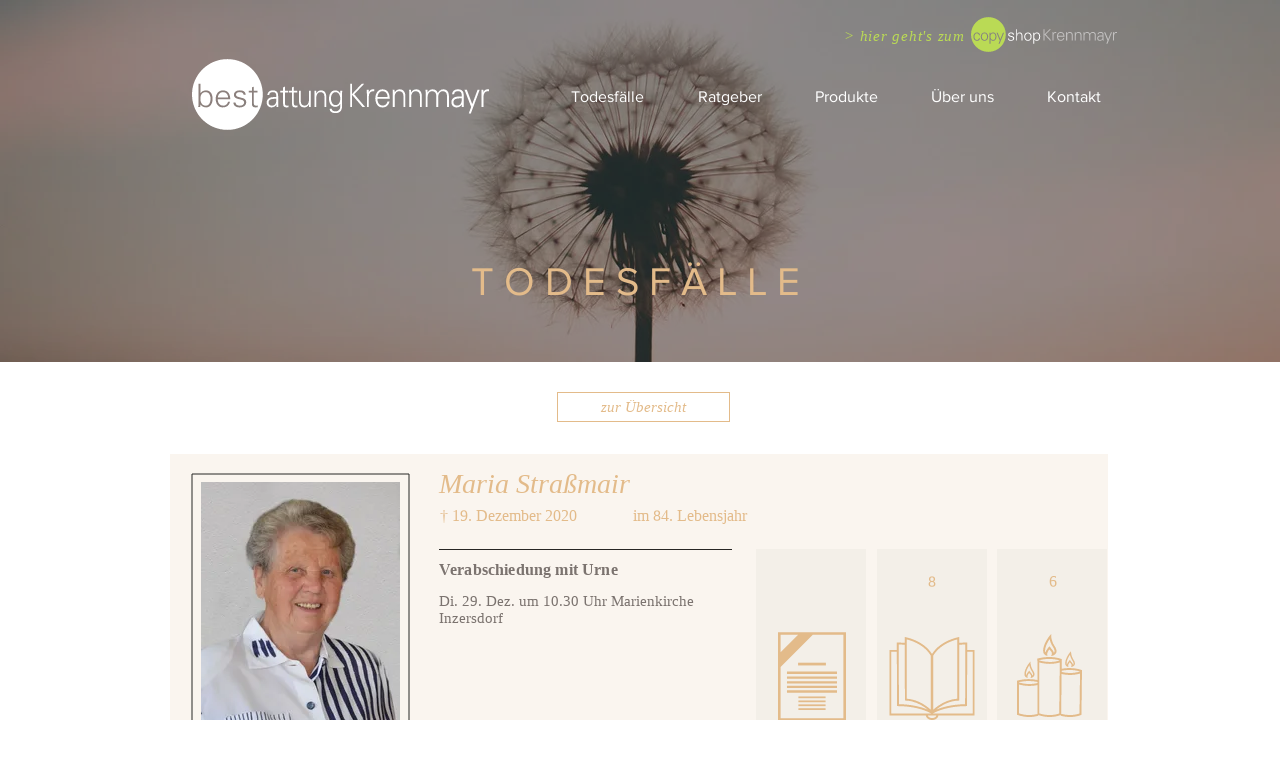

--- FILE ---
content_type: text/html; charset=UTF-8
request_url: https://www.bestattung-krennmayr.com/KerzeAnzuenden/todesfall-maria-stra%C3%9Fmair
body_size: 116648
content:
<!DOCTYPE html>
<html lang="de">
<head>
  
  <!-- SEO Tags -->
  <title>Todesfall Maria Straßmair</title>
  <meta name="description" content="Kerze anzünden"/>
  <link rel="canonical" href="https://www.bestattung-krennmayr.com/KerzeAnzuenden/todesfall-maria-stra%C3%9Fmair"/>
  <meta property="og:title" content="Todesfall Maria Straßmair"/>
  <meta property="og:description" content="Kerze anzünden"/>
  <meta property="og:image" content="https://static.wixstatic.com/media/4dc2a4_25be845fa48943dd8188df5d63c14167~mv2.jpg/v1/fill/w_629,h_850,al_c,q_85/Stra%C3%9Fmair%20Maria%20Foto.jpg"/>
  <meta property="og:image:width" content="629"/>
  <meta property="og:image:height" content="850"/>
  <meta property="og:url" content="https://www.bestattung-krennmayr.com/KerzeAnzuenden/todesfall-maria-stra%C3%9Fmair"/>
  <meta property="og:site_name" content="Bestattung Krennmayr"/>
  <meta property="og:type" content="website"/>
  <script type="application/ld+json">{"@context":"https://schema.org/","@type":"ImageObject","height":850,"width":629,"url":"https://static.wixstatic.com/media/4dc2a4_25be845fa48943dd8188df5d63c14167~mv2.jpg/v1/fill/w_629,h_850,al_c,q_85/Stra%C3%9Fmair%20Maria%20Foto.jpg"}</script>
  <script type="application/ld+json">{}</script>
  <meta name="google-site-verification" content="2GZRVu9xnDY7f9AXOVmfJ1cNfHOYpubqUtvEEYf6OHs"/>
  <meta name="twitter:card" content="summary_large_image"/>
  <meta name="twitter:title" content="Todesfall Maria Straßmair"/>
  <meta name="twitter:description" content="Kerze anzünden"/>
  <meta name="twitter:image" content="https://static.wixstatic.com/media/4dc2a4_25be845fa48943dd8188df5d63c14167~mv2.jpg/v1/fill/w_629,h_850,al_c,q_85/Stra%C3%9Fmair%20Maria%20Foto.jpg"/>

  
  <meta charset='utf-8'>
  <meta name="viewport" content="width=device-width, initial-scale=1" id="wixDesktopViewport" />
  <meta http-equiv="X-UA-Compatible" content="IE=edge">
  <meta name="generator" content="Wix.com Website Builder"/>

  <link rel="icon" sizes="192x192" href="https://static.parastorage.com/client/pfavico.ico" type="image/x-icon"/>
  <link rel="shortcut icon" href="https://static.parastorage.com/client/pfavico.ico" type="image/x-icon"/>
  <link rel="apple-touch-icon" href="https://static.parastorage.com/client/pfavico.ico" type="image/x-icon"/>

  <!-- Safari Pinned Tab Icon -->
  <!-- <link rel="mask-icon" href="https://static.parastorage.com/client/pfavico.ico"> -->

  <!-- Original trials -->
  


  <!-- Segmenter Polyfill -->
  <script>
    if (!window.Intl || !window.Intl.Segmenter) {
      (function() {
        var script = document.createElement('script');
        script.src = 'https://static.parastorage.com/unpkg/@formatjs/intl-segmenter@11.7.10/polyfill.iife.js';
        document.head.appendChild(script);
      })();
    }
  </script>

  <!-- Legacy Polyfills -->
  <script nomodule="" src="https://static.parastorage.com/unpkg/core-js-bundle@3.2.1/minified.js"></script>
  <script nomodule="" src="https://static.parastorage.com/unpkg/focus-within-polyfill@5.0.9/dist/focus-within-polyfill.js"></script>

  <!-- Performance API Polyfills -->
  <script>
  (function () {
    var noop = function noop() {};
    if ("performance" in window === false) {
      window.performance = {};
    }
    window.performance.mark = performance.mark || noop;
    window.performance.measure = performance.measure || noop;
    if ("now" in window.performance === false) {
      var nowOffset = Date.now();
      if (performance.timing && performance.timing.navigationStart) {
        nowOffset = performance.timing.navigationStart;
      }
      window.performance.now = function now() {
        return Date.now() - nowOffset;
      };
    }
  })();
  </script>

  <!-- Globals Definitions -->
  <script>
    (function () {
      var now = Date.now()
      window.initialTimestamps = {
        initialTimestamp: now,
        initialRequestTimestamp: Math.round(performance.timeOrigin ? performance.timeOrigin : now - performance.now())
      }

      window.thunderboltTag = "QA_READY"
      window.thunderboltVersion = "1.16803.0"
    })();
  </script>

  <!-- Essential Viewer Model -->
  <script type="application/json" id="wix-essential-viewer-model">{"fleetConfig":{"fleetName":"thunderbolt-seo-isolated-renderer","type":"Rollout","code":1},"mode":{"qa":false,"enableTestApi":false,"debug":false,"ssrIndicator":false,"ssrOnly":false,"siteAssetsFallback":"enable","versionIndicator":false},"componentsLibrariesTopology":[{"artifactId":"editor-elements","namespace":"wixui","url":"https:\/\/static.parastorage.com\/services\/editor-elements\/1.14868.0"},{"artifactId":"editor-elements","namespace":"dsgnsys","url":"https:\/\/static.parastorage.com\/services\/editor-elements\/1.14868.0"}],"siteFeaturesConfigs":{"sessionManager":{"isRunningInDifferentSiteContext":false}},"language":{"userLanguage":"de"},"siteAssets":{"clientTopology":{"mediaRootUrl":"https:\/\/static.wixstatic.com","scriptsUrl":"static.parastorage.com","staticMediaUrl":"https:\/\/static.wixstatic.com\/media","moduleRepoUrl":"https:\/\/static.parastorage.com\/unpkg","fileRepoUrl":"https:\/\/static.parastorage.com\/services","viewerAppsUrl":"https:\/\/viewer-apps.parastorage.com","viewerAssetsUrl":"https:\/\/viewer-assets.parastorage.com","siteAssetsUrl":"https:\/\/siteassets.parastorage.com","pageJsonServerUrls":["https:\/\/pages.parastorage.com","https:\/\/staticorigin.wixstatic.com","https:\/\/www.bestattung-krennmayr.com","https:\/\/fallback.wix.com\/wix-html-editor-pages-webapp\/page"],"pathOfTBModulesInFileRepoForFallback":"wix-thunderbolt\/dist\/"}},"siteFeatures":["accessibility","appMonitoring","assetsLoader","businessLogger","captcha","clickHandlerRegistrar","commonConfig","componentsLoader","componentsRegistry","consentPolicy","cyclicTabbing","domSelectors","dynamicPages","environmentWixCodeSdk","environment","lightbox","locationWixCodeSdk","mpaNavigation","navigationManager","navigationPhases","ooi","pages","panorama","renderer","reporter","routerFetch","router","scrollRestoration","seoWixCodeSdk","seo","sessionManager","siteMembersWixCodeSdk","siteMembers","siteScrollBlocker","siteWixCodeSdk","speculationRules","ssrCache","stores","structureApi","thunderboltInitializer","tpaCommons","translations","usedPlatformApis","warmupData","windowMessageRegistrar","windowWixCodeSdk","wixEmbedsApi","componentsReact","platform"],"site":{"externalBaseUrl":"https:\/\/www.bestattung-krennmayr.com","isSEO":true},"media":{"staticMediaUrl":"https:\/\/static.wixstatic.com\/media","mediaRootUrl":"https:\/\/static.wixstatic.com\/","staticVideoUrl":"https:\/\/video.wixstatic.com\/"},"requestUrl":"https:\/\/www.bestattung-krennmayr.com\/KerzeAnzuenden\/todesfall-maria-stra%C3%9Fmair","rollout":{"siteAssetsVersionsRollout":false,"isDACRollout":1,"isTBRollout":true},"commonConfig":{"brand":"wix","host":"VIEWER","bsi":"","consentPolicy":{},"consentPolicyHeader":{},"siteRevision":"2277","renderingFlow":"NONE","language":"de","locale":"de-at"},"interactionSampleRatio":0.01,"dynamicModelUrl":"https:\/\/www.bestattung-krennmayr.com\/_api\/v2\/dynamicmodel","accessTokensUrl":"https:\/\/www.bestattung-krennmayr.com\/_api\/v1\/access-tokens","isExcludedFromSecurityExperiments":false,"experiments":{"specs.thunderbolt.hardenFetchAndXHR":true,"specs.thunderbolt.securityExperiments":true}}</script>
  <script>window.viewerModel = JSON.parse(document.getElementById('wix-essential-viewer-model').textContent)</script>

  <script>
    window.commonConfig = viewerModel.commonConfig
  </script>

  
  <!-- BEGIN handleAccessTokens bundle -->

  <script data-url="https://static.parastorage.com/services/wix-thunderbolt/dist/handleAccessTokens.inline.4f2f9a53.bundle.min.js">(()=>{"use strict";function e(e){let{context:o,property:r,value:n,enumerable:i=!0}=e,c=e.get,l=e.set;if(!r||void 0===n&&!c&&!l)return new Error("property and value are required");let a=o||globalThis,s=a?.[r],u={};if(void 0!==n)u.value=n;else{if(c){let e=t(c);e&&(u.get=e)}if(l){let e=t(l);e&&(u.set=e)}}let p={...u,enumerable:i||!1,configurable:!1};void 0!==n&&(p.writable=!1);try{Object.defineProperty(a,r,p)}catch(e){return e instanceof TypeError?s:e}return s}function t(e,t){return"function"==typeof e?e:!0===e?.async&&"function"==typeof e.func?t?async function(t){return e.func(t)}:async function(){return e.func()}:"function"==typeof e?.func?e.func:void 0}try{e({property:"strictDefine",value:e})}catch{}try{e({property:"defineStrictObject",value:r})}catch{}try{e({property:"defineStrictMethod",value:n})}catch{}var o=["toString","toLocaleString","valueOf","constructor","prototype"];function r(t){let{context:n,property:c,propertiesToExclude:l=[],skipPrototype:a=!1,hardenPrototypePropertiesToExclude:s=[]}=t;if(!c)return new Error("property is required");let u=(n||globalThis)[c],p={},f=i(n,c);u&&("object"==typeof u||"function"==typeof u)&&Reflect.ownKeys(u).forEach(t=>{if(!l.includes(t)&&!o.includes(t)){let o=i(u,t);if(o&&(o.writable||o.configurable)){let{value:r,get:n,set:i,enumerable:c=!1}=o,l={};void 0!==r?l.value=r:n?l.get=n:i&&(l.set=i);try{let o=e({context:u,property:t,...l,enumerable:c});p[t]=o}catch(e){if(!(e instanceof TypeError))throw e;try{p[t]=o.value||o.get||o.set}catch{}}}}});let d={originalObject:u,originalProperties:p};if(!a&&void 0!==u?.prototype){let e=r({context:u,property:"prototype",propertiesToExclude:s,skipPrototype:!0});e instanceof Error||(d.originalPrototype=e?.originalObject,d.originalPrototypeProperties=e?.originalProperties)}return e({context:n,property:c,value:u,enumerable:f?.enumerable}),d}function n(t,o){let r=(o||globalThis)[t],n=i(o||globalThis,t);return r&&n&&(n.writable||n.configurable)?(Object.freeze(r),e({context:globalThis,property:t,value:r})):r}function i(e,t){if(e&&t)try{return Reflect.getOwnPropertyDescriptor(e,t)}catch{return}}function c(e){if("string"!=typeof e)return e;try{return decodeURIComponent(e).toLowerCase().trim()}catch{return e.toLowerCase().trim()}}function l(e,t){let o="";if("string"==typeof e)o=e.split("=")[0]?.trim()||"";else{if(!e||"string"!=typeof e.name)return!1;o=e.name}return t.has(c(o)||"")}function a(e,t){let o;return o="string"==typeof e?e.split(";").map(e=>e.trim()).filter(e=>e.length>0):e||[],o.filter(e=>!l(e,t))}var s=null;function u(){return null===s&&(s=typeof Document>"u"?void 0:Object.getOwnPropertyDescriptor(Document.prototype,"cookie")),s}function p(t,o){if(!globalThis?.cookieStore)return;let r=globalThis.cookieStore.get.bind(globalThis.cookieStore),n=globalThis.cookieStore.getAll.bind(globalThis.cookieStore),i=globalThis.cookieStore.set.bind(globalThis.cookieStore),c=globalThis.cookieStore.delete.bind(globalThis.cookieStore);return e({context:globalThis.CookieStore.prototype,property:"get",value:async function(e){return l(("string"==typeof e?e:e.name)||"",t)?null:r.call(this,e)},enumerable:!0}),e({context:globalThis.CookieStore.prototype,property:"getAll",value:async function(){return a(await n.apply(this,Array.from(arguments)),t)},enumerable:!0}),e({context:globalThis.CookieStore.prototype,property:"set",value:async function(){let e=Array.from(arguments);if(!l(1===e.length?e[0].name:e[0],t))return i.apply(this,e);o&&console.warn(o)},enumerable:!0}),e({context:globalThis.CookieStore.prototype,property:"delete",value:async function(){let e=Array.from(arguments);if(!l(1===e.length?e[0].name:e[0],t))return c.apply(this,e)},enumerable:!0}),e({context:globalThis.cookieStore,property:"prototype",value:globalThis.CookieStore.prototype,enumerable:!1}),e({context:globalThis,property:"cookieStore",value:globalThis.cookieStore,enumerable:!0}),{get:r,getAll:n,set:i,delete:c}}var f=["TextEncoder","TextDecoder","XMLHttpRequestEventTarget","EventTarget","URL","JSON","Reflect","Object","Array","Map","Set","WeakMap","WeakSet","Promise","Symbol","Error"],d=["addEventListener","removeEventListener","dispatchEvent","encodeURI","encodeURIComponent","decodeURI","decodeURIComponent"];const y=(e,t)=>{try{const o=t?t.get.call(document):document.cookie;return o.split(";").map(e=>e.trim()).filter(t=>t?.startsWith(e))[0]?.split("=")[1]}catch(e){return""}},g=(e="",t="",o="/")=>`${e}=; ${t?`domain=${t};`:""} max-age=0; path=${o}; expires=Thu, 01 Jan 1970 00:00:01 GMT`;function m(){(function(){if("undefined"!=typeof window){const e=performance.getEntriesByType("navigation")[0];return"back_forward"===(e?.type||"")}return!1})()&&function(){const{counter:e}=function(){const e=b("getItem");if(e){const[t,o]=e.split("-"),r=o?parseInt(o,10):0;if(r>=3){const e=t?Number(t):0;if(Date.now()-e>6e4)return{counter:0}}return{counter:r}}return{counter:0}}();e<3?(!function(e=1){b("setItem",`${Date.now()}-${e}`)}(e+1),window.location.reload()):console.error("ATS: Max reload attempts reached")}()}function b(e,t){try{return sessionStorage[e]("reload",t||"")}catch(e){console.error("ATS: Error calling sessionStorage:",e)}}const h="client-session-bind",v="sec-fetch-unsupported",{experiments:w}=window.viewerModel,T=[h,"client-binding",v,"svSession","smSession","server-session-bind","wixSession2","wixSession3"].map(e=>e.toLowerCase()),{cookie:S}=function(t,o){let r=new Set(t);return e({context:document,property:"cookie",set:{func:e=>function(e,t,o,r){let n=u(),i=c(t.split(";")[0]||"")||"";[...o].every(e=>!i.startsWith(e.toLowerCase()))&&n?.set?n.set.call(e,t):r&&console.warn(r)}(document,e,r,o)},get:{func:()=>function(e,t){let o=u();if(!o?.get)throw new Error("Cookie descriptor or getter not available");return a(o.get.call(e),t).join("; ")}(document,r)},enumerable:!0}),{cookieStore:p(r,o),cookie:u()}}(T),k="tbReady",x="security_overrideGlobals",{experiments:E,siteFeaturesConfigs:C,accessTokensUrl:P}=window.viewerModel,R=P,M={},O=(()=>{const e=y(h,S);if(w["specs.thunderbolt.browserCacheReload"]){y(v,S)||e?b("removeItem"):m()}return(()=>{const e=g(h),t=g(h,location.hostname);S.set.call(document,e),S.set.call(document,t)})(),e})();O&&(M["client-binding"]=O);const D=fetch;addEventListener(k,function e(t){const{logger:o}=t.detail;try{window.tb.init({fetch:D,fetchHeaders:M})}catch(e){const t=new Error("TB003");o.meter(`${x}_${t.message}`,{paramsOverrides:{errorType:x,eventString:t.message}}),window?.viewerModel?.mode.debug&&console.error(e)}finally{removeEventListener(k,e)}}),E["specs.thunderbolt.hardenFetchAndXHR"]||(window.fetchDynamicModel=()=>C.sessionManager.isRunningInDifferentSiteContext?Promise.resolve({}):fetch(R,{credentials:"same-origin",headers:M}).then(function(e){if(!e.ok)throw new Error(`[${e.status}]${e.statusText}`);return e.json()}),window.dynamicModelPromise=window.fetchDynamicModel())})();
//# sourceMappingURL=https://static.parastorage.com/services/wix-thunderbolt/dist/handleAccessTokens.inline.4f2f9a53.bundle.min.js.map</script>

<!-- END handleAccessTokens bundle -->

<!-- BEGIN overrideGlobals bundle -->

<script data-url="https://static.parastorage.com/services/wix-thunderbolt/dist/overrideGlobals.inline.ec13bfcf.bundle.min.js">(()=>{"use strict";function e(e){let{context:r,property:o,value:n,enumerable:i=!0}=e,c=e.get,a=e.set;if(!o||void 0===n&&!c&&!a)return new Error("property and value are required");let l=r||globalThis,u=l?.[o],s={};if(void 0!==n)s.value=n;else{if(c){let e=t(c);e&&(s.get=e)}if(a){let e=t(a);e&&(s.set=e)}}let p={...s,enumerable:i||!1,configurable:!1};void 0!==n&&(p.writable=!1);try{Object.defineProperty(l,o,p)}catch(e){return e instanceof TypeError?u:e}return u}function t(e,t){return"function"==typeof e?e:!0===e?.async&&"function"==typeof e.func?t?async function(t){return e.func(t)}:async function(){return e.func()}:"function"==typeof e?.func?e.func:void 0}try{e({property:"strictDefine",value:e})}catch{}try{e({property:"defineStrictObject",value:o})}catch{}try{e({property:"defineStrictMethod",value:n})}catch{}var r=["toString","toLocaleString","valueOf","constructor","prototype"];function o(t){let{context:n,property:c,propertiesToExclude:a=[],skipPrototype:l=!1,hardenPrototypePropertiesToExclude:u=[]}=t;if(!c)return new Error("property is required");let s=(n||globalThis)[c],p={},f=i(n,c);s&&("object"==typeof s||"function"==typeof s)&&Reflect.ownKeys(s).forEach(t=>{if(!a.includes(t)&&!r.includes(t)){let r=i(s,t);if(r&&(r.writable||r.configurable)){let{value:o,get:n,set:i,enumerable:c=!1}=r,a={};void 0!==o?a.value=o:n?a.get=n:i&&(a.set=i);try{let r=e({context:s,property:t,...a,enumerable:c});p[t]=r}catch(e){if(!(e instanceof TypeError))throw e;try{p[t]=r.value||r.get||r.set}catch{}}}}});let d={originalObject:s,originalProperties:p};if(!l&&void 0!==s?.prototype){let e=o({context:s,property:"prototype",propertiesToExclude:u,skipPrototype:!0});e instanceof Error||(d.originalPrototype=e?.originalObject,d.originalPrototypeProperties=e?.originalProperties)}return e({context:n,property:c,value:s,enumerable:f?.enumerable}),d}function n(t,r){let o=(r||globalThis)[t],n=i(r||globalThis,t);return o&&n&&(n.writable||n.configurable)?(Object.freeze(o),e({context:globalThis,property:t,value:o})):o}function i(e,t){if(e&&t)try{return Reflect.getOwnPropertyDescriptor(e,t)}catch{return}}function c(e){if("string"!=typeof e)return e;try{return decodeURIComponent(e).toLowerCase().trim()}catch{return e.toLowerCase().trim()}}function a(e,t){return e instanceof Headers?e.forEach((r,o)=>{l(o,t)||e.delete(o)}):Object.keys(e).forEach(r=>{l(r,t)||delete e[r]}),e}function l(e,t){return!t.has(c(e)||"")}function u(e,t){let r=!0,o=function(e){let t,r;if(globalThis.Request&&e instanceof Request)t=e.url;else{if("function"!=typeof e?.toString)throw new Error("Unsupported type for url");t=e.toString()}try{return new URL(t).pathname}catch{return r=t.replace(/#.+/gi,"").split("?").shift(),r.startsWith("/")?r:`/${r}`}}(e),n=c(o);return n&&t.some(e=>n.includes(e))&&(r=!1),r}function s(t,r,o){let n=fetch,i=XMLHttpRequest,c=new Set(r);function s(){let e=new i,r=e.open,n=e.setRequestHeader;return e.open=function(){let n=Array.from(arguments),i=n[1];if(n.length<2||u(i,t))return r.apply(e,n);throw new Error(o||`Request not allowed for path ${i}`)},e.setRequestHeader=function(t,r){l(decodeURIComponent(t),c)&&n.call(e,t,r)},e}return e({property:"fetch",value:function(){let e=function(e,t){return globalThis.Request&&e[0]instanceof Request&&e[0]?.headers?a(e[0].headers,t):e[1]?.headers&&a(e[1].headers,t),e}(arguments,c);return u(arguments[0],t)?n.apply(globalThis,Array.from(e)):new Promise((e,t)=>{t(new Error(o||`Request not allowed for path ${arguments[0]}`))})},enumerable:!0}),e({property:"XMLHttpRequest",value:s,enumerable:!0}),Object.keys(i).forEach(e=>{s[e]=i[e]}),{fetch:n,XMLHttpRequest:i}}var p=["TextEncoder","TextDecoder","XMLHttpRequestEventTarget","EventTarget","URL","JSON","Reflect","Object","Array","Map","Set","WeakMap","WeakSet","Promise","Symbol","Error"],f=["addEventListener","removeEventListener","dispatchEvent","encodeURI","encodeURIComponent","decodeURI","decodeURIComponent"];const d=function(){let t=globalThis.open,r=document.open;function o(e,r,o){let n="string"!=typeof e,i=t.call(window,e,r,o);return n||e&&function(e){return e.startsWith("//")&&/(?:[a-z0-9](?:[a-z0-9-]{0,61}[a-z0-9])?\.)+[a-z0-9][a-z0-9-]{0,61}[a-z0-9]/g.test(`${location.protocol}:${e}`)&&(e=`${location.protocol}${e}`),!e.startsWith("http")||new URL(e).hostname===location.hostname}(e)?{}:i}return e({property:"open",value:o,context:globalThis,enumerable:!0}),e({property:"open",value:function(e,t,n){return e?o(e,t,n):r.call(document,e||"",t||"",n||"")},context:document,enumerable:!0}),{open:t,documentOpen:r}},y=function(){let t=document.createElement,r=Element.prototype.setAttribute,o=Element.prototype.setAttributeNS;return e({property:"createElement",context:document,value:function(n,i){let a=t.call(document,n,i);if("iframe"===c(n)){e({property:"srcdoc",context:a,get:()=>"",set:()=>{console.warn("`srcdoc` is not allowed in iframe elements.")}});let t=function(e,t){"srcdoc"!==e.toLowerCase()?r.call(a,e,t):console.warn("`srcdoc` attribute is not allowed to be set.")},n=function(e,t,r){"srcdoc"!==t.toLowerCase()?o.call(a,e,t,r):console.warn("`srcdoc` attribute is not allowed to be set.")};a.setAttribute=t,a.setAttributeNS=n}return a},enumerable:!0}),{createElement:t,setAttribute:r,setAttributeNS:o}},m=["client-binding"],b=["/_api/v1/access-tokens","/_api/v2/dynamicmodel","/_api/one-app-session-web/v3/businesses"],h=function(){let t=setTimeout,r=setInterval;return o("setTimeout",0,globalThis),o("setInterval",0,globalThis),{setTimeout:t,setInterval:r};function o(t,r,o){let n=o||globalThis,i=n[t];if(!i||"function"!=typeof i)throw new Error(`Function ${t} not found or is not a function`);e({property:t,value:function(){let e=Array.from(arguments);if("string"!=typeof e[r])return i.apply(n,e);console.warn(`Calling ${t} with a String Argument at index ${r} is not allowed`)},context:o,enumerable:!0})}},v=function(){if(navigator&&"serviceWorker"in navigator){let t=navigator.serviceWorker.register;return e({context:navigator.serviceWorker,property:"register",value:function(){console.log("Service worker registration is not allowed")},enumerable:!0}),{register:t}}return{}};performance.mark("overrideGlobals started");const{isExcludedFromSecurityExperiments:g,experiments:w}=window.viewerModel,E=!g&&w["specs.thunderbolt.securityExperiments"];try{d(),E&&y(),w["specs.thunderbolt.hardenFetchAndXHR"]&&E&&s(b,m),v(),(e=>{let t=[],r=[];r=r.concat(["TextEncoder","TextDecoder"]),e&&(r=r.concat(["XMLHttpRequestEventTarget","EventTarget"])),r=r.concat(["URL","JSON"]),e&&(t=t.concat(["addEventListener","removeEventListener"])),t=t.concat(["encodeURI","encodeURIComponent","decodeURI","decodeURIComponent"]),r=r.concat(["String","Number"]),e&&r.push("Object"),r=r.concat(["Reflect"]),t.forEach(e=>{n(e),["addEventListener","removeEventListener"].includes(e)&&n(e,document)}),r.forEach(e=>{o({property:e})})})(E),E&&h()}catch(e){window?.viewerModel?.mode.debug&&console.error(e);const t=new Error("TB006");window.fedops?.reportError(t,"security_overrideGlobals"),window.Sentry?window.Sentry.captureException(t):globalThis.defineStrictProperty("sentryBuffer",[t],window,!1)}performance.mark("overrideGlobals ended")})();
//# sourceMappingURL=https://static.parastorage.com/services/wix-thunderbolt/dist/overrideGlobals.inline.ec13bfcf.bundle.min.js.map</script>

<!-- END overrideGlobals bundle -->


  
  <script>
    window.commonConfig = viewerModel.commonConfig

	
  </script>

  <!-- Initial CSS -->
  <style data-url="https://static.parastorage.com/services/wix-thunderbolt/dist/main.347af09f.min.css">@keyframes slide-horizontal-new{0%{transform:translateX(100%)}}@keyframes slide-horizontal-old{80%{opacity:1}to{opacity:0;transform:translateX(-100%)}}@keyframes slide-vertical-new{0%{transform:translateY(-100%)}}@keyframes slide-vertical-old{80%{opacity:1}to{opacity:0;transform:translateY(100%)}}@keyframes out-in-new{0%{opacity:0}}@keyframes out-in-old{to{opacity:0}}:root:active-view-transition{view-transition-name:none}::view-transition{pointer-events:none}:root:active-view-transition::view-transition-new(page-group),:root:active-view-transition::view-transition-old(page-group){animation-duration:.6s;cursor:wait;pointer-events:all}:root:active-view-transition-type(SlideHorizontal)::view-transition-old(page-group){animation:slide-horizontal-old .6s cubic-bezier(.83,0,.17,1) forwards;mix-blend-mode:normal}:root:active-view-transition-type(SlideHorizontal)::view-transition-new(page-group){animation:slide-horizontal-new .6s cubic-bezier(.83,0,.17,1) backwards;mix-blend-mode:normal}:root:active-view-transition-type(SlideVertical)::view-transition-old(page-group){animation:slide-vertical-old .6s cubic-bezier(.83,0,.17,1) forwards;mix-blend-mode:normal}:root:active-view-transition-type(SlideVertical)::view-transition-new(page-group){animation:slide-vertical-new .6s cubic-bezier(.83,0,.17,1) backwards;mix-blend-mode:normal}:root:active-view-transition-type(OutIn)::view-transition-old(page-group){animation:out-in-old .35s cubic-bezier(.22,1,.36,1) forwards}:root:active-view-transition-type(OutIn)::view-transition-new(page-group){animation:out-in-new .35s cubic-bezier(.64,0,.78,0) .35s backwards}@media(prefers-reduced-motion:reduce){::view-transition-group(*),::view-transition-new(*),::view-transition-old(*){animation:none!important}}body,html{background:transparent;border:0;margin:0;outline:0;padding:0;vertical-align:baseline}body{--scrollbar-width:0px;font-family:Arial,Helvetica,sans-serif;font-size:10px}body,html{height:100%}body{overflow-x:auto;overflow-y:scroll}body:not(.responsive) #site-root{min-width:var(--site-width);width:100%}body:not([data-js-loaded]) [data-hide-prejs]{visibility:hidden}interact-element{display:contents}#SITE_CONTAINER{position:relative}:root{--one-unit:1vw;--section-max-width:9999px;--spx-stopper-max:9999px;--spx-stopper-min:0px;--browser-zoom:1}@supports(-webkit-appearance:none) and (stroke-color:transparent){:root{--safari-sticky-fix:opacity;--experimental-safari-sticky-fix:translateZ(0)}}@supports(container-type:inline-size){:root{--one-unit:1cqw}}[id^=oldHoverBox-]{mix-blend-mode:plus-lighter;transition:opacity .5s ease,visibility .5s ease}[data-mesh-id$=inlineContent-gridContainer]:has(>[id^=oldHoverBox-]){isolation:isolate}</style>
<style data-url="https://static.parastorage.com/services/wix-thunderbolt/dist/main.renderer.25146d00.min.css">a,abbr,acronym,address,applet,b,big,blockquote,button,caption,center,cite,code,dd,del,dfn,div,dl,dt,em,fieldset,font,footer,form,h1,h2,h3,h4,h5,h6,header,i,iframe,img,ins,kbd,label,legend,li,nav,object,ol,p,pre,q,s,samp,section,small,span,strike,strong,sub,sup,table,tbody,td,tfoot,th,thead,title,tr,tt,u,ul,var{background:transparent;border:0;margin:0;outline:0;padding:0;vertical-align:baseline}input,select,textarea{box-sizing:border-box;font-family:Helvetica,Arial,sans-serif}ol,ul{list-style:none}blockquote,q{quotes:none}ins{text-decoration:none}del{text-decoration:line-through}table{border-collapse:collapse;border-spacing:0}a{cursor:pointer;text-decoration:none}.testStyles{overflow-y:hidden}.reset-button{-webkit-appearance:none;background:none;border:0;color:inherit;font:inherit;line-height:normal;outline:0;overflow:visible;padding:0;-webkit-user-select:none;-moz-user-select:none;-ms-user-select:none}:focus{outline:none}body.device-mobile-optimized:not(.disable-site-overflow){overflow-x:hidden;overflow-y:scroll}body.device-mobile-optimized:not(.responsive) #SITE_CONTAINER{margin-left:auto;margin-right:auto;overflow-x:visible;position:relative;width:320px}body.device-mobile-optimized:not(.responsive):not(.blockSiteScrolling) #SITE_CONTAINER{margin-top:0}body.device-mobile-optimized>*{max-width:100%!important}body.device-mobile-optimized #site-root{overflow-x:hidden;overflow-y:hidden}@supports(overflow:clip){body.device-mobile-optimized #site-root{overflow-x:clip;overflow-y:clip}}body.device-mobile-non-optimized #SITE_CONTAINER #site-root{overflow-x:clip;overflow-y:clip}body.device-mobile-non-optimized.fullScreenMode{background-color:#5f6360}body.device-mobile-non-optimized.fullScreenMode #MOBILE_ACTIONS_MENU,body.device-mobile-non-optimized.fullScreenMode #SITE_BACKGROUND,body.device-mobile-non-optimized.fullScreenMode #site-root,body.fullScreenMode #WIX_ADS{visibility:hidden}body.fullScreenMode{overflow-x:hidden!important;overflow-y:hidden!important}body.fullScreenMode.device-mobile-optimized #TINY_MENU{opacity:0;pointer-events:none}body.fullScreenMode-scrollable.device-mobile-optimized{overflow-x:hidden!important;overflow-y:auto!important}body.fullScreenMode-scrollable.device-mobile-optimized #masterPage,body.fullScreenMode-scrollable.device-mobile-optimized #site-root{overflow-x:hidden!important;overflow-y:hidden!important}body.fullScreenMode-scrollable.device-mobile-optimized #SITE_BACKGROUND,body.fullScreenMode-scrollable.device-mobile-optimized #masterPage{height:auto!important}body.fullScreenMode-scrollable.device-mobile-optimized #masterPage.mesh-layout{height:0!important}body.blockSiteScrolling,body.siteScrollingBlocked{position:fixed;width:100%}body.siteScrollingBlockedIOSFix{overflow:hidden!important}body.blockSiteScrolling #SITE_CONTAINER{margin-top:calc(var(--blocked-site-scroll-margin-top)*-1)}#site-root{margin:0 auto;min-height:100%;position:relative;top:var(--wix-ads-height)}#site-root img:not([src]){visibility:hidden}#site-root svg img:not([src]){visibility:visible}.auto-generated-link{color:inherit}#SCROLL_TO_BOTTOM,#SCROLL_TO_TOP{height:0}.has-click-trigger{cursor:pointer}.fullScreenOverlay{bottom:0;display:flex;justify-content:center;left:0;overflow-y:hidden;position:fixed;right:0;top:-60px;z-index:1005}.fullScreenOverlay>.fullScreenOverlayContent{bottom:0;left:0;margin:0 auto;overflow:hidden;position:absolute;right:0;top:60px;transform:translateZ(0)}[data-mesh-id$=centeredContent],[data-mesh-id$=form],[data-mesh-id$=inlineContent]{pointer-events:none;position:relative}[data-mesh-id$=-gridWrapper],[data-mesh-id$=-rotated-wrapper]{pointer-events:none}[data-mesh-id$=-gridContainer]>*,[data-mesh-id$=-rotated-wrapper]>*,[data-mesh-id$=inlineContent]>:not([data-mesh-id$=-gridContainer]){pointer-events:auto}.device-mobile-optimized #masterPage.mesh-layout #SOSP_CONTAINER_CUSTOM_ID{grid-area:2/1/3/2;-ms-grid-row:2;position:relative}#masterPage.mesh-layout{-ms-grid-rows:max-content max-content min-content max-content;-ms-grid-columns:100%;align-items:start;display:-ms-grid;display:grid;grid-template-columns:100%;grid-template-rows:max-content max-content min-content max-content;justify-content:stretch}#masterPage.mesh-layout #PAGES_CONTAINER,#masterPage.mesh-layout #SITE_FOOTER-placeholder,#masterPage.mesh-layout #SITE_FOOTER_WRAPPER,#masterPage.mesh-layout #SITE_HEADER-placeholder,#masterPage.mesh-layout #SITE_HEADER_WRAPPER,#masterPage.mesh-layout #SOSP_CONTAINER_CUSTOM_ID[data-state~=mobileView],#masterPage.mesh-layout #soapAfterPagesContainer,#masterPage.mesh-layout #soapBeforePagesContainer{-ms-grid-row-align:start;-ms-grid-column-align:start;-ms-grid-column:1}#masterPage.mesh-layout #SITE_HEADER-placeholder,#masterPage.mesh-layout #SITE_HEADER_WRAPPER{grid-area:1/1/2/2;-ms-grid-row:1}#masterPage.mesh-layout #PAGES_CONTAINER,#masterPage.mesh-layout #soapAfterPagesContainer,#masterPage.mesh-layout #soapBeforePagesContainer{grid-area:3/1/4/2;-ms-grid-row:3}#masterPage.mesh-layout #soapAfterPagesContainer,#masterPage.mesh-layout #soapBeforePagesContainer{width:100%}#masterPage.mesh-layout #PAGES_CONTAINER{align-self:stretch}#masterPage.mesh-layout main#PAGES_CONTAINER{display:block}#masterPage.mesh-layout #SITE_FOOTER-placeholder,#masterPage.mesh-layout #SITE_FOOTER_WRAPPER{grid-area:4/1/5/2;-ms-grid-row:4}#masterPage.mesh-layout #SITE_PAGES,#masterPage.mesh-layout [data-mesh-id=PAGES_CONTAINERcenteredContent],#masterPage.mesh-layout [data-mesh-id=PAGES_CONTAINERinlineContent]{height:100%}#masterPage.mesh-layout.desktop>*{width:100%}#masterPage.mesh-layout #PAGES_CONTAINER,#masterPage.mesh-layout #SITE_FOOTER,#masterPage.mesh-layout #SITE_FOOTER_WRAPPER,#masterPage.mesh-layout #SITE_HEADER,#masterPage.mesh-layout #SITE_HEADER_WRAPPER,#masterPage.mesh-layout #SITE_PAGES,#masterPage.mesh-layout #masterPageinlineContent{position:relative}#masterPage.mesh-layout #SITE_HEADER{grid-area:1/1/2/2}#masterPage.mesh-layout #SITE_FOOTER{grid-area:4/1/5/2}#masterPage.mesh-layout.overflow-x-clip #SITE_FOOTER,#masterPage.mesh-layout.overflow-x-clip #SITE_HEADER{overflow-x:clip}[data-z-counter]{z-index:0}[data-z-counter="0"]{z-index:auto}.wixSiteProperties{-webkit-font-smoothing:antialiased;-moz-osx-font-smoothing:grayscale}:root{--wst-button-color-fill-primary:rgb(var(--color_48));--wst-button-color-border-primary:rgb(var(--color_49));--wst-button-color-text-primary:rgb(var(--color_50));--wst-button-color-fill-primary-hover:rgb(var(--color_51));--wst-button-color-border-primary-hover:rgb(var(--color_52));--wst-button-color-text-primary-hover:rgb(var(--color_53));--wst-button-color-fill-primary-disabled:rgb(var(--color_54));--wst-button-color-border-primary-disabled:rgb(var(--color_55));--wst-button-color-text-primary-disabled:rgb(var(--color_56));--wst-button-color-fill-secondary:rgb(var(--color_57));--wst-button-color-border-secondary:rgb(var(--color_58));--wst-button-color-text-secondary:rgb(var(--color_59));--wst-button-color-fill-secondary-hover:rgb(var(--color_60));--wst-button-color-border-secondary-hover:rgb(var(--color_61));--wst-button-color-text-secondary-hover:rgb(var(--color_62));--wst-button-color-fill-secondary-disabled:rgb(var(--color_63));--wst-button-color-border-secondary-disabled:rgb(var(--color_64));--wst-button-color-text-secondary-disabled:rgb(var(--color_65));--wst-color-fill-base-1:rgb(var(--color_36));--wst-color-fill-base-2:rgb(var(--color_37));--wst-color-fill-base-shade-1:rgb(var(--color_38));--wst-color-fill-base-shade-2:rgb(var(--color_39));--wst-color-fill-base-shade-3:rgb(var(--color_40));--wst-color-fill-accent-1:rgb(var(--color_41));--wst-color-fill-accent-2:rgb(var(--color_42));--wst-color-fill-accent-3:rgb(var(--color_43));--wst-color-fill-accent-4:rgb(var(--color_44));--wst-color-fill-background-primary:rgb(var(--color_11));--wst-color-fill-background-secondary:rgb(var(--color_12));--wst-color-text-primary:rgb(var(--color_15));--wst-color-text-secondary:rgb(var(--color_14));--wst-color-action:rgb(var(--color_18));--wst-color-disabled:rgb(var(--color_39));--wst-color-title:rgb(var(--color_45));--wst-color-subtitle:rgb(var(--color_46));--wst-color-line:rgb(var(--color_47));--wst-font-style-h2:var(--font_2);--wst-font-style-h3:var(--font_3);--wst-font-style-h4:var(--font_4);--wst-font-style-h5:var(--font_5);--wst-font-style-h6:var(--font_6);--wst-font-style-body-large:var(--font_7);--wst-font-style-body-medium:var(--font_8);--wst-font-style-body-small:var(--font_9);--wst-font-style-body-x-small:var(--font_10);--wst-color-custom-1:rgb(var(--color_13));--wst-color-custom-2:rgb(var(--color_16));--wst-color-custom-3:rgb(var(--color_17));--wst-color-custom-4:rgb(var(--color_19));--wst-color-custom-5:rgb(var(--color_20));--wst-color-custom-6:rgb(var(--color_21));--wst-color-custom-7:rgb(var(--color_22));--wst-color-custom-8:rgb(var(--color_23));--wst-color-custom-9:rgb(var(--color_24));--wst-color-custom-10:rgb(var(--color_25));--wst-color-custom-11:rgb(var(--color_26));--wst-color-custom-12:rgb(var(--color_27));--wst-color-custom-13:rgb(var(--color_28));--wst-color-custom-14:rgb(var(--color_29));--wst-color-custom-15:rgb(var(--color_30));--wst-color-custom-16:rgb(var(--color_31));--wst-color-custom-17:rgb(var(--color_32));--wst-color-custom-18:rgb(var(--color_33));--wst-color-custom-19:rgb(var(--color_34));--wst-color-custom-20:rgb(var(--color_35))}.wix-presets-wrapper{display:contents}</style>

  <meta name="format-detection" content="telephone=no">
  <meta name="skype_toolbar" content="skype_toolbar_parser_compatible">
  
  

  

  

  <!-- head performance data start -->
  
  <!-- head performance data end -->
  

    


    
<style data-href="https://static.parastorage.com/services/editor-elements-library/dist/thunderbolt/rb_wixui.thunderbolt_bootstrap-classic.72e6a2a3.min.css">.PlZyDq{touch-action:manipulation}.uDW_Qe{align-items:center;box-sizing:border-box;display:flex;justify-content:var(--label-align);min-width:100%;text-align:initial;width:-moz-max-content;width:max-content}.uDW_Qe:before{max-width:var(--margin-start,0)}.uDW_Qe:after,.uDW_Qe:before{align-self:stretch;content:"";flex-grow:1}.uDW_Qe:after{max-width:var(--margin-end,0)}.FubTgk{height:100%}.FubTgk .uDW_Qe{border-radius:var(--corvid-border-radius,var(--rd,0));bottom:0;box-shadow:var(--shd,0 1px 4px rgba(0,0,0,.6));left:0;position:absolute;right:0;top:0;transition:var(--trans1,border-color .4s ease 0s,background-color .4s ease 0s)}.FubTgk .uDW_Qe:link,.FubTgk .uDW_Qe:visited{border-color:transparent}.FubTgk .l7_2fn{color:var(--corvid-color,rgb(var(--txt,var(--color_15,color_15))));font:var(--fnt,var(--font_5));margin:0;position:relative;transition:var(--trans2,color .4s ease 0s);white-space:nowrap}.FubTgk[aria-disabled=false] .uDW_Qe{background-color:var(--corvid-background-color,rgba(var(--bg,var(--color_17,color_17)),var(--alpha-bg,1)));border:solid var(--corvid-border-color,rgba(var(--brd,var(--color_15,color_15)),var(--alpha-brd,1))) var(--corvid-border-width,var(--brw,0));cursor:pointer!important}:host(.device-mobile-optimized) .FubTgk[aria-disabled=false]:active .uDW_Qe,body.device-mobile-optimized .FubTgk[aria-disabled=false]:active .uDW_Qe{background-color:var(--corvid-hover-background-color,rgba(var(--bgh,var(--color_18,color_18)),var(--alpha-bgh,1)));border-color:var(--corvid-hover-border-color,rgba(var(--brdh,var(--color_15,color_15)),var(--alpha-brdh,1)))}:host(.device-mobile-optimized) .FubTgk[aria-disabled=false]:active .l7_2fn,body.device-mobile-optimized .FubTgk[aria-disabled=false]:active .l7_2fn{color:var(--corvid-hover-color,rgb(var(--txth,var(--color_15,color_15))))}:host(:not(.device-mobile-optimized)) .FubTgk[aria-disabled=false]:hover .uDW_Qe,body:not(.device-mobile-optimized) .FubTgk[aria-disabled=false]:hover .uDW_Qe{background-color:var(--corvid-hover-background-color,rgba(var(--bgh,var(--color_18,color_18)),var(--alpha-bgh,1)));border-color:var(--corvid-hover-border-color,rgba(var(--brdh,var(--color_15,color_15)),var(--alpha-brdh,1)))}:host(:not(.device-mobile-optimized)) .FubTgk[aria-disabled=false]:hover .l7_2fn,body:not(.device-mobile-optimized) .FubTgk[aria-disabled=false]:hover .l7_2fn{color:var(--corvid-hover-color,rgb(var(--txth,var(--color_15,color_15))))}.FubTgk[aria-disabled=true] .uDW_Qe{background-color:var(--corvid-disabled-background-color,rgba(var(--bgd,204,204,204),var(--alpha-bgd,1)));border-color:var(--corvid-disabled-border-color,rgba(var(--brdd,204,204,204),var(--alpha-brdd,1)));border-style:solid;border-width:var(--corvid-border-width,var(--brw,0))}.FubTgk[aria-disabled=true] .l7_2fn{color:var(--corvid-disabled-color,rgb(var(--txtd,255,255,255)))}.uUxqWY{align-items:center;box-sizing:border-box;display:flex;justify-content:var(--label-align);min-width:100%;text-align:initial;width:-moz-max-content;width:max-content}.uUxqWY:before{max-width:var(--margin-start,0)}.uUxqWY:after,.uUxqWY:before{align-self:stretch;content:"";flex-grow:1}.uUxqWY:after{max-width:var(--margin-end,0)}.Vq4wYb[aria-disabled=false] .uUxqWY{cursor:pointer}:host(.device-mobile-optimized) .Vq4wYb[aria-disabled=false]:active .wJVzSK,body.device-mobile-optimized .Vq4wYb[aria-disabled=false]:active .wJVzSK{color:var(--corvid-hover-color,rgb(var(--txth,var(--color_15,color_15))));transition:var(--trans,color .4s ease 0s)}:host(:not(.device-mobile-optimized)) .Vq4wYb[aria-disabled=false]:hover .wJVzSK,body:not(.device-mobile-optimized) .Vq4wYb[aria-disabled=false]:hover .wJVzSK{color:var(--corvid-hover-color,rgb(var(--txth,var(--color_15,color_15))));transition:var(--trans,color .4s ease 0s)}.Vq4wYb .uUxqWY{bottom:0;left:0;position:absolute;right:0;top:0}.Vq4wYb .wJVzSK{color:var(--corvid-color,rgb(var(--txt,var(--color_15,color_15))));font:var(--fnt,var(--font_5));transition:var(--trans,color .4s ease 0s);white-space:nowrap}.Vq4wYb[aria-disabled=true] .wJVzSK{color:var(--corvid-disabled-color,rgb(var(--txtd,255,255,255)))}:host(:not(.device-mobile-optimized)) .CohWsy,body:not(.device-mobile-optimized) .CohWsy{display:flex}:host(:not(.device-mobile-optimized)) .V5AUxf,body:not(.device-mobile-optimized) .V5AUxf{-moz-column-gap:var(--margin);column-gap:var(--margin);direction:var(--direction);display:flex;margin:0 auto;position:relative;width:calc(100% - var(--padding)*2)}:host(:not(.device-mobile-optimized)) .V5AUxf>*,body:not(.device-mobile-optimized) .V5AUxf>*{direction:ltr;flex:var(--column-flex) 1 0%;left:0;margin-bottom:var(--padding);margin-top:var(--padding);min-width:0;position:relative;top:0}:host(.device-mobile-optimized) .V5AUxf,body.device-mobile-optimized .V5AUxf{display:block;padding-bottom:var(--padding-y);padding-left:var(--padding-x,0);padding-right:var(--padding-x,0);padding-top:var(--padding-y);position:relative}:host(.device-mobile-optimized) .V5AUxf>*,body.device-mobile-optimized .V5AUxf>*{margin-bottom:var(--margin);position:relative}:host(.device-mobile-optimized) .V5AUxf>:first-child,body.device-mobile-optimized .V5AUxf>:first-child{margin-top:var(--firstChildMarginTop,0)}:host(.device-mobile-optimized) .V5AUxf>:last-child,body.device-mobile-optimized .V5AUxf>:last-child{margin-bottom:var(--lastChildMarginBottom)}.LIhNy3{backface-visibility:hidden}.jhxvbR,.mtrorN{display:block;height:100%;width:100%}.jhxvbR img{max-width:var(--wix-img-max-width,100%)}.jhxvbR[data-animate-blur] img{filter:blur(9px);transition:filter .8s ease-in}.jhxvbR[data-animate-blur] img[data-load-done]{filter:none}.if7Vw2{height:100%;left:0;-webkit-mask-image:var(--mask-image,none);mask-image:var(--mask-image,none);-webkit-mask-position:var(--mask-position,0);mask-position:var(--mask-position,0);-webkit-mask-repeat:var(--mask-repeat,no-repeat);mask-repeat:var(--mask-repeat,no-repeat);-webkit-mask-size:var(--mask-size,100%);mask-size:var(--mask-size,100%);overflow:hidden;pointer-events:var(--fill-layer-background-media-pointer-events);position:absolute;top:0;width:100%}.if7Vw2.f0uTJH{clip:rect(0,auto,auto,0)}.if7Vw2 .i1tH8h{height:100%;position:absolute;top:0;width:100%}.if7Vw2 .DXi4PB{height:var(--fill-layer-image-height,100%);opacity:var(--fill-layer-image-opacity)}.if7Vw2 .DXi4PB img{height:100%;width:100%}@supports(-webkit-hyphens:none){.if7Vw2.f0uTJH{clip:auto;-webkit-clip-path:inset(0)}}.wG8dni{height:100%}.tcElKx{background-color:var(--bg-overlay-color);background-image:var(--bg-gradient);transition:var(--inherit-transition)}.ImALHf,.Ybjs9b{opacity:var(--fill-layer-video-opacity)}.UWmm3w{bottom:var(--media-padding-bottom);height:var(--media-padding-height);position:absolute;top:var(--media-padding-top);width:100%}.Yjj1af{transform:scale(var(--scale,1));transition:var(--transform-duration,transform 0s)}.ImALHf{height:100%;position:relative;width:100%}.KCM6zk{opacity:var(--fill-layer-video-opacity,var(--fill-layer-image-opacity,1))}.KCM6zk .DXi4PB,.KCM6zk .ImALHf,.KCM6zk .Ybjs9b{opacity:1}._uqPqy{clip-path:var(--fill-layer-clip)}._uqPqy,.eKyYhK{position:absolute;top:0}._uqPqy,.eKyYhK,.x0mqQS img{height:100%;width:100%}.pnCr6P{opacity:0}.blf7sp,.pnCr6P{position:absolute;top:0}.blf7sp{height:0;left:0;overflow:hidden;width:0}.rWP3Gv{left:0;pointer-events:var(--fill-layer-background-media-pointer-events);position:var(--fill-layer-background-media-position)}.Tr4n3d,.rWP3Gv,.wRqk6s{height:100%;top:0;width:100%}.wRqk6s{position:absolute}.Tr4n3d{background-color:var(--fill-layer-background-overlay-color);opacity:var(--fill-layer-background-overlay-blend-opacity-fallback,1);position:var(--fill-layer-background-overlay-position);transform:var(--fill-layer-background-overlay-transform)}@supports(mix-blend-mode:overlay){.Tr4n3d{mix-blend-mode:var(--fill-layer-background-overlay-blend-mode);opacity:var(--fill-layer-background-overlay-blend-opacity,1)}}.VXAmO2{--divider-pin-height__:min(1,calc(var(--divider-layers-pin-factor__) + 1));--divider-pin-layer-height__:var( --divider-layers-pin-factor__ );--divider-pin-border__:min(1,calc(var(--divider-layers-pin-factor__) / -1 + 1));height:calc(var(--divider-height__) + var(--divider-pin-height__)*var(--divider-layers-size__)*var(--divider-layers-y__))}.VXAmO2,.VXAmO2 .dy3w_9{left:0;position:absolute;width:100%}.VXAmO2 .dy3w_9{--divider-layer-i__:var(--divider-layer-i,0);background-position:left calc(50% + var(--divider-offset-x__) + var(--divider-layers-x__)*var(--divider-layer-i__)) bottom;background-repeat:repeat-x;border-bottom-style:solid;border-bottom-width:calc(var(--divider-pin-border__)*var(--divider-layer-i__)*var(--divider-layers-y__));height:calc(var(--divider-height__) + var(--divider-pin-layer-height__)*var(--divider-layer-i__)*var(--divider-layers-y__));opacity:calc(1 - var(--divider-layer-i__)/(var(--divider-layer-i__) + 1))}.UORcXs{--divider-height__:var(--divider-top-height,auto);--divider-offset-x__:var(--divider-top-offset-x,0px);--divider-layers-size__:var(--divider-top-layers-size,0);--divider-layers-y__:var(--divider-top-layers-y,0px);--divider-layers-x__:var(--divider-top-layers-x,0px);--divider-layers-pin-factor__:var(--divider-top-layers-pin-factor,0);border-top:var(--divider-top-padding,0) solid var(--divider-top-color,currentColor);opacity:var(--divider-top-opacity,1);top:0;transform:var(--divider-top-flip,scaleY(-1))}.UORcXs .dy3w_9{background-image:var(--divider-top-image,none);background-size:var(--divider-top-size,contain);border-color:var(--divider-top-color,currentColor);bottom:0;filter:var(--divider-top-filter,none)}.UORcXs .dy3w_9[data-divider-layer="1"]{display:var(--divider-top-layer-1-display,block)}.UORcXs .dy3w_9[data-divider-layer="2"]{display:var(--divider-top-layer-2-display,block)}.UORcXs .dy3w_9[data-divider-layer="3"]{display:var(--divider-top-layer-3-display,block)}.Io4VUz{--divider-height__:var(--divider-bottom-height,auto);--divider-offset-x__:var(--divider-bottom-offset-x,0px);--divider-layers-size__:var(--divider-bottom-layers-size,0);--divider-layers-y__:var(--divider-bottom-layers-y,0px);--divider-layers-x__:var(--divider-bottom-layers-x,0px);--divider-layers-pin-factor__:var(--divider-bottom-layers-pin-factor,0);border-bottom:var(--divider-bottom-padding,0) solid var(--divider-bottom-color,currentColor);bottom:0;opacity:var(--divider-bottom-opacity,1);transform:var(--divider-bottom-flip,none)}.Io4VUz .dy3w_9{background-image:var(--divider-bottom-image,none);background-size:var(--divider-bottom-size,contain);border-color:var(--divider-bottom-color,currentColor);bottom:0;filter:var(--divider-bottom-filter,none)}.Io4VUz .dy3w_9[data-divider-layer="1"]{display:var(--divider-bottom-layer-1-display,block)}.Io4VUz .dy3w_9[data-divider-layer="2"]{display:var(--divider-bottom-layer-2-display,block)}.Io4VUz .dy3w_9[data-divider-layer="3"]{display:var(--divider-bottom-layer-3-display,block)}.YzqVVZ{overflow:visible;position:relative}.mwF7X1{backface-visibility:hidden}.YGilLk{cursor:pointer}.Tj01hh{display:block}.MW5IWV,.Tj01hh{height:100%;width:100%}.MW5IWV{left:0;-webkit-mask-image:var(--mask-image,none);mask-image:var(--mask-image,none);-webkit-mask-position:var(--mask-position,0);mask-position:var(--mask-position,0);-webkit-mask-repeat:var(--mask-repeat,no-repeat);mask-repeat:var(--mask-repeat,no-repeat);-webkit-mask-size:var(--mask-size,100%);mask-size:var(--mask-size,100%);overflow:hidden;pointer-events:var(--fill-layer-background-media-pointer-events);position:absolute;top:0}.MW5IWV.N3eg0s{clip:rect(0,auto,auto,0)}.MW5IWV .Kv1aVt{height:100%;position:absolute;top:0;width:100%}.MW5IWV .dLPlxY{height:var(--fill-layer-image-height,100%);opacity:var(--fill-layer-image-opacity)}.MW5IWV .dLPlxY img{height:100%;width:100%}@supports(-webkit-hyphens:none){.MW5IWV.N3eg0s{clip:auto;-webkit-clip-path:inset(0)}}.VgO9Yg{height:100%}.LWbAav{background-color:var(--bg-overlay-color);background-image:var(--bg-gradient);transition:var(--inherit-transition)}.K_YxMd,.yK6aSC{opacity:var(--fill-layer-video-opacity)}.NGjcJN{bottom:var(--media-padding-bottom);height:var(--media-padding-height);position:absolute;top:var(--media-padding-top);width:100%}.mNGsUM{transform:scale(var(--scale,1));transition:var(--transform-duration,transform 0s)}.K_YxMd{height:100%;position:relative;width:100%}wix-media-canvas{display:block;height:100%}.I8xA4L{opacity:var(--fill-layer-video-opacity,var(--fill-layer-image-opacity,1))}.I8xA4L .K_YxMd,.I8xA4L .dLPlxY,.I8xA4L .yK6aSC{opacity:1}.bX9O_S{clip-path:var(--fill-layer-clip)}.Z_wCwr,.bX9O_S{position:absolute;top:0}.Jxk_UL img,.Z_wCwr,.bX9O_S{height:100%;width:100%}.K8MSra{opacity:0}.K8MSra,.YTb3b4{position:absolute;top:0}.YTb3b4{height:0;left:0;overflow:hidden;width:0}.SUz0WK{left:0;pointer-events:var(--fill-layer-background-media-pointer-events);position:var(--fill-layer-background-media-position)}.FNxOn5,.SUz0WK,.m4khSP{height:100%;top:0;width:100%}.FNxOn5{position:absolute}.m4khSP{background-color:var(--fill-layer-background-overlay-color);opacity:var(--fill-layer-background-overlay-blend-opacity-fallback,1);position:var(--fill-layer-background-overlay-position);transform:var(--fill-layer-background-overlay-transform)}@supports(mix-blend-mode:overlay){.m4khSP{mix-blend-mode:var(--fill-layer-background-overlay-blend-mode);opacity:var(--fill-layer-background-overlay-blend-opacity,1)}}._C0cVf{bottom:0;left:0;position:absolute;right:0;top:0;width:100%}.hFwGTD{transform:translateY(-100%);transition:.2s ease-in}.IQgXoP{transition:.2s}.Nr3Nid{opacity:0;transition:.2s ease-in}.Nr3Nid.l4oO6c{z-index:-1!important}.iQuoC4{opacity:1;transition:.2s}.CJF7A2{height:auto}.CJF7A2,.U4Bvut{position:relative;width:100%}:host(:not(.device-mobile-optimized)) .G5K6X8,body:not(.device-mobile-optimized) .G5K6X8{margin-left:calc((100% - var(--site-width))/2);width:var(--site-width)}.xU8fqS[data-focuscycled=active]{outline:1px solid transparent}.xU8fqS[data-focuscycled=active]:not(:focus-within){outline:2px solid transparent;transition:outline .01s ease}.xU8fqS ._4XcTfy{background-color:var(--screenwidth-corvid-background-color,rgba(var(--bg,var(--color_11,color_11)),var(--alpha-bg,1)));border-bottom:var(--brwb,0) solid var(--screenwidth-corvid-border-color,rgba(var(--brd,var(--color_15,color_15)),var(--alpha-brd,1)));border-top:var(--brwt,0) solid var(--screenwidth-corvid-border-color,rgba(var(--brd,var(--color_15,color_15)),var(--alpha-brd,1)));bottom:0;box-shadow:var(--shd,0 0 5px rgba(0,0,0,.7));left:0;position:absolute;right:0;top:0}.xU8fqS .gUbusX{background-color:rgba(var(--bgctr,var(--color_11,color_11)),var(--alpha-bgctr,1));border-radius:var(--rd,0);bottom:var(--brwb,0);top:var(--brwt,0)}.xU8fqS .G5K6X8,.xU8fqS .gUbusX{left:0;position:absolute;right:0}.xU8fqS .G5K6X8{bottom:0;top:0}:host(.device-mobile-optimized) .xU8fqS .G5K6X8,body.device-mobile-optimized .xU8fqS .G5K6X8{left:10px;right:10px}.SPY_vo{pointer-events:none}.BmZ5pC{min-height:calc(100vh - var(--wix-ads-height));min-width:var(--site-width);position:var(--bg-position);top:var(--wix-ads-height)}.BmZ5pC,.nTOEE9{height:100%;width:100%}.nTOEE9{overflow:hidden;position:relative}.nTOEE9.sqUyGm:hover{cursor:url([data-uri]),auto}.nTOEE9.C_JY0G:hover{cursor:url([data-uri]),auto}.RZQnmg{background-color:rgb(var(--color_11));border-radius:50%;bottom:12px;height:40px;opacity:0;pointer-events:none;position:absolute;right:12px;width:40px}.RZQnmg path{fill:rgb(var(--color_15))}.RZQnmg:focus{cursor:auto;opacity:1;pointer-events:auto}.rYiAuL{cursor:pointer}.gSXewE{height:0;left:0;overflow:hidden;top:0;width:0}.OJQ_3L,.gSXewE{position:absolute}.OJQ_3L{background-color:rgb(var(--color_11));border-radius:300px;bottom:0;cursor:pointer;height:40px;margin:16px 16px;opacity:0;pointer-events:none;right:0;width:40px}.OJQ_3L path{fill:rgb(var(--color_12))}.OJQ_3L:focus{cursor:auto;opacity:1;pointer-events:auto}.j7pOnl{box-sizing:border-box;height:100%;width:100%}.BI8PVQ{min-height:var(--image-min-height);min-width:var(--image-min-width)}.BI8PVQ img,img.BI8PVQ{filter:var(--filter-effect-svg-url);-webkit-mask-image:var(--mask-image,none);mask-image:var(--mask-image,none);-webkit-mask-position:var(--mask-position,0);mask-position:var(--mask-position,0);-webkit-mask-repeat:var(--mask-repeat,no-repeat);mask-repeat:var(--mask-repeat,no-repeat);-webkit-mask-size:var(--mask-size,100% 100%);mask-size:var(--mask-size,100% 100%);-o-object-position:var(--object-position);object-position:var(--object-position)}.MazNVa{left:var(--left,auto);position:var(--position-fixed,static);top:var(--top,auto);z-index:var(--z-index,auto)}.MazNVa .BI8PVQ img{box-shadow:0 0 0 #000;position:static;-webkit-user-select:none;-moz-user-select:none;-ms-user-select:none;user-select:none}.MazNVa .j7pOnl{display:block;overflow:hidden}.MazNVa .BI8PVQ{overflow:hidden}.c7cMWz{bottom:0;left:0;position:absolute;right:0;top:0}.FVGvCX{height:auto;position:relative;width:100%}body:not(.responsive) .zK7MhX{align-self:start;grid-area:1/1/1/1;height:100%;justify-self:stretch;left:0;position:relative}:host(:not(.device-mobile-optimized)) .c7cMWz,body:not(.device-mobile-optimized) .c7cMWz{margin-left:calc((100% - var(--site-width))/2);width:var(--site-width)}.fEm0Bo .c7cMWz{background-color:rgba(var(--bg,var(--color_11,color_11)),var(--alpha-bg,1));overflow:hidden}:host(.device-mobile-optimized) .c7cMWz,body.device-mobile-optimized .c7cMWz{left:10px;right:10px}.PFkO7r{bottom:0;left:0;position:absolute;right:0;top:0}.HT5ybB{height:auto;position:relative;width:100%}body:not(.responsive) .dBAkHi{align-self:start;grid-area:1/1/1/1;height:100%;justify-self:stretch;left:0;position:relative}:host(:not(.device-mobile-optimized)) .PFkO7r,body:not(.device-mobile-optimized) .PFkO7r{margin-left:calc((100% - var(--site-width))/2);width:var(--site-width)}:host(.device-mobile-optimized) .PFkO7r,body.device-mobile-optimized .PFkO7r{left:10px;right:10px}</style>
<style data-href="https://static.parastorage.com/services/editor-elements-library/dist/thunderbolt/rb_wixui.thunderbolt_bootstrap.a1b00b19.min.css">.cwL6XW{cursor:pointer}.sNF2R0{opacity:0}.hLoBV3{transition:opacity var(--transition-duration) cubic-bezier(.37,0,.63,1)}.Rdf41z,.hLoBV3{opacity:1}.ftlZWo{transition:opacity var(--transition-duration) cubic-bezier(.37,0,.63,1)}.ATGlOr,.ftlZWo{opacity:0}.KQSXD0{transition:opacity var(--transition-duration) cubic-bezier(.64,0,.78,0)}.KQSXD0,.pagQKE{opacity:1}._6zG5H{opacity:0;transition:opacity var(--transition-duration) cubic-bezier(.22,1,.36,1)}.BB49uC{transform:translateX(100%)}.j9xE1V{transition:transform var(--transition-duration) cubic-bezier(.87,0,.13,1)}.ICs7Rs,.j9xE1V{transform:translateX(0)}.DxijZJ{transition:transform var(--transition-duration) cubic-bezier(.87,0,.13,1)}.B5kjYq,.DxijZJ{transform:translateX(-100%)}.cJijIV{transition:transform var(--transition-duration) cubic-bezier(.87,0,.13,1)}.cJijIV,.hOxaWM{transform:translateX(0)}.T9p3fN{transform:translateX(100%);transition:transform var(--transition-duration) cubic-bezier(.87,0,.13,1)}.qDxYJm{transform:translateY(100%)}.aA9V0P{transition:transform var(--transition-duration) cubic-bezier(.87,0,.13,1)}.YPXPAS,.aA9V0P{transform:translateY(0)}.Xf2zsA{transition:transform var(--transition-duration) cubic-bezier(.87,0,.13,1)}.Xf2zsA,.y7Kt7s{transform:translateY(-100%)}.EeUgMu{transition:transform var(--transition-duration) cubic-bezier(.87,0,.13,1)}.EeUgMu,.fdHrtm{transform:translateY(0)}.WIFaG4{transform:translateY(100%);transition:transform var(--transition-duration) cubic-bezier(.87,0,.13,1)}body:not(.responsive) .JsJXaX{overflow-x:clip}:root:active-view-transition .JsJXaX{view-transition-name:page-group}.AnQkDU{display:grid;grid-template-columns:1fr;grid-template-rows:1fr;height:100%}.AnQkDU>div{align-self:stretch!important;grid-area:1/1/2/2;justify-self:stretch!important}.StylableButton2545352419__root{-archetype:box;border:none;box-sizing:border-box;cursor:pointer;display:block;height:100%;min-height:10px;min-width:10px;padding:0;touch-action:manipulation;width:100%}.StylableButton2545352419__root[disabled]{pointer-events:none}.StylableButton2545352419__root:not(:hover):not([disabled]).StylableButton2545352419--hasBackgroundColor{background-color:var(--corvid-background-color)!important}.StylableButton2545352419__root:hover:not([disabled]).StylableButton2545352419--hasHoverBackgroundColor{background-color:var(--corvid-hover-background-color)!important}.StylableButton2545352419__root:not(:hover)[disabled].StylableButton2545352419--hasDisabledBackgroundColor{background-color:var(--corvid-disabled-background-color)!important}.StylableButton2545352419__root:not(:hover):not([disabled]).StylableButton2545352419--hasBorderColor{border-color:var(--corvid-border-color)!important}.StylableButton2545352419__root:hover:not([disabled]).StylableButton2545352419--hasHoverBorderColor{border-color:var(--corvid-hover-border-color)!important}.StylableButton2545352419__root:not(:hover)[disabled].StylableButton2545352419--hasDisabledBorderColor{border-color:var(--corvid-disabled-border-color)!important}.StylableButton2545352419__root.StylableButton2545352419--hasBorderRadius{border-radius:var(--corvid-border-radius)!important}.StylableButton2545352419__root.StylableButton2545352419--hasBorderWidth{border-width:var(--corvid-border-width)!important}.StylableButton2545352419__root:not(:hover):not([disabled]).StylableButton2545352419--hasColor,.StylableButton2545352419__root:not(:hover):not([disabled]).StylableButton2545352419--hasColor .StylableButton2545352419__label{color:var(--corvid-color)!important}.StylableButton2545352419__root:hover:not([disabled]).StylableButton2545352419--hasHoverColor,.StylableButton2545352419__root:hover:not([disabled]).StylableButton2545352419--hasHoverColor .StylableButton2545352419__label{color:var(--corvid-hover-color)!important}.StylableButton2545352419__root:not(:hover)[disabled].StylableButton2545352419--hasDisabledColor,.StylableButton2545352419__root:not(:hover)[disabled].StylableButton2545352419--hasDisabledColor .StylableButton2545352419__label{color:var(--corvid-disabled-color)!important}.StylableButton2545352419__link{-archetype:box;box-sizing:border-box;color:#000;text-decoration:none}.StylableButton2545352419__container{align-items:center;display:flex;flex-basis:auto;flex-direction:row;flex-grow:1;height:100%;justify-content:center;overflow:hidden;transition:all .2s ease,visibility 0s;width:100%}.StylableButton2545352419__label{-archetype:text;-controller-part-type:LayoutChildDisplayDropdown,LayoutFlexChildSpacing(first);max-width:100%;min-width:1.8em;overflow:hidden;text-align:center;text-overflow:ellipsis;transition:inherit;white-space:nowrap}.StylableButton2545352419__root.StylableButton2545352419--isMaxContent .StylableButton2545352419__label{text-overflow:unset}.StylableButton2545352419__root.StylableButton2545352419--isWrapText .StylableButton2545352419__label{min-width:10px;overflow-wrap:break-word;white-space:break-spaces;word-break:break-word}.StylableButton2545352419__icon{-archetype:icon;-controller-part-type:LayoutChildDisplayDropdown,LayoutFlexChildSpacing(last);flex-shrink:0;height:50px;min-width:1px;transition:inherit}.StylableButton2545352419__icon.StylableButton2545352419--override{display:block!important}.StylableButton2545352419__icon svg,.StylableButton2545352419__icon>span{display:flex;height:inherit;width:inherit}.StylableButton2545352419__root:not(:hover):not([disalbed]).StylableButton2545352419--hasIconColor .StylableButton2545352419__icon svg{fill:var(--corvid-icon-color)!important;stroke:var(--corvid-icon-color)!important}.StylableButton2545352419__root:hover:not([disabled]).StylableButton2545352419--hasHoverIconColor .StylableButton2545352419__icon svg{fill:var(--corvid-hover-icon-color)!important;stroke:var(--corvid-hover-icon-color)!important}.StylableButton2545352419__root:not(:hover)[disabled].StylableButton2545352419--hasDisabledIconColor .StylableButton2545352419__icon svg{fill:var(--corvid-disabled-icon-color)!important;stroke:var(--corvid-disabled-icon-color)!important}.aeyn4z{bottom:0;left:0;position:absolute;right:0;top:0}.qQrFOK{cursor:pointer}.VDJedC{-webkit-tap-highlight-color:rgba(0,0,0,0);fill:var(--corvid-fill-color,var(--fill));fill-opacity:var(--fill-opacity);stroke:var(--corvid-stroke-color,var(--stroke));stroke-opacity:var(--stroke-opacity);stroke-width:var(--stroke-width);filter:var(--drop-shadow,none);opacity:var(--opacity);transform:var(--flip)}.VDJedC,.VDJedC svg{bottom:0;left:0;position:absolute;right:0;top:0}.VDJedC svg{height:var(--svg-calculated-height,100%);margin:auto;padding:var(--svg-calculated-padding,0);width:var(--svg-calculated-width,100%)}.VDJedC svg:not([data-type=ugc]){overflow:visible}.l4CAhn *{vector-effect:non-scaling-stroke}.Z_l5lU{-webkit-text-size-adjust:100%;-moz-text-size-adjust:100%;text-size-adjust:100%}ol.font_100,ul.font_100{color:#080808;font-family:"Arial, Helvetica, sans-serif",serif;font-size:10px;font-style:normal;font-variant:normal;font-weight:400;letter-spacing:normal;line-height:normal;margin:0;text-decoration:none}ol.font_100 li,ul.font_100 li{margin-bottom:12px}ol.wix-list-text-align,ul.wix-list-text-align{list-style-position:inside}ol.wix-list-text-align h1,ol.wix-list-text-align h2,ol.wix-list-text-align h3,ol.wix-list-text-align h4,ol.wix-list-text-align h5,ol.wix-list-text-align h6,ol.wix-list-text-align p,ul.wix-list-text-align h1,ul.wix-list-text-align h2,ul.wix-list-text-align h3,ul.wix-list-text-align h4,ul.wix-list-text-align h5,ul.wix-list-text-align h6,ul.wix-list-text-align p{display:inline}.HQSswv{cursor:pointer}.yi6otz{clip:rect(0 0 0 0);border:0;height:1px;margin:-1px;overflow:hidden;padding:0;position:absolute;width:1px}.zQ9jDz [data-attr-richtext-marker=true]{display:block}.zQ9jDz [data-attr-richtext-marker=true] table{border-collapse:collapse;margin:15px 0;width:100%}.zQ9jDz [data-attr-richtext-marker=true] table td{padding:12px;position:relative}.zQ9jDz [data-attr-richtext-marker=true] table td:after{border-bottom:1px solid currentColor;border-left:1px solid currentColor;bottom:0;content:"";left:0;opacity:.2;position:absolute;right:0;top:0}.zQ9jDz [data-attr-richtext-marker=true] table tr td:last-child:after{border-right:1px solid currentColor}.zQ9jDz [data-attr-richtext-marker=true] table tr:first-child td:after{border-top:1px solid currentColor}@supports(-webkit-appearance:none) and (stroke-color:transparent){.qvSjx3>*>:first-child{vertical-align:top}}@supports(-webkit-touch-callout:none){.qvSjx3>*>:first-child{vertical-align:top}}.LkZBpT :is(p,h1,h2,h3,h4,h5,h6,ul,ol,span[data-attr-richtext-marker],blockquote,div) [class$=rich-text__text],.LkZBpT :is(p,h1,h2,h3,h4,h5,h6,ul,ol,span[data-attr-richtext-marker],blockquote,div)[class$=rich-text__text]{color:var(--corvid-color,currentColor)}.LkZBpT :is(p,h1,h2,h3,h4,h5,h6,ul,ol,span[data-attr-richtext-marker],blockquote,div) span[style*=color]{color:var(--corvid-color,currentColor)!important}.Kbom4H{direction:var(--text-direction);min-height:var(--min-height);min-width:var(--min-width)}.Kbom4H .upNqi2{word-wrap:break-word;height:100%;overflow-wrap:break-word;position:relative;width:100%}.Kbom4H .upNqi2 ul{list-style:disc inside}.Kbom4H .upNqi2 li{margin-bottom:12px}.MMl86N blockquote,.MMl86N div,.MMl86N h1,.MMl86N h2,.MMl86N h3,.MMl86N h4,.MMl86N h5,.MMl86N h6,.MMl86N p{letter-spacing:normal;line-height:normal}.gYHZuN{min-height:var(--min-height);min-width:var(--min-width)}.gYHZuN .upNqi2{word-wrap:break-word;height:100%;overflow-wrap:break-word;position:relative;width:100%}.gYHZuN .upNqi2 ol,.gYHZuN .upNqi2 ul{letter-spacing:normal;line-height:normal;margin-inline-start:.5em;padding-inline-start:1.3em}.gYHZuN .upNqi2 ul{list-style-type:disc}.gYHZuN .upNqi2 ol{list-style-type:decimal}.gYHZuN .upNqi2 ol ul,.gYHZuN .upNqi2 ul ul{line-height:normal;list-style-type:circle}.gYHZuN .upNqi2 ol ol ul,.gYHZuN .upNqi2 ol ul ul,.gYHZuN .upNqi2 ul ol ul,.gYHZuN .upNqi2 ul ul ul{line-height:normal;list-style-type:square}.gYHZuN .upNqi2 li{font-style:inherit;font-weight:inherit;letter-spacing:normal;line-height:inherit}.gYHZuN .upNqi2 h1,.gYHZuN .upNqi2 h2,.gYHZuN .upNqi2 h3,.gYHZuN .upNqi2 h4,.gYHZuN .upNqi2 h5,.gYHZuN .upNqi2 h6,.gYHZuN .upNqi2 p{letter-spacing:normal;line-height:normal;margin-block:0;margin:0}.gYHZuN .upNqi2 a{color:inherit}.MMl86N,.ku3DBC{word-wrap:break-word;direction:var(--text-direction);min-height:var(--min-height);min-width:var(--min-width);mix-blend-mode:var(--blendMode,normal);overflow-wrap:break-word;pointer-events:none;text-align:start;text-shadow:var(--textOutline,0 0 transparent),var(--textShadow,0 0 transparent);text-transform:var(--textTransform,"none")}.MMl86N>*,.ku3DBC>*{pointer-events:auto}.MMl86N li,.ku3DBC li{font-style:inherit;font-weight:inherit;letter-spacing:normal;line-height:inherit}.MMl86N ol,.MMl86N ul,.ku3DBC ol,.ku3DBC ul{letter-spacing:normal;line-height:normal;margin-inline-end:0;margin-inline-start:.5em}.MMl86N:not(.Vq6kJx) ol,.MMl86N:not(.Vq6kJx) ul,.ku3DBC:not(.Vq6kJx) ol,.ku3DBC:not(.Vq6kJx) ul{padding-inline-end:0;padding-inline-start:1.3em}.MMl86N ul,.ku3DBC ul{list-style-type:disc}.MMl86N ol,.ku3DBC ol{list-style-type:decimal}.MMl86N ol ul,.MMl86N ul ul,.ku3DBC ol ul,.ku3DBC ul ul{list-style-type:circle}.MMl86N ol ol ul,.MMl86N ol ul ul,.MMl86N ul ol ul,.MMl86N ul ul ul,.ku3DBC ol ol ul,.ku3DBC ol ul ul,.ku3DBC ul ol ul,.ku3DBC ul ul ul{list-style-type:square}.MMl86N blockquote,.MMl86N div,.MMl86N h1,.MMl86N h2,.MMl86N h3,.MMl86N h4,.MMl86N h5,.MMl86N h6,.MMl86N p,.ku3DBC blockquote,.ku3DBC div,.ku3DBC h1,.ku3DBC h2,.ku3DBC h3,.ku3DBC h4,.ku3DBC h5,.ku3DBC h6,.ku3DBC p{margin-block:0;margin:0}.MMl86N a,.ku3DBC a{color:inherit}.Vq6kJx li{margin-inline-end:0;margin-inline-start:1.3em}.Vd6aQZ{overflow:hidden;padding:0;pointer-events:none;white-space:nowrap}.mHZSwn{display:none}.lvxhkV{bottom:0;left:0;position:absolute;right:0;top:0;width:100%}.QJjwEo{transform:translateY(-100%);transition:.2s ease-in}.kdBXfh{transition:.2s}.MP52zt{opacity:0;transition:.2s ease-in}.MP52zt.Bhu9m5{z-index:-1!important}.LVP8Wf{opacity:1;transition:.2s}.VrZrC0{height:auto}.VrZrC0,.cKxVkc{position:relative;width:100%}:host(:not(.device-mobile-optimized)) .vlM3HR,body:not(.device-mobile-optimized) .vlM3HR{margin-left:calc((100% - var(--site-width))/2);width:var(--site-width)}.AT7o0U[data-focuscycled=active]{outline:1px solid transparent}.AT7o0U[data-focuscycled=active]:not(:focus-within){outline:2px solid transparent;transition:outline .01s ease}.AT7o0U .vlM3HR{bottom:0;left:0;position:absolute;right:0;top:0}.Tj01hh,.jhxvbR{display:block;height:100%;width:100%}.jhxvbR img{max-width:var(--wix-img-max-width,100%)}.jhxvbR[data-animate-blur] img{filter:blur(9px);transition:filter .8s ease-in}.jhxvbR[data-animate-blur] img[data-load-done]{filter:none}.WzbAF8{direction:var(--direction)}.WzbAF8 .mpGTIt .O6KwRn{display:var(--item-display);height:var(--item-size);margin-block:var(--item-margin-block);margin-inline:var(--item-margin-inline);width:var(--item-size)}.WzbAF8 .mpGTIt .O6KwRn:last-child{margin-block:0;margin-inline:0}.WzbAF8 .mpGTIt .O6KwRn .oRtuWN{display:block}.WzbAF8 .mpGTIt .O6KwRn .oRtuWN .YaS0jR{height:var(--item-size);width:var(--item-size)}.WzbAF8 .mpGTIt{height:100%;position:absolute;white-space:nowrap;width:100%}:host(.device-mobile-optimized) .WzbAF8 .mpGTIt,body.device-mobile-optimized .WzbAF8 .mpGTIt{white-space:normal}.big2ZD{display:grid;grid-template-columns:1fr;grid-template-rows:1fr;height:calc(100% - var(--wix-ads-height));left:0;margin-top:var(--wix-ads-height);position:fixed;top:0;width:100%}.SHHiV9,.big2ZD{pointer-events:none;z-index:var(--pinned-layer-in-container,var(--above-all-in-container))}</style>
<style data-href="https://static.parastorage.com/services/editor-elements-library/dist/thunderbolt/rb_wixui.thunderbolt[DropDownMenu_SolidColorMenuButtonSkin].3c6b3073.min.css">._pfxlW{clip-path:inset(50%);height:24px;position:absolute;width:24px}._pfxlW:active,._pfxlW:focus{clip-path:unset;right:0;top:50%;transform:translateY(-50%)}._pfxlW.RG3k61{transform:translateY(-50%) rotate(180deg)}.I2NxvL,.ULfND1{box-sizing:border-box;height:100%;overflow:visible;position:relative;width:auto}.I2NxvL[data-state~=header] a,.I2NxvL[data-state~=header] div,[data-state~=header].ULfND1 a,[data-state~=header].ULfND1 div{cursor:default!important}.I2NxvL .piclkP,.ULfND1 .piclkP{display:inline-block;height:100%;width:100%}.ULfND1{--display:inline-block;background-color:transparent;cursor:pointer;display:var(--display);transition:var(--trans,background-color .4s ease 0s)}.ULfND1 .ktxcLB{border-left:1px solid rgba(var(--sep,var(--color_15,color_15)),var(--alpha-sep,1));padding:0 var(--pad,5px)}.ULfND1 .JghqhY{color:rgb(var(--txt,var(--color_15,color_15)));display:inline-block;font:var(--fnt,var(--font_1));padding:0 10px;transition:var(--trans2,color .4s ease 0s)}.ULfND1[data-listposition=left]{border-radius:var(--rd,10px);border-bottom-right-radius:0;border-top-right-radius:0}.ULfND1[data-listposition=left] .ktxcLB{border:0;border-left:none}.ULfND1[data-listposition=right]{border-radius:var(--rd,10px);border-bottom-left-radius:0;border-top-left-radius:0}.ULfND1[data-listposition=lonely]{border-radius:var(--rd,10px)}.ULfND1[data-listposition=lonely] .ktxcLB{border:0}.ULfND1[data-state~=drop]{background-color:transparent;display:block;transition:var(--trans,background-color .4s ease 0s);width:100%}.ULfND1[data-state~=drop] .ktxcLB{border:0;border-top:1px solid rgba(var(--sep,var(--color_15,color_15)),var(--alpha-sep,1));padding:0;width:auto}.ULfND1[data-state~=drop] .JghqhY{padding:0 .5em}.ULfND1[data-listposition=top]{border-radius:var(--rdDrop,10px);border-bottom-left-radius:0;border-bottom-right-radius:0}.ULfND1[data-listposition=top] .ktxcLB{border:0}.ULfND1[data-listposition=bottom]{border-radius:var(--rdDrop,10px);border-top-left-radius:0;border-top-right-radius:0}.ULfND1[data-listposition=dropLonely]{border-radius:var(--rdDrop,10px)}.ULfND1[data-listposition=dropLonely] .ktxcLB{border:0}.ULfND1[data-state~=link]:hover,.ULfND1[data-state~=over]{background-color:rgba(var(--bgh,var(--color_17,color_17)),var(--alpha-bgh,1));transition:var(--trans,background-color .4s ease 0s)}.ULfND1[data-state~=link]:hover .JghqhY,.ULfND1[data-state~=over] .JghqhY{color:rgb(var(--txth,var(--color_15,color_15)));transition:var(--trans2,color .4s ease 0s)}.ULfND1[data-state~=selected]{background-color:rgba(var(--bgs,var(--color_18,color_18)),var(--alpha-bgs,1));transition:var(--trans,background-color .4s ease 0s)}.ULfND1[data-state~=selected] .JghqhY{color:rgb(var(--txts,var(--color_15,color_15)));transition:var(--trans2,color .4s ease 0s)}.eK3b7p{overflow-x:hidden}.eK3b7p .dX73bf{display:flex;flex-direction:column;height:100%;width:100%}.eK3b7p .dX73bf .ShB2o6{flex:1}.eK3b7p .dX73bf .LtxuwL{height:calc(100% - (var(--menuTotalBordersY, 0px)));overflow:visible;white-space:nowrap;width:calc(100% - (var(--menuTotalBordersX, 0px)))}.eK3b7p .dX73bf .LtxuwL .SUHLli,.eK3b7p .dX73bf .LtxuwL .xu0rO4{direction:var(--menu-direction);display:inline-block;text-align:var(--menu-align,var(--align))}.eK3b7p .dX73bf .LtxuwL .bNFXK4{display:block;width:100%}.eK3b7p .QQFha4{direction:var(--submenus-direction);display:block;opacity:1;text-align:var(--submenus-align,var(--align));z-index:99999}.eK3b7p .QQFha4 .vZwEg5{display:inherit;overflow:visible;visibility:inherit;white-space:nowrap;width:auto}.eK3b7p .QQFha4._0uaYC{transition:visibility;transition-delay:.2s;visibility:visible}.eK3b7p .QQFha4 .xu0rO4{display:inline-block}.eK3b7p .V4qocw{display:none}.HYblus>nav{bottom:0;left:0;position:absolute;right:0;top:0}.HYblus .LtxuwL{background-color:rgba(var(--bg,var(--color_11,color_11)),var(--alpha-bg,1));border:solid var(--brw,0) rgba(var(--brd,var(--color_15,color_15)),var(--alpha-brd,1));border-radius:var(--rd,10px);box-shadow:var(--shd,0 1px 4px rgba(0,0,0,.6));position:absolute;width:calc(100% - var(--menuTotalBordersX, 0px))}.HYblus .QQFha4{box-sizing:border-box;margin-top:7px;position:absolute;visibility:hidden}.HYblus [data-dropmode=dropUp] .QQFha4{margin-bottom:7px;margin-top:0}.HYblus .vZwEg5{background-color:rgba(var(--bgDrop,var(--color_11,color_11)),var(--alpha-bgDrop,1));border:solid var(--brw,0) rgba(var(--brd,var(--color_15,color_15)),var(--alpha-brd,1));border-radius:var(--rdDrop,10px);box-shadow:var(--shd,0 1px 4px rgba(0,0,0,.6))}</style>
<style data-href="https://static.parastorage.com/services/editor-elements-library/dist/thunderbolt/rb_wixui.thunderbolt[FiveGridLine_SolidLine].23b2f23d.min.css">.aVng1S{border-top:var(--lnw,2px) solid rgba(var(--brd,var(--color_15,color_15)),var(--alpha-brd,1));box-sizing:border-box;height:0}</style>
<style data-href="https://static.parastorage.com/services/editor-elements-library/dist/thunderbolt/rb_wixui.thunderbolt[Container_DefaultAreaSkin].49a83073.min.css">.cwL6XW{cursor:pointer}.KaEeLN{--container-corvid-border-color:rgba(var(--brd,var(--color_15,color_15)),var(--alpha-brd,1));--container-corvid-border-size:var(--brw,1px);--container-corvid-background-color:rgba(var(--bg,var(--color_11,color_11)),var(--alpha-bg,1));--backdrop-filter:$backdrop-filter}.uYj0Sg{-webkit-backdrop-filter:var(--backdrop-filter,none);backdrop-filter:var(--backdrop-filter,none);background-color:var(--container-corvid-background-color,rgba(var(--bg,var(--color_11,color_11)),var(--alpha-bg,1)));background-image:var(--bg-gradient,none);border:var(--container-corvid-border-width,var(--brw,1px)) solid var(--container-corvid-border-color,rgba(var(--brd,var(--color_15,color_15)),var(--alpha-brd,1)));border-radius:var(--rd,5px);bottom:0;box-shadow:var(--shd,0 1px 4px rgba(0,0,0,.6));left:0;position:absolute;right:0;top:0}</style>
<style data-href="https://static.parastorage.com/services/editor-elements-library/dist/thunderbolt/rb_wixui.thunderbolt[SkipToContentButton].39deac6a.min.css">.LHrbPP{background:#fff;border-radius:24px;color:#116dff;cursor:pointer;font-family:Helvetica,Arial,メイリオ,meiryo,ヒラギノ角ゴ pro w3,hiragino kaku gothic pro,sans-serif;font-size:14px;height:0;left:50%;margin-left:-94px;opacity:0;padding:0 24px 0 24px;pointer-events:none;position:absolute;top:60px;width:0;z-index:9999}.LHrbPP:focus{border:2px solid;height:40px;opacity:1;pointer-events:auto;width:auto}</style>
<style data-href="https://static.parastorage.com/services/editor-elements-library/dist/thunderbolt/rb_wixui.thunderbolt[TextAreaInput].c3161127.min.css">.snt4Te{direction:var(--direction);text-align:var(--align)}.snt4Te .rEindN{-webkit-appearance:none;background-color:var(--corvid-background-color,rgba(var(--bg,255,255,255),var(--alpha-bg,1)));border-color:var(--corvid-border-color,rgba(var(--brd,227,227,227),var(--alpha-brd,1)));border-radius:var(--corvid-border-radius,var(--rd,0));border-style:solid;border-width:var(--corvid-border-width,var(--brw,1px));box-shadow:var(--shd,0 0 0 transparent);box-sizing:border-box!important;color:var(--corvid-color,rgb(var(--txt,var(--color_15,color_15))));direction:var(--inputDirection);display:block;font:var(--fnt,var(--font_8));height:var(--inputHeight);margin:0;max-width:100%;min-width:100%;overflow-y:auto;padding-bottom:3px;padding-inline-end:var(--textPaddingEnd);padding-top:var(--textPaddingTop);padding-inline-start:var(--textPaddingStart);padding-top:.75em;resize:none;text-align:var(--inputAlign,"inherit")}.snt4Te .rEindN::-moz-placeholder{color:rgb(var(--txt2,var(--color_15,color_15)))}.snt4Te .rEindN:-ms-input-placeholder{color:rgb(var(--txt2,var(--color_15,color_15)))}.snt4Te .rEindN::placeholder{color:rgb(var(--txt2,var(--color_15,color_15)))}#SITE_CONTAINER.focus-ring-active.keyboard-tabbing-on .snt4Te .rEindN:focus{outline:2px solid #116dff;outline-offset:1px}.snt4Te .rEindN:hover{background-color:rgba(var(--bgh,255,255,255),var(--alpha-bgh,1));border-color:rgba(var(--brdh,163,217,246),var(--alpha-brdh,1));border-style:solid;border-width:var(--brwh,1px)}.snt4Te .rEindN:disabled{background-color:rgba(var(--bgd,204,204,204),var(--alpha-bgd,1));border-color:rgba(var(--brdd,163,217,246),var(--alpha-brdd,1));border-style:solid;border-width:var(--brwd,1px);color:rgb(var(--txtd,255,255,255));pointer-events:none}.snt4Te:not(.pOExcs) .rEindN:focus{background-color:rgba(var(--bgf,255,255,255),var(--alpha-bgf,1));border-color:rgba(var(--brdf,163,217,246),var(--alpha-brdf,1));border-style:solid;border-width:var(--brwf,1px)}.snt4Te.pOExcs .rEindN:invalid{background-color:rgba(var(--bge,255,255,255),var(--alpha-bge,1));border-color:rgba(var(--brde,163,217,246),var(--alpha-brde,1));border-style:solid;border-width:var(--brwe,1px)}.snt4Te.pOExcs .rEindN:not(:invalid):focus{background-color:rgba(var(--bgf,255,255,255),var(--alpha-bgf,1));border-color:rgba(var(--brdf,163,217,246),var(--alpha-brdf,1));border-style:solid;border-width:var(--brwf,1px)}.snt4Te .PSkPrR{display:none}.snt4Te.oKe0Po .PSkPrR{box-sizing:border-box;color:rgb(var(--txtlbl,var(--color_15,color_15)));direction:var(--labelDirection);display:inline-block;font:var(--fntlbl,var(--font_8));line-height:1;margin-bottom:var(--labelMarginBottom,14px);padding-inline-end:var(--labelPadding_end,0);padding-inline-start:var(--labelPadding_start,0);text-align:var(--labelAlign,inherit);width:100%;word-break:break-word}.snt4Te.oKe0Po.NyPO4H .PSkPrR:after{color:rgba(var(--txtlblrq,0,0,0),var(--alpha-txtlblrq,0));content:" *";display:var(--requiredIndicationDisplay,none)}.lk9PkF{--display:flex;direction:var(--direction);display:var(--display);flex-direction:column;text-align:var(--align)}.lk9PkF .rEindN{-webkit-appearance:none;background-color:var(--corvid-background-color,rgba(var(--bg,255,255,255),var(--alpha-bg,1)));border-color:var(--corvid-border-color,rgba(var(--brd,227,227,227),var(--alpha-brd,1)));border-radius:var(--corvid-border-radius,var(--rd,0));border-style:solid;border-width:var(--corvid-border-width,var(--brw,1px));box-shadow:var(--shd,0 0 0 transparent);box-sizing:border-box!important;color:var(--corvid-color,rgb(var(--txt,var(--color_15,color_15))));direction:var(--inputDirection);flex:1;font:var(--fnt,var(--font_8));height:100%;margin:0;overflow-y:auto;padding-bottom:3px;padding-inline-end:var(--textPaddingEnd);padding-top:var(--textPaddingTop);padding-inline-start:var(--textPaddingStart);resize:none;text-align:var(--inputAlign,"inherit");width:100%}#SITE_CONTAINER.focus-ring-active.keyboard-tabbing-on .lk9PkF .rEindN:focus{outline:2px solid #116dff;outline-offset:1px}.lk9PkF .rEindN::-moz-placeholder{color:rgb(var(--txt2,var(--color_15,color_15)))}.lk9PkF .rEindN:-ms-input-placeholder{color:rgb(var(--txt2,var(--color_15,color_15)))}.lk9PkF .rEindN::placeholder{color:rgb(var(--txt2,var(--color_15,color_15)))}.lk9PkF .rEindN:hover{background-color:rgba(var(--bgh,255,255,255),var(--alpha-bgh,1));border-color:rgba(var(--brdh,163,217,246),var(--alpha-brdh,1));border-style:solid;border-width:var(--brwh,1px)}.lk9PkF .rEindN:disabled{background-color:rgba(var(--bgd,204,204,204),var(--alpha-bgd,1));border-color:rgba(var(--brdd,163,217,246),var(--alpha-brdd,1));border-style:solid;border-width:var(--brwd,1px);color:rgb(var(--txtd,255,255,255));pointer-events:none}.lk9PkF:not(.pOExcs) .rEindN:focus{background-color:rgba(var(--bgf,255,255,255),var(--alpha-bgf,1));border-color:rgba(var(--brdf,163,217,246),var(--alpha-brdf,1));border-style:solid;border-width:var(--brwf,1px)}.lk9PkF.pOExcs .rEindN:invalid{background-color:rgba(var(--bge,255,255,255),var(--alpha-bge,1));border-color:rgba(var(--brde,163,217,246),var(--alpha-brde,1));border-style:solid;border-width:var(--brwe,1px)}.lk9PkF.pOExcs .rEindN:not(:invalid):focus{background-color:rgba(var(--bgf,255,255,255),var(--alpha-bgf,1));border-color:rgba(var(--brdf,163,217,246),var(--alpha-brdf,1));border-style:solid;border-width:var(--brwf,1px)}.lk9PkF .PSkPrR{display:none}.lk9PkF.oKe0Po .PSkPrR{box-sizing:border-box;color:rgb(var(--txtlbl,var(--color_15,color_15)));direction:var(--labelDirection);display:inline-block;font:var(--fntlbl,var(--font_8));line-height:1;margin-bottom:var(--labelMarginBottom,14px);padding-inline-end:var(--labelPadding_end,0);padding-inline-start:var(--labelPadding_start,0);text-align:var(--labelAlign,inherit);width:100%;word-break:break-word}.lk9PkF.oKe0Po.NyPO4H .PSkPrR:after{color:rgba(var(--txtlblrq,0,0,0),var(--alpha-txtlblrq,0));content:" *";display:var(--requiredIndicationDisplay,none)}.wBdYEC{align-items:center;color:rgb(var(--errorTextColor,#ff4040));direction:var(--errorDirection);display:flex;flex-direction:row;gap:4px;justify-content:var(--errorAlign,inherit);padding:8px 0 0}.wBdYEC .cfVDAB{flex:none;flex-grow:0;order:0}.wBdYEC .YCipIB{display:inline-block;flex-grow:0;font:var(--errorTextFont,var(--font_8));line-height:1;order:1;word-break:break-word}</style>
<style data-href="https://static.parastorage.com/services/editor-elements-library/dist/thunderbolt/rb_wixui.thunderbolt[ClassicSection].6435d050.min.css">.MW5IWV{height:100%;left:0;-webkit-mask-image:var(--mask-image,none);mask-image:var(--mask-image,none);-webkit-mask-position:var(--mask-position,0);mask-position:var(--mask-position,0);-webkit-mask-repeat:var(--mask-repeat,no-repeat);mask-repeat:var(--mask-repeat,no-repeat);-webkit-mask-size:var(--mask-size,100%);mask-size:var(--mask-size,100%);overflow:hidden;pointer-events:var(--fill-layer-background-media-pointer-events);position:absolute;top:0;width:100%}.MW5IWV.N3eg0s{clip:rect(0,auto,auto,0)}.MW5IWV .Kv1aVt{height:100%;position:absolute;top:0;width:100%}.MW5IWV .dLPlxY{height:var(--fill-layer-image-height,100%);opacity:var(--fill-layer-image-opacity)}.MW5IWV .dLPlxY img{height:100%;width:100%}@supports(-webkit-hyphens:none){.MW5IWV.N3eg0s{clip:auto;-webkit-clip-path:inset(0)}}.VgO9Yg{height:100%}.LWbAav{background-color:var(--bg-overlay-color);background-image:var(--bg-gradient);transition:var(--inherit-transition)}.K_YxMd,.yK6aSC{opacity:var(--fill-layer-video-opacity)}.NGjcJN{bottom:var(--media-padding-bottom);height:var(--media-padding-height);position:absolute;top:var(--media-padding-top);width:100%}.mNGsUM{transform:scale(var(--scale,1));transition:var(--transform-duration,transform 0s)}.K_YxMd{height:100%;position:relative;width:100%}wix-media-canvas{display:block;height:100%}.I8xA4L{opacity:var(--fill-layer-video-opacity,var(--fill-layer-image-opacity,1))}.I8xA4L .K_YxMd,.I8xA4L .dLPlxY,.I8xA4L .yK6aSC{opacity:1}.Oqnisf{overflow:visible}.Oqnisf>.MW5IWV .LWbAav{background-color:var(--section-corvid-background-color,var(--bg-overlay-color))}.cM88eO{backface-visibility:hidden}.YtfWHd{left:0;top:0}.YtfWHd,.mj3xJ8{position:absolute}.mj3xJ8{clip:rect(0 0 0 0);background-color:#fff;border-radius:50%;bottom:3px;color:#000;display:grid;height:24px;outline:1px solid #000;place-items:center;pointer-events:none;right:3px;width:24px;z-index:9999}.mj3xJ8:active,.mj3xJ8:focus{clip:auto;pointer-events:auto}.Tj01hh,.jhxvbR{display:block;height:100%;width:100%}.jhxvbR img{max-width:var(--wix-img-max-width,100%)}.jhxvbR[data-animate-blur] img{filter:blur(9px);transition:filter .8s ease-in}.jhxvbR[data-animate-blur] img[data-load-done]{filter:none}.bX9O_S{clip-path:var(--fill-layer-clip)}.Z_wCwr,.bX9O_S{position:absolute;top:0}.Jxk_UL img,.Z_wCwr,.bX9O_S{height:100%;width:100%}.K8MSra{opacity:0}.K8MSra,.YTb3b4{position:absolute;top:0}.YTb3b4{height:0;left:0;overflow:hidden;width:0}.SUz0WK{left:0;pointer-events:var(--fill-layer-background-media-pointer-events);position:var(--fill-layer-background-media-position)}.FNxOn5,.SUz0WK,.m4khSP{height:100%;top:0;width:100%}.FNxOn5{position:absolute}.m4khSP{background-color:var(--fill-layer-background-overlay-color);opacity:var(--fill-layer-background-overlay-blend-opacity-fallback,1);position:var(--fill-layer-background-overlay-position);transform:var(--fill-layer-background-overlay-transform)}@supports(mix-blend-mode:overlay){.m4khSP{mix-blend-mode:var(--fill-layer-background-overlay-blend-mode);opacity:var(--fill-layer-background-overlay-blend-opacity,1)}}.dkukWC{--divider-pin-height__:min(1,calc(var(--divider-layers-pin-factor__) + 1));--divider-pin-layer-height__:var( --divider-layers-pin-factor__ );--divider-pin-border__:min(1,calc(var(--divider-layers-pin-factor__) / -1 + 1));height:calc(var(--divider-height__) + var(--divider-pin-height__)*var(--divider-layers-size__)*var(--divider-layers-y__))}.dkukWC,.dkukWC .FRCqDF{left:0;position:absolute;width:100%}.dkukWC .FRCqDF{--divider-layer-i__:var(--divider-layer-i,0);background-position:left calc(50% + var(--divider-offset-x__) + var(--divider-layers-x__)*var(--divider-layer-i__)) bottom;background-repeat:repeat-x;border-bottom-style:solid;border-bottom-width:calc(var(--divider-pin-border__)*var(--divider-layer-i__)*var(--divider-layers-y__));height:calc(var(--divider-height__) + var(--divider-pin-layer-height__)*var(--divider-layer-i__)*var(--divider-layers-y__));opacity:calc(1 - var(--divider-layer-i__)/(var(--divider-layer-i__) + 1))}.xnZvZH{--divider-height__:var(--divider-top-height,auto);--divider-offset-x__:var(--divider-top-offset-x,0px);--divider-layers-size__:var(--divider-top-layers-size,0);--divider-layers-y__:var(--divider-top-layers-y,0px);--divider-layers-x__:var(--divider-top-layers-x,0px);--divider-layers-pin-factor__:var(--divider-top-layers-pin-factor,0);border-top:var(--divider-top-padding,0) solid var(--divider-top-color,currentColor);opacity:var(--divider-top-opacity,1);top:0;transform:var(--divider-top-flip,scaleY(-1))}.xnZvZH .FRCqDF{background-image:var(--divider-top-image,none);background-size:var(--divider-top-size,contain);border-color:var(--divider-top-color,currentColor);bottom:0;filter:var(--divider-top-filter,none)}.xnZvZH .FRCqDF[data-divider-layer="1"]{display:var(--divider-top-layer-1-display,block)}.xnZvZH .FRCqDF[data-divider-layer="2"]{display:var(--divider-top-layer-2-display,block)}.xnZvZH .FRCqDF[data-divider-layer="3"]{display:var(--divider-top-layer-3-display,block)}.MBOSCN{--divider-height__:var(--divider-bottom-height,auto);--divider-offset-x__:var(--divider-bottom-offset-x,0px);--divider-layers-size__:var(--divider-bottom-layers-size,0);--divider-layers-y__:var(--divider-bottom-layers-y,0px);--divider-layers-x__:var(--divider-bottom-layers-x,0px);--divider-layers-pin-factor__:var(--divider-bottom-layers-pin-factor,0);border-bottom:var(--divider-bottom-padding,0) solid var(--divider-bottom-color,currentColor);bottom:0;opacity:var(--divider-bottom-opacity,1);transform:var(--divider-bottom-flip,none)}.MBOSCN .FRCqDF{background-image:var(--divider-bottom-image,none);background-size:var(--divider-bottom-size,contain);border-color:var(--divider-bottom-color,currentColor);bottom:0;filter:var(--divider-bottom-filter,none)}.MBOSCN .FRCqDF[data-divider-layer="1"]{display:var(--divider-bottom-layer-1-display,block)}.MBOSCN .FRCqDF[data-divider-layer="2"]{display:var(--divider-bottom-layer-2-display,block)}.MBOSCN .FRCqDF[data-divider-layer="3"]{display:var(--divider-bottom-layer-3-display,block)}</style>
<style data-href="https://static.parastorage.com/services/editor-elements-library/dist/thunderbolt/rb_wixui.thunderbolt[StripColumnsContainer_Default].74034efe.min.css">:host(:not(.device-mobile-optimized)) .CohWsy,body:not(.device-mobile-optimized) .CohWsy{display:flex}:host(:not(.device-mobile-optimized)) .V5AUxf,body:not(.device-mobile-optimized) .V5AUxf{-moz-column-gap:var(--margin);column-gap:var(--margin);direction:var(--direction);display:flex;margin:0 auto;position:relative;width:calc(100% - var(--padding)*2)}:host(:not(.device-mobile-optimized)) .V5AUxf>*,body:not(.device-mobile-optimized) .V5AUxf>*{direction:ltr;flex:var(--column-flex) 1 0%;left:0;margin-bottom:var(--padding);margin-top:var(--padding);min-width:0;position:relative;top:0}:host(.device-mobile-optimized) .V5AUxf,body.device-mobile-optimized .V5AUxf{display:block;padding-bottom:var(--padding-y);padding-left:var(--padding-x,0);padding-right:var(--padding-x,0);padding-top:var(--padding-y);position:relative}:host(.device-mobile-optimized) .V5AUxf>*,body.device-mobile-optimized .V5AUxf>*{margin-bottom:var(--margin);position:relative}:host(.device-mobile-optimized) .V5AUxf>:first-child,body.device-mobile-optimized .V5AUxf>:first-child{margin-top:var(--firstChildMarginTop,0)}:host(.device-mobile-optimized) .V5AUxf>:last-child,body.device-mobile-optimized .V5AUxf>:last-child{margin-bottom:var(--lastChildMarginBottom)}.LIhNy3{backface-visibility:hidden}.jhxvbR,.mtrorN{display:block;height:100%;width:100%}.jhxvbR img{max-width:var(--wix-img-max-width,100%)}.jhxvbR[data-animate-blur] img{filter:blur(9px);transition:filter .8s ease-in}.jhxvbR[data-animate-blur] img[data-load-done]{filter:none}.if7Vw2{height:100%;left:0;-webkit-mask-image:var(--mask-image,none);mask-image:var(--mask-image,none);-webkit-mask-position:var(--mask-position,0);mask-position:var(--mask-position,0);-webkit-mask-repeat:var(--mask-repeat,no-repeat);mask-repeat:var(--mask-repeat,no-repeat);-webkit-mask-size:var(--mask-size,100%);mask-size:var(--mask-size,100%);overflow:hidden;pointer-events:var(--fill-layer-background-media-pointer-events);position:absolute;top:0;width:100%}.if7Vw2.f0uTJH{clip:rect(0,auto,auto,0)}.if7Vw2 .i1tH8h{height:100%;position:absolute;top:0;width:100%}.if7Vw2 .DXi4PB{height:var(--fill-layer-image-height,100%);opacity:var(--fill-layer-image-opacity)}.if7Vw2 .DXi4PB img{height:100%;width:100%}@supports(-webkit-hyphens:none){.if7Vw2.f0uTJH{clip:auto;-webkit-clip-path:inset(0)}}.wG8dni{height:100%}.tcElKx{background-color:var(--bg-overlay-color);background-image:var(--bg-gradient);transition:var(--inherit-transition)}.ImALHf,.Ybjs9b{opacity:var(--fill-layer-video-opacity)}.UWmm3w{bottom:var(--media-padding-bottom);height:var(--media-padding-height);position:absolute;top:var(--media-padding-top);width:100%}.Yjj1af{transform:scale(var(--scale,1));transition:var(--transform-duration,transform 0s)}.ImALHf{height:100%;position:relative;width:100%}wix-media-canvas{display:block;height:100%}.KCM6zk{opacity:var(--fill-layer-video-opacity,var(--fill-layer-image-opacity,1))}.KCM6zk .DXi4PB,.KCM6zk .ImALHf,.KCM6zk .Ybjs9b{opacity:1}._uqPqy{clip-path:var(--fill-layer-clip)}._uqPqy,.eKyYhK{position:absolute;top:0}._uqPqy,.eKyYhK,.x0mqQS img{height:100%;width:100%}.pnCr6P{opacity:0}.blf7sp,.pnCr6P{position:absolute;top:0}.blf7sp{height:0;left:0;overflow:hidden;width:0}.rWP3Gv{left:0;pointer-events:var(--fill-layer-background-media-pointer-events);position:var(--fill-layer-background-media-position)}.Tr4n3d,.rWP3Gv,.wRqk6s{height:100%;top:0;width:100%}.wRqk6s{position:absolute}.Tr4n3d{background-color:var(--fill-layer-background-overlay-color);opacity:var(--fill-layer-background-overlay-blend-opacity-fallback,1);position:var(--fill-layer-background-overlay-position);transform:var(--fill-layer-background-overlay-transform)}@supports(mix-blend-mode:overlay){.Tr4n3d{mix-blend-mode:var(--fill-layer-background-overlay-blend-mode);opacity:var(--fill-layer-background-overlay-blend-opacity,1)}}.VXAmO2{--divider-pin-height__:min(1,calc(var(--divider-layers-pin-factor__) + 1));--divider-pin-layer-height__:var( --divider-layers-pin-factor__ );--divider-pin-border__:min(1,calc(var(--divider-layers-pin-factor__) / -1 + 1));height:calc(var(--divider-height__) + var(--divider-pin-height__)*var(--divider-layers-size__)*var(--divider-layers-y__))}.VXAmO2,.VXAmO2 .dy3w_9{left:0;position:absolute;width:100%}.VXAmO2 .dy3w_9{--divider-layer-i__:var(--divider-layer-i,0);background-position:left calc(50% + var(--divider-offset-x__) + var(--divider-layers-x__)*var(--divider-layer-i__)) bottom;background-repeat:repeat-x;border-bottom-style:solid;border-bottom-width:calc(var(--divider-pin-border__)*var(--divider-layer-i__)*var(--divider-layers-y__));height:calc(var(--divider-height__) + var(--divider-pin-layer-height__)*var(--divider-layer-i__)*var(--divider-layers-y__));opacity:calc(1 - var(--divider-layer-i__)/(var(--divider-layer-i__) + 1))}.UORcXs{--divider-height__:var(--divider-top-height,auto);--divider-offset-x__:var(--divider-top-offset-x,0px);--divider-layers-size__:var(--divider-top-layers-size,0);--divider-layers-y__:var(--divider-top-layers-y,0px);--divider-layers-x__:var(--divider-top-layers-x,0px);--divider-layers-pin-factor__:var(--divider-top-layers-pin-factor,0);border-top:var(--divider-top-padding,0) solid var(--divider-top-color,currentColor);opacity:var(--divider-top-opacity,1);top:0;transform:var(--divider-top-flip,scaleY(-1))}.UORcXs .dy3w_9{background-image:var(--divider-top-image,none);background-size:var(--divider-top-size,contain);border-color:var(--divider-top-color,currentColor);bottom:0;filter:var(--divider-top-filter,none)}.UORcXs .dy3w_9[data-divider-layer="1"]{display:var(--divider-top-layer-1-display,block)}.UORcXs .dy3w_9[data-divider-layer="2"]{display:var(--divider-top-layer-2-display,block)}.UORcXs .dy3w_9[data-divider-layer="3"]{display:var(--divider-top-layer-3-display,block)}.Io4VUz{--divider-height__:var(--divider-bottom-height,auto);--divider-offset-x__:var(--divider-bottom-offset-x,0px);--divider-layers-size__:var(--divider-bottom-layers-size,0);--divider-layers-y__:var(--divider-bottom-layers-y,0px);--divider-layers-x__:var(--divider-bottom-layers-x,0px);--divider-layers-pin-factor__:var(--divider-bottom-layers-pin-factor,0);border-bottom:var(--divider-bottom-padding,0) solid var(--divider-bottom-color,currentColor);bottom:0;opacity:var(--divider-bottom-opacity,1);transform:var(--divider-bottom-flip,none)}.Io4VUz .dy3w_9{background-image:var(--divider-bottom-image,none);background-size:var(--divider-bottom-size,contain);border-color:var(--divider-bottom-color,currentColor);bottom:0;filter:var(--divider-bottom-filter,none)}.Io4VUz .dy3w_9[data-divider-layer="1"]{display:var(--divider-bottom-layer-1-display,block)}.Io4VUz .dy3w_9[data-divider-layer="2"]{display:var(--divider-bottom-layer-2-display,block)}.Io4VUz .dy3w_9[data-divider-layer="3"]{display:var(--divider-bottom-layer-3-display,block)}</style>
<style data-href="https://static.parastorage.com/services/wix-thunderbolt/dist/Repeater_FixedColumns.3e2ab597.chunk.min.css">.hRdzm4{direction:var(--direction);display:flex;flex-wrap:wrap;justify-content:var(--justify-content);margin-bottom:var(--margin-bottom);margin-top:var(--margin-top);margin-inline-end:var(--margin-inline-end);margin-inline-start:var(--margin-inline-start);position:relative}.T7n0L6{direction:ltr;margin:var(--item-margin)}.E6jjcn,.cGWabE{display:flex;flex-direction:column}.E6jjcn{direction:var(--direction);justify-content:var(--justify-content);margin-bottom:var(--margin-bottom);margin-top:var(--margin-top);margin-inline-end:var(--margin-inline-end);margin-inline-start:var(--margin-inline-start);position:relative}.aT7wGr>*{width:100%}.VM7gjN{display:flex;justify-content:space-between}.aT7wGr{direction:ltr;margin:var(--item-margin)}</style>
<style data-href="https://static.parastorage.com/services/wix-thunderbolt/dist/group_7.bae0ce0c.chunk.min.css">.TWFxr5{height:auto!important}.May50y{overflow:hidden!important}</style>
<style id="page-transitions">@view-transition {navigation: auto;types: CrossFade}</style>
<style id="css_masterPage">@font-face {font-family: 'din-next-w01-light'; font-style: normal; font-weight: 400; src: url('//static.parastorage.com/fonts/v2/eca8b0cd-45d8-43cf-aee7-ca462bc5497c/v1/din-next-w10-light.woff2') format('woff2'); unicode-range: U+0401-040C, U+040E-044F, U+0451-045C, U+045E-045F, U+0490-0491, U+2116;font-display: swap;
}
@font-face {font-family: 'din-next-w01-light'; font-style: normal; font-weight: 400; src: url('//static.parastorage.com/fonts/v2/eca8b0cd-45d8-43cf-aee7-ca462bc5497c/v1/din-next-w02-light.woff2') format('woff2'); unicode-range: U+000D, U+0100-010F, U+0111-0130, U+0132-0151, U+0154-015F, U+0162-0177, U+0179-017C, U+01FA-01FF, U+0218-021B, U+0237, U+02C9, U+02D8-02D9, U+02DB, U+02DD, U+0394, U+03A9, U+03C0, U+1E80-1E85, U+1EF2-1EF3, U+2070, U+2074-2079, U+2080-2089, U+2113, U+2126, U+212E, U+2153-2154, U+215B-215E, U+2202, U+2206, U+220F, U+2211-2212, U+2215, U+2219-221A, U+221E, U+222B, U+2248, U+2260, U+2264-2265, U+25CA, U+F8FF, U+FB00-FB04;font-display: swap;
}
@font-face {font-family: 'din-next-w01-light'; font-style: normal; font-weight: 400; src: url('//static.parastorage.com/fonts/v2/eca8b0cd-45d8-43cf-aee7-ca462bc5497c/v1/din-next-w01-light.woff2') format('woff2'); unicode-range: U+0020-007E, U+00A0-00FF, U+0110, U+0131, U+0152-0153, U+0160-0161, U+0178, U+017D-017E, U+0192, U+02C6-02C7, U+02DA, U+02DC, U+03BC, U+2013-2014, U+2018-201A, U+201C-201E, U+2020-2022, U+2026, U+2030, U+2039-203A, U+2044, U+20AC, U+2122;font-display: swap;
}@font-face {font-family: 'proxima-n-w01-reg'; font-style: normal; font-weight: 400; src: url('//static.parastorage.com/fonts/v2/c24fcada-6239-48bc-8b88-9288338191c9/v1/proxima-n-w05-reg.woff2') format('woff2'); unicode-range: U+0000, U+0100-010F, U+0111-0130, U+0132-0151, U+0154-015F, U+0162-0177, U+0179-017C, U+017F, U+018F, U+019D, U+01A0-01A1, U+01AF-01B0, U+01E6-01E7, U+01EA-01EB, U+01FA-01FF, U+0218-021B, U+0232-0233, U+0237, U+0259, U+0272, U+02B0, U+02BB-02BC, U+02C9, U+02CB, U+02D8-02D9, U+02DB, U+02DD, U+0374-0375, U+037E, U+0384-038A, U+038C, U+038E-03A1, U+03A3-03CE, U+03D7, U+0400-045F, U+0472-0475, U+048A-04FF, U+0510-0513, U+051C-051D, U+0524-0527, U+052E-052F, U+1E02-1E03, U+1E0A-1E0B, U+1E1E-1E1F, U+1E22-1E23, U+1E56-1E57, U+1E60-1E61, U+1E6A-1E6B, U+1E80-1E85, U+1E9E, U+1EA0-1EF9, U+2000-200A, U+2015, U+201B, U+2032-2033, U+203D-203E, U+2070, U+2074-2079, U+207D-2089, U+208D-208E, U+20A1, U+20A3-20A4, U+20A6-20AB, U+20B4, U+20B8-20BA, U+20BC-20BD, U+2113, U+2116-2117, U+2120, U+2126, U+212E, U+2153-2154, U+215B-215E, U+2190-2193, U+2202, U+2206, U+220F, U+2211-2212, U+2215, U+2219-221A, U+221E, U+222B, U+2248, U+2260, U+2264-2265, U+22B2-22B3, U+22C5, U+2318, U+25A0, U+25B2, U+25BC, U+25CA, U+25CF, U+2605, U+2610-2611, U+2666, U+2713, U+2E18, U+E004-E005, U+F43A-F43B, U+F460-F473, U+F498-F49F, U+F4C6-F4C7, U+F4CC-F4CD, U+F4D2-F4D7, U+F50A-F50B, U+F50E-F533, U+F536-F539, U+F53C-F53F, U+F637, U+F6C3, U+F6DD, U+F6DF-F6F3, U+F8FF, U+FB00-FB04;font-display: swap;
}
@font-face {font-family: 'proxima-n-w01-reg'; font-style: normal; font-weight: 400; src: url('//static.parastorage.com/fonts/v2/c24fcada-6239-48bc-8b88-9288338191c9/v1/proxima-n-w01-reg.woff2') format('woff2'); unicode-range: U+000D, U+0020-007E, U+00A0-00FF, U+0110, U+0131, U+0152-0153, U+0160-0161, U+0178, U+017D-017E, U+0192, U+02C6-02C7, U+02DA, U+02DC, U+2013-2014, U+2018-201A, U+201C-201E, U+2020-2022, U+2026, U+2030, U+2039-203A, U+2044, U+20AC, U+2122, U+F656-F659;font-display: swap;
}#masterPage:not(.landingPage) #PAGES_CONTAINER{margin-top:0px;margin-bottom:0px;}#masterPage.landingPage #SITE_FOOTER{display:none;}#masterPage.landingPage #SITE_HEADER{display:none;}#masterPage.landingPage #SITE_HEADER-placeholder{display:none;}#masterPage.landingPage #SITE_FOOTER-placeholder{display:none;}#SITE_CONTAINER.focus-ring-active :not(.has-custom-focus):not(.ignore-focus):not([tabindex="-1"]):focus, #SITE_CONTAINER.focus-ring-active :not(.has-custom-focus):not(.ignore-focus):not([tabindex="-1"]):focus ~ .wixSdkShowFocusOnSibling{--focus-ring-box-shadow:0 0 0 1px #ffffff, 0 0 0 3px #116dff;box-shadow:var(--focus-ring-box-shadow) !important;z-index:1;}.has-inner-focus-ring{--focus-ring-box-shadow:inset 0 0 0 1px #ffffff, inset 0 0 0 3px #116dff !important;}#masterPage{left:0;margin-left:0;width:100%;min-width:0;}#SITE_FOOTER{--pinned-layer-in-container:50;--above-all-in-container:49;}#SITE_HEADER{--pinned-layer-in-container:51;--above-all-in-container:49;}#PAGES_CONTAINER{--pinned-layer-in-container:52;--above-all-in-container:49;}:root,:host, .spxThemeOverride, .max-width-container, #root{--color_0:255,255,255;--color_1:255,255,255;--color_2:0,0,0;--color_3:237,28,36;--color_4:0,136,203;--color_5:255,203,5;--color_6:114,114,114;--color_7:176,176,176;--color_8:255,255,255;--color_9:114,114,114;--color_10:176,176,176;--color_11:255,255,255;--color_12:232,230,230;--color_13:199,199,199;--color_14:153,153,151;--color_15:39,38,36;--color_16:229,205,177;--color_17:227,187,138;--color_18:203,161,110;--color_19:102,81,55;--color_20:51,40,28;--color_21:226,170,170;--color_22:197,131,131;--color_23:168,84,84;--color_24:139,0,0;--color_25:70,0,0;--color_26:170,203,224;--color_27:131,169,194;--color_28:84,131,163;--color_29:4,81,132;--color_30:2,41,66;--color_31:237,241,181;--color_32:220,226,141;--color_33:201,212,53;--color_34:134,141,35;--color_35:67,71,18;--color_36:255,255,255;--color_37:39,38,36;--color_38:232,230,230;--color_39:199,199,199;--color_40:153,153,151;--color_41:203,161,110;--color_42:227,187,138;--color_43:229,205,177;--color_44:102,81,55;--color_45:39,38,36;--color_46:39,38,36;--color_47:153,153,151;--color_48:203,161,110;--color_49:203,161,110;--color_50:255,255,255;--color_51:255,255,255;--color_52:203,161,110;--color_53:203,161,110;--color_54:199,199,199;--color_55:199,199,199;--color_56:255,255,255;--color_57:255,255,255;--color_58:203,161,110;--color_59:203,161,110;--color_60:203,161,110;--color_61:203,161,110;--color_62:255,255,255;--color_63:255,255,255;--color_64:199,199,199;--color_65:199,199,199;--font_0:normal normal normal 30px/1.4em 'palatino linotype',serif;--font_1:normal normal normal 16px/1.4em din-next-w01-light,sans-serif;--font_2:normal normal normal 16px/1.4em proxima-n-w01-reg,sans-serif;--font_3:normal normal normal 60px/1.4em 'palatino linotype',serif;--font_4:normal normal normal 40px/1.4em 'palatino linotype',serif;--font_5:normal normal normal 30px/1.4em proxima-n-w01-reg,sans-serif;--font_6:normal normal normal 18px/1.4em 'palatino linotype',serif;--font_7:normal normal normal 18px/1.4em 'palatino linotype',serif;--font_8:normal normal normal 16px/1.4em 'palatino linotype',serif;--font_9:normal normal normal 14px/1.4em 'palatino linotype',serif;--font_10:normal normal normal 12px/1.4em din-next-w01-light,sans-serif;--wix-ads-height:0px;--sticky-offset:0px;--wix-ads-top-height:0px;--site-width:980px;--above-all-z-index:100000;--portals-z-index:100001;--wix-opt-in-direction:ltr;--wix-opt-in-direction-multiplier:1;-webkit-font-smoothing:antialiased;-moz-osx-font-smoothing:grayscale;--minViewportSize:320;--maxViewportSize:1920;--theme-spx-ratio:1px;--full-viewport:100 * var(--one-unit) * var(--browser-zoom);--scaling-factor:clamp(var(--spx-stopper-min), var(--full-viewport), min(var(--spx-stopper-max), var(--section-max-width)));--customScaleViewportLimit:clamp(var(--minViewportSize) * 1px, var(--full-viewport), min(var(--section-max-width), var(--maxViewportSize) * 1px));}.font_0{font:var(--font_0);color:rgb(var(--color_36));letter-spacing:0em;}.font_1{font:var(--font_1);color:rgb(var(--color_14));letter-spacing:0em;}.font_2{font:var(--font_2);color:rgb(var(--color_42));letter-spacing:0em;}.font_3{font:var(--font_3);color:rgb(var(--color_45));letter-spacing:0em;}.font_4{font:var(--font_4);color:rgb(var(--color_41));letter-spacing:0em;}.font_5{font:var(--font_5);color:rgb(var(--color_41));letter-spacing:0em;}.font_6{font:var(--font_6);color:rgb(var(--color_45));letter-spacing:0em;}.font_7{font:var(--font_7);color:rgb(var(--color_15));letter-spacing:0em;}.font_8{font:var(--font_8);color:rgb(var(--color_15));letter-spacing:0em;}.font_9{font:var(--font_9);color:rgb(var(--color_41));letter-spacing:0em;}.font_10{font:var(--font_10);color:rgb(var(--color_14));letter-spacing:0em;}.color_0{color:rgb(var(--color_0));}.color_1{color:rgb(var(--color_1));}.color_2{color:rgb(var(--color_2));}.color_3{color:rgb(var(--color_3));}.color_4{color:rgb(var(--color_4));}.color_5{color:rgb(var(--color_5));}.color_6{color:rgb(var(--color_6));}.color_7{color:rgb(var(--color_7));}.color_8{color:rgb(var(--color_8));}.color_9{color:rgb(var(--color_9));}.color_10{color:rgb(var(--color_10));}.color_11{color:rgb(var(--color_11));}.color_12{color:rgb(var(--color_12));}.color_13{color:rgb(var(--color_13));}.color_14{color:rgb(var(--color_14));}.color_15{color:rgb(var(--color_15));}.color_16{color:rgb(var(--color_16));}.color_17{color:rgb(var(--color_17));}.color_18{color:rgb(var(--color_18));}.color_19{color:rgb(var(--color_19));}.color_20{color:rgb(var(--color_20));}.color_21{color:rgb(var(--color_21));}.color_22{color:rgb(var(--color_22));}.color_23{color:rgb(var(--color_23));}.color_24{color:rgb(var(--color_24));}.color_25{color:rgb(var(--color_25));}.color_26{color:rgb(var(--color_26));}.color_27{color:rgb(var(--color_27));}.color_28{color:rgb(var(--color_28));}.color_29{color:rgb(var(--color_29));}.color_30{color:rgb(var(--color_30));}.color_31{color:rgb(var(--color_31));}.color_32{color:rgb(var(--color_32));}.color_33{color:rgb(var(--color_33));}.color_34{color:rgb(var(--color_34));}.color_35{color:rgb(var(--color_35));}.color_36{color:rgb(var(--color_36));}.color_37{color:rgb(var(--color_37));}.color_38{color:rgb(var(--color_38));}.color_39{color:rgb(var(--color_39));}.color_40{color:rgb(var(--color_40));}.color_41{color:rgb(var(--color_41));}.color_42{color:rgb(var(--color_42));}.color_43{color:rgb(var(--color_43));}.color_44{color:rgb(var(--color_44));}.color_45{color:rgb(var(--color_45));}.color_46{color:rgb(var(--color_46));}.color_47{color:rgb(var(--color_47));}.color_48{color:rgb(var(--color_48));}.color_49{color:rgb(var(--color_49));}.color_50{color:rgb(var(--color_50));}.color_51{color:rgb(var(--color_51));}.color_52{color:rgb(var(--color_52));}.color_53{color:rgb(var(--color_53));}.color_54{color:rgb(var(--color_54));}.color_55{color:rgb(var(--color_55));}.color_56{color:rgb(var(--color_56));}.color_57{color:rgb(var(--color_57));}.color_58{color:rgb(var(--color_58));}.color_59{color:rgb(var(--color_59));}.color_60{color:rgb(var(--color_60));}.color_61{color:rgb(var(--color_61));}.color_62{color:rgb(var(--color_62));}.color_63{color:rgb(var(--color_63));}.color_64{color:rgb(var(--color_64));}.color_65{color:rgb(var(--color_65));}.backcolor_0{background-color:rgb(var(--color_0));}.backcolor_1{background-color:rgb(var(--color_1));}.backcolor_2{background-color:rgb(var(--color_2));}.backcolor_3{background-color:rgb(var(--color_3));}.backcolor_4{background-color:rgb(var(--color_4));}.backcolor_5{background-color:rgb(var(--color_5));}.backcolor_6{background-color:rgb(var(--color_6));}.backcolor_7{background-color:rgb(var(--color_7));}.backcolor_8{background-color:rgb(var(--color_8));}.backcolor_9{background-color:rgb(var(--color_9));}.backcolor_10{background-color:rgb(var(--color_10));}.backcolor_11{background-color:rgb(var(--color_11));}.backcolor_12{background-color:rgb(var(--color_12));}.backcolor_13{background-color:rgb(var(--color_13));}.backcolor_14{background-color:rgb(var(--color_14));}.backcolor_15{background-color:rgb(var(--color_15));}.backcolor_16{background-color:rgb(var(--color_16));}.backcolor_17{background-color:rgb(var(--color_17));}.backcolor_18{background-color:rgb(var(--color_18));}.backcolor_19{background-color:rgb(var(--color_19));}.backcolor_20{background-color:rgb(var(--color_20));}.backcolor_21{background-color:rgb(var(--color_21));}.backcolor_22{background-color:rgb(var(--color_22));}.backcolor_23{background-color:rgb(var(--color_23));}.backcolor_24{background-color:rgb(var(--color_24));}.backcolor_25{background-color:rgb(var(--color_25));}.backcolor_26{background-color:rgb(var(--color_26));}.backcolor_27{background-color:rgb(var(--color_27));}.backcolor_28{background-color:rgb(var(--color_28));}.backcolor_29{background-color:rgb(var(--color_29));}.backcolor_30{background-color:rgb(var(--color_30));}.backcolor_31{background-color:rgb(var(--color_31));}.backcolor_32{background-color:rgb(var(--color_32));}.backcolor_33{background-color:rgb(var(--color_33));}.backcolor_34{background-color:rgb(var(--color_34));}.backcolor_35{background-color:rgb(var(--color_35));}.backcolor_36{background-color:rgb(var(--color_36));}.backcolor_37{background-color:rgb(var(--color_37));}.backcolor_38{background-color:rgb(var(--color_38));}.backcolor_39{background-color:rgb(var(--color_39));}.backcolor_40{background-color:rgb(var(--color_40));}.backcolor_41{background-color:rgb(var(--color_41));}.backcolor_42{background-color:rgb(var(--color_42));}.backcolor_43{background-color:rgb(var(--color_43));}.backcolor_44{background-color:rgb(var(--color_44));}.backcolor_45{background-color:rgb(var(--color_45));}.backcolor_46{background-color:rgb(var(--color_46));}.backcolor_47{background-color:rgb(var(--color_47));}.backcolor_48{background-color:rgb(var(--color_48));}.backcolor_49{background-color:rgb(var(--color_49));}.backcolor_50{background-color:rgb(var(--color_50));}.backcolor_51{background-color:rgb(var(--color_51));}.backcolor_52{background-color:rgb(var(--color_52));}.backcolor_53{background-color:rgb(var(--color_53));}.backcolor_54{background-color:rgb(var(--color_54));}.backcolor_55{background-color:rgb(var(--color_55));}.backcolor_56{background-color:rgb(var(--color_56));}.backcolor_57{background-color:rgb(var(--color_57));}.backcolor_58{background-color:rgb(var(--color_58));}.backcolor_59{background-color:rgb(var(--color_59));}.backcolor_60{background-color:rgb(var(--color_60));}.backcolor_61{background-color:rgb(var(--color_61));}.backcolor_62{background-color:rgb(var(--color_62));}.backcolor_63{background-color:rgb(var(--color_63));}.backcolor_64{background-color:rgb(var(--color_64));}.backcolor_65{background-color:rgb(var(--color_65));}#SITE_FOOTER{--bg:var(--color_11);--shd:none;--brwt:0px;--brd:var(--color_39);--brwb:0px;--bgctr:var(--color_11);--rd:0px;--alpha-bgctr:1;--alpha-brd:1;--alpha-bg:1;--backdrop-filter:none;--boxShadowToggleOn-shd:none;}#SITE_FOOTER{left:0;margin-left:0;width:100%;min-width:0;}[data-mesh-id=SITE_FOOTERinlineContent]{height:auto;width:100%;}[data-mesh-id=SITE_FOOTERinlineContent-gridContainer]{position:static;display:grid;height:auto;width:100%;min-height:auto;grid-template-rows:repeat(2, min-content) 1fr;grid-template-columns:100%;}[data-mesh-id=SITE_FOOTERinlineContent-gridContainer] > [id="comp-j6s60mfw"], [data-mesh-id=SITE_FOOTERinlineContent-gridContainer] > interact-element > [id="comp-j6s60mfw"]{position:relative;margin:62px 0px 43px calc((100% - 980px) * 0.5);left:18px;grid-area:1 / 1 / 2 / 2;justify-self:start;align-self:start;}[data-mesh-id=SITE_FOOTERinlineContent-gridContainer] > [id="comp-j7hkjhkl"], [data-mesh-id=SITE_FOOTERinlineContent-gridContainer] > interact-element > [id="comp-j7hkjhkl"]{position:relative;margin:14px 0px 0 calc((100% - 980px) * 0.5);left:22px;grid-area:2 / 1 / 3 / 2;justify-self:start;align-self:start;}[data-mesh-id=SITE_FOOTERinlineContent-gridContainer] > [id="comp-k122v0vq"], [data-mesh-id=SITE_FOOTERinlineContent-gridContainer] > interact-element > [id="comp-k122v0vq"]{position:relative;margin:0px 0px -19px calc((100% - 980px) * 0.5);left:341px;grid-area:2 / 1 / 3 / 2;justify-self:start;align-self:start;}[data-mesh-id=SITE_FOOTERinlineContent-gridContainer] > [id="comp-k16jf023"], [data-mesh-id=SITE_FOOTERinlineContent-gridContainer] > interact-element > [id="comp-k16jf023"]{position:relative;margin:14px 0px 0 calc((100% - 980px) * 0.5);left:886px;grid-area:2 / 1 / 3 / 2;justify-self:start;align-self:start;}[data-mesh-id=SITE_FOOTERinlineContent-gridContainer] > [id="comp-kfs853cw"], [data-mesh-id=SITE_FOOTERinlineContent-gridContainer] > interact-element > [id="comp-kfs853cw"]{position:relative;margin:0px 0px 44px calc((100% - 980px) * 0.5);left:886px;grid-area:3 / 1 / 4 / 2;justify-self:start;align-self:start;}#SITE_FOOTER{--shc-mutated-brightness:128,128,128;--bg-overlay-color:rgb(var(--color_36));--bg-gradient:none;}#comp-j6s60mfw{--brw:1px;--brd:var(--color_37);--bg:229,205,177;--rd:0px;--shd:none;--gradient:none;--alpha-brd:1;--alpha-bg:0.3;--boxShadowToggleOn-shd:none;--bg-gradient:none;}#comp-j6s60mfw{width:946px;}[data-mesh-id=comp-j6s60mfwinlineContent]{height:auto;width:946px;}[data-mesh-id=comp-j6s60mfwinlineContent-gridContainer]{position:static;display:grid;height:auto;width:100%;min-height:auto;grid-template-rows:repeat(3, min-content) 1fr;grid-template-columns:100%;}[data-mesh-id="comp-j6s5tipa-rotated-wrapper"] > [id="comp-j6s5tipa"], [data-mesh-id="comp-j6s5tipa-rotated-wrapper"] > interact-element > [id="comp-j6s5tipa"]{position:relative;left:207px;top:102px;}[data-mesh-id="comp-j6s5vuwm-rotated-wrapper"] > [id="comp-j6s5vuwm"], [data-mesh-id="comp-j6s5vuwm-rotated-wrapper"] > interact-element > [id="comp-j6s5vuwm"]{position:relative;left:520px;top:102px;}[data-mesh-id=comp-j6s60mfwinlineContent-gridContainer] > [id="comp-j6s64ohy"], [data-mesh-id=comp-j6s60mfwinlineContent-gridContainer] > interact-element > [id="comp-j6s64ohy"]{position:relative;margin:24px 0px 28px 0;left:48px;grid-area:1 / 1 / 2 / 2;justify-self:start;align-self:start;}[data-mesh-id=comp-j6s60mfwinlineContent-gridContainer] > [id="comp-j6s66ehh"], [data-mesh-id=comp-j6s60mfwinlineContent-gridContainer] > interact-element > [id="comp-j6s66ehh"]{position:relative;margin:24px 0px 28px 0;left:362px;grid-area:1 / 1 / 2 / 2;justify-self:start;align-self:start;}[data-mesh-id=comp-j6s60mfwinlineContent-gridContainer] > [id="comp-j6s69n4i"], [data-mesh-id=comp-j6s60mfwinlineContent-gridContainer] > interact-element > [id="comp-j6s69n4i"]{position:relative;margin:23px 0px 29px 0;left:670px;grid-area:1 / 1 / 2 / 2;justify-self:start;align-self:start;}[data-mesh-id=comp-j6s60mfwinlineContent-gridContainer] > [id="comp-j6s63hqf"], [data-mesh-id=comp-j6s60mfwinlineContent-gridContainer] > interact-element > [id="comp-j6s63hqf"]{position:relative;margin:1px 0px 46px 0;left:48px;grid-area:2 / 1 / 3 / 2;justify-self:start;align-self:start;}[data-mesh-id=comp-j6s60mfwinlineContent-gridContainer] > [id="comp-j6s66ehi"], [data-mesh-id=comp-j6s60mfwinlineContent-gridContainer] > interact-element > [id="comp-j6s66ehi"]{position:relative;margin:1px 0px 46px 0;left:362px;grid-area:2 / 1 / 3 / 2;justify-self:start;align-self:start;}[data-mesh-id=comp-j6s60mfwinlineContent-gridContainer] > [id="comp-j6s69n4i1"], [data-mesh-id=comp-j6s60mfwinlineContent-gridContainer] > interact-element > [id="comp-j6s69n4i1"]{position:relative;margin:0px 0px 1px 0;left:670px;grid-area:2 / 1 / 3 / 2;justify-self:start;align-self:start;}[data-mesh-id=comp-j6s5tipa-rotated-wrapper]{position:static;height:209px;width:0;margin:2px 0px 0px 0;grid-area:1 / 1 / 4 / 2;justify-self:start;align-self:start;}[data-mesh-id=comp-j6s5vuwm-rotated-wrapper]{position:static;height:209px;width:0;margin:2px 0px 0px 0;grid-area:1 / 1 / 5 / 2;justify-self:start;align-self:start;}#comp-j6s60mfw{--shc-mutated-brightness:115,103,89;}#comp-j6s64ohy{width:218px;height:auto;}#comp-j6s64ohy{--min-height:32px;--text-direction:var(--wix-opt-in-direction);}#comp-j6s66ehh{width:214px;height:auto;}#comp-j6s66ehh{--min-height:32px;--text-direction:var(--wix-opt-in-direction);}#comp-j6s69n4i{width:244px;height:auto;}#comp-j6s69n4i{--min-height:32px;--text-direction:var(--wix-opt-in-direction);}#comp-j6s63hqf{--backgroundColor:0,0,0;--alpha-backgroundColor:0;--blendMode:normal;--textShadow:0px 0px transparent;--textOutline:0px 0px transparent;}#comp-j6s63hqf{width:244px;height:auto;}#comp-j6s63hqf{--min-height:80px;--text-direction:var(--wix-opt-in-direction);}#comp-j6s66ehi{width:255px;height:auto;}#comp-j6s66ehi{--min-height:80px;--text-direction:var(--wix-opt-in-direction);}#comp-j6s69n4i1{--backgroundColor:0,0,0;--alpha-backgroundColor:0;--blendMode:normal;--textShadow:0px 0px transparent;--textOutline:0px 0px transparent;}#comp-j6s69n4i1{width:244px;height:auto;}#comp-j6s69n4i1{--min-height:126px;--text-direction:var(--wix-opt-in-direction);}#comp-j6s5tipa{--lnw:1px;--brd:var(--color_37);--alpha-brd:1;}#comp-j6s5tipa{width:209px;height:5px;transform:rotate(90deg);--comp-rotate-z:90deg;}#comp-j6s5tipa{transform-origin:center 0.5px;}#comp-j6s5vuwm{--lnw:1px;--brd:var(--color_37);--alpha-brd:1;}#comp-j6s5vuwm{width:209px;height:5px;transform:rotate(90deg);--comp-rotate-z:90deg;}#comp-j6s5vuwm{transform-origin:center 0.5px;}#comp-j7hkjhkl{--txth:var(--color_42);--trans:color 0.4s ease 0s;--fnt:italic normal normal 15px/1.4em 'palatino linotype',serif;--txt:139,0,0;--txtd:255,255,255;--alpha-txtd:1;--alpha-txth:1;--alpha-txt:1;}#comp-j7hkjhkl{width:90px;height:40px;}#comp-j7hkjhkl{--margin-start:0px;--fnt:italic normal normal 15px/1.4em 'palatino linotype',serif;direction:var(--wix-opt-in-direction, ltr);--label-align:start;--label-text-align:left;}#comp-k122v0vq{width:310px;height:73px;}#comp-k122v0vq{--opacity:1;}#comp-k16jf023{--txth:var(--color_42);--trans:color 0.4s ease 0s;--fnt:italic normal normal 15px/1.4em 'palatino linotype',serif;--txt:139,0,0;--txtd:255,255,255;--alpha-txtd:1;--alpha-txth:1;--alpha-txt:1;}#comp-k16jf023{width:81px;height:40px;}#comp-k16jf023{--margin-end:0px;--fnt:italic normal normal 15px/1.4em 'palatino linotype',serif;direction:var(--wix-opt-in-direction, ltr);--label-align:end;--label-text-align:right;}#comp-kfs853cw{--txth:var(--color_42);--trans:color 0.4s ease 0s;--fnt:italic normal normal 15px/1.4em 'palatino linotype',serif;--txt:139,0,0;--txtd:255,255,255;--alpha-txtd:1;--alpha-txth:1;--alpha-txt:1;}#comp-kfs853cw{width:81px;height:40px;}#comp-kfs853cw{--margin-end:0px;--fnt:italic normal normal 15px/1.4em 'palatino linotype',serif;direction:var(--wix-opt-in-direction, ltr);--label-align:end;--label-text-align:right;}#masterPage:not(.landingPage){--top-offset:0px;--header-height:201px;}#masterPage.landingPage{--top-offset:0px;}#SITE_HEADER{--shd:0.00px 1.00px 4px 0px rgba(0,0,0,0.6);--rd:0px 0px 0px 0px;--brwt:0px;--alpha-brd:1;--backdrop-filter:none;--brd:var(--color_36);--boxShadowToggleOn-shd:none;--brwb:0px;}#SITE_HEADER{left:0;margin-left:0;width:100%;min-width:0;}[data-mesh-id=SITE_HEADERinlineContent]{height:auto;width:100%;}[data-mesh-id=SITE_HEADERinlineContent-gridContainer]{position:static;display:grid;height:auto;width:100%;min-height:201px;grid-template-rows:min-content 1fr;grid-template-columns:100%;}[data-mesh-id=SITE_HEADERinlineContent-gridContainer] > [id="comp-k0zcq364"], [data-mesh-id=SITE_HEADERinlineContent-gridContainer] > interact-element > [id="comp-k0zcq364"]{position:relative;margin:0px 0px 10px calc((100% - 980px) * 0.5);left:42px;grid-area:2 / 1 / 3 / 2;justify-self:start;align-self:start;}[data-mesh-id=SITE_HEADERinlineContent-gridContainer] > [id="comp-k0zdfub0"], [data-mesh-id=SITE_HEADERinlineContent-gridContainer] > interact-element > [id="comp-k0zdfub0"]{position:relative;margin:17px 0px 7px calc((100% - 980px) * 0.5);left:821px;grid-area:1 / 1 / 2 / 2;justify-self:start;align-self:start;}[data-mesh-id=SITE_HEADERinlineContent-gridContainer] > [id="comp-k0zdjrfp"], [data-mesh-id=SITE_HEADERinlineContent-gridContainer] > interact-element > [id="comp-k0zdjrfp"]{position:relative;margin:24px 0px 0 calc((100% - 980px) * 0.5);left:694px;grid-area:1 / 1 / 2 / 2;justify-self:start;align-self:start;}[data-mesh-id=SITE_HEADERinlineContent-gridContainer] > [id="comp-j6qrvgaa"], [data-mesh-id=SITE_HEADERinlineContent-gridContainer] > interact-element > [id="comp-j6qrvgaa"]{position:relative;margin:15px 0px 10px calc((100% - 980px) * 0.5);left:394px;grid-area:2 / 1 / 3 / 2;justify-self:start;align-self:start;}#SITE_HEADER{--bg-overlay-color:transparent;--bg-gradient:none;}#comp-k0zcq364{width:297px;height:71px;}#comp-k0zcq364{--opacity:1;}#comp-k0zdfub0{width:146px;height:35px;}#comp-k0zdfub0{--opacity:1;}#comp-k0zdjrfp{width:151px;height:auto;}#comp-k0zdjrfp{--min-height:35px;--text-direction:var(--wix-opt-in-direction);}#comp-j6qrvgaa{--menuTotalBordersX:0px;--menuTotalBordersY:0px;--bg:var(--color_11);--rd:0px;--shd:none;--brw:0px;--brd:255,255,255;--bgDrop:var(--color_11);--rdDrop:0px;--trans:background-color 0.4s ease 0s;--pad:5px;--sep:65,65,65;--fnt:normal normal normal 16px/1.4em proxima-n-w01-reg,sans-serif;--txt:var(--color_36);--trans2:color 0.4s ease 0s;--bgh:237,233,225;--txth:var(--color_42);--bgs:237,233,225;--txts:var(--color_42);--alpha-txth:1;--alpha-bgs:0;--alpha-brd:0;--alpha-bg:0;--alpha-txts:1;--alpha-sep:0;--alpha-bgh:0;--alpha-bgDrop:0;--boxShadowToggleOn-shd:none;--alpha-txt:1;}#comp-j6qrvgaa{width:583px;height:45px;}#comp-j6qrvgaa{--menuTotalBordersY:0px;--menuTotalBordersX:0px;--submenus-direction:inherit;--menu-direction:inherit;--align:center;--menu-align:inherit;--submenus-align:inherit;}#PAGES_CONTAINER{left:0;margin-left:0;width:100%;min-width:0;}#SITE_PAGES{left:0;margin-left:0;width:100%;min-width:0;}#SITE_PAGES{--transition-duration:600ms;}</style>
<style id="css_mulwn">@font-face {font-family: 'proxima-n-w01-reg'; font-style: normal; font-weight: 400; src: url('//static.parastorage.com/fonts/v2/c24fcada-6239-48bc-8b88-9288338191c9/v1/proxima-n-w05-reg.woff2') format('woff2'); unicode-range: U+0000, U+0100-010F, U+0111-0130, U+0132-0151, U+0154-015F, U+0162-0177, U+0179-017C, U+017F, U+018F, U+019D, U+01A0-01A1, U+01AF-01B0, U+01E6-01E7, U+01EA-01EB, U+01FA-01FF, U+0218-021B, U+0232-0233, U+0237, U+0259, U+0272, U+02B0, U+02BB-02BC, U+02C9, U+02CB, U+02D8-02D9, U+02DB, U+02DD, U+0374-0375, U+037E, U+0384-038A, U+038C, U+038E-03A1, U+03A3-03CE, U+03D7, U+0400-045F, U+0472-0475, U+048A-04FF, U+0510-0513, U+051C-051D, U+0524-0527, U+052E-052F, U+1E02-1E03, U+1E0A-1E0B, U+1E1E-1E1F, U+1E22-1E23, U+1E56-1E57, U+1E60-1E61, U+1E6A-1E6B, U+1E80-1E85, U+1E9E, U+1EA0-1EF9, U+2000-200A, U+2015, U+201B, U+2032-2033, U+203D-203E, U+2070, U+2074-2079, U+207D-2089, U+208D-208E, U+20A1, U+20A3-20A4, U+20A6-20AB, U+20B4, U+20B8-20BA, U+20BC-20BD, U+2113, U+2116-2117, U+2120, U+2126, U+212E, U+2153-2154, U+215B-215E, U+2190-2193, U+2202, U+2206, U+220F, U+2211-2212, U+2215, U+2219-221A, U+221E, U+222B, U+2248, U+2260, U+2264-2265, U+22B2-22B3, U+22C5, U+2318, U+25A0, U+25B2, U+25BC, U+25CA, U+25CF, U+2605, U+2610-2611, U+2666, U+2713, U+2E18, U+E004-E005, U+F43A-F43B, U+F460-F473, U+F498-F49F, U+F4C6-F4C7, U+F4CC-F4CD, U+F4D2-F4D7, U+F50A-F50B, U+F50E-F533, U+F536-F539, U+F53C-F53F, U+F637, U+F6C3, U+F6DD, U+F6DF-F6F3, U+F8FF, U+FB00-FB04;font-display: swap;
}
@font-face {font-family: 'proxima-n-w01-reg'; font-style: normal; font-weight: 400; src: url('//static.parastorage.com/fonts/v2/c24fcada-6239-48bc-8b88-9288338191c9/v1/proxima-n-w01-reg.woff2') format('woff2'); unicode-range: U+000D, U+0020-007E, U+00A0-00FF, U+0110, U+0131, U+0152-0153, U+0160-0161, U+0178, U+017D-017E, U+0192, U+02C6-02C7, U+02DA, U+02DC, U+2013-2014, U+2018-201A, U+201C-201E, U+2020-2022, U+2026, U+2030, U+2039-203A, U+2044, U+20AC, U+2122, U+F656-F659;font-display: swap;
}@font-face {font-family: 'avenir-lt-w01_35-light1475496'; font-style: normal; font-weight: 400; src: url('//static.parastorage.com/fonts/v2/af36905f-3c92-4ef9-b0c1-f91432f16ac1/v1/avenir-lt-w05_35-light.woff2') format('woff2'); unicode-range: U+0100-012B, U+012E-0130, U+0132-0137, U+0139-0149, U+014C-0151, U+0154-015F, U+0162-0177, U+0179-017C, U+0218-021B, U+02C9, U+02D8-02D9, U+02DB, U+02DD, U+0394, U+03A9, U+03BC, U+03C0, U+1E9E, U+20B9-20BA, U+20BC-20BD, U+2113, U+2126, U+212E, U+2202, U+2206, U+220F, U+2211-2212, U+2215, U+2219-221A, U+221E, U+222B, U+2248, U+2260, U+2264-2265, U+25CA, U+F8FF, U+FB01-FB02;font-display: swap;
}
@font-face {font-family: 'avenir-lt-w01_35-light1475496'; font-style: normal; font-weight: 400; src: url('//static.parastorage.com/fonts/v2/af36905f-3c92-4ef9-b0c1-f91432f16ac1/v1/avenir-lt-w01_35-light1475496.woff2') format('woff2'); unicode-range: U+0000, U+000D, U+0020-007E, U+00A0-00FF, U+0131, U+0152-0153, U+0160-0161, U+0178, U+017D-017E, U+0192, U+0237, U+02C6-02C7, U+02DA, U+02DC, U+2013-2014, U+2018-201A, U+201C-201E, U+2020-2022, U+2026, U+2030, U+2039-203A, U+2044, U+20AC, U+2122;font-display: swap;
}#mulwn{left:0;margin-left:0;width:100%;min-width:0;}#masterPage{--pinned-layers-in-page:0;}[data-mesh-id=ContainermulwninlineContent]{height:auto;width:100%;}[data-mesh-id=ContainermulwninlineContent-gridContainer]{position:static;display:grid;height:auto;width:100%;min-height:40px;grid-template-rows:1fr;grid-template-columns:100%;padding-bottom:0px;box-sizing:border-box;}[data-mesh-id=ContainermulwninlineContent-gridContainer] > [id="comp-m6yud0yh"], [data-mesh-id=ContainermulwninlineContent-gridContainer] > interact-element > [id="comp-m6yud0yh"]{position:relative;margin:0px 0px 0 calc((100% - 980px) * 0.5);left:0px;grid-area:1 / 1 / 2 / 2;justify-self:start;align-self:start;}#comp-m6yud0yh{left:0;margin-left:0;width:100%;min-width:0;}[data-mesh-id=comp-m6yud0yhinlineContent]{height:auto;width:100%;}[data-mesh-id=comp-m6yud0yhinlineContent-gridContainer]{position:static;display:grid;height:auto;width:100%;min-height:auto;grid-template-rows:min-content 1fr;grid-template-columns:100%;}[data-mesh-id=comp-m6yud0yhinlineContent-gridContainer] > [id="comp-k1952pbm"], [data-mesh-id=comp-m6yud0yhinlineContent-gridContainer] > interact-element > [id="comp-k1952pbm"]{position:relative;margin:56px 0px 57px calc((100% - 980px) * 0.5);left:235px;grid-area:1 / 1 / 2 / 2;justify-self:start;align-self:start;}[data-mesh-id=comp-m6yud0yhinlineContent-gridContainer] > [id="comp-k194vbm2"], [data-mesh-id=comp-m6yud0yhinlineContent-gridContainer] > interact-element > [id="comp-k194vbm2"]{position:absolute;top:262px;left:-142px;margin-left:calc((100% - 980px) * 0.5);}[data-mesh-id=comp-m6yud0yhinlineContent-gridContainer] > [id="comp-k1951l2v"], [data-mesh-id=comp-m6yud0yhinlineContent-gridContainer] > interact-element > [id="comp-k1951l2v"]{position:relative;margin:0px 0px 0px calc((100% - 980px) * 0.5);left:0px;grid-area:2 / 1 / 3 / 2;justify-self:start;align-self:start;}[data-mesh-id=comp-m6yud0yhinlineContent-gridContainer] > [id="comp-k1kwfqet"], [data-mesh-id=comp-m6yud0yhinlineContent-gridContainer] > interact-element > [id="comp-k1kwfqet"]{position:relative;margin:78px 0px 10px calc((100% - 980px) * 0.5);left:0px;grid-area:2 / 1 / 3 / 2;justify-self:start;align-self:start;}[data-mesh-id=comp-m6yud0yhinlineContent-gridContainer] > [id="comp-klojssql"], [data-mesh-id=comp-m6yud0yhinlineContent-gridContainer] > interact-element > [id="comp-klojssql"]{position:absolute;top:859px;left:791px;margin-left:calc((100% - 980px) * 0.5);}[data-mesh-id=comp-m6yud0yhinlineContent-gridContainer] > [id="comp-klojti9j"], [data-mesh-id=comp-m6yud0yhinlineContent-gridContainer] > interact-element > [id="comp-klojti9j"]{position:absolute;top:993px;left:834px;margin-left:calc((100% - 980px) * 0.5);}[data-mesh-id=comp-m6yud0yhinlineContent-gridContainer] > [id="comp-klok1gyd"], [data-mesh-id=comp-m6yud0yhinlineContent-gridContainer] > interact-element > [id="comp-klok1gyd"]{position:absolute;top:518px;left:993px;margin-left:calc((100% - 980px) * 0.5);}[data-mesh-id=comp-m6yud0yhinlineContent-gridContainer] > [id="comp-kloom31q"], [data-mesh-id=comp-m6yud0yhinlineContent-gridContainer] > interact-element > [id="comp-kloom31q"]{position:absolute;top:334px;left:1036px;margin-left:calc((100% - 980px) * 0.5);}[data-mesh-id=comp-m6yud0yhinlineContent-gridContainer] > [id="comp-klq1e982"], [data-mesh-id=comp-m6yud0yhinlineContent-gridContainer] > interact-element > [id="comp-klq1e982"]{position:absolute;top:257px;left:983px;margin-left:calc((100% - 980px) * 0.5);}#comp-k1952pbm{width:511px;height:auto;}#comp-k1951l2v{left:0;margin-left:0;width:100%;min-width:980px;}[data-mesh-id=comp-k1951l3linlineContent]{height:auto;width:100%;}[data-mesh-id=comp-k1951l3linlineContent-gridContainer]{position:static;display:grid;height:auto;width:100%;min-height:auto;grid-template-rows:repeat(7, min-content) 1fr;grid-template-columns:100%;}[data-mesh-id=comp-k1951l3linlineContent-gridContainer] > [id="comp-k6wbc83x"], [data-mesh-id=comp-k1951l3linlineContent-gridContainer] > interact-element > [id="comp-k6wbc83x"]{position:relative;margin:30px 0px 10px calc((100% - 980px) * 0.5);left:407px;grid-area:1 / 1 / 2 / 2;justify-self:start;align-self:start;}[data-mesh-id=comp-k1951l3linlineContent-gridContainer] > [id="comp-k1kr0gc9"], [data-mesh-id=comp-k1951l3linlineContent-gridContainer] > interact-element > [id="comp-k1kr0gc9"]{position:relative;margin:0px 0px 19px calc((100% - 980px) * 0.5);left:142px;grid-area:3 / 1 / 4 / 2;justify-self:start;align-self:start;}[data-mesh-id=comp-k1951l3linlineContent-gridContainer] > [id="comp-k1krvgzc"], [data-mesh-id=comp-k1951l3linlineContent-gridContainer] > interact-element > [id="comp-k1krvgzc"]{position:relative;margin:0px 0px -1px calc((100% - 980px) * 0.5);left:364px;grid-area:4 / 1 / 7 / 2;justify-self:start;align-self:start;}[data-mesh-id=comp-k1951l3linlineContent-gridContainer] > [id="comp-k1krvgxu"], [data-mesh-id=comp-k1951l3linlineContent-gridContainer] > interact-element > [id="comp-k1krvgxu"]{position:relative;margin:17px 0px 69px calc((100% - 980px) * 0.5);left:364px;grid-area:7 / 1 / 8 / 2;justify-self:start;align-self:start;}[data-mesh-id=comp-k1951l3linlineContent-gridContainer] > [id="comp-k1krvgyc"], [data-mesh-id=comp-k1951l3linlineContent-gridContainer] > interact-element > [id="comp-k1krvgyc"]{position:relative;margin:0px 0px 57px calc((100% - 980px) * 0.5);left:474px;grid-area:7 / 1 / 8 / 2;justify-self:start;align-self:start;}[data-mesh-id=comp-k1951l3linlineContent-gridContainer] > [id="comp-k1krvgyu"], [data-mesh-id=comp-k1951l3linlineContent-gridContainer] > interact-element > [id="comp-k1krvgyu"]{position:relative;margin:15px 0px 12px calc((100% - 980px) * 0.5);left:377px;grid-area:4 / 1 / 5 / 2;justify-self:start;align-self:start;}[data-mesh-id=comp-k1951l3linlineContent-gridContainer] > [id="comp-k1krvgxb"], [data-mesh-id=comp-k1951l3linlineContent-gridContainer] > interact-element > [id="comp-k1krvgxb"]{position:relative;margin:0px 0px 14px calc((100% - 980px) * 0.5);left:377px;grid-area:5 / 1 / 6 / 2;justify-self:start;align-self:start;}[data-mesh-id=comp-k1951l3linlineContent-gridContainer] > [id="comp-kllpjbz3"], [data-mesh-id=comp-k1951l3linlineContent-gridContainer] > interact-element > [id="comp-kllpjbz3"]{position:relative;margin:0px 0px 47px calc((100% - 980px) * 0.5);left:-40px;grid-area:8 / 1 / 9 / 2;justify-self:start;align-self:start;}[data-mesh-id=comp-k1951l3linlineContent-wedge-3]{visibility:hidden;height:477px;width:0;grid-area:1 / 1 / 3 / 2;}#comp-k1951l3l{width:980px;}#comp-k6wbc83x{--rd:0px;--trans1:border-color 0.4s ease 0s, background-color 0.4s ease 0s;--shd:none;--fnt:italic normal normal 15px/1.4em 'palatino linotype',serif;--trans2:color 0.4s ease 0s;--txt:var(--color_42);--brw:1px;--bg:255,255,255;--brd:var(--color_42);--bgh:123,115,111;--brdh:74,63,55;--txth:255,255,255;--bgd:204,204,204;--alpha-bgd:1;--brdd:204,204,204;--alpha-brdd:1;--txtd:255,255,255;--alpha-txtd:1;--alpha-txth:1;--alpha-brdh:0;--alpha-brd:1;--alpha-bg:0;--alpha-bgh:1;--boxShadowToggleOn-shd:none;--alpha-txt:1;}#comp-k6wbc83x{width:173px;height:30px;}#comp-k1kr0gc9{width:689px;height:auto;}#comp-k1krvgzc{width:257px;height:293px;}#comp-k1krvgxu{width:110px;height:auto;}#comp-k1krvgyc{--rd:0px;--trans1:border-color 0.4s ease 0s, background-color 0.4s ease 0s;--shd:none;--fnt:italic normal normal 16px/1.4em 'palatino linotype',serif;--trans2:color 0.4s ease 0s;--txt:var(--color_42);--brw:1px;--bg:255,255,255;--brd:var(--color_42);--bgh:123,115,111;--brdh:74,63,55;--txth:255,255,255;--bgd:204,204,204;--alpha-bgd:1;--brdd:204,204,204;--alpha-brdd:1;--txtd:255,255,255;--alpha-txtd:1;--alpha-txth:1;--alpha-brdh:0;--alpha-brd:1;--alpha-bg:0;--alpha-bgh:1;--boxShadowToggleOn-shd:none;--alpha-txt:1;}#comp-k1krvgyc{width:147px;height:51px;}#comp-k1krvgyu{--contentPaddingLeft:0px;--contentPaddingRight:0px;--contentPaddingTop:0px;--contentPaddingBottom:0px;}#comp-k1krvgyu{width:230px;height:170px;}#comp-k1krvgxb{--errorTextColor:255,64,64;--alpha-errorTextColor:1;--errorTextFont:var(--font_8);--shd:none;--rd:0px;--fnt:normal normal normal 16px/1.4em 'palatino linotype',serif;--brw:0px;--bg:255,255,255;--txt:0,0,0;--alpha-txt:1;--brd:var(--color_37);--txt2:var(--color_40);--alpha-txt2:1;--brwh:0px;--bgh:var(--color_42);--brdh:92,92,92;--bgd:255,255,255;--alpha-bgd:1;--txtd:219,219,219;--alpha-txtd:1;--brwd:1px;--brdd:219,219,219;--alpha-brdd:1;--brwf:0px;--bgf:255,255,255;--brdf:39,38,36;--alpha-brdf:1;--brwe:1px;--bge:255,255,255;--alpha-bge:1;--brde:255,64,64;--alpha-brde:1;--fntlbl:normal normal 700 14px/1.4em avenir-lt-w01_35-light1475496,sans-serif;--txtlbl:97,97,95;--alpha-txtlbl:1;--txtlblrq:0,0,0;--alpha-txtlblrq:0;--alpha-bgf:1;--alpha-brdh:1;--alpha-brd:1;--alpha-bg:1;--alpha-bgh:0.3;--boxShadowToggleOn-shd:none;--bg2:170,170,170;--alpha-bg2:1;}#comp-k1krvgxb{width:230px;height:81px;}#comp-kllpjbz3{--brw:0px;--brd:50,65,88;--bg:61,155,233;--rd:0px;--shd:none;--gradient:none;--alpha-bg:0;--alpha-brd:0;--boxShadowToggleOn-shd:none;--bg-gradient:none;}#comp-kllpjbz3{width:1061px;}[id^="comp-kllpjc3x__"]{width:229px;}[data-mesh-id^="comp-kllpjc3x__"][data-mesh-id$="inlineContent"]{height:auto;width:100%;}[data-mesh-id^="comp-kllpjc3x__"][data-mesh-id$="inlineContent-gridContainer"]{position:static;display:grid;height:auto;width:100%;min-height:auto;grid-template-rows:min-content 1fr;grid-template-columns:100%;}[data-mesh-id^=comp-kllpjc3x__] > [id^="comp-kllpmc62__"], [data-mesh-id^=comp-kllpjc3x__] > interact-element > [id^="comp-kllpmc62__"]{position:relative;margin:23px 0px 14px 0;left:18px;grid-area:1 / 1 / 2 / 2;justify-self:start;align-self:start;}[data-mesh-id^=comp-kllpjc3x__] > [id^="comp-kllpmqeu__"], [data-mesh-id^=comp-kllpjc3x__] > interact-element > [id^="comp-kllpmqeu__"]{position:relative;margin:0px 0px 14px 0;left:18px;grid-area:2 / 1 / 3 / 2;justify-self:start;align-self:start;}[id^="comp-kllpmc62__"]{--contentPaddingLeft:0px;--contentPaddingRight:0px;--contentPaddingTop:0px;--contentPaddingBottom:0px;}[id^="comp-kllpmc62__"]{width:195px;height:139px;}[id^="comp-kllpmqeu__"]{width:195px;height:auto;}#comp-k1kwfqet{--brw:0px;--brd:50,65,88;--bg:61,155,233;--rd:0px;--shd:none;--gradient:none;--alpha-bg:0;--alpha-brd:0;--boxShadowToggleOn-shd:none;--bg-gradient:none;}#comp-k1kwfqet{width:982px;}[id^="comp-k1kwfqfn__"]{width:959px;}[data-mesh-id^="comp-k1kwfqfn__"][data-mesh-id$="inlineContent"]{height:auto;width:100%;}[data-mesh-id^="comp-k1kwfqfn__"][data-mesh-id$="inlineContent-gridContainer"]{position:static;display:grid;height:auto;width:100%;min-height:auto;grid-template-rows:repeat(11, min-content) 1fr;grid-template-columns:100%;}[data-mesh-id^=comp-k1kwfqfn__] > [id^="comp-k1kwfqg0__"], [data-mesh-id^=comp-k1kwfqfn__] > interact-element > [id^="comp-k1kwfqg0__"]{position:relative;margin:0px 0px 14px 0;left:168px;grid-area:3 / 1 / 4 / 2;justify-self:start;align-self:start;}[data-mesh-id^=comp-k1kwfqfn__] > [id^="comp-k1kwfqim__"], [data-mesh-id^=comp-k1kwfqfn__] > interact-element > [id^="comp-k1kwfqim__"]{position:relative;margin:14px 0px 20px 0;left:20px;grid-area:1 / 1 / 10 / 2;justify-self:start;align-self:start;}[data-mesh-id^=comp-k1kwfqfn__] > [id^="comp-k1kwfqkw__"], [data-mesh-id^=comp-k1kwfqfn__] > interact-element > [id^="comp-k1kwfqkw__"]{position:relative;margin:34px 0px 40px 0;left:42px;grid-area:1 / 1 / 9 / 2;justify-self:start;align-self:start;}[data-mesh-id^=comp-k1kwfqfn__] > [id^="comp-k1kwfqn0__"], [data-mesh-id^=comp-k1kwfqfn__] > interact-element > [id^="comp-k1kwfqn0__"]{position:relative;margin:42px 0px 50px 0;left:51px;grid-area:1 / 1 / 8 / 2;justify-self:start;align-self:start;}[data-mesh-id^=comp-k1kwfqfn__] > [id^="comp-k5cfg8h0__"], [data-mesh-id^=comp-k1kwfqfn__] > interact-element > [id^="comp-k5cfg8h0__"]{position:relative;margin:0px 0px 1px 0;left:483px;grid-area:2 / 1 / 3 / 2;justify-self:start;align-self:start;}[data-mesh-id^=comp-k1kwfqfn__] > [id^="comp-k5cfg8hh__"], [data-mesh-id^=comp-k1kwfqfn__] > interact-element > [id^="comp-k5cfg8hh__"]{position:relative;margin:0px 0px 1px 0;left:290px;grid-area:2 / 1 / 3 / 2;justify-self:start;align-self:start;}[data-mesh-id^=comp-k1kwfqfn__] > [id^="comp-k5cfg8hy__"], [data-mesh-id^=comp-k1kwfqfn__] > interact-element > [id^="comp-k5cfg8hy__"]{position:relative;margin:23px 0px -4px 0;left:289px;grid-area:1 / 1 / 2 / 2;justify-self:start;align-self:start;}[data-mesh-id^=comp-k1kwfqfn__] > [id^="comp-k5cfg8ie__"], [data-mesh-id^=comp-k1kwfqfn__] > interact-element > [id^="comp-k5cfg8ie__"]{position:relative;margin:0px 0px 8px 0;left:289px;grid-area:4 / 1 / 5 / 2;justify-self:start;align-self:start;}[data-mesh-id^=comp-k1kwfqfn__] > [id^="comp-k5cfg8iv__"], [data-mesh-id^=comp-k1kwfqfn__] > interact-element > [id^="comp-k5cfg8iv__"]{position:relative;margin:0px 0px 1px 0;left:289px;grid-area:5 / 1 / 6 / 2;justify-self:start;align-self:start;}[data-mesh-id^=comp-k1kwfqfn__] > [id^="comp-k5cfg8jb__"], [data-mesh-id^=comp-k1kwfqfn__] > interact-element > [id^="comp-k5cfg8jb__"]{position:relative;margin:0px 0px 10px 0;left:289px;grid-area:6 / 1 / 7 / 2;justify-self:start;align-self:start;}[data-mesh-id^=comp-k1kwfqfn__] > [id^="comp-lcyvnvfu__"], [data-mesh-id^=comp-k1kwfqfn__] > interact-element > [id^="comp-lcyvnvfu__"]{position:relative;margin:0px 0px 21px 0;left:0px;grid-area:1 / 1 / 11 / 2;justify-self:start;align-self:start;}[data-mesh-id^=comp-k1kwfqfn__] > [id^="comp-lcyvookf__"], [data-mesh-id^=comp-k1kwfqfn__] > interact-element > [id^="comp-lcyvookf__"]{position:relative;margin:0px 0px 21px 0;left:0px;grid-area:1 / 1 / 12 / 2;justify-self:start;align-self:start;}[data-mesh-id^=comp-k1kwfqfn__] > [id^="comp-lcyvp1ps__"], [data-mesh-id^=comp-k1kwfqfn__] > interact-element > [id^="comp-lcyvp1ps__"]{position:relative;margin:0px 0px 21px 0;left:0px;grid-area:1 / 1 / 13 / 2;justify-self:start;align-self:start;}[data-mesh-id^=comp-k1kwfqfn__] > [id^="comp-k5cmiana__"], [data-mesh-id^=comp-k1kwfqfn__] > interact-element > [id^="comp-k5cmiana__"]{position:relative;margin:8px 0px -2px 0;left:729px;grid-area:5 / 1 / 6 / 2;justify-self:start;align-self:start;}[data-mesh-id^=comp-k1kwfqfn__] > [id^="comp-k5cmiant__"], [data-mesh-id^=comp-k1kwfqfn__] > interact-element > [id^="comp-k5cmiant__"]{position:relative;margin:8px 0px -2px 0;left:850px;grid-area:5 / 1 / 6 / 2;justify-self:start;align-self:start;}[id^="comp-k1kwfqg0__"]{--lnw:3px;--brd:255,255,255;--alpha-brd:1;}[id^="comp-k1kwfqg0__"]{width:20px;height:5px;}[id^="comp-k1kwfqim__"]{width:938px;height:315px;}[id^="comp-k1kwfqkw__"]{width:218px;height:275px;}[id^="comp-k1kwfqn0__"]{--contentPaddingLeft:0px;--contentPaddingRight:0px;--contentPaddingTop:0px;--contentPaddingBottom:0px;}[id^="comp-k1kwfqn0__"]{width:199px;height:257px;}[id^="comp-k5cfg8h0__"]{width:183px;height:auto;}[id^="comp-k5cfg8hh__"]{width:218px;height:auto;}[id^="comp-k5cfg8hy__"]{width:449px;height:auto;}[id^="comp-k5cfg8ie__"]{--lnw:1px;--brd:39,38,36;--alpha-brd:1;}[id^="comp-k5cfg8ie__"]{width:293px;height:5px;}[id^="comp-k5cfg8iv__"]{width:293px;height:auto;}[id^="comp-k5cfg8jb__"]{width:293px;height:auto;}[id^="comp-lcyvnvfu__"]{width:716px;}[data-mesh-id^="comp-lcyvnvfu__"][data-mesh-id$="inlineContent"]{height:auto;width:716px;}[data-mesh-id^="comp-lcyvnvfu__"][data-mesh-id$="inlineContent-gridContainer"]{position:static;display:grid;height:auto;width:100%;min-height:auto;grid-template-rows:repeat(2, min-content) 1fr;grid-template-columns:100%;}[data-mesh-id^=comp-lcyvnvfu__] > [id^="comp-k5cfinn5__"], [data-mesh-id^=comp-lcyvnvfu__] > interact-element > [id^="comp-k5cfinn5__"]{position:relative;margin:109px 0px 0px 0;left:606px;grid-area:1 / 1 / 4 / 2;justify-self:start;align-self:start;}[data-mesh-id^=comp-lcyvnvfu__] > [id^="comp-k5cfint1__"], [data-mesh-id^=comp-lcyvnvfu__] > interact-element > [id^="comp-k5cfint1__"]{position:relative;margin:192px 0px 5px 0;left:628px;grid-area:1 / 1 / 2 / 2;justify-self:start;align-self:start;}[data-mesh-id^=comp-lcyvnvfu__] > [id^="comp-k5cfinud__"], [data-mesh-id^=comp-lcyvnvfu__] > interact-element > [id^="comp-k5cfinud__"]{position:relative;margin:0px 0px 17px 0;left:620px;grid-area:2 / 1 / 3 / 2;justify-self:start;align-self:start;}[id^="comp-k5cfinn5__"]{width:110px;height:219px;}[id^="comp-k5cfint1__"]{width:68px;height:89px;}[id^="comp-k5cfinud__"]{--txth:39,38,36;--trans:color 0.4s ease 0s;--fnt:italic normal normal 17px/1.4em 'palatino linotype',serif;--txt:var(--color_17);--txtd:255,255,255;--alpha-txtd:1;--alpha-txt:1;--alpha-txth:1;}[id^="comp-k5cfinud__"]{width:83px;height:25px;}[id^="comp-lcyvookf__"]{width:837px;}[data-mesh-id^="comp-lcyvookf__"][data-mesh-id$="inlineContent"]{height:auto;width:837px;}[data-mesh-id^="comp-lcyvookf__"][data-mesh-id$="inlineContent-gridContainer"]{position:static;display:grid;height:auto;width:100%;min-height:auto;grid-template-rows:repeat(2, min-content) 1fr;grid-template-columns:100%;}[data-mesh-id^=comp-lcyvookf__] > [id^="comp-k5cfinny__"], [data-mesh-id^=comp-lcyvookf__] > interact-element > [id^="comp-k5cfinny__"]{position:relative;margin:109px 0px 0px 0;left:727px;grid-area:1 / 1 / 4 / 2;justify-self:start;align-self:start;}[data-mesh-id^=comp-lcyvookf__] > [id^="comp-k5cfio3z__"], [data-mesh-id^=comp-lcyvookf__] > interact-element > [id^="comp-k5cfio3z__"]{position:relative;margin:197px 0px 6px 0;left:739px;grid-area:1 / 1 / 2 / 2;justify-self:start;align-self:start;}[data-mesh-id^=comp-lcyvookf__] > [id^="comp-k5cfio5g__"], [data-mesh-id^=comp-lcyvookf__] > interact-element > [id^="comp-k5cfio5g__"]{position:relative;margin:0px 0px 17px 0;left:730px;grid-area:2 / 1 / 3 / 2;justify-self:start;align-self:start;}[id^="comp-k5cfinny__"]{width:110px;height:219px;}[id^="comp-k5cfio3z__"]{width:86px;height:83px;}[id^="comp-k5cfio5g__"]{--txth:39,38,36;--trans:color 0.4s ease 0s;--fnt:italic normal normal 17px/1.4em 'palatino linotype',serif;--txt:var(--color_17);--txtd:255,255,255;--alpha-txtd:1;--alpha-txt:1;--alpha-txth:1;}[id^="comp-k5cfio5g__"]{width:103px;height:25px;}[id^="comp-lcyvp1ps__"]{width:957px;}[data-mesh-id^="comp-lcyvp1ps__"][data-mesh-id$="inlineContent"]{height:auto;width:957px;}[data-mesh-id^="comp-lcyvp1ps__"][data-mesh-id$="inlineContent-gridContainer"]{position:static;display:grid;height:auto;width:100%;min-height:auto;grid-template-rows:repeat(2, min-content) 1fr;grid-template-columns:100%;}[data-mesh-id^=comp-lcyvp1ps__] > [id^="comp-k5cfinos__"], [data-mesh-id^=comp-lcyvp1ps__] > interact-element > [id^="comp-k5cfinos__"]{position:relative;margin:109px 0px 0px 0;left:847px;grid-area:1 / 1 / 4 / 2;justify-self:start;align-self:start;}[data-mesh-id^=comp-lcyvp1ps__] > [id^="comp-k5cfiofs__"], [data-mesh-id^=comp-lcyvp1ps__] > interact-element > [id^="comp-k5cfiofs__"]{position:relative;margin:194px 0px 9px 0;left:867px;grid-area:1 / 1 / 2 / 2;justify-self:start;align-self:start;}[data-mesh-id^=comp-lcyvp1ps__] > [id^="comp-k5cfiohc__"], [data-mesh-id^=comp-lcyvp1ps__] > interact-element > [id^="comp-k5cfiohc__"]{position:relative;margin:0px 0px 17px 0;left:860px;grid-area:2 / 1 / 3 / 2;justify-self:start;align-self:start;}[id^="comp-k5cfinos__"]{width:110px;height:219px;}[id^="comp-k5cfiofs__"]{width:65px;height:83px;}[id^="comp-k5cfiohc__"]{--txth:39,38,36;--trans:color 0.4s ease 0s;--fnt:italic normal normal 17px/1.4em 'palatino linotype',serif;--txt:var(--color_17);--txtd:255,255,255;--alpha-txtd:1;--alpha-txt:1;--alpha-txth:1;}[id^="comp-k5cfiohc__"]{width:83px;height:25px;}[id^="comp-k5cmiana__"]{width:106px;height:auto;}[id^="comp-k5cmiant__"]{width:106px;height:auto;}#comp-klojssql{--alpha-bg:1;--alpha-bgh:1;--alpha-brd:1;--alpha-brdh:1;--alpha-txt:1;--alpha-txth:1;--bg:61,155,233;--bgh:43,104,156;--boxShadowToggleOn-shd:none;--brd:43,104,156;--brdh:61,155,233;--brw:0px;--fnt:normal normal normal 14px/1.4em raleway;--rd:20px;--shd:0 1px 4px rgba(0,0,0,0.6););--txt:255,255,255;--txth:255,255,255;}#comp-klojti9j{--alpha-bg:1;--alpha-bgh:1;--alpha-brd:1;--alpha-brdh:1;--alpha-txt:1;--alpha-txth:1;--bg:61,155,233;--bgh:43,104,156;--boxShadowToggleOn-shd:none;--brd:43,104,156;--brdh:61,155,233;--brw:0px;--fnt:normal normal normal 14px/1.4em raleway;--rd:20px;--shd:0 1px 4px rgba(0,0,0,0.6););--txt:255,255,255;--txth:255,255,255;}#comp-klok1gyd{--alpha-bg:1;--alpha-bgh:1;--alpha-brd:1;--alpha-brdh:1;--alpha-txt:1;--alpha-txth:1;--bg:61,155,233;--bgh:43,104,156;--boxShadowToggleOn-shd:none;--brd:43,104,156;--brdh:61,155,233;--brw:0px;--fnt:normal normal normal 14px/1.4em raleway;--rd:20px;--shd:0 1px 4px rgba(0,0,0,0.6););--txt:255,255,255;--txth:255,255,255;}#comp-kloom31q{--alpha-bg:1;--alpha-bgh:1;--alpha-brd:1;--alpha-brdh:1;--alpha-txt:1;--alpha-txth:1;--bg:61,155,233;--bgh:43,104,156;--boxShadowToggleOn-shd:none;--brd:43,104,156;--brdh:61,155,233;--brw:0px;--fnt:normal normal normal 14px/1.4em raleway;--rd:20px;--shd:0 1px 4px rgba(0,0,0,0.6););--txt:255,255,255;--txth:255,255,255;}#comp-klq1e982{--alpha-bg:1;--alpha-bgh:1;--alpha-brd:1;--alpha-brdh:1;--alpha-txt:1;--alpha-txth:1;--bg:61,155,233;--bgh:43,104,156;--boxShadowToggleOn-shd:none;--brd:43,104,156;--brdh:61,155,233;--brw:0px;--fnt:normal normal normal 14px/1.4em raleway;--rd:20px;--shd:0 1px 4px rgba(0,0,0,0.6););--txt:255,255,255;--txth:255,255,255;}</style>
<style id="compCssMappers_mulwn">#mulwn{width:auto;min-height:40px;}#pageBackground_mulwn{--bg-position:fixed;--fill-layer-image-opacity:0.55;--bg-overlay-color:rgb(var(--color_15));--bg-gradient:none;}#comp-m6yud0yh{--bg-overlay-color:transparent;--bg-gradient:none;min-width:980px;}#comp-k1952pbm{--min-height:26px;--text-direction:var(--wix-opt-in-direction);}#comp-k1951l2v{--bg-overlay-color:transparent;--bg-gradient:none;--padding:0px;--margin:0px;min-width:980px;--firstChildMarginTop:-1px;--lastChildMarginBottom:-1px;--direction:ltr;}#comp-k1951l3l{--bg-overlay-color:rgb(var(--color_11));--bg-gradient:none;width:100%;--column-width:980px;--column-flex:980;}#comp-k6wbc83x{--shc-mutated-brightness:128,128,128;--margin-start:0px;--margin-end:0px;--fnt:italic normal normal 15px/1.4em 'palatino linotype',serif;direction:var(--wix-opt-in-direction, ltr);--label-align:center;--label-text-align:center;}#comp-k1kr0gc9{--min-height:69px;--text-direction:var(--wix-opt-in-direction);}#comp-k1krvgzc{--fill-opacity:0;--stroke-width:1;--stroke:#E3BB8A;--stroke-opacity:1;--fill:#77E8CA;--svg-calculated-padding:0px 1px 1px 0px;--svg-calculated-width:calc(100% - 1px);--svg-calculated-height:calc(100% - 1px);}#comp-k1krvgxu{--text-direction:var(--wix-opt-in-direction);}#comp-k1krvgyc{--shc-mutated-brightness:128,128,128;--margin-start:0px;--margin-end:0px;--fnt:italic normal normal 16px/1.4em 'palatino linotype',serif;direction:var(--wix-opt-in-direction, ltr);--label-align:center;--label-text-align:center;}#comp-k1krvgyu{--height:170px;--width:230px;}#comp-k1krvgxb{--fntlbl:normal normal 700 14px/1.4em avenir-lt-w01_35-light1475496,sans-serif;--fnt:normal normal normal 16px/1.4em 'palatino linotype',serif;--direction:var(--wix-opt-in-direction, ltr);--labelDirection:inherit;--inputDirection:inherit;--errorDirection:inherit;--align:center;--textPaddingTop:3px;--textPaddingStart:0px;--textPaddingEnd:0px;--labelMarginBottom:14px;--requiredIndicationDisplay:none;--labelPadding_start:0px;--labelPadding_end:0px;height:auto;--inputHeight:81px;}#comp-kllpjbz3{--direction:var(--wix-opt-in-direction);--justify-content:center;--item-margin:7px 7px;--margin-top:-7px;--margin-bottom:-7px;--margin-inline-start:-7px;--margin-inline-end:-7px;}[id^="comp-kllpjc3x__"]{--scale:1;--bg-overlay-color:rgba(var(--color_16), 0.2);--bg-gradient:none;border-width:0 0 0 0;border-style:solid solid solid solid;border-color:rgba(176, 169, 134, 1) rgba(176, 169, 134, 1) rgba(176, 169, 134, 1) rgba(176, 169, 134, 1);border-radius:0 0 0 0;overflow:clip !important;transform:translateZ(0);margin:-0px;}[id^="comp-kllpmc62__"]{--height:139px;--width:195px;}[id^="comp-kllpmqeu__"]{--min-height:115px;--text-direction:var(--wix-opt-in-direction);}#comp-k1kwfqet{--direction:var(--wix-opt-in-direction);--justify-content:start;--item-margin:0px 0px;--margin-top:0px;--margin-bottom:0px;--margin-inline-start:0px;--margin-inline-end:0px;}[id^="comp-k1kwfqfn__"]{--bg-overlay-color:rgb(var(--color_11));--bg-gradient:none;border-width:0 0 0 0;border-style:solid solid solid solid;border-color:rgba(176, 169, 134, 1) rgba(176, 169, 134, 1) rgba(176, 169, 134, 1) rgba(176, 169, 134, 1);border-radius:0 0 0 0;overflow:clip !important;transform:translateZ(0);margin:-0px;}[id^="comp-k1kwfqg0__"]{transform-origin:center 1.5px;}[id^="comp-k1kwfqim__"]{--fill-opacity:0.2;--stroke-width:0;--stroke:#272624;--stroke-opacity:1;--fill:#E5CDB1;}[id^="comp-k1kwfqkw__"]{--fill-opacity:0;--stroke-width:1;--stroke:#272624;--stroke-opacity:1;--fill:#FFFFFF;--svg-calculated-padding:0px 1px 1px 0px;--svg-calculated-width:calc(100% - 1px);--svg-calculated-height:calc(100% - 1px);}[id^="comp-k1kwfqn0__"]{--height:257px;--width:199px;}[id^="comp-k5cfg8h0__"]{--min-height:25px;--text-direction:var(--wix-opt-in-direction);}[id^="comp-k5cfg8hh__"]{--min-height:25px;--text-direction:var(--wix-opt-in-direction);}[id^="comp-k5cfg8hy__"]{--min-height:45px;--text-direction:var(--wix-opt-in-direction);}[id^="comp-k5cfg8ie__"]{transform-origin:center 0.5px;}[id^="comp-k5cfg8iv__"]{--min-height:30px;--text-direction:var(--wix-opt-in-direction);}[id^="comp-k5cfg8jb__"]{--min-height:50px;--text-direction:var(--wix-opt-in-direction);}[id^="comp-k5cfinn5__"]{--fill-opacity:0.5;--stroke-width:0;--stroke:#272624;--stroke-opacity:1;--fill:#EDE9E1;}[id^="comp-k5cfint1__"]{--opacity:1;}[id^="comp-k5cfinud__"]{--margin-start:0px;--margin-end:0px;--fnt:italic normal normal 17px/1.4em 'palatino linotype',serif;direction:var(--wix-opt-in-direction, ltr);--label-align:center;--label-text-align:center;}[id^="comp-k5cfinny__"]{--fill-opacity:0.5;--stroke-width:0;--stroke:#272624;--stroke-opacity:1;--fill:#EDE9E1;}[id^="comp-k5cfio3z__"]{--opacity:1;}[id^="comp-k5cfio5g__"]{--margin-start:0px;--margin-end:0px;--fnt:italic normal normal 17px/1.4em 'palatino linotype',serif;direction:var(--wix-opt-in-direction, ltr);--label-align:center;--label-text-align:center;}[id^="comp-k5cfinos__"]{--fill-opacity:0.5;--stroke-width:0;--stroke:#272624;--stroke-opacity:1;--fill:#EDE9E1;}[id^="comp-k5cfiofs__"]{--opacity:1;}[id^="comp-k5cfiohc__"]{--margin-start:0px;--margin-end:0px;--fnt:italic normal normal 17px/1.4em 'palatino linotype',serif;direction:var(--wix-opt-in-direction, ltr);--label-align:center;--label-text-align:center;}[id^="comp-k5cmiana__"]{--min-height:25px;--text-direction:var(--wix-opt-in-direction);}[id^="comp-k5cmiant__"]{--min-height:25px;--text-direction:var(--wix-opt-in-direction);}</style>
</head>
<body class='' >


    <script type="text/javascript">
        var bodyCacheable = true;
    </script>







    <!--pageHtmlEmbeds.bodyStart start-->
    <script type="wix/htmlEmbeds" id="pageHtmlEmbeds.bodyStart start"></script>
    
    <script type="wix/htmlEmbeds" id="pageHtmlEmbeds.bodyStart end"></script>
    <!--pageHtmlEmbeds.bodyStart end-->




<script id="wix-first-paint">
    if (window.ResizeObserver &&
        (!window.PerformanceObserver || !PerformanceObserver.supportedEntryTypes || PerformanceObserver.supportedEntryTypes.indexOf('paint') === -1)) {
        new ResizeObserver(function (entries, observer) {
            entries.some(function (entry) {
                var contentRect = entry.contentRect;
                if (contentRect.width > 0 && contentRect.height > 0) {
                    requestAnimationFrame(function (now) {
                        window.wixFirstPaint = now;
                        dispatchEvent(new CustomEvent('wixFirstPaint'));
                    });
                    observer.disconnect();
                    return true;
                }
            });
        }).observe(document.body);
    }
</script>


<script id="scroll-bar-width-calculation">
    const div = document.createElement('div')
    div.style.overflowY = 'scroll'
    div.style.width = '50px'
    div.style.height = '50px'
    div.style.visibility = 'hidden'
    document.body.appendChild(div)
    const scrollbarWidth= div.offsetWidth - div.clientWidth
    document.body.removeChild(div)
    if(scrollbarWidth > 0){
        document.body.style.setProperty('--scrollbar-width', `${scrollbarWidth}px`)
    }
</script>








<div id="SITE_CONTAINER"><style id="STYLE_OVERRIDES_ID">#comp-k1krvgxu{visibility:hidden !important;}</style><div id="main_MF" class="main_MF"><div id="SCROLL_TO_TOP" class="Vd6aQZ ignore-focus SCROLL_TO_TOP" role="region" tabindex="-1" aria-label="top of page"><span class="mHZSwn">top of page</span></div><div id="BACKGROUND_GROUP" class="backgroundGroup_mulwn BACKGROUND_GROUP"><div id="BACKGROUND_GROUP_TRANSITION_GROUP"><div id="pageBackground_mulwn" data-media-height-override-type="" data-media-position-override="false" class="pageBackground_mulwn BmZ5pC"><div id="bgLayers_pageBackground_mulwn" data-hook="bgLayers" data-motion-part="BG_LAYER pageBackground_mulwn" class="MW5IWV"><div data-testid="colorUnderlay" class="LWbAav Kv1aVt"></div><div id="bgMedia_pageBackground_mulwn" data-motion-part="BG_MEDIA pageBackground_mulwn" class="VgO9Yg"><wow-image id="img_pageBackground_mulwn" class="jhxvbR Kv1aVt dLPlxY mNGsUM bgImage" data-image-info="{&quot;containerId&quot;:&quot;pageBackground_mulwn&quot;,&quot;alignType&quot;:&quot;bottom&quot;,&quot;displayMode&quot;:&quot;fill&quot;,&quot;targetWidth&quot;:1920,&quot;targetHeight&quot;:1920,&quot;isLQIP&quot;:true,&quot;encoding&quot;:&quot;AVIF&quot;,&quot;imageData&quot;:{&quot;width&quot;:2560,&quot;height&quot;:1440,&quot;uri&quot;:&quot;5a7ef5_0dedf37d1ac64dd3a4d141777b11d65e~mv2.jpg&quot;,&quot;name&quot;:&quot;&quot;,&quot;displayMode&quot;:&quot;fill&quot;,&quot;quality&quot;:{&quot;unsharpMask&quot;:{&quot;radius&quot;:0.33,&quot;amount&quot;:1,&quot;threshold&quot;:0}}}}" data-motion-part="BG_IMG pageBackground_mulwn" data-bg-effect-name="" data-has-ssr-src="true"><img src="https://static.wixstatic.com/media/5a7ef5_0dedf37d1ac64dd3a4d141777b11d65e~mv2.jpg/v1/fill/w_1920,h_1080,al_c,q_90,usm_0.66_1.00_0.01,enc_avif,quality_auto/5a7ef5_0dedf37d1ac64dd3a4d141777b11d65e~mv2.jpg" alt="" style="width:100%;height:100%;object-fit:cover;object-position:50% 100%" width="1920" height="1920"/></wow-image></div></div></div></div></div><div id="site-root" class="site-root"><div id="masterPage" class="mesh-layout masterPage css-editing-scope"><header id="SITE_HEADER" class="AT7o0U SITE_HEADER wixui-header" tabindex="-1"><div class="lvxhkV"></div><div class="cKxVkc"><div class="vlM3HR"></div><div class="VrZrC0"><div data-mesh-id="SITE_HEADERinlineContent" data-testid="inline-content" class=""><div data-mesh-id="SITE_HEADERinlineContent-gridContainer" data-testid="mesh-container-content"><!--$--><div id="comp-k0zcq364" class="comp-k0zcq364 wixui-vector-image"><a data-testid="linkElement" href="https://www.bestattung-krennmayr.com" target="_self" class="aeyn4z"><div data-testid="svgRoot-comp-k0zcq364" class="VDJedC l4CAhn comp-k0zcq364"><?xml version="1.0" encoding="UTF-8"?>
<svg preserveAspectRatio="xMidYMid meet" data-bbox="34.61 391.49 880.22 209.76" viewBox="34.61 391.49 880.22 209.76" xmlns="http://www.w3.org/2000/svg" data-type="color" role=presentation aria-hidden=true><defs><style>#comp-k0zcq364 svg [data-color="1"] {fill: #FFFFFF;}
#comp-k0zcq364 svg [data-color="2"] {fill: #FFFFFF;}</style></defs>
    <g>
        <path d="M503.38 533.25v-68.67h5.66l.09 30.24 28.57-30.24h7.25l-29.46 31.01 32.11 37.66h-7.87l-30.61-35.86-.09 35.86h-5.65z" fill="#5d6162" data-color="1"/>
        <path d="M558.54 533.25h-5.64v-39.29c.09-3.94-.28-7.98-.47-11.41h5.82l.28 7.47h.19c1.69-5.15 5.92-8.79 10.61-8.99 1.88-.1 3.76 0 5.64.1v5.86c-1.13-.1-2.35-.4-3.48-.4-8.36 0-12.77 6.46-12.96 16.16v30.5z" fill="#5d6162" data-color="1"/>
        <path d="M584.09 509.31c.19 10.81 4.79 19.9 16.34 19.9 6.67 0 12.21-5.15 13.62-12.12h5.92c-2.91 12.12-9.96 17.67-21.32 17.67-14.09 0-20.67-13.03-20.67-26.87 0-13.74 7.04-26.87 21.04-26.87 15.78 0 21.51 12.42 21.51 28.28h-36.44zm30.34-5.55c-.66-9.8-5.54-17.17-15.31-17.17-9.21 0-14.09 8.28-14.84 17.17h30.15z" fill="#5d6162" data-color="1"/>
        <path d="M635.28 533.25h-5.64v-39.29c0-3.94-.28-7.98-.47-11.41H635l.28 7.47.19.2c3.29-6.26 8.64-9.19 14.75-9.19 15.41 0 16.63 14.64 16.63 20.5v31.71h-5.64v-32.72c0-8.79-4.7-13.94-12.4-13.94-9.3 0-13.53 8.38-13.53 17.47v29.2z" fill="#5d6162" data-color="1"/>
        <path d="M684.12 533.25h-5.64v-39.29c0-3.94-.28-7.98-.47-11.41h5.82l.28 7.47.19.2c3.29-6.26 8.64-9.19 14.75-9.19 15.41 0 16.63 14.64 16.63 20.5v31.71h-5.64v-32.72c0-8.79-4.7-13.94-12.4-13.94-9.3 0-13.53 8.38-13.53 17.47v29.2z" fill="#5d6162" data-color="1"/>
        <path d="M732.87 490.02l.19.2c3.29-6.26 8.64-9.19 14.75-9.19 7.42 0 13.24 4.44 15.31 11.11 3.48-5.96 8.92-11.11 16.25-11.11 15.41 0 16.63 14.64 16.63 20.5v31.71h-5.64v-32.72c0-8.79-4.7-13.94-12.4-13.94-9.3 0-13.53 8.38-13.53 17.47v29.19h-5.64v-32.72c0-8.79-4.7-13.94-12.4-13.94-9.3 0-13.53 8.38-13.53 17.47v29.19h-5.64v-39.29c0-3.94-.28-7.98-.47-11.41h5.82l.3 7.48z" fill="#5d6162" data-color="1"/>
        <path d="M834.13 497.5c-.56-8.28-4.51-10.91-11.18-10.91-5.92 0-10.8 1.92-11.55 8.79h-6.01c1.41-10.4 8.64-14.34 17.66-14.34 10.43 0 16.91 5.15 16.72 16.77v24.04c-.09 3.94.28 7.98.47 11.41h-5.82l-.19-7.47h-.19l-.28.71c-2.07 4.24-8.36 8.28-14.75 8.28-8.74 0-15.69-5.76-15.69-15.65 0-6.87 3.85-12.12 9.49-14.64 6.29-2.93 14.47-1.92 21.32-2.32v-4.67zm-14.09 31.71c12.31 0 14.65-10.91 14.09-21.51-7.98.3-24.7-1.31-24.7 11.41-.01 6.87 4.88 10.1 10.61 10.1z" fill="#5d6162" data-color="1"/>
        <path d="M849.27 482.55l15.88 42.42 15.78-42.42h6.11l-26.02 70.09h-6.2l7.14-19.39-19.54-50.7h6.85z" fill="#5d6162" data-color="1"/>
        <path d="M898.4 533.25h-5.64v-39.29c.09-3.94-.28-7.98-.47-11.41h5.82l.28 7.47h.19c1.69-5.15 5.92-8.79 10.61-8.99 1.88-.1 3.76 0 5.64.1v5.86c-1.13-.1-2.35-.4-3.48-.4-8.36 0-12.77 6.46-12.96 16.16v30.5z" fill="#5d6162" data-color="1"/>
        <path d="M126.21 489.31c-9.32 0-14.27 7.8-15.03 16.17h30.53c-.67-9.23-5.61-16.17-15.5-16.17z" fill="#5d6162" data-color="1"/>
        <path d="M74.94 489.31c-11.13 0-15.41 9.42-15.41 19.12 0 10.84 3.8 21.02 16.26 21.02 10.94 0 13.7-11.89 13.7-20.73 0-9.14-3.71-19.41-14.55-19.41z" fill="#5d6162" data-color="1"/>
        <path d="M139.49 391.49c-57.93 0-104.88 46.96-104.88 104.88s46.96 104.88 104.88 104.88c57.93 0 104.88-46.96 104.88-104.88s-46.96-104.88-104.88-104.88zM76.37 534.68c-6.94 0-12.74-3.14-16.64-8.84l-.19.38-.29 7.04h-5.9c.19-3.23.48-7.04.48-10.75v-57.92h5.71v27.96l.19.19c3.33-5.61 9.99-8.65 16.36-8.65 14.17 0 19.59 12.74 19.59 25.11 0 11.97-5.43 25.48-19.31 25.48zm51.17-5.24c6.75 0 12.36-4.85 13.79-11.41h5.99c-2.95 11.41-10.08 16.64-21.59 16.64-14.27 0-20.92-12.27-20.92-25.3 0-12.93 7.13-25.3 21.3-25.3 15.98 0 21.78 11.7 21.78 26.63h-36.9c.19 10.18 4.85 18.74 16.55 18.74zm47.74 5.24c-8.27 0-17.79-3.9-17.98-14.46h6.18c.48 7.13 6.75 9.23 13.22 9.23 6.09 0 12.46-2.85 12.46-9.51 0-6.85-7.51-7.99-15.12-9.7-7.51-1.81-15.12-3.99-15.12-12.84 0-9.89 9.13-13.32 17.5-13.32 9.04 0 16.64 3.14 17.41 13.22h-6.18c-.57-5.99-5.9-7.99-11.79-7.99-5.33 0-10.75 2.09-10.75 7.7 0 7.04 9.23 6.37 22.16 10.94 4.95 1.71 8.08 5.99 8.08 11.13 0 10.75-9.99 15.6-20.07 15.6zm48.32 0c-12.08 0-11.41-7.7-11.41-14.17v-29.77h-9.51v-5.23h9.51v-10.18l5.71-2.47v12.65h10.84v5.23H217.9v31.96c-.09 4.38 2.19 6.75 6.56 6.75 1.71 0 3.42-.09 4.95-.57v4.95c-1.82.46-3.91.85-5.81.85z" fill="#5d6162" data-color="1"/>
        <path d="M284.62 499.58c-.52-7.8-4.2-10.27-10.41-10.27-5.51 0-10.06 1.81-10.76 8.27h-5.6c1.31-9.8 8.05-13.51 16.45-13.51 9.71 0 15.75 4.85 15.58 15.79v22.64c-.09 3.71.26 7.51.44 10.75h-5.43l-.17-7.04h-.17l-.26.67c-1.93 3.99-7.79 7.8-13.74 7.8-8.14 0-14.61-5.42-14.61-14.74 0-6.47 3.59-11.41 8.84-13.79 5.86-2.76 13.48-1.81 19.86-2.19v-4.38zm-13.12 29.86c11.46 0 13.65-10.27 13.13-20.26-7.44.29-23.01-1.24-23.01 10.75-.01 6.47 4.54 9.51 9.88 9.51z" fill="#b8bcbc" data-color="2"/>
        <path d="M304.66 490.74h-8.75v-5.23h8.75v-10.18l5.25-2.47v12.65h9.98v5.23h-9.98v31.96c-.09 4.38 2.01 6.75 6.04 6.75 1.58 0 3.15-.09 4.55-.57v4.95c-1.66.48-3.59.86-5.34.86-11.11 0-10.5-7.7-10.5-14.17v-29.78z" fill="#b8bcbc" data-color="2"/>
        <path d="M331.19 490.74h-8.75v-5.23h8.75v-10.18l5.25-2.47v12.65h9.98v5.23h-9.98v31.96c-.09 4.38 2.01 6.75 6.04 6.75 1.58 0 3.15-.09 4.55-.57v4.95c-1.66.48-3.59.86-5.34.86-11.11 0-10.5-7.7-10.5-14.17v-29.78z" fill="#b8bcbc" data-color="2"/>
        <path d="M381.16 485.5h5.25v37c0 3.71.26 7.51.44 10.75h-5.43l-.26-7.04-.18-.19c-3.06 5.9-8.05 8.66-13.74 8.66-14.35 0-15.49-13.79-15.49-19.31V485.5H357v30.81c0 8.27 4.38 13.12 11.55 13.12 8.66 0 12.6-7.89 12.6-16.45V485.5z" fill="#b8bcbc" data-color="2"/>
        <path d="M403.04 533.25h-5.25v-37c0-3.71-.26-7.51-.44-10.75h5.42l.26 7.04.18.19c3.06-5.9 8.05-8.65 13.74-8.65 14.35 0 15.49 13.79 15.49 19.31v29.86h-5.25v-30.82c0-8.27-4.38-13.12-11.55-13.12-8.66 0-12.6 7.89-12.6 16.45v27.49z" fill="#b8bcbc" data-color="2"/>
        <path d="M474.35 485.5h5.43c-.17 3.23-.44 7.04-.44 10.75v28.63c0 9.51.44 19.5-9.28 24.44-3.5 1.81-5.86 2.19-9.98 2.19-7.96 0-17.41-2.95-17.41-12.84h5.69c.61 5.71 6.83 7.61 12.43 7.61 6.83 0 13.13-5.23 13.3-13.22v-8.94h-.18c-2.54 5.61-8.58 8.94-14.26 8.94-13.21 0-18.9-10.94-18.9-24.06 0-12.93 5.34-24.92 18.73-24.92 6.39 0 10.94 3.33 14.44 8.85l.18-.38.25-7.05zM460 489.31c-9.54 0-13.56 10.46-13.56 19.21s4.11 19.31 13.74 19.31c10.06 0 13.91-10.18 13.91-19.5 0-9.13-4.64-19.02-14.09-19.02z" fill="#b8bcbc" data-color="2"/>
    </g>
</svg>
</div></a></div><!--/$--><!--$--><div id="comp-k0zdfub0" class="comp-k0zdfub0 wixui-vector-image"><a data-testid="linkElement" href="http://www.copyshop-krennmayr.com/" target="_blank" class="aeyn4z"><div data-testid="svgRoot-comp-k0zdfub0" class="VDJedC l4CAhn comp-k0zdfub0"><?xml version="1.0" encoding="UTF-8"?>
<svg preserveAspectRatio="xMidYMid meet" data-bbox="50.82 391.49 879.96 209.76" viewBox="50.82 391.49 879.96 209.76" xmlns="http://www.w3.org/2000/svg" data-type="color" role=presentation aria-hidden=true><defs><style>#comp-k0zdfub0 svg [data-color="1"] {fill: #C2C0C0;}
#comp-k0zdfub0 svg [data-color="2"] {fill: #BADA55;}
#comp-k0zdfub0 svg [data-color="3"] {fill: #FFFFFF;}</style></defs>
    <g>
        <path d="M488.35 533.25v-68.67h6.09l.09 30.24 30.72-30.24h7.8l-31.67 31.01 34.52 37.66h-8.46l-32.91-35.86-.09 35.86h-6.09z" fill="#5d6162" data-color="1"/>
        <path d="M547.67 533.25h-6.06v-39.29c.1-3.94-.3-7.98-.5-11.41h6.26l.3 7.47h.2c1.82-5.15 6.36-8.79 11.41-8.99 2.02-.1 4.04 0 6.06.1v5.86c-1.21-.1-2.53-.4-3.74-.4-8.99 0-13.74 6.46-13.94 16.16v30.5z" fill="#5d6162" data-color="1"/>
        <path d="M575.14 509.31c.2 10.81 5.15 19.9 17.57 19.9 7.17 0 13.13-5.15 14.64-12.12h6.36c-3.13 12.12-10.71 17.67-22.93 17.67-15.15 0-22.22-13.03-22.22-26.87 0-13.74 7.58-26.87 22.62-26.87 16.97 0 23.13 12.42 23.13 28.28h-39.17zm32.62-5.55c-.71-9.8-5.96-17.17-16.46-17.17-9.9 0-15.15 8.28-15.96 17.17h32.42z" fill="#5d6162" data-color="1"/>
        <path d="M630.19 533.25h-6.06v-39.29c0-3.94-.3-7.98-.5-11.41h6.26l.3 7.47.2.2c3.54-6.26 9.29-9.19 15.86-9.19 16.56 0 17.88 14.64 17.88 20.5v31.71h-6.06v-32.72c0-8.79-5.05-13.94-13.33-13.94-10 0-14.54 8.38-14.54 17.47v29.2z" fill="#5d6162" data-color="1"/>
        <path d="M682.71 533.25h-6.06v-39.29c0-3.94-.3-7.98-.5-11.41h6.26l.3 7.47.2.2c3.54-6.26 9.29-9.19 15.86-9.19 16.56 0 17.88 14.64 17.88 20.5v31.71h-6.06v-32.72c0-8.79-5.05-13.94-13.33-13.94-10 0-14.54 8.38-14.54 17.47v29.2z" fill="#5d6162" data-color="1"/>
        <path d="M735.12 490.02l.2.2c3.54-6.26 9.29-9.19 15.86-9.19 7.98 0 14.24 4.44 16.46 11.11 3.74-5.96 9.6-11.11 17.47-11.11 16.56 0 17.88 14.64 17.88 20.5v31.71h-6.06v-32.72c0-8.79-5.05-13.94-13.33-13.94-10 0-14.54 8.38-14.54 17.47v29.19H763v-32.72c0-8.79-5.05-13.94-13.33-13.94-10 0-14.54 8.38-14.54 17.47v29.19h-6.06v-39.29c0-3.94-.3-7.98-.5-11.41h6.26l.29 7.48z" fill="#5d6162" data-color="1"/>
        <path d="M844 497.5c-.61-8.28-4.85-10.91-12.02-10.91-6.36 0-11.61 1.92-12.42 8.79h-6.46c1.52-10.4 9.29-14.34 18.99-14.34 11.21 0 18.18 5.15 17.98 16.77v24.04c-.1 3.94.3 7.98.5 11.41h-6.26l-.2-7.47h-.2l-.3.71c-2.22 4.24-8.99 8.28-15.86 8.28-9.39 0-16.87-5.76-16.87-15.65 0-6.87 4.14-12.12 10.2-14.64 6.77-2.93 15.55-1.92 22.93-2.32v-4.67zm-15.15 31.71c13.23 0 15.76-10.91 15.15-21.51-8.58.3-26.56-1.31-26.56 11.41 0 6.87 5.25 10.1 11.41 10.1z" fill="#5d6162" data-color="1"/>
        <path d="M860.29 482.55l17.07 42.42 16.97-42.42h6.57l-27.98 70.09h-6.67l7.68-19.39-21.01-50.7h7.37z" fill="#5d6162" data-color="1"/>
        <path d="M913.11 533.25h-6.06v-39.29c.1-3.94-.3-7.98-.5-11.41h6.26l.3 7.47h.2c1.82-5.15 6.36-8.79 11.41-8.99 2.02-.1 4.04 0 6.06.1v5.86c-1.21-.1-2.53-.4-3.74-.4-8.99 0-13.74 6.46-13.94 16.16v30.5z" fill="#5d6162" data-color="1"/>
        <path d="M183.48 489.31c-11.13 0-15.41 9.23-15.41 18.93 0 10.84 3.8 21.21 16.26 21.21 10.94 0 13.7-12.08 13.7-20.92 0-9.14-3.71-19.22-14.55-19.22z" fill="#bccf00" data-color="2"/>
        <path d="M132.12 489.31c-11.51 0-16.07 11.22-16.07 20.07s4.56 20.07 16.07 20.07c11.51 0 16.07-11.22 16.07-20.07s-4.57-20.07-16.07-20.07z" fill="#bccf00" data-color="2"/>
        <path d="M155.7 391.49c-57.93 0-104.88 46.96-104.88 104.88S97.78 601.25 155.7 601.25c57.93 0 104.88-46.96 104.88-104.88S213.63 391.49 155.7 391.49zm-70 137.95c7.42 0 12.55-4.56 13.03-11.13h6.18c-1.52 10.94-7.8 16.36-18.64 16.36-14.27 0-20.92-12.27-20.92-25.3 0-12.93 7.13-25.3 21.3-25.3 9.8 0 17.79 5.9 18.26 16.07h-6.18c-.48-7.32-5.14-10.84-13.03-10.84-8.75 0-14.17 9.13-14.17 19.97 0 10.95 5.42 20.17 14.17 20.17zm46.42 5.24c-15.22 0-22.26-12.74-22.26-25.3 0-12.55 7.04-25.3 22.26-25.3 15.22 0 22.25 12.74 22.25 25.3 0 12.55-7.04 25.3-22.25 25.3zm52.78 0c-6.94 0-12.74-3.14-16.64-8.84h-.19v25.68h-5.71v-55.26c.1-3.71-.29-7.51-.48-10.75h5.9l.29 7.04.19.19c3.33-5.61 9.99-8.65 16.36-8.65 14.17 0 19.59 12.74 19.59 25.11 0 11.97-5.42 25.48-19.31 25.48zm38.54 16.83h-6.28l7.23-18.26-19.78-47.74h6.94l16.07 39.95 15.98-39.95h6.18l-26.34 66z" fill="#bccf00" data-color="2"/>
        <path d="M292.33 484.08c9.04 0 16.64 3.14 17.4 13.22h-6.18c-.57-5.99-5.9-7.99-11.79-7.99-5.33 0-10.75 2.09-10.75 7.7 0 7.04 9.23 6.37 22.16 10.94 4.95 1.71 8.08 5.99 8.08 11.13 0 10.75-9.99 15.6-20.07 15.6-8.27 0-17.79-3.9-17.98-14.46h6.18c.48 7.13 6.75 9.23 13.22 9.23 6.09 0 12.46-2.85 12.46-9.51 0-6.85-7.51-7.99-15.12-9.7-7.51-1.81-15.12-3.99-15.12-12.84.01-9.9 9.15-13.32 17.51-13.32z" fill="#b8bcbc" data-color="3"/>
        <path d="M328.76 492.73h.19c3.33-5.9 8.75-8.65 14.93-8.65 15.6 0 16.83 13.79 16.83 19.31v29.86H355v-30.82c0-8.27-4.75-13.12-12.55-13.12-9.42 0-13.7 7.89-13.7 16.45v27.49h-5.71v-68.67h5.71v28.15z" fill="#b8bcbc" data-color="3"/>
        <path d="M416.07 509.38c0 12.55-7.04 25.3-22.25 25.3-15.22 0-22.26-12.74-22.26-25.3 0-12.55 7.04-25.3 22.26-25.3 15.22 0 22.25 12.74 22.25 25.3zm-22.25-20.07c-11.51 0-16.07 11.22-16.07 20.07s4.56 20.07 16.07 20.07c11.51 0 16.07-11.22 16.07-20.07s-4.56-20.07-16.07-20.07z" fill="#b8bcbc" data-color="3"/>
        <path d="M431.67 551.51h-5.71v-55.26c.1-3.71-.29-7.51-.48-10.75h5.9l.29 7.04.19.19c3.33-5.61 9.99-8.65 16.36-8.65 14.17 0 19.59 12.74 19.59 25.11 0 11.98-5.42 25.49-19.31 25.49-6.94 0-12.74-3.14-16.64-8.84h-.19v25.67zm16.27-22.07c10.94 0 13.7-12.08 13.7-20.92 0-9.13-3.71-19.21-14.55-19.21-11.13 0-15.41 9.23-15.41 18.93-.01 10.84 3.8 21.2 16.26 21.2z" fill="#b8bcbc" data-color="3"/>
    </g>
</svg>
</div></a></div><!--/$--><!--$--><div id="comp-k0zdjrfp" class="Z_l5lU MMl86N zQ9jDz comp-k0zdjrfp wixui-rich-text" data-testid="richTextElement"><p class="font_8 wixui-rich-text__text" style="font-size:15px; line-height:1.6em;"><a href="http://www.copyshop-krennmayr.com/" target="_blank" class="wixui-rich-text__text"><span style="color:#BADA55;" class="wixui-rich-text__text"><span style="letter-spacing:0.05em;" class="wixui-rich-text__text"><span style="font-size:15px;" class="wixui-rich-text__text"><span style="font-style:italic;" class="wixui-rich-text__text">&gt; hier geht&#39;s zum</span></span></span></span></a></p></div><!--/$--><!--$--><wix-dropdown-menu id="comp-j6qrvgaa" class="HYblus eK3b7p comp-j6qrvgaa wixui-dropdown-menu hidden-during-prewarmup" tabIndex="-1" dir="ltr" data-stretch-buttons-to-menu-width="true" data-same-width-buttons="false" data-num-items="5" data-menuborder-y="0" data-menubtn-border="0" data-ribbon-els="0" data-label-pad="0" data-ribbon-extra="0" data-dropalign="center"><nav class="dX73bf" id="comp-j6qrvgaanavContainer" aria-label="Website"><ul class="LtxuwL" id="comp-j6qrvgaaitemsContainer" style="text-align:center" data-marginallchildren="true"><li id="comp-j6qrvgaa0" data-direction="ltr" data-listposition="left" data-data-id="dataItem-k1988jx0" data-state="menu false  link" data-index="0" class="SUHLli wixui-dropdown-menu__item ULfND1"><a data-testid="linkElement" href="https://www.bestattung-krennmayr.com/Todesfaelle" target="_self" class="piclkP"><div class="ktxcLB"><div class=""><p class="JghqhY" id="comp-j6qrvgaa0label">Todesfälle</p></div></div></a></li><li id="comp-j6qrvgaa1" data-direction="ltr" data-listposition="center" data-data-id="dataItem-k0zd7kq1" data-state="menu false  header" data-index="1" class="SUHLli wixui-dropdown-menu__item ULfND1"><div data-testid="linkElement" class="piclkP" tabindex="0" aria-haspopup="true" aria-expanded="false" role="button"><div class="ktxcLB"><div class=""><p class="JghqhY" id="comp-j6qrvgaa1label">Ratgeber</p></div></div></div><button class="_pfxlW" aria-label="Ratgeber-Seiten"><svg width="10" height="10" viewBox="0 0 16 11" fill="black" xmlns="http://www.w3.org/2000/svg"><path d="M8 10.5L16 1.86193L14.7387 0.5L8 7.77613L1.26133 0.499999L-5.95321e-08 1.86193L8 10.5Z"></path></svg></button><ul aria-hidden="true" style="display:none"><li><a data-testid="linkElement" href="https://www.bestattung-krennmayr.com/im-trauerfall" target="_self" class="" tabindex="-1">im Trauerfall</a></li><li><a data-testid="linkElement" href="https://www.bestattung-krennmayr.com/bei-totgeburten" target="_self" class="" tabindex="-1">bei Totgeburten</a></li></ul></li><li id="comp-j6qrvgaa2" data-direction="ltr" data-listposition="center" data-data-id="dataItem-k0zd9rcn" data-state="menu false  header" data-index="2" class="SUHLli wixui-dropdown-menu__item ULfND1"><div data-testid="linkElement" class="piclkP" tabindex="0" aria-haspopup="true" aria-expanded="false" role="button"><div class="ktxcLB"><div class=""><p class="JghqhY" id="comp-j6qrvgaa2label">Produkte</p></div></div></div><button class="_pfxlW" aria-label="Produkte-Seiten"><svg width="10" height="10" viewBox="0 0 16 11" fill="black" xmlns="http://www.w3.org/2000/svg"><path d="M8 10.5L16 1.86193L14.7387 0.5L8 7.77613L1.26133 0.499999L-5.95321e-08 1.86193L8 10.5Z"></path></svg></button><ul aria-hidden="true" style="display:none"><li><a data-testid="linkElement" href="https://www.bestattung-krennmayr.com/urnen" target="_self" class="" tabindex="-1">Urnen</a></li><li><a data-testid="linkElement" href="https://www.bestattung-krennmayr.com/saerge" target="_self" class="" tabindex="-1">Särge</a></li></ul></li><li id="comp-j6qrvgaa3" data-direction="ltr" data-listposition="center" data-data-id="dataItem-k126du5q" data-state="menu false  header" data-index="3" class="SUHLli wixui-dropdown-menu__item ULfND1"><div data-testid="linkElement" class="piclkP" tabindex="0" aria-haspopup="true" aria-expanded="false" role="button"><div class="ktxcLB"><div class=""><p class="JghqhY" id="comp-j6qrvgaa3label">Über uns</p></div></div></div><button class="_pfxlW" aria-label="Über uns-Seiten"><svg width="10" height="10" viewBox="0 0 16 11" fill="black" xmlns="http://www.w3.org/2000/svg"><path d="M8 10.5L16 1.86193L14.7387 0.5L8 7.77613L1.26133 0.499999L-5.95321e-08 1.86193L8 10.5Z"></path></svg></button><ul aria-hidden="true" style="display:none"><li><a data-testid="linkElement" href="https://www.bestattung-krennmayr.com/team" target="_self" class="" tabindex="-1">Team</a></li><li><a data-testid="linkElement" href="https://www.bestattung-krennmayr.com/impressum" target="_self" class="" tabindex="-1">Impressum</a></li><li><a data-testid="linkElement" href="https://www.bestattung-krennmayr.com/datenschutz" target="_self" class="" tabindex="-1">Datenschutz</a></li></ul></li><li id="comp-j6qrvgaa4" data-direction="ltr" data-listposition="right" data-data-id="dataItem-j6qs5zpb" data-state="menu false  link" data-index="4" class="SUHLli wixui-dropdown-menu__item ULfND1"><a data-testid="linkElement" data-anchor="dataItem-j6qs3m96" href="https://www.bestattung-krennmayr.com" target="_self" class="piclkP"><div class="ktxcLB"><div class=""><p class="JghqhY" id="comp-j6qrvgaa4label">Kontakt</p></div></div></a></li><li id="comp-j6qrvgaa__more__" data-direction="ltr" data-listposition="right" data-state="menu false  header" data-index="__more__" data-dropdown="false" class="xu0rO4 ULfND1"><div data-testid="linkElement" class="piclkP" tabindex="0" aria-haspopup="true"><div class="ktxcLB"><div class=""><p class="JghqhY" id="comp-j6qrvgaa__more__label">More...</p></div></div></div></li></ul><div class="QQFha4" id="comp-j6qrvgaadropWrapper" data-dropalign="center" data-dropdown-shown="false"><ul class="vZwEg5 wixui-dropdown-menu__submenu" id="comp-j6qrvgaamoreContainer"></ul></div><div style="display:none" id="comp-j6qrvgaanavContainer-hiddenA11ySubMenuIndication">Use tab to navigate through the menu items.</div></nav></wix-dropdown-menu><!--/$--></div></div></div></div></header><main id="PAGES_CONTAINER" class="PAGES_CONTAINER" tabindex="-1" data-main-content="true"><div id="SITE_PAGES" class="JsJXaX SITE_PAGES"><div id="SITE_PAGES_TRANSITION_GROUP" class="AnQkDU"><div id="mulwn" class="dBAkHi theme-vars mulwn"><div class="PFkO7r wixui-page" data-testid="page-bg"></div><div class="HT5ybB"><!--$--><div id="Containermulwn" class="Containermulwn SPY_vo"><div data-mesh-id="ContainermulwninlineContent" data-testid="inline-content" class=""><div data-mesh-id="ContainermulwninlineContent-gridContainer" data-testid="mesh-container-content"><!--$--><section id="comp-m6yud0yh" tabindex="-1" class="Oqnisf comp-m6yud0yh wixui-section" data-block-level-container="ClassicSection"><div id="bgLayers_comp-m6yud0yh" data-hook="bgLayers" data-motion-part="BG_LAYER comp-m6yud0yh" class="MW5IWV"><div data-testid="colorUnderlay" class="LWbAav Kv1aVt"></div><div id="bgMedia_comp-m6yud0yh" data-motion-part="BG_MEDIA comp-m6yud0yh" class="VgO9Yg"></div></div><div data-mesh-id="comp-m6yud0yhinlineContent" data-testid="inline-content" class=""><div data-mesh-id="comp-m6yud0yhinlineContent-gridContainer" data-testid="mesh-container-content"><!--$--><div id="comp-k1952pbm" class="Z_l5lU MMl86N zQ9jDz comp-k1952pbm wixui-rich-text" data-testid="richTextElement"><h2 class="font_2 wixui-rich-text__text" style="font-size:40px; line-height:1.2em; text-align:center;"><span class="color_42 wixui-rich-text__text"><span style="letter-spacing:0.25em;" class="wixui-rich-text__text"><span style="font-size:40px;" class="wixui-rich-text__text">TODESF&Auml;LLE</span></span></span></h2></div><!--/$--><!--$--><div id="comp-k194vbm2" style="display:none"></div><!--/$--><!--$--><section id="comp-k1951l2v" class="comp-k1951l2v CohWsy wixui-column-strip"><div id="bgLayers_comp-k1951l2v" data-hook="bgLayers" data-motion-part="BG_LAYER comp-k1951l2v" class="if7Vw2"><div data-testid="colorUnderlay" class="tcElKx i1tH8h"></div><div id="bgMedia_comp-k1951l2v" data-motion-part="BG_MEDIA comp-k1951l2v" class="wG8dni"></div></div><div data-testid="columns" class="V5AUxf"><!--$--><div id="comp-k1951l3l" class="comp-k1951l3l YzqVVZ wixui-column-strip__column"><div id="bgLayers_comp-k1951l3l" data-hook="bgLayers" data-motion-part="BG_LAYER comp-k1951l3l" class="MW5IWV"><div data-testid="colorUnderlay" class="LWbAav Kv1aVt"></div><div id="bgMedia_comp-k1951l3l" data-motion-part="BG_MEDIA comp-k1951l3l" class="VgO9Yg"></div></div><div data-mesh-id="comp-k1951l3linlineContent" data-testid="inline-content" class=""><div data-mesh-id="comp-k1951l3linlineContent-gridContainer" data-testid="mesh-container-content"><!--$--><div class="comp-k6wbc83x FubTgk" id="comp-k6wbc83x" aria-disabled="false"><a data-testid="linkElement" href="https://www.bestattung-krennmayr.com/Todesfaelle" target="_self" class="uDW_Qe wixui-button PlZyDq" aria-disabled="false" aria-label="zur Übersicht"><span class="l7_2fn wixui-button__label">zur Übersicht</span></a></div><!--/$--><!--$--><div id="comp-k1kr0gc9" class="Z_l5lU MMl86N zQ9jDz comp-k1kr0gc9 wixui-rich-text" data-testid="richTextElement"><h3 class="font_3 wixui-rich-text__text" style="font-size:50px; text-align:center;"><span class="color_42 wixui-rich-text__text"><span style="letter-spacing:0.1em;" class="wixui-rich-text__text"><span style="font-family:proxima-n-w01-reg,sans-serif;" class="wixui-rich-text__text"><span style="font-size:50px;" class="wixui-rich-text__text">KERZE ANZ&Uuml;NDEN</span></span></span></span></h3></div><!--/$--><!--$--><div id="comp-k1krvgzc" class="comp-k1krvgzc wixui-vector-image"><div data-testid="svgRoot-comp-k1krvgzc" class="VDJedC l4CAhn comp-k1krvgzc"><svg preserveAspectRatio="none" data-bbox="17.3 68.2 165.3 63.6" xmlns="http://www.w3.org/2000/svg" viewBox="17.3 68.2 165.3 63.6" role=presentation aria-hidden=true>
    <g>
        <path d="M182.6 68.2v63.6H17.3V68.2h165.3z"/>
    </g>
</svg>
</div></div><!--/$--><!--$--><div id="comp-k1krvgxu" class="Z_l5lU MMl86N zQ9jDz comp-k1krvgxu wixui-rich-text" data-testid="richTextElement"><p class="font_8 wixui-rich-text__text" style="font-size:16px;"><span class="color_42 wixui-rich-text__text">Vielen Dank</span></p></div><!--/$--><!--$--><div class="comp-k1krvgyc FubTgk" id="comp-k1krvgyc" role="button" tabindex="0" aria-disabled="false"><div data-testid="linkElement" class="uDW_Qe wixui-button PlZyDq" aria-label="2) Kerze anzünden" aria-disabled="false"><span class="l7_2fn wixui-button__label">2) Kerze anzünden</span></div></div><!--/$--><!--$--><div id="comp-k1krvgyu" class="MazNVa comp-k1krvgyu wixui-image" title="giphy.gif"><div data-testid="linkElement" class="j7pOnl"><img fetchpriority="high" sizes="230px" srcSet="https://static.wixstatic.com/media/5a7ef5_b80fdbfcf42c4f4390afaa2e14ff3410~mv2.gif 1x, https://static.wixstatic.com/media/5a7ef5_b80fdbfcf42c4f4390afaa2e14ff3410~mv2.gif 2x" id="img_comp-k1krvgyu" src="https://static.wixstatic.com/media/5a7ef5_b80fdbfcf42c4f4390afaa2e14ff3410~mv2.gif" alt="" style="object-fit:cover" class="BI8PVQ Tj01hh" width="230" height="170"/></div></div><!--/$--><!--$--><div id="comp-k1krvgxb" class="snt4Te comp-k1krvgxb wixui-text-box NyPO4H"><label for="textarea_comp-k1krvgxb" class="PSkPrR wixui-text-box__label"></label><textarea id="textarea_comp-k1krvgxb" class="rEindN has-custom-focus wixui-text-box__input" placeholder="1) Bitte Namen und eine kurze Nachricht hinterlassen" required="" aria-required="true" aria-invalid="true"></textarea></div><!--/$--><!--$--><div id="comp-kllpjbz3" class=" comp-kllpjbz3 wixui-repeater"><div role="list" class="hRdzm4"><div class="cGWabE"><div role="listitem" class="T7n0L6"><!--$--><div id="comp-kllpjc3x__edf92f25-6aff-4138-b3c0-1353ae9a02f8" class="comp-kllpjc3x YzqVVZ wixui-repeater__item"><div id="bgLayers_comp-kllpjc3x__edf92f25-6aff-4138-b3c0-1353ae9a02f8" data-hook="bgLayers" data-motion-part="BG_LAYER comp-kllpjc3x__edf92f25-6aff-4138-b3c0-1353ae9a02f8" class="MW5IWV"><div data-testid="colorUnderlay" class="LWbAav Kv1aVt"></div><div id="bgMedia_comp-kllpjc3x__edf92f25-6aff-4138-b3c0-1353ae9a02f8" data-motion-part="BG_MEDIA comp-kllpjc3x__edf92f25-6aff-4138-b3c0-1353ae9a02f8" class="VgO9Yg"></div></div><div data-mesh-id="comp-kllpjc3x__edf92f25-6aff-4138-b3c0-1353ae9a02f8inlineContent" data-testid="inline-content" class=""><div data-mesh-id="comp-kllpjc3x__edf92f25-6aff-4138-b3c0-1353ae9a02f8inlineContent-gridContainer" data-testid="mesh-container-content"><!--$--><div id="comp-kllpmc62__edf92f25-6aff-4138-b3c0-1353ae9a02f8" class="MazNVa comp-kllpmc62 wixui-image" title="giphy.gif"><div data-testid="linkElement" class="j7pOnl"><img loading="lazy" sizes="195px" srcSet="https://static.wixstatic.com/media/5a7ef5_b80fdbfcf42c4f4390afaa2e14ff3410~mv2.gif 1x, https://static.wixstatic.com/media/5a7ef5_b80fdbfcf42c4f4390afaa2e14ff3410~mv2.gif 2x" id="img_comp-kllpmc62__edf92f25-6aff-4138-b3c0-1353ae9a02f8" src="https://static.wixstatic.com/media/5a7ef5_b80fdbfcf42c4f4390afaa2e14ff3410~mv2.gif" alt="" style="object-fit:cover" class="BI8PVQ Tj01hh" width="195" height="139"/></div></div><!--/$--><!--$--><div id="comp-kllpmqeu__edf92f25-6aff-4138-b3c0-1353ae9a02f8" class="Z_l5lU MMl86N zQ9jDz comp-kllpmqeu wixui-rich-text" data-testid="richTextElement"><p class="font_7 wixui-rich-text__text" style="text-align:center; font-size:16px;"><span class="color_14 wixui-rich-text__text"><span style="font-size:16px;" class="wixui-rich-text__text">Im stillem Gedenken<br>Baldinger Lydia</span></span></p></div><!--/$--></div></div></div><!--/$--></div><div role="listitem" class="T7n0L6"><!--$--><div id="comp-kllpjc3x__41c38f99-5b63-4bf8-ab89-455ad4fbfd7b" class="comp-kllpjc3x YzqVVZ wixui-repeater__item"><div id="bgLayers_comp-kllpjc3x__41c38f99-5b63-4bf8-ab89-455ad4fbfd7b" data-hook="bgLayers" data-motion-part="BG_LAYER comp-kllpjc3x__41c38f99-5b63-4bf8-ab89-455ad4fbfd7b" class="MW5IWV"><div data-testid="colorUnderlay" class="LWbAav Kv1aVt"></div><div id="bgMedia_comp-kllpjc3x__41c38f99-5b63-4bf8-ab89-455ad4fbfd7b" data-motion-part="BG_MEDIA comp-kllpjc3x__41c38f99-5b63-4bf8-ab89-455ad4fbfd7b" class="VgO9Yg"></div></div><div data-mesh-id="comp-kllpjc3x__41c38f99-5b63-4bf8-ab89-455ad4fbfd7binlineContent" data-testid="inline-content" class=""><div data-mesh-id="comp-kllpjc3x__41c38f99-5b63-4bf8-ab89-455ad4fbfd7binlineContent-gridContainer" data-testid="mesh-container-content"><!--$--><div id="comp-kllpmc62__41c38f99-5b63-4bf8-ab89-455ad4fbfd7b" class="MazNVa comp-kllpmc62 wixui-image" title="giphy.gif"><div data-testid="linkElement" class="j7pOnl"><img loading="lazy" sizes="195px" srcSet="https://static.wixstatic.com/media/5a7ef5_b80fdbfcf42c4f4390afaa2e14ff3410~mv2.gif 1x, https://static.wixstatic.com/media/5a7ef5_b80fdbfcf42c4f4390afaa2e14ff3410~mv2.gif 2x" id="img_comp-kllpmc62__41c38f99-5b63-4bf8-ab89-455ad4fbfd7b" src="https://static.wixstatic.com/media/5a7ef5_b80fdbfcf42c4f4390afaa2e14ff3410~mv2.gif" alt="" style="object-fit:cover" class="BI8PVQ Tj01hh" width="195" height="139"/></div></div><!--/$--><!--$--><div id="comp-kllpmqeu__41c38f99-5b63-4bf8-ab89-455ad4fbfd7b" class="Z_l5lU MMl86N zQ9jDz comp-kllpmqeu wixui-rich-text" data-testid="richTextElement"><p class="font_7 wixui-rich-text__text" style="text-align:center; font-size:16px;"><span class="color_14 wixui-rich-text__text"><span style="font-size:16px;" class="wixui-rich-text__text">ein liebenswerter Mensch ist verloren gegangen - ruhe in Frieden</span></span></p></div><!--/$--></div></div></div><!--/$--></div></div><div class="cGWabE"><div role="listitem" class="T7n0L6"><!--$--><div id="comp-kllpjc3x__c8fc6225-befe-4e96-adf8-5bf78dc0fa1e" class="comp-kllpjc3x YzqVVZ wixui-repeater__item"><div id="bgLayers_comp-kllpjc3x__c8fc6225-befe-4e96-adf8-5bf78dc0fa1e" data-hook="bgLayers" data-motion-part="BG_LAYER comp-kllpjc3x__c8fc6225-befe-4e96-adf8-5bf78dc0fa1e" class="MW5IWV"><div data-testid="colorUnderlay" class="LWbAav Kv1aVt"></div><div id="bgMedia_comp-kllpjc3x__c8fc6225-befe-4e96-adf8-5bf78dc0fa1e" data-motion-part="BG_MEDIA comp-kllpjc3x__c8fc6225-befe-4e96-adf8-5bf78dc0fa1e" class="VgO9Yg"></div></div><div data-mesh-id="comp-kllpjc3x__c8fc6225-befe-4e96-adf8-5bf78dc0fa1einlineContent" data-testid="inline-content" class=""><div data-mesh-id="comp-kllpjc3x__c8fc6225-befe-4e96-adf8-5bf78dc0fa1einlineContent-gridContainer" data-testid="mesh-container-content"><!--$--><div id="comp-kllpmc62__c8fc6225-befe-4e96-adf8-5bf78dc0fa1e" class="MazNVa comp-kllpmc62 wixui-image" title="giphy.gif"><div data-testid="linkElement" class="j7pOnl"><img loading="lazy" sizes="195px" srcSet="https://static.wixstatic.com/media/5a7ef5_b80fdbfcf42c4f4390afaa2e14ff3410~mv2.gif 1x, https://static.wixstatic.com/media/5a7ef5_b80fdbfcf42c4f4390afaa2e14ff3410~mv2.gif 2x" id="img_comp-kllpmc62__c8fc6225-befe-4e96-adf8-5bf78dc0fa1e" src="https://static.wixstatic.com/media/5a7ef5_b80fdbfcf42c4f4390afaa2e14ff3410~mv2.gif" alt="" style="object-fit:cover" class="BI8PVQ Tj01hh" width="195" height="139"/></div></div><!--/$--><!--$--><div id="comp-kllpmqeu__c8fc6225-befe-4e96-adf8-5bf78dc0fa1e" class="Z_l5lU MMl86N zQ9jDz comp-kllpmqeu wixui-rich-text" data-testid="richTextElement"><p class="font_7 wixui-rich-text__text" style="text-align:center; font-size:16px;"><span class="color_14 wixui-rich-text__text"><span style="font-size:16px;" class="wixui-rich-text__text">Ruhe in Frieden<br></span></span></p></div><!--/$--></div></div></div><!--/$--></div><div role="listitem" class="T7n0L6"><!--$--><div id="comp-kllpjc3x__25101355-7051-4333-acf5-da432b3a7d22" class="comp-kllpjc3x YzqVVZ wixui-repeater__item"><div id="bgLayers_comp-kllpjc3x__25101355-7051-4333-acf5-da432b3a7d22" data-hook="bgLayers" data-motion-part="BG_LAYER comp-kllpjc3x__25101355-7051-4333-acf5-da432b3a7d22" class="MW5IWV"><div data-testid="colorUnderlay" class="LWbAav Kv1aVt"></div><div id="bgMedia_comp-kllpjc3x__25101355-7051-4333-acf5-da432b3a7d22" data-motion-part="BG_MEDIA comp-kllpjc3x__25101355-7051-4333-acf5-da432b3a7d22" class="VgO9Yg"></div></div><div data-mesh-id="comp-kllpjc3x__25101355-7051-4333-acf5-da432b3a7d22inlineContent" data-testid="inline-content" class=""><div data-mesh-id="comp-kllpjc3x__25101355-7051-4333-acf5-da432b3a7d22inlineContent-gridContainer" data-testid="mesh-container-content"><!--$--><div id="comp-kllpmc62__25101355-7051-4333-acf5-da432b3a7d22" class="MazNVa comp-kllpmc62 wixui-image" title="giphy.gif"><div data-testid="linkElement" class="j7pOnl"><img loading="lazy" sizes="195px" srcSet="https://static.wixstatic.com/media/5a7ef5_b80fdbfcf42c4f4390afaa2e14ff3410~mv2.gif 1x, https://static.wixstatic.com/media/5a7ef5_b80fdbfcf42c4f4390afaa2e14ff3410~mv2.gif 2x" id="img_comp-kllpmc62__25101355-7051-4333-acf5-da432b3a7d22" src="https://static.wixstatic.com/media/5a7ef5_b80fdbfcf42c4f4390afaa2e14ff3410~mv2.gif" alt="" style="object-fit:cover" class="BI8PVQ Tj01hh" width="195" height="139"/></div></div><!--/$--><!--$--><div id="comp-kllpmqeu__25101355-7051-4333-acf5-da432b3a7d22" class="Z_l5lU MMl86N zQ9jDz comp-kllpmqeu wixui-rich-text" data-testid="richTextElement"><p class="font_7 wixui-rich-text__text" style="text-align:center; font-size:16px;"><span class="color_14 wixui-rich-text__text"><span style="font-size:16px;" class="wixui-rich-text__text">Im stillen Gedenken </span></span></p></div><!--/$--></div></div></div><!--/$--></div></div><div class="cGWabE"><div role="listitem" class="T7n0L6"><!--$--><div id="comp-kllpjc3x__c14cd482-f900-4e9e-b2f0-1416b97ec817" class="comp-kllpjc3x YzqVVZ wixui-repeater__item"><div id="bgLayers_comp-kllpjc3x__c14cd482-f900-4e9e-b2f0-1416b97ec817" data-hook="bgLayers" data-motion-part="BG_LAYER comp-kllpjc3x__c14cd482-f900-4e9e-b2f0-1416b97ec817" class="MW5IWV"><div data-testid="colorUnderlay" class="LWbAav Kv1aVt"></div><div id="bgMedia_comp-kllpjc3x__c14cd482-f900-4e9e-b2f0-1416b97ec817" data-motion-part="BG_MEDIA comp-kllpjc3x__c14cd482-f900-4e9e-b2f0-1416b97ec817" class="VgO9Yg"></div></div><div data-mesh-id="comp-kllpjc3x__c14cd482-f900-4e9e-b2f0-1416b97ec817inlineContent" data-testid="inline-content" class=""><div data-mesh-id="comp-kllpjc3x__c14cd482-f900-4e9e-b2f0-1416b97ec817inlineContent-gridContainer" data-testid="mesh-container-content"><!--$--><div id="comp-kllpmc62__c14cd482-f900-4e9e-b2f0-1416b97ec817" class="MazNVa comp-kllpmc62 wixui-image" title="giphy.gif"><div data-testid="linkElement" class="j7pOnl"><img loading="lazy" sizes="195px" srcSet="https://static.wixstatic.com/media/5a7ef5_b80fdbfcf42c4f4390afaa2e14ff3410~mv2.gif 1x, https://static.wixstatic.com/media/5a7ef5_b80fdbfcf42c4f4390afaa2e14ff3410~mv2.gif 2x" id="img_comp-kllpmc62__c14cd482-f900-4e9e-b2f0-1416b97ec817" src="https://static.wixstatic.com/media/5a7ef5_b80fdbfcf42c4f4390afaa2e14ff3410~mv2.gif" alt="" style="object-fit:cover" class="BI8PVQ Tj01hh" width="195" height="139"/></div></div><!--/$--><!--$--><div id="comp-kllpmqeu__c14cd482-f900-4e9e-b2f0-1416b97ec817" class="Z_l5lU MMl86N zQ9jDz comp-kllpmqeu wixui-rich-text" data-testid="richTextElement"><p class="font_7 wixui-rich-text__text" style="text-align:center; font-size:16px;"><span class="color_14 wixui-rich-text__text"><span style="font-size:16px;" class="wixui-rich-text__text">Für dich Godi!</span></span></p></div><!--/$--></div></div></div><!--/$--></div></div><div class="cGWabE"><div role="listitem" class="T7n0L6"><!--$--><div id="comp-kllpjc3x__b7fb81aa-e6a7-4783-a6a4-1ac7ebdcd0ea" class="comp-kllpjc3x YzqVVZ wixui-repeater__item"><div id="bgLayers_comp-kllpjc3x__b7fb81aa-e6a7-4783-a6a4-1ac7ebdcd0ea" data-hook="bgLayers" data-motion-part="BG_LAYER comp-kllpjc3x__b7fb81aa-e6a7-4783-a6a4-1ac7ebdcd0ea" class="MW5IWV"><div data-testid="colorUnderlay" class="LWbAav Kv1aVt"></div><div id="bgMedia_comp-kllpjc3x__b7fb81aa-e6a7-4783-a6a4-1ac7ebdcd0ea" data-motion-part="BG_MEDIA comp-kllpjc3x__b7fb81aa-e6a7-4783-a6a4-1ac7ebdcd0ea" class="VgO9Yg"></div></div><div data-mesh-id="comp-kllpjc3x__b7fb81aa-e6a7-4783-a6a4-1ac7ebdcd0eainlineContent" data-testid="inline-content" class=""><div data-mesh-id="comp-kllpjc3x__b7fb81aa-e6a7-4783-a6a4-1ac7ebdcd0eainlineContent-gridContainer" data-testid="mesh-container-content"><!--$--><div id="comp-kllpmc62__b7fb81aa-e6a7-4783-a6a4-1ac7ebdcd0ea" class="MazNVa comp-kllpmc62 wixui-image" title="giphy.gif"><div data-testid="linkElement" class="j7pOnl"><img loading="lazy" sizes="195px" srcSet="https://static.wixstatic.com/media/5a7ef5_b80fdbfcf42c4f4390afaa2e14ff3410~mv2.gif 1x, https://static.wixstatic.com/media/5a7ef5_b80fdbfcf42c4f4390afaa2e14ff3410~mv2.gif 2x" id="img_comp-kllpmc62__b7fb81aa-e6a7-4783-a6a4-1ac7ebdcd0ea" src="https://static.wixstatic.com/media/5a7ef5_b80fdbfcf42c4f4390afaa2e14ff3410~mv2.gif" alt="" style="object-fit:cover" class="BI8PVQ Tj01hh" width="195" height="139"/></div></div><!--/$--><!--$--><div id="comp-kllpmqeu__b7fb81aa-e6a7-4783-a6a4-1ac7ebdcd0ea" class="Z_l5lU MMl86N zQ9jDz comp-kllpmqeu wixui-rich-text" data-testid="richTextElement"><p class="font_7 wixui-rich-text__text" style="text-align:center; font-size:16px;"><span class="color_14 wixui-rich-text__text"><span style="font-size:16px;" class="wixui-rich-text__text"><span class="wixGuard">&#8203;</span></span></span></p></div><!--/$--></div></div></div><!--/$--></div></div></div></div><!--/$--><div data-mesh-id="comp-k1951l3linlineContent-wedge-3"></div></div></div></div><!--/$--></div></section><!--/$--><!--$--><div id="comp-k1kwfqet" class=" comp-k1kwfqet wixui-repeater"><div role="list" class="hRdzm4"><div class="cGWabE"><div role="listitem" class="T7n0L6"><!--$--><div id="comp-k1kwfqfn__9b43f0bd-385f-41fc-8d7a-f4f39b43d355" class="comp-k1kwfqfn YzqVVZ wixui-repeater__item"><div id="bgLayers_comp-k1kwfqfn__9b43f0bd-385f-41fc-8d7a-f4f39b43d355" data-hook="bgLayers" data-motion-part="BG_LAYER comp-k1kwfqfn__9b43f0bd-385f-41fc-8d7a-f4f39b43d355" class="MW5IWV"><div data-testid="colorUnderlay" class="LWbAav Kv1aVt"></div><div id="bgMedia_comp-k1kwfqfn__9b43f0bd-385f-41fc-8d7a-f4f39b43d355" data-motion-part="BG_MEDIA comp-k1kwfqfn__9b43f0bd-385f-41fc-8d7a-f4f39b43d355" class="VgO9Yg"></div></div><div data-mesh-id="comp-k1kwfqfn__9b43f0bd-385f-41fc-8d7a-f4f39b43d355inlineContent" data-testid="inline-content" class=""><div data-mesh-id="comp-k1kwfqfn__9b43f0bd-385f-41fc-8d7a-f4f39b43d355inlineContent-gridContainer" data-testid="mesh-container-content"><!--$--><div id="comp-k1kwfqg0__9b43f0bd-385f-41fc-8d7a-f4f39b43d355" class="comp-k1kwfqg0 aVng1S wixui-horizontal-line"></div><!--/$--><!--$--><div id="comp-k1kwfqim__9b43f0bd-385f-41fc-8d7a-f4f39b43d355" class="comp-k1kwfqim wixui-vector-image"><div data-testid="svgRoot-comp-k1kwfqim__9b43f0bd-385f-41fc-8d7a-f4f39b43d355" class="VDJedC l4CAhn comp-k1kwfqim"><svg preserveAspectRatio="none" data-bbox="17.3 68.2 165.3 63.6" xmlns="http://www.w3.org/2000/svg" viewBox="17.3 68.2 165.3 63.6" role=presentation aria-hidden=true>
    <g>
        <path d="M182.6 68.2v63.6H17.3V68.2h165.3z"/>
    </g>
</svg>
</div></div><!--/$--><!--$--><div id="comp-k1kwfqkw__9b43f0bd-385f-41fc-8d7a-f4f39b43d355" class="comp-k1kwfqkw wixui-vector-image"><div data-testid="svgRoot-comp-k1kwfqkw__9b43f0bd-385f-41fc-8d7a-f4f39b43d355" class="VDJedC l4CAhn comp-k1kwfqkw"><svg preserveAspectRatio="none" data-bbox="17.3 68.2 165.3 63.6" xmlns="http://www.w3.org/2000/svg" viewBox="17.3 68.2 165.3 63.6" role=presentation aria-hidden=true>
    <g>
        <path d="M182.6 68.2v63.6H17.3V68.2h165.3z"/>
    </g>
</svg>
</div></div><!--/$--><!--$--><div id="comp-k1kwfqn0__9b43f0bd-385f-41fc-8d7a-f4f39b43d355" class="MazNVa comp-k1kwfqn0 wixui-image" title="Straßmair Maria Foto.jpg"><div data-testid="linkElement" class="j7pOnl"><wow-image id="img_comp-k1kwfqn0__9b43f0bd-385f-41fc-8d7a-f4f39b43d355" class="jhxvbR BI8PVQ" data-image-info="{&quot;containerId&quot;:&quot;comp-k1kwfqn0__9b43f0bd-385f-41fc-8d7a-f4f39b43d355&quot;,&quot;displayMode&quot;:&quot;fill&quot;,&quot;targetWidth&quot;:199,&quot;targetHeight&quot;:257,&quot;isLQIP&quot;:false,&quot;encoding&quot;:&quot;AVIF&quot;,&quot;imageData&quot;:{&quot;width&quot;:629,&quot;height&quot;:850,&quot;uri&quot;:&quot;4dc2a4_25be845fa48943dd8188df5d63c14167~mv2.jpg&quot;,&quot;name&quot;:&quot;Totenbild_Test_1.jpg&quot;,&quot;displayMode&quot;:&quot;fill&quot;,&quot;quality&quot;:{&quot;unsharpMask&quot;:{&quot;radius&quot;:0.33,&quot;amount&quot;:1,&quot;threshold&quot;:0}}}}" data-motion-part="BG_IMG comp-k1kwfqn0__9b43f0bd-385f-41fc-8d7a-f4f39b43d355" data-bg-effect-name="" data-has-ssr-src=""><img src="https://static.wixstatic.com/media/4dc2a4_25be845fa48943dd8188df5d63c14167~mv2.jpg/v1/fill/w_199,h_257,al_c,q_80,usm_0.33_1.00_0.00,enc_avif,quality_auto/Totenbild_Test_1.jpg" alt="Totenbild_Test_1.jpg" style="width:199px;height:257px;object-fit:cover" width="199" height="257" srcSet="https://static.wixstatic.com/media/4dc2a4_25be845fa48943dd8188df5d63c14167~mv2.jpg/v1/fill/w_199,h_257,al_c,q_80,usm_0.33_1.00_0.00,enc_avif,quality_auto/Totenbild_Test_1.jpg 1x, https://static.wixstatic.com/media/4dc2a4_25be845fa48943dd8188df5d63c14167~mv2.jpg/v1/fill/w_199,h_257,al_c,q_80,usm_0.33_1.00_0.00,enc_avif,quality_auto/Totenbild_Test_1.jpg 2x" fetchpriority="high"/></wow-image></div></div><!--/$--><!--$--><div id="comp-k5cfg8h0__9b43f0bd-385f-41fc-8d7a-f4f39b43d355" class="Z_l5lU MMl86N zQ9jDz comp-k5cfg8h0 wixui-rich-text" data-testid="richTextElement"><h6 class="font_6 wixui-rich-text__text" style="font-size:16px; line-height:1.5em;"><span class="color_17 wixui-rich-text__text"><span style="font-size:16px;" class="wixui-rich-text__text"><span style="letter-spacing:0em;" class="wixui-rich-text__text">im 84. Lebensjahr</span></span></span></h6></div><!--/$--><!--$--><div id="comp-k5cfg8hh__9b43f0bd-385f-41fc-8d7a-f4f39b43d355" class="Z_l5lU MMl86N zQ9jDz comp-k5cfg8hh wixui-rich-text" data-testid="richTextElement"><h6 class="font_6 wixui-rich-text__text" style="font-size:16px; line-height:1.5em;"><span class="color_17 wixui-rich-text__text"><span style="font-size:16px;" class="wixui-rich-text__text"><span style="letter-spacing:0em;" class="wixui-rich-text__text">† 19. Dezember 2020</span></span></span></h6></div><!--/$--><!--$--><div id="comp-k5cfg8hy__9b43f0bd-385f-41fc-8d7a-f4f39b43d355" class="Z_l5lU MMl86N zQ9jDz comp-k5cfg8hy wixui-rich-text" data-testid="richTextElement"><h6 class="font_6 wixui-rich-text__text" style="font-size:28px; line-height:1.5em;"><span class="color_17 wixui-rich-text__text"><span style="letter-spacing:0em;" class="wixui-rich-text__text"><span style="font-size:28px;" class="wixui-rich-text__text"><span style="font-style:italic;" class="wixui-rich-text__text">Maria Straßmair</span></span></span></span></h6></div><!--/$--><!--$--><div id="comp-k5cfg8ie__9b43f0bd-385f-41fc-8d7a-f4f39b43d355" class="comp-k5cfg8ie aVng1S wixui-horizontal-line"></div><!--/$--><!--$--><div id="comp-k5cfg8iv__9b43f0bd-385f-41fc-8d7a-f4f39b43d355" class="Z_l5lU MMl86N zQ9jDz comp-k5cfg8iv wixui-rich-text" data-testid="richTextElement"><h6 class="font_6 wixui-rich-text__text" style="font-size:16px; line-height:1em;"><span style="letter-spacing:0.01em;" class="wixui-rich-text__text"><span style="color:#7B736F;" class="wixui-rich-text__text"><span style="font-size:16px;" class="wixui-rich-text__text"><span style="font-weight:bold;" class="wixui-rich-text__text">Verabschiedung mit Urne</span></span></span></span></h6></div><!--/$--><!--$--><div id="comp-k5cfg8jb__9b43f0bd-385f-41fc-8d7a-f4f39b43d355" class="Z_l5lU MMl86N zQ9jDz comp-k5cfg8jb wixui-rich-text" data-testid="richTextElement"><p class="font_7 wixui-rich-text__text" style="font-size:15px;"><span style="color:#7B736F;" class="wixui-rich-text__text"><span style="font-size:15px;" class="wixui-rich-text__text">Di. 29. Dez. um 10.30 Uhr Marienkirche Inzersdorf</span></span></p></div><!--/$--><!--$--><div id="comp-lcyvnvfu__9b43f0bd-385f-41fc-8d7a-f4f39b43d355" class="comp-lcyvnvfu SPY_vo"><div data-mesh-id="comp-lcyvnvfu__9b43f0bd-385f-41fc-8d7a-f4f39b43d355inlineContent" data-testid="inline-content" class=""><div data-mesh-id="comp-lcyvnvfu__9b43f0bd-385f-41fc-8d7a-f4f39b43d355inlineContent-gridContainer" data-testid="mesh-container-content"><!--$--><div id="comp-k5cfinn5__9b43f0bd-385f-41fc-8d7a-f4f39b43d355" class="comp-k5cfinn5 wixui-vector-image"><div data-testid="svgRoot-comp-k5cfinn5__9b43f0bd-385f-41fc-8d7a-f4f39b43d355" class="VDJedC l4CAhn comp-k5cfinn5"><svg preserveAspectRatio="none" data-bbox="17.3 68.2 165.3 63.6" xmlns="http://www.w3.org/2000/svg" viewBox="17.3 68.2 165.3 63.6" role=presentation aria-hidden=true>
    <g>
        <path d="M182.6 68.2v63.6H17.3V68.2h165.3z"/>
    </g>
</svg>
</div></div><!--/$--><!--$--><div id="comp-k5cfint1__9b43f0bd-385f-41fc-8d7a-f4f39b43d355" class="comp-k5cfint1 wixui-vector-image"><a data-testid="linkElement" href="https://www.bestattung-krennmayr.com/ParteDetailseite/todesfall-maria-stra%C3%9Fmair" target="_self" class="aeyn4z"><div data-testid="svgRoot-comp-k5cfint1__9b43f0bd-385f-41fc-8d7a-f4f39b43d355" class="VDJedC l4CAhn comp-k5cfint1"><?xml version="1.0" encoding="UTF-8"?>
<svg preserveAspectRatio="xMidYMid meet" data-bbox="308.3 251.8 375.4 489.1" viewBox="308.3 251.8 375.4 489.1" xmlns="http://www.w3.org/2000/svg" data-type="color" role=presentation aria-hidden=true aria-label=""><defs><style>#comp-k5cfint1__9b43f0bd-385f-41fc-8d7a-f4f39b43d355 svg [data-color="1"] {fill: #E3BB8A;}</style></defs>
    <g>
        <path d="M308.3 251.8v489.1h375.4V251.8H308.3zm111.3 14.4l-96.9 96.9v-96.9h96.9zm249.7 460.3H322.7V444l177.7-177.7h168.9v460.2z" fill="#1e1e1c" data-color="1"/>
        <path fill="#1e1e1c" d="M634 469.1V482H357.8v-12.9H634z" data-color="1"/>
        <path fill="#1e1e1c" d="M572.8 420.1v15.3H419.1v-15.3h153.7z" data-color="1"/>
        <path fill="#1e1e1c" d="M634 496.1V509H357.8v-12.9H634z" data-color="1"/>
        <path fill="#1e1e1c" d="M634 522.2v12.9H357.8v-12.9H634z" data-color="1"/>
        <path fill="#1e1e1c" d="M634 546.9v12.9H357.8v-12.9H634z" data-color="1"/>
        <path fill="#1e1e1c" d="M634 572.9v12.9H357.8v-12.9H634z" data-color="1"/>
        <path fill="#1e1e1c" d="M571.1 606.5v9.7H420.8v-9.7h150.3z" data-color="1"/>
        <path fill="#1e1e1c" d="M571.1 628.7v9.7H420.8v-9.7h150.3z" data-color="1"/>
        <path fill="#1e1e1c" d="M571.1 650.3v9.7H420.8v-9.7h150.3z" data-color="1"/>
        <path fill="#1e1e1c" d="M571.1 671.5v9.7H420.8v-9.7h150.3z" data-color="1"/>
    </g>
</svg>
</div></a></div><!--/$--><!--$--><div class="comp-k5cfinud Vq4wYb" id="comp-k5cfinud__9b43f0bd-385f-41fc-8d7a-f4f39b43d355" aria-disabled="false"><a data-testid="linkElement" href="https://www.bestattung-krennmayr.com/ParteDetailseite/todesfall-maria-stra%C3%9Fmair" target="_self" class="uUxqWY wixui-button PlZyDq" aria-disabled="false" aria-label="Parte"><span class="wJVzSK wixui-button__label">Parte</span></a></div><!--/$--></div></div></div><!--/$--><!--$--><div id="comp-lcyvookf__9b43f0bd-385f-41fc-8d7a-f4f39b43d355" class="comp-lcyvookf SPY_vo"><div data-mesh-id="comp-lcyvookf__9b43f0bd-385f-41fc-8d7a-f4f39b43d355inlineContent" data-testid="inline-content" class=""><div data-mesh-id="comp-lcyvookf__9b43f0bd-385f-41fc-8d7a-f4f39b43d355inlineContent-gridContainer" data-testid="mesh-container-content"><!--$--><div id="comp-k5cfinny__9b43f0bd-385f-41fc-8d7a-f4f39b43d355" class="comp-k5cfinny wixui-vector-image"><div data-testid="svgRoot-comp-k5cfinny__9b43f0bd-385f-41fc-8d7a-f4f39b43d355" class="VDJedC l4CAhn comp-k5cfinny"><svg preserveAspectRatio="none" data-bbox="17.3 68.2 165.3 63.6" xmlns="http://www.w3.org/2000/svg" viewBox="17.3 68.2 165.3 63.6" role=presentation aria-hidden=true>
    <g>
        <path d="M182.6 68.2v63.6H17.3V68.2h165.3z"/>
    </g>
</svg>
</div></div><!--/$--><!--$--><div id="comp-k5cfio3z__9b43f0bd-385f-41fc-8d7a-f4f39b43d355" class="comp-k5cfio3z wixui-vector-image"><a data-testid="linkElement" href="https://www.bestattung-krennmayr.com/KondolenzbuchDetailseite/todesfall-maria-stra%C3%9Fmair" target="_self" class="aeyn4z"><div data-testid="svgRoot-comp-k5cfio3z__9b43f0bd-385f-41fc-8d7a-f4f39b43d355" class="VDJedC l4CAhn comp-k5cfio3z"><?xml version="1.0" encoding="UTF-8"?>
<svg preserveAspectRatio="xMidYMid meet" data-bbox="251 251 503.6 490.7" viewBox="251 251 503.6 490.7" xmlns="http://www.w3.org/2000/svg" data-type="color" role=presentation aria-hidden=true aria-label=""><defs><style>#comp-k5cfio3z__9b43f0bd-385f-41fc-8d7a-f4f39b43d355 svg [data-color="1"] {fill: #E3BB8A;}</style></defs>
    <g>
        <path d="M754.5 327.2h-43.6v11.5H743v364.4H508c23.1-13.1 89-43.6 202.1-43.6l.8-375.9h-3.2c-6.6 0-22.9.2-43.8 2.2l.1-34.8s-109.5 17.5-161.1 100.5C451.3 268.5 341.8 251 341.8 251l.1 34.8c-20.9-1.9-37.2-2.2-43.8-2.2h-3.2l.1 43.6h-44v387.4h215.3c1.2 15.1 17.3 27.1 37.2 27.1 19.8 0 36-12 37.2-27.1h213.9V327.2zm-55.2-32l-.7 352.9c-81.1 1.5-137.2 18.2-170.3 32.3 28.7-23.6 76.2-53.1 134.9-53.5l.7-329.5c14.6-1.4 27-2 35.4-2.2zm-95.4-13c19.4-8.8 37-14 48.4-16.9l-.7 350.5c-38.6 2.6-77.8 17.4-114.1 43-10.9 7.7-20.2 15.4-27.5 22.1V361.8c24.1-41.5 64.2-66.2 93.9-79.6zm-202.1 0c29.7 13.4 69.8 38.1 93.9 79.7v319c-7.4-6.7-16.6-14.4-27.5-22.1-36.2-25.6-75.4-40.3-114.1-43l-.7-350.5c11.4 2.9 29 8.1 48.4 16.9zm-59.9 15.1l.7 329.5c58.6.3 106.2 29.9 134.9 53.5-33.2-14.1-89.3-30.8-170.3-32.3l-.7-352.9c8.3.3 20.7.8 35.4 2.2zm-79.4 41.4H295l.7 320.8c113.1 0 179 30.5 202.1 43.6H262.5V338.7zm241 391.5c-13.1 0-24.3-7-25.6-15.6h51.2c-1.4 8.6-12.6 15.6-25.6 15.6z" fill="#1e1e1c" data-color="1"/>
    </g>
</svg>
</div></a></div><!--/$--><!--$--><div class="comp-k5cfio5g Vq4wYb" id="comp-k5cfio5g__9b43f0bd-385f-41fc-8d7a-f4f39b43d355" aria-disabled="false"><a data-testid="linkElement" href="https://www.bestattung-krennmayr.com/KondolenzbuchDetailseite/todesfall-maria-stra%C3%9Fmair" target="_self" class="uUxqWY wixui-button PlZyDq" aria-disabled="false" aria-label="Kondolenz"><span class="wJVzSK wixui-button__label">Kondolenz</span></a></div><!--/$--></div></div></div><!--/$--><!--$--><div id="comp-lcyvp1ps__9b43f0bd-385f-41fc-8d7a-f4f39b43d355" class="comp-lcyvp1ps SPY_vo"><div data-mesh-id="comp-lcyvp1ps__9b43f0bd-385f-41fc-8d7a-f4f39b43d355inlineContent" data-testid="inline-content" class=""><div data-mesh-id="comp-lcyvp1ps__9b43f0bd-385f-41fc-8d7a-f4f39b43d355inlineContent-gridContainer" data-testid="mesh-container-content"><!--$--><div id="comp-k5cfinos__9b43f0bd-385f-41fc-8d7a-f4f39b43d355" class="comp-k5cfinos wixui-vector-image"><div data-testid="svgRoot-comp-k5cfinos__9b43f0bd-385f-41fc-8d7a-f4f39b43d355" class="VDJedC l4CAhn comp-k5cfinos"><svg preserveAspectRatio="none" data-bbox="17.3 68.2 165.3 63.6" xmlns="http://www.w3.org/2000/svg" viewBox="17.3 68.2 165.3 63.6" role=presentation aria-hidden=true>
    <g>
        <path d="M182.6 68.2v63.6H17.3V68.2h165.3z"/>
    </g>
</svg>
</div></div><!--/$--><!--$--><div id="comp-k5cfiofs__9b43f0bd-385f-41fc-8d7a-f4f39b43d355" class="comp-k5cfiofs wixui-vector-image"><a data-testid="linkElement" href="https://www.bestattung-krennmayr.com/KerzeAnzuenden/todesfall-maria-stra%C3%9Fmair" target="_self" class="aeyn4z"><div data-testid="svgRoot-comp-k5cfiofs__9b43f0bd-385f-41fc-8d7a-f4f39b43d355" class="VDJedC l4CAhn comp-k5cfiofs"><?xml version="1.0" encoding="UTF-8"?>
<svg preserveAspectRatio="xMidYMid meet" data-bbox="310.5 251 384.3 490.9" viewBox="310.5 251 384.3 490.9" xmlns="http://www.w3.org/2000/svg" data-type="color" role=presentation aria-hidden=true aria-label=""><defs><style>#comp-k5cfiofs__9b43f0bd-385f-41fc-8d7a-f4f39b43d355 svg [data-color="1"] {fill: #E3BB8A;}</style></defs>
    <g>
        <path d="M491.6 380.5c-10.4-14.3 10.4-38.6 10.4-38.6 6.3 9.1 12.5 12.9 14.6 20.9 1.9 7.3-4.2 18.8-4.2 18.8s55.3-7.2 19.8-60.6c-23.3-35.2-19.5-70-19.5-70-25.1 26.1-47.7 68.6-48 98.2-.2 29.5 26.9 31.3 26.9 31.3zm12-99.8c2.7 13.5 8.2 30 19.2 46.6 6.1 9.3 12.7 22.1 8.8 30.7-.7 1.7-1.9 3.1-3.2 4.4-.1-.9-.3-1.7-.5-2.6-2-7.7-6.3-12.5-10.4-17.2-2-2.2-4-4.5-5.9-7.3L503 323l-9.7 11.3c-1.6 1.9-10.8 13-14.6 26.2-1.5-2.8-2.5-6.4-2.4-11.2.2-18.5 11.3-45.4 27.3-68.6z" fill="#1e1e1c" data-color="1"/>
        <path d="M615 446c-7.6-10.3 7.6-28 7.6-28 4.5 6.6 9.1 9.3 10.6 15.1 1.4 5.3-3 13.6-3 13.6s40.1-5.2 14.4-43.9c-16.9-25.5-14.1-50.7-14.1-50.7-18.2 18.9-34.6 49.7-34.8 71.2-.4 21.5 19.3 22.7 19.3 22.7zm8.7-72.3c2 9.8 5.9 21.8 13.9 33.8 4.5 6.7 9.2 16 6.4 22.3-.5 1.2-1.4 2.3-2.3 3.2-.1-.6-.2-1.3-.4-1.9-1.5-5.6-4.5-9.1-7.5-12.5-1.4-1.6-2.9-3.3-4.3-5.3l-6.2-8.9-7 8.2c-1.2 1.4-7.8 9.5-10.6 19-1.1-2-1.8-4.6-1.8-8.1.2-13.5 8.2-33 19.8-49.8z" fill="#1e1e1c" data-color="1"/>
        <path d="M374.4 510.9c-7.9-10.7 7.9-29.1 7.9-29.1 4.7 6.8 9.4 9.7 11 15.7 1.4 5.5-3.1 14.1-3.1 14.1s41.6-5.4 14.9-45.6c-17.5-26.4-14.7-52.6-14.7-52.6-18.8 19.6-35.9 51.6-36.1 73.8-.3 22.4 20.1 23.7 20.1 23.7zm9-75c2 10.2 6.2 22.6 14.4 35 4.6 7 9.5 16.6 6.6 23.1-.6 1.2-1.4 2.3-2.4 3.3-.1-.7-.2-1.3-.4-2-1.5-5.8-4.7-9.4-7.8-13-1.5-1.7-3-3.4-4.4-5.5l-6.4-9.2-7.3 8.5c-1.2 1.4-8.1 9.8-11 19.7-1.1-2.1-1.9-4.8-1.8-8.4.2-13.8 8.5-34 20.5-51.5z" fill="#1e1e1c" data-color="1"/>
        <path d="M694.8 468.6c-.1 0-.1 0-.2.1v-4.3c-25.5-9-51.2-11.9-73.6-11.9-18.3 0-34.4 1.9-46.6 4.1l.5-53.1c-.1 0-.1 0-.2.1V399c-25.5-9-51.2-11.9-73.6-11.9-40.3 0-70.2 9.4-70.2 9.4v12.9h.2V523c-17.6-3.9-34.8-5.3-50.4-5.3-40.3 0-70.2 9.4-70.2 9.4V540h.2v188.9c27.1 9.7 51.8 13 72.6 13 22.9 0 41.2-3.9 53-7.5v-3.8c25.1 8.3 47.9 11.3 67.4 11.3 33.3 0 56.7-8.3 64.8-11.6v4.1c20.2 5.5 38.8 7.5 55 7.5 41.7 0 68-13 68-13 .2-.1 3.3-260.3 3.3-260.3zm-73.7-4.7c22.1 0 43 2.9 62.1 8.7v.1c-20.4 6.5-40.3 8.8-58.2 8.8-20.1 0-37.7-2.9-50.6-6 0-2.5 0-5 .1-7.4 11.7-2.1 28-4.2 46.6-4.2zm-119.9-65.3c22.1 0 43 2.9 62.1 8.7v.1c-20.4 6.5-40.3 8.9-58.2 8.9-27.2 0-49.7-5.3-62.5-9.1v-1.8c11.1-2.7 32.7-6.8 58.6-6.8zm-179 137.3c11.1-2.6 32.7-6.8 58.7-6.8 17.7 0 34.5 1.9 50.4 5.6v6.5c-16.3 4-32.1 5.6-46.5 5.6-27.2 0-49.7-5.3-62.5-9.1v-1.8zm.2 184.6V549.7c14 3.9 36.1 8.6 62.3 8.6 16 0 31.6-1.8 46.5-5.2v170.7c-11 3.1-27.4 6.5-47.8 6.5-20.2-.1-40.8-3.3-61-9.8zm238 .5c-9.7 3.5-29.8 9.3-56.6 9.3-20.3 0-40.8-3.3-61.1-9.7V419.2c14 3.9 36.1 8.6 62.3 8.6 20.3 0 39.8-2.8 58.3-8.3-.5 59-2.5 259.8-2.9 301.5zm119.8 0c-9.7 3.5-29.8 9.3-56.6 9.3-17.2 0-34.6-2.4-51.8-7 .3-27.4 1.5-150.6 2.3-235.8 13.4 3 30.9 5.7 50.7 5.7 20.3 0 39.8-2.8 58.3-8.3-.5 58.9-2.5 194.4-2.9 236.1z" fill="#1e1e1c" data-color="1"/>
    </g>
</svg>
</div></a></div><!--/$--><!--$--><div class="comp-k5cfiohc Vq4wYb" id="comp-k5cfiohc__9b43f0bd-385f-41fc-8d7a-f4f39b43d355" aria-disabled="false"><a data-testid="linkElement" href="https://www.bestattung-krennmayr.com/KerzeAnzuenden/todesfall-maria-stra%C3%9Fmair" target="_self" class="uUxqWY wixui-button PlZyDq" aria-disabled="false" aria-label="Kerze"><span class="wJVzSK wixui-button__label">Kerze</span></a></div><!--/$--></div></div></div><!--/$--><!--$--><div id="comp-k5cmiana__9b43f0bd-385f-41fc-8d7a-f4f39b43d355" class="Z_l5lU MMl86N zQ9jDz comp-k5cmiana wixui-rich-text" data-testid="richTextElement"><h6 class="font_6 wixui-rich-text__text" style="font-size:16px; line-height:1.5em; text-align:center;"><span class="color_17 wixui-rich-text__text"><span style="font-size:16px;" class="wixui-rich-text__text"><span style="letter-spacing:0em;" class="wixui-rich-text__text">8</span></span></span></h6></div><!--/$--><!--$--><div id="comp-k5cmiant__9b43f0bd-385f-41fc-8d7a-f4f39b43d355" class="Z_l5lU MMl86N zQ9jDz comp-k5cmiant wixui-rich-text" data-testid="richTextElement"><h6 class="font_6 wixui-rich-text__text" style="font-size:16px; line-height:1.5em; text-align:center;"><span class="color_17 wixui-rich-text__text"><span style="font-size:16px;" class="wixui-rich-text__text"><span style="letter-spacing:0em;" class="wixui-rich-text__text">6</span></span></span></h6></div><!--/$--></div></div></div><!--/$--></div></div></div></div><!--/$--><!--$--><div id="comp-klojssql" style="display:none"></div><!--/$--><!--$--><div id="comp-klojti9j" style="display:none"></div><!--/$--><!--$--><div id="comp-klok1gyd" style="display:none"></div><!--/$--><!--$--><div id="comp-kloom31q" style="display:none"></div><!--/$--><!--$--><div id="comp-klq1e982" style="display:none"></div><!--/$--></div></div></section><!--/$--></div></div></div><!--/$--></div></div></div></div></main><footer id="SITE_FOOTER" class="xU8fqS SITE_FOOTER wixui-footer" tabindex="-1"><div class="_C0cVf"><div class="_4XcTfy" data-testid="screenWidthContainerBg"></div></div><div class="U4Bvut"><div class="G5K6X8"><div class="gUbusX" data-testid="screenWidthContainerBgCenter"></div></div><div class="CJF7A2"><div data-mesh-id="SITE_FOOTERinlineContent" data-testid="inline-content" class=""><div data-mesh-id="SITE_FOOTERinlineContent-gridContainer" data-testid="mesh-container-content"><!--$--><div id="comp-j6s60mfw" class="KaEeLN comp-j6s60mfw"><div class="uYj0Sg wixui-box" data-testid="container-bg"></div><div data-mesh-id="comp-j6s60mfwinlineContent" data-testid="inline-content" class=""><div data-mesh-id="comp-j6s60mfwinlineContent-gridContainer" data-testid="mesh-container-content"><!--$--><div id="comp-j6s64ohy" class="Z_l5lU MMl86N zQ9jDz comp-j6s64ohy wixui-rich-text" data-testid="richTextElement"><h6 class="font_6 wixui-rich-text__text" style="line-height:1.8em; font-size:18px;"><span style="letter-spacing:0.2em;" class="wixui-rich-text__text">KONTAKT</span></h6></div><!--/$--><!--$--><div id="comp-j6s66ehh" class="Z_l5lU MMl86N zQ9jDz comp-j6s66ehh wixui-rich-text" data-testid="richTextElement"><h6 class="font_6 wixui-rich-text__text" style="line-height:1.8em; font-size:18px;"><span style="letter-spacing:0.2em;" class="wixui-rich-text__text">ADRESSE</span></h6></div><!--/$--><!--$--><div id="comp-j6s69n4i" class="Z_l5lU MMl86N zQ9jDz comp-j6s69n4i wixui-rich-text" data-testid="richTextElement"><h6 class="font_6 wixui-rich-text__text" style="line-height:1.8em; font-size:18px;"><span style="letter-spacing:0.2em;" class="wixui-rich-text__text">&Ouml;FFNUNGSZEITEN</span></h6></div><!--/$--><!--$--><div id="comp-j6s63hqf" class="Z_l5lU ku3DBC zQ9jDz comp-j6s63hqf wixui-rich-text" data-testid="richTextElement"><p class="font_8 wixui-rich-text__text" style="line-height:1.6em; font-size:16px;"><span style="color:#000000;" class="wixui-rich-text__text"><span style="letter-spacing:normal;" class="wixui-rich-text__text">Email: <a data-auto-recognition="true" href="mailto:office@krennmayr.com" class="wixui-rich-text__text">office@krennmayr.com</a><br class="wixui-rich-text__text">
Telefon: +43 7582 61333</span></span></p>

<p class="font_8 wixui-rich-text__text" style="line-height:1.6em; font-size:16px;"><span style="color:#000000;" class="wixui-rich-text__text"><span style="letter-spacing:normal;" class="wixui-rich-text__text">Mobil: +43 664 32 01 999</span></span></p></div><!--/$--><!--$--><div id="comp-j6s66ehi" class="Z_l5lU MMl86N zQ9jDz comp-j6s66ehi wixui-rich-text" data-testid="richTextElement"><p class="font_8 wixui-rich-text__text" style="font-size:16px; line-height:1.6em;"><span style="font-size:16px;" class="wixui-rich-text__text"><span style="font-family:palatino linotype,serif;" class="wixui-rich-text__text">Hausmanningerstra&szlig;e 4</span></span></p>

<p class="font_8 wixui-rich-text__text" style="font-size:16px; line-height:1.6em;"><span style="font-size:16px;" class="wixui-rich-text__text"><span style="font-family:palatino linotype,serif;" class="wixui-rich-text__text">4560 Kirchdorf an der Krems</span></span></p></div><!--/$--><!--$--><div id="comp-j6s69n4i1" class="Z_l5lU ku3DBC zQ9jDz comp-j6s69n4i1 wixui-rich-text" data-testid="richTextElement"><p class="font_8 wixui-rich-text__text" style="line-height:1.6em; font-size:16px;"><span style="letter-spacing:normal;" class="wixui-rich-text__text">Wir sind f&uuml;r Sie jederzeit erreichbar - Termine einfach telefonisch mit uns vereinbaren!</span></p></div><!--/$--><div data-mesh-id="comp-j6s5tipa-rotated-wrapper"><!--$--><div id="comp-j6s5tipa" class="comp-j6s5tipa aVng1S wixui-horizontal-line"></div><!--/$--></div><div data-mesh-id="comp-j6s5vuwm-rotated-wrapper"><!--$--><div id="comp-j6s5vuwm" class="comp-j6s5vuwm aVng1S wixui-horizontal-line"></div><!--/$--></div></div></div></div><!--/$--><!--$--><div class="comp-j7hkjhkl Vq4wYb" id="comp-j7hkjhkl" aria-disabled="false"><a data-testid="linkElement" data-anchor="SCROLL_TO_TOP" href="https://www.bestattung-krennmayr.com/KerzeAnzuenden/todesfall-maria-straßmair" target="_self" class="uUxqWY wixui-button PlZyDq" aria-disabled="false" aria-label="nach oben"><span class="wJVzSK wixui-button__label">nach oben</span></a></div><!--/$--><!--$--><div id="comp-k122v0vq" class="comp-k122v0vq wixui-vector-image"><a data-testid="linkElement" href="https://www.bestattung-krennmayr.com" target="_self" class="aeyn4z"><div data-testid="svgRoot-comp-k122v0vq" class="VDJedC l4CAhn comp-k122v0vq"><?xml version="1.0" encoding="UTF-8"?>
<svg preserveAspectRatio="xMidYMid meet" data-bbox="34.6 391.5 880.2 209.8" viewBox="34.6 391.5 880.2 209.8" xmlns="http://www.w3.org/2000/svg" data-type="color" role=presentation aria-hidden=true aria-label="">
    <g>
        <path d="M503.4 533.2v-68.7h5.7l.1 30.2 28.6-30.2h7.3l-29.5 31 32.1 37.7h-7.9l-30.6-35.9-.1 35.9h-5.7z" fill="#5d6162" data-color="1"/>
        <path d="M558.5 533.2h-5.6V494c.1-3.9-.3-8-.5-11.4h5.8l.3 7.5h.2c1.7-5.2 5.9-8.8 10.6-9 1.9-.1 3.8 0 5.6.1v5.9c-1.1-.1-2.3-.4-3.5-.4-8.4 0-12.8 6.5-13 16.2v30.3z" fill="#5d6162" data-color="1"/>
        <path d="M584.1 509.3c.2 10.8 4.8 19.9 16.3 19.9 6.7 0 12.2-5.2 13.6-12.1h5.9c-2.9 12.1-10 17.7-21.3 17.7-14.1 0-20.7-13-20.7-26.9 0-13.7 7-26.9 21-26.9 15.8 0 21.5 12.4 21.5 28.3h-36.3zm30.3-5.5c-.7-9.8-5.5-17.2-15.3-17.2-9.2 0-14.1 8.3-14.8 17.2h30.1z" fill="#5d6162" data-color="1"/>
        <path d="M635.3 533.2h-5.6V494c0-3.9-.3-8-.5-11.4h5.8l.3 7.5.2.2c3.3-6.3 8.6-9.2 14.7-9.2 15.4 0 16.6 14.6 16.6 20.5v31.7h-5.6v-32.7c0-8.8-4.7-13.9-12.4-13.9-9.3 0-13.5 8.4-13.5 17.5v29z" fill="#5d6162" data-color="1"/>
        <path d="M684.1 533.2h-5.6V494c0-3.9-.3-8-.5-11.4h5.8l.3 7.5.2.2c3.3-6.3 8.6-9.2 14.7-9.2 15.4 0 16.6 14.6 16.6 20.5v31.7H710v-32.7c0-8.8-4.7-13.9-12.4-13.9-9.3 0-13.5 8.4-13.5 17.5v29z" fill="#5d6162" data-color="1"/>
        <path d="M732.9 490l.2.2c3.3-6.3 8.6-9.2 14.7-9.2 7.4 0 13.2 4.4 15.3 11.1 3.5-6 8.9-11.1 16.3-11.1 15.4 0 16.6 14.6 16.6 20.5v31.7h-5.6v-32.7c0-8.8-4.7-13.9-12.4-13.9-9.3 0-13.5 8.4-13.5 17.5v29.2h-5.6v-32.7c0-8.8-4.7-13.9-12.4-13.9-9.3 0-13.5 8.4-13.5 17.5v29.2h-5.6V494c0-3.9-.3-8-.5-11.4h5.8l.2 7.4z" fill="#5d6162" data-color="1"/>
        <path d="M834.1 497.5c-.6-8.3-4.5-10.9-11.2-10.9-5.9 0-10.8 1.9-11.6 8.8h-6C806.8 485 814 481 823 481c10.4 0 16.9 5.2 16.7 16.8v24c-.1 3.9.3 8 .5 11.4h-5.8l-.2-7.5h-.2l-.3.7c-2.1 4.2-8.4 8.3-14.7 8.3-8.7 0-15.7-5.8-15.7-15.7 0-6.9 3.9-12.1 9.5-14.6 6.3-2.9 14.5-1.9 21.3-2.3v-4.6zM820 529.2c12.3 0 14.7-10.9 14.1-21.5-8 .3-24.7-1.3-24.7 11.4 0 6.9 4.9 10.1 10.6 10.1z" fill="#5d6162" data-color="1"/>
        <path d="M849.3 482.5l15.9 42.4 15.8-42.4h6.1l-26 70.1h-6.2l7.1-19.4-19.5-50.7h6.8z" fill="#5d6162" data-color="1"/>
        <path d="M898.4 533.2h-5.6V494c.1-3.9-.3-8-.5-11.4h5.8l.3 7.5h.2c1.7-5.2 5.9-8.8 10.6-9 1.9-.1 3.8 0 5.6.1v5.9c-1.1-.1-2.3-.4-3.5-.4-8.4 0-12.8 6.5-13 16.2v30.3z" fill="#5d6162" data-color="1"/>
        <path d="M126.2 489.3c-9.3 0-14.3 7.8-15 16.2h30.5c-.7-9.2-5.6-16.2-15.5-16.2z" fill="#8b1812" data-color="2"/>
        <path d="M74.9 489.3c-11.1 0-15.4 9.4-15.4 19.1 0 10.8 3.8 21 16.3 21 10.9 0 13.7-11.9 13.7-20.7 0-9.1-3.7-19.4-14.6-19.4z" fill="#8b1812" data-color="2"/>
        <path d="M139.5 391.5c-57.9 0-104.9 47-104.9 104.9s47 104.9 104.9 104.9c57.9 0 104.9-47 104.9-104.9s-47-104.9-104.9-104.9zM76.4 534.7c-6.9 0-12.7-3.1-16.6-8.8l-.2.4-.3 7h-5.9c.2-3.2.5-7 .5-10.7v-57.9h5.7v28l.2.2c3.3-5.6 10-8.7 16.4-8.7 14.2 0 19.6 12.7 19.6 25.1-.1 11.9-5.5 25.4-19.4 25.4zm51.1-5.3c6.8 0 12.4-4.9 13.8-11.4h6c-2.9 11.4-10.1 16.6-21.6 16.6-14.3 0-20.9-12.3-20.9-25.3 0-12.9 7.1-25.3 21.3-25.3 16 0 21.8 11.7 21.8 26.6H111c.2 10.3 4.8 18.8 16.5 18.8zm47.8 5.3c-8.3 0-17.8-3.9-18-14.5h6.2c.5 7.1 6.8 9.2 13.2 9.2 6.1 0 12.5-2.9 12.5-9.5 0-6.8-7.5-8-15.1-9.7-7.5-1.8-15.1-4-15.1-12.8 0-9.9 9.1-13.3 17.5-13.3 9 0 16.6 3.1 17.4 13.2h-6.2c-.6-6-5.9-8-11.8-8-5.3 0-10.7 2.1-10.7 7.7 0 7 9.2 6.4 22.2 10.9 4.9 1.7 8.1 6 8.1 11.1-.1 10.8-10.1 15.7-20.2 15.7zm48.3 0c-12.1 0-11.4-7.7-11.4-14.2v-29.8h-9.5v-5.2h9.5v-10.2l5.7-2.5v12.6h10.8v5.2h-10.8v32c-.1 4.4 2.2 6.8 6.6 6.8 1.7 0 3.4-.1 4.9-.6v4.9c-1.8.6-3.9 1-5.8 1z" fill="#8b1812" data-color="2"/>
        <path d="M284.6 499.6c-.5-7.8-4.2-10.3-10.4-10.3-5.5 0-10.1 1.8-10.8 8.3h-5.6c1.3-9.8 8.1-13.5 16.5-13.5 9.7 0 15.8 4.9 15.6 15.8v22.6c-.1 3.7.3 7.5.4 10.7h-5.4l-.2-7h-.2l-.3.7c-1.9 4-7.8 7.8-13.7 7.8-8.1 0-14.6-5.4-14.6-14.7 0-6.5 3.6-11.4 8.8-13.8 5.9-2.8 13.5-1.8 19.9-2.2v-4.4zm-13.1 29.8c11.5 0 13.7-10.3 13.1-20.3-7.4.3-23-1.2-23 10.7 0 6.6 4.6 9.6 9.9 9.6z" fill="#b8bcbc" data-color="3"/>
        <path d="M304.7 490.7h-8.8v-5.2h8.8v-10.2l5.3-2.5v12.6h10v5.2h-10v32c-.1 4.4 2 6.8 6 6.8 1.6 0 3.2-.1 4.5-.6v4.9c-1.7.5-3.6.9-5.3.9-11.1 0-10.5-7.7-10.5-14.2v-29.7z" fill="#b8bcbc" data-color="3"/>
        <path d="M331.2 490.7h-8.8v-5.2h8.8v-10.2l5.3-2.5v12.6h10v5.2h-10v32c-.1 4.4 2 6.8 6 6.8 1.6 0 3.1-.1 4.5-.6v4.9c-1.7.5-3.6.9-5.3.9-11.1 0-10.5-7.7-10.5-14.2v-29.7z" fill="#b8bcbc" data-color="3"/>
        <path d="M381.2 485.5h5.2v37c0 3.7.3 7.5.4 10.7h-5.4l-.3-7-.1-.2c-3.1 5.9-8.1 8.7-13.7 8.7-14.4 0-15.5-13.8-15.5-19.3v-29.9h5.2v30.8c0 8.3 4.4 13.1 11.6 13.1 8.7 0 12.6-7.9 12.6-16.5v-27.4z" fill="#b8bcbc" data-color="3"/>
        <path d="M403 533.2h-5.2v-37c0-3.7-.3-7.5-.4-10.7h5.4l.3 7 .2.2c3.1-5.9 8.1-8.7 13.7-8.7 14.4 0 15.5 13.8 15.5 19.3v29.9h-5.2v-30.8c0-8.3-4.4-13.1-11.6-13.1-8.7 0-12.6 7.9-12.6 16.5v27.4z" fill="#b8bcbc" data-color="3"/>
        <path d="M474.4 485.5h5.4c-.2 3.2-.4 7-.4 10.7v28.6c0 9.5.4 19.5-9.3 24.4-3.5 1.8-5.9 2.2-10 2.2-8 0-17.4-2.9-17.4-12.8h5.7c.6 5.7 6.8 7.6 12.4 7.6 6.8 0 13.1-5.2 13.3-13.2v-8.9h-.2c-2.5 5.6-8.6 8.9-14.3 8.9-13.2 0-18.9-10.9-18.9-24.1 0-12.9 5.3-24.9 18.7-24.9 6.4 0 10.9 3.3 14.4 8.8l.2-.4.4-6.9zm-14.4 3.8c-9.5 0-13.6 10.5-13.6 19.2s4.1 19.3 13.7 19.3c10.1 0 13.9-10.2 13.9-19.5.1-9.1-4.5-19-14-19z" fill="#b8bcbc" data-color="3"/>
    </g>
</svg>
</div></a></div><!--/$--><!--$--><div class="comp-k16jf023 Vq4wYb" id="comp-k16jf023" aria-disabled="false"><a data-testid="linkElement" href="https://www.bestattung-krennmayr.com/impressum" target="_self" class="uUxqWY wixui-button PlZyDq" aria-disabled="false" aria-label="Impressum"><span class="wJVzSK wixui-button__label">Impressum</span></a></div><!--/$--><!--$--><div class="comp-kfs853cw Vq4wYb" id="comp-kfs853cw" aria-disabled="false"><a data-testid="linkElement" href="https://www.bestattung-krennmayr.com/datenschutz" target="_self" class="uUxqWY wixui-button PlZyDq" aria-disabled="false" aria-label="Datenschutz"><span class="wJVzSK wixui-button__label">Datenschutz</span></a></div><!--/$--></div></div></div></div></footer></div></div><div id="SCROLL_TO_BOTTOM" class="Vd6aQZ ignore-focus SCROLL_TO_BOTTOM" role="region" tabindex="-1" aria-label="bottom of page"><span class="mHZSwn">bottom of page</span></div></div></div>


    <script type="application/json" id="wix-fedops">{"data":{"site":{"metaSiteId":"c9c1fbad-bd6a-4536-af25-049131f11ffe","userId":"5a7ef57f-f1eb-409c-a8db-4eb9d9f1a2c9","siteId":"7f9ef66a-c3b5-4f13-884b-0ee0eeda193a","externalBaseUrl":"https:\/\/www.bestattung-krennmayr.com","siteRevision":2277,"siteType":"UGC","dc":"oregon-usercode","isResponsive":false,"editorName":"Unknown","sessionId":"e101e78e-dbe5-4b00-96a8-6c6df31af234","isSEO":true,"appNameForBiEvents":"thunderbolt"},"rollout":{"siteAssetsVersionsRollout":false,"isDACRollout":1,"isTBRollout":true},"fleetConfig":{"fleetName":"thunderbolt-seo-isolated-renderer","type":"Rollout","code":1},"requestUrl":"https:\/\/www.bestattung-krennmayr.com\/KerzeAnzuenden\/todesfall-maria-stra%C3%9Fmair","isInSEO":true,"platformOnSite":true}}</script>
    <script>window.fedops = JSON.parse(document.getElementById('wix-fedops').textContent)</script>

    
        <script id='sendFedopsLoadStarted'>
            !function(){function e(e,r){var t=Object.keys(e);if(Object.getOwnPropertySymbols){var n=Object.getOwnPropertySymbols(e);r&&(n=n.filter((function(r){return Object.getOwnPropertyDescriptor(e,r).enumerable}))),t.push.apply(t,n)}return t}function r(e,r,t){return(r=function(e){var r=function(e,r){if("object"!=typeof e||null===e)return e;var t=e[Symbol.toPrimitive];if(void 0!==t){var n=t.call(e,r||"default");if("object"!=typeof n)return n;throw new TypeError("@@toPrimitive must return a primitive value.")}return("string"===r?String:Number)(e)}(e,"string");return"symbol"==typeof r?r:String(r)}(r))in e?Object.defineProperty(e,r,{value:t,enumerable:!0,configurable:!0,writable:!0}):e[r]=t,e}var t=function(e){var r,t,n,o=!1;if(null===(r=window.viewerModel)||void 0===r||!/\(iP(hone|ad|od);/i.test(null===(t=window)||void 0===t||null===(n=t.navigator)||void 0===n?void 0:n.userAgent))try{o=navigator.sendBeacon(e)}catch(e){}o||((new Image).src=e)};var n=window.fedops.data,o=n.site,i=n.rollout,a=n.fleetConfig,s=n.requestUrl,c=n.isInSEO,shouldReportErrorOnlyInPanorama=n.shouldReportErrorOnlyInPanorama;var u=function(e){var r=e.navigator.userAgent;return/instagram.+google\/google/i.test(r)?"":/bot|google(?!play)|phantom|crawl|spider|headless|slurp|facebookexternal|Lighthouse|PTST|^mozilla\/4\.0$|^\s*$/i.test(r)?"ua":""}(window)||function(){try{if(window.self===window.top)return""}catch(e){}return"iframe"}()||function(){var e;if(!Function.prototype.bind)return"bind";var r=window,t=r.document,n=r.navigator;if(!t||!n)return"document";var o=n.webdriver,i=n.userAgent,a=n.plugins,s=n.languages;if(o)return"webdriver";if(!a||Array.isArray(a))return"plugins";if(null!==(e=Object.getOwnPropertyDescriptor(a,"0"))&&void 0!==e&&e.writable)return"plugins-extra";if(!i)return"userAgent";if(i.indexOf("Snapchat")>0&&t.hidden)return"Snapchat";if(!s||0===s.length||!Object.isFrozen(s))return"languages";try{throw Error()}catch(e){if(e instanceof Error){var c=e.stack;if(c&&/ (\(internal\/)|(\(?file:\/)/.test(c))return"stack"}}return""}()||(c?"seo":""),l=!!u,p=function(t,n){var o,i="none",a=t.match(/ssr-caching="?cache[,#]\s*desc=([\w-]+)(?:[,#]\s*varnish=(\w+))?(?:[,#]\s*dc[,#]\s*desc=([\w-]+))?(?:"|;|$)/);if(!a&&window.PerformanceServerTiming){var s=function(e){var r,t;try{r=e()}catch(e){r=[]}var n=[];return r.forEach((function(e){switch(e.name){case"cache":n[1]=e.description;break;case"varnish":n[2]=e.description;break;case"dc":t=e.description}})),{microPop:t,matches:n}}(n);o=s.microPop,a=s.matches}if(a&&a.length&&(i=`${a[1]},${a[2]||"none"}`,o||(o=a[3])),"none"===i){var c="undefined"!=typeof performance?performance.timing:null;c&&c.responseStart-c.requestStart==0&&(i="browser")}return function(t){for(var n=1;n<arguments.length;n++){var o=null!=arguments[n]?arguments[n]:{};n%2?e(Object(o),!0).forEach((function(e){r(t,e,o[e])})):Object.getOwnPropertyDescriptors?Object.defineProperties(t,Object.getOwnPropertyDescriptors(o)):e(Object(o)).forEach((function(e){Object.defineProperty(t,e,Object.getOwnPropertyDescriptor(o,e))}))}return t}({caching:i,isCached:i.includes("hit")},o?{microPop:o}:{})}(document.cookie,(function(){return performance.getEntriesByType("navigation")[0].serverTiming||[]})),f=p.isCached,m=p.caching,v=p.microPop,w={WixSite:1,UGC:2,Template:3}[o.siteType]||0,g="Studio"===o.editorName?"wix-studio":o.isResponsive?"thunderbolt-responsive":"thunderbolt",h=i.isDACRollout,b=i.siteAssetsVersionsRollout,y=h?1:0,x=b?1:0,O=0===a.code||1===a.code?a.code:null,S=2===a.code,P=Date.now()-window.initialTimestamps.initialTimestamp,T=Math.round(performance.now()),_=document.visibilityState,j=window,E=j.fedops,I=j.addEventListener,k=j.thunderboltVersion;E.apps=E.apps||{},E.apps[g]={startLoadTime:T},E.sessionId=o.sessionId,E.vsi="xxxxxxxx-xxxx-4xxx-yxxx-xxxxxxxxxxxx".replace(/[xy]/g,(function(e){var r=16*Math.random()|0;return("x"===e?r:3&r|8).toString(16)})),E.is_cached=f,E.phaseStarted=D(28),E.phaseEnded=D(22),performance.mark("[cache] "+m+(v?" ["+v+"]":"")),E.reportError=function(e,r="load"){var t=(null==e?void 0:e.reason)||(null==e?void 0:e.message);t?(shouldReportErrorOnlyInPanorama||R(26,`&errorInfo=${t}&errorType=${r}`),$({error:{name:r,message:t,stack:e?.stack}})):e.preventDefault()},I("error",E.reportError),I("unhandledrejection",E.reportError);var A=!1;function R(e){var r=arguments.length>1&&void 0!==arguments[1]?arguments[1]:"";if(!s.includes("suppressbi=true")){var n="//frog.wix.com/bolt-performance?src=72&evid="+e+"&appName="+g+"&is_rollout="+O+"&is_company_network="+S+"&is_sav_rollout="+x+"&is_dac_rollout="+y+"&dc="+o.dc+(v?"&microPop="+v:"")+"&is_cached="+f+"&msid="+o.metaSiteId+"&session_id="+window.fedops.sessionId+"&ish="+l+"&isb="+l+(l?"&isbr="+u:"")+"&vsi="+window.fedops.vsi+"&caching="+m+(A?",browser_cache":"")+"&pv="+_+"&pn=1&v="+k+"&url="+encodeURIComponent(s)+"&st="+w+`&ts=${P}&tsn=${T}`+r;t(n)}}function $({transaction:e,error:r}){const t=[{fullArtifactId:"com.wixpress.html-client.wix-thunderbolt",componentId:g,platform:"viewer",msid:window.fedops.data.site.metaSiteId,sessionId:window.fedops.sessionId,sessionTime:Date.now()-window.initialTimestamps.initialTimestamp,logLevel:r?"ERROR":"INFO",message:r?.message??(e?.name&&`${e.name} START`),errorName:r?.name,errorStack:r?.stack,transactionName:e?.name,transactionAction:e&&"START",isSsr:!1,dataCenter:o.dc,isCached:!!f,isRollout:!!O,isHeadless:!!l,isDacRollout:!!y,isSavRollout:!!x,isCompanyNetwork:!!S}];try{const e=JSON.stringify({messages:t});return navigator.sendBeacon("https://panorama.wixapps.net/api/v1/bulklog",e)}catch(e){console.error(e)}}function D(e){return function(r,t){var n=`&name=${r}&duration=${Date.now()-P}`,o=t&&t.paramsOverrides?Object.keys(t.paramsOverrides).map((function(e){return e+"="+t.paramsOverrides[e]})).join("&"):"";R(e,o?`${n}&${o}`:n)}}I("pageshow",(function(e){e.persisted&&(A||(A=!0,E.is_cached=!0))}),!0),window.__browser_deprecation__||(R(21,`&platformOnSite=${window.fedops.data.platformOnSite}`),$({transaction:{name:"PANORAMA_COMPONENT_LOAD"}}))}();
        </script>
    

    <!-- Polyfills check -->
    <script>
		if (
			typeof Promise === 'undefined' ||
			typeof Set === 'undefined' ||
			typeof Object.assign === 'undefined' ||
			typeof Array.from === 'undefined' ||
			typeof Symbol === 'undefined'
		) {
			// send bi in order to detect the browsers in which polyfills are not working
			window.fedops.phaseStarted('missing_polyfills')
		}
    </script>


<!-- initCustomElements # 1-->
<script data-url="https://static.parastorage.com/services/wix-thunderbolt/dist/webpack-runtime.360b3b7d.bundle.min.js">(()=>{"use strict";var e,o,r,a,i,t={},n={};function d(e){var o=n[e];if(void 0!==o)return o.exports;var r=n[e]={id:e,loaded:!1,exports:{}};return t[e].call(r.exports,r,r.exports,d),r.loaded=!0,r.exports}d.m=t,e=[],d.O=(o,r,a,i)=>{if(!r){var t=1/0;for(l=0;l<e.length;l++){for(var[r,a,i]=e[l],n=!0,c=0;c<r.length;c++)(!1&i||t>=i)&&Object.keys(d.O).every(e=>d.O[e](r[c]))?r.splice(c--,1):(n=!1,i<t&&(t=i));if(n){e.splice(l--,1);var s=a();void 0!==s&&(o=s)}}return o}i=i||0;for(var l=e.length;l>0&&e[l-1][2]>i;l--)e[l]=e[l-1];e[l]=[r,a,i]},d.n=e=>{var o=e&&e.__esModule?()=>e.default:()=>e;return d.d(o,{a:o}),o},r=Object.getPrototypeOf?e=>Object.getPrototypeOf(e):e=>e.__proto__,d.t=function(e,a){if(1&a&&(e=this(e)),8&a)return e;if("object"==typeof e&&e){if(4&a&&e.__esModule)return e;if(16&a&&"function"==typeof e.then)return e}var i=Object.create(null);d.r(i);var t={};o=o||[null,r({}),r([]),r(r)];for(var n=2&a&&e;("object"==typeof n||"function"==typeof n)&&!~o.indexOf(n);n=r(n))Object.getOwnPropertyNames(n).forEach(o=>t[o]=()=>e[o]);return t.default=()=>e,d.d(i,t),i},d.d=(e,o)=>{for(var r in o)d.o(o,r)&&!d.o(e,r)&&Object.defineProperty(e,r,{enumerable:!0,get:o[r]})},d.f={},d.e=e=>Promise.all(Object.keys(d.f).reduce((o,r)=>(d.f[r](e,o),o),[])),d.u=e=>671===e?"thunderbolt-commons.db72fb4b.bundle.min.js":592===e?"fastdom.inline.fbeb22f8.bundle.min.js":8398===e?"custom-element-utils.inline.e023ab75.bundle.min.js":996===e?"render-indicator.inline.94466dbe.bundle.min.js":7122===e?"version-indicator.inline.501e46e3.bundle.min.js":507===e?"bi-common.inline.7f89fd6a.bundle.min.js":({34:"FontFaces",40:"wixEcomFrontendWixCodeSdk",45:"sdkStateService",46:"TPAPopup",130:"styleUtilsService",161:"wix-seo-events-page-structured-data-index",200:"wix-seo-reviews-component-index",266:"group_3",311:"thunderbolt-components-registry-builder",314:"customUrlMapper",316:"windowScroll",349:"wix-seo-breadcrumbs-component-index",350:"namedSignalsService",359:"group_48",407:"wix-seo-SEO_DEFAULT",445:"accessibility",481:"wix-seo-forum-category-index",488:"interactions",527:"aboveTheFoldService",541:"TPAUnavailableMessageOverlay",569:"assetsLoader",572:"domStore",622:"siteThemeService",693:"triggersAndReactions",695:"animationsWixCodeSdk",711:"passwordProtectedPage",740:"group_43",789:"wix-seo-images-component-index",851:"group_2",949:"routerService",970:"tpaWidgetNativeDeadComp",974:"animations",1021:"wix-seo-portfolio-collections-index",1141:"consentPolicy",1171:"platformPubsub",1184:"group_18",1232:"group_9",1274:"ooi",1305:"seo-api",1494:"wix-seo-groups-post-index",1499:"wix-seo-protected-page-index",1501:"builderComponent",1513:"builderModuleLoader",1525:"topologyService",1530:"wix-seo-bookings-form-index",1560:"TPABaseComponent",1573:"platformNamedSignalsService",1579:"wix-seo-services-component-index",1582:"consentPolicyService",1617:"fedopsLoggerService",1632:"SiteStyles",1643:"linkUtilsService",1833:"builderContextProviders",1922:"widgetWixCodeSdk",1991:"tpaModuleProvider",2040:"debug",2077:"wix-seo-search-page-index",2177:"group_11",2179:"AppPart2",2305:"serviceRegistrar",2313:"group_46",2338:"businessLoggerService",2342:"imagePlaceholderService",2358:"wix-seo-blog-post-index",2396:"merge-mappers",2545:"thunderbolt-components-registry",2563:"environmentService",2624:"group_21",2635:"group_22",2645:"platformSiteMembersService",2646:"platform",2694:"group_38",2705:"group_37",2774:"platformEnvironmentService",2816:"wix-seo-blog-category-index",2821:"siteScrollBlocker",2865:"Repeater_FixedColumns",2879:"seoService",2970:"renderer",3002:"svgLoader",3006:"wix-seo-paginated-component-index",3092:"group_50",3096:"wix-seo-stores-gallery-component-index",3097:"lightboxService",3119:"Repeater_FluidColumns",3154:"wix-seo-restaurants-table-reservation-experience-index",3272:"FontRulersContainer",3286:"wix-seo-stores-product-schema-presets-index",3369:"platformStyleUtilsService",3370:"platformFedopsLoggerService",3470:"cyclicTabbingService",3495:"wix-seo-blog-tags-index",3499:"wix-seo-restaurants-menu-component-index",3511:"environmentWixCodeSdk",3538:"externalServices",3542:"dynamicPages",3605:"cyclicTabbing",3617:"contentReflow",3659:"componentsqaapi",3660:"group_5",3671:"group_6",3682:"TPAWorker",3689:"seo-api-converters",3690:"BuilderComponentDeadComp",3724:"versionIndicator",3769:"platformPageContextService",3780:"wix-seo-schedule-page-index",3795:"canvas",3831:"ContentReflowBanner",3858:"platformRouterService",3909:"motion",3930:"mobileFullScreen",3993:"group_19",4047:"wix-seo-events-list-component-index",4049:"domSelectors",4066:"TPAPreloaderOverlay",4134:"group_41",4206:"santa-platform-utils",4214:"platformSdkStateService",4245:"testApi",4303:"widget",4334:"platformTopologyService",4391:"wix-seo-media-component-index",4456:"group_29",4493:"remoteStructureRenderer",4526:"group_30",4551:"wix-seo-members-area-profile-tabs-index",4655:"reporter-api",4676:"wix-seo-events-page-index",4708:"routerFetch",4773:"quickActionBar",4874:"wix-seo-stores-category-index",4937:"businessLogger",5114:"wix-seo-bookings-calendar-index",5116:"wix-seo-wix-data-page-item-index",5122:"group_45",5133:"group_42",5148:"router",5168:"wixDomSanitizer",5181:"imagePlaceholder",5219:"wix-seo-static-page-index",5221:"stores",5294:"environment",5307:"wix-seo-blog-hashtags-index",5377:"onloadCompsBehaviors",5391:"platformConsentPolicyService",5412:"containerSliderService",5433:"group_20",5444:"group_25",5445:"protectedPages",5503:"group_39",5625:"group_8",5648:"wix-seo-members-area-profile-index",5652:"multilingual",5662:"platformLinkUtilsService",5679:"urlService",5728:"pageContextService",5739:"externalComponent",5901:"group_51",5966:"group_49",5998:"stickyToComponent",6055:"mpaNavigation",6099:"group_35",6178:"searchBox",6222:"siteScrollBlockerService",6304:"wix-seo-gift-card-index",6364:"provideCssService",6384:"dashboardWixCodeSdk",6441:"wix-seo-restaurants-menu-page-index",6469:"group_4",6505:"editorElementsDynamicTheme",6510:"tslib.inline",6521:"navigation",6550:"accessibilityBrowserZoom",6578:"renderIndicator",6711:"platformSiteThemeService",6821:"becky-css",6850:"componentsLoader",6851:"wix-seo-forum-post-index",6935:"module-executor",6943:"group_40",7030:"feedback",7116:"scrollToAnchor",7148:"provideComponentService",7171:"siteMembers",7203:"platformTranslationsService",7230:"popups",7265:"group_28",7331:"RemoteRefDeadComp",7393:"vsm-css",7457:"group_0",7471:"wix-seo-bookings-service-index",7513:"wix-seo-stores-sub-category-index",7547:"AppPart",7562:"usedPlatformApis",7882:"appMonitoring",7920:"group_47",7931:"group_44",7969:"wix-seo-static-page-v2-index",8039:"containerSlider",8104:"tpa",8149:"GhostComp",8212:"translationsService",8242:"group_23",8253:"group_24",8380:"group_14",8423:"customCss",8519:"qaApi",8595:"wix-seo-challenges-page-index",8735:"wix-seo-static-page-v2-schema-presets-index",8791:"wix-seo-events-page-calculated-index",8838:"group_27",8840:"ByocStyles",8866:"platformInteractionsService",8908:"group_32",8919:"group_31",8934:"panorama",8981:"wix-seo-groups-page-index",9040:"wix-seo-restaurants-order-page-index",9045:"ssrCache",9090:"clientSdk",9098:"wix-seo-video-component-index",9131:"wix-seo-payment-page-index",9141:"wix-seo-pro-gallery-item-index",9166:"wix-seo-portfolio-projects-index",9203:"wix-seo-thank-you-page-index",9204:"pageAnchors",9278:"group_7",9341:"editorWixCodeSdk",9368:"group_10",9404:"anchorsService",9497:"speculationRules",9506:"wix-seo-members-area-author-profile-index",9507:"TPAModal",9533:"wix-seo-stores-product-index",9737:"servicesManagerReact",9764:"wix-seo-pricing-plans-index",9822:"businessManager",9824:"siteMembersService",9896:"group_36",9948:"wix-seo-blog-archive-index"}[e]||e)+"."+{34:"42825314",40:"1389213b",45:"fe95d036",46:"c2744a36",130:"95d26752",161:"9baf3895",200:"5c4ab681",266:"64ef0323",311:"161442a8",314:"65cda696",316:"c9d0be04",349:"dd205450",350:"58fc239f",359:"64f5d925",407:"90df952e",445:"ea347527",481:"f8e2d255",488:"3d3bba7d",490:"3a9221eb",527:"91fc02cf",541:"19bb319e",569:"a3c7894b",572:"6c7ba3bf",622:"13292a6e",693:"53a7ace8",695:"f9642416",711:"f3c56884",740:"288105c9",789:"44c2e7d7",851:"7ee3f3f2",949:"5a0d9514",970:"264775c2",974:"01893efb",993:"6a1dadc0",1021:"f1764d68",1141:"1387b1ee",1171:"362e28a1",1184:"6dcc8019",1232:"9e11355e",1274:"135615a5",1305:"3aa2ad35",1494:"9421e5b1",1499:"d97840e9",1501:"35ccacc2",1513:"d5acf8e2",1525:"87b0b3d2",1530:"9c7a1881",1560:"ccac23f8",1573:"0817b6d7",1579:"afa13819",1582:"b286219f",1617:"ad34a07f",1619:"cdb7771d",1632:"9071ae79",1643:"70aa015d",1833:"7876dcad",1922:"d1d45b43",1991:"ffa4e97e",2040:"d27ec0d2",2077:"464b6933",2177:"d3cc7ae7",2179:"568362fa",2305:"b2a756ee",2313:"4b69ed65",2338:"4ad39b79",2342:"484f30e4",2358:"f9f721f1",2396:"57846e53",2545:"174af3c5",2563:"57865ebc",2624:"22ec2175",2635:"3f9c0502",2645:"ad5305b7",2646:"bc244b24",2694:"533bf999",2705:"1f6d7f81",2774:"8b6c4005",2816:"f5d10a83",2821:"4ed9f98f",2865:"eedcc1d8",2879:"287e0567",2970:"d7853531",3002:"386f8159",3006:"cf05d182",3092:"1e162d98",3096:"5f33d809",3097:"fd98590e",3119:"6eecf03c",3154:"5c21cde8",3272:"901c5e7f",3286:"f9040bda",3369:"87c945f8",3370:"43d3a1e0",3470:"c545b0ea",3495:"a6afbc59",3499:"4599607d",3511:"f712152b",3520:"684052c6",3538:"fe8bf984",3542:"d7fc0274",3605:"f10751c5",3617:"e425d9d6",3659:"6d75e415",3660:"55900add",3671:"e9480a37",3682:"d3c73ed6",3689:"de7c2dd3",3690:"39108906",3724:"021843c8",3769:"e8c9d3a8",3780:"c52e90cd",3795:"bf96f224",3831:"95dcdd34",3858:"38c28731",3909:"53eeb7fe",3930:"fd421ddc",3993:"9a541ee8",4047:"886b0b8e",4049:"8c86f8be",4066:"3dedf657",4134:"2f6d8749",4206:"06493307",4214:"98c2e2e3",4245:"a6b2591b",4303:"7270cd47",4334:"04d124b1",4391:"39be9e0b",4456:"a4ae3cd3",4493:"3fe3f45d",4526:"2120245f",4551:"6afe659c",4655:"ddfdba50",4676:"a151219c",4708:"15c75191",4773:"2339844f",4874:"1344ec61",4937:"b94ccd34",5114:"bf1b55f2",5116:"9421ca63",5122:"4cc6d4e1",5133:"4391af45",5148:"a544b735",5168:"2d6b2919",5181:"2980857a",5219:"11dd6fc3",5221:"7c7bd98d",5294:"5c057c2b",5307:"fbf95fc5",5377:"65c4a443",5391:"55fefb96",5412:"34b8eb82",5433:"c19570f6",5444:"4be8e31c",5445:"04f8dc57",5503:"8e906ccc",5625:"b6aedb46",5648:"f27bd307",5652:"34662810",5662:"279ac44a",5679:"2ab45a4b",5728:"04be6536",5739:"430cfe35",5879:"40ff98e6",5901:"5a871bba",5966:"26d4da6b",5998:"712e63b7",6055:"d803e3ff",6099:"2704a701",6178:"fd111d20",6222:"86c660ee",6304:"d5bd6964",6315:"baf905ef",6364:"5df1f913",6384:"28192a8a",6441:"5f414260",6469:"2d02d82e",6505:"cc70e187",6510:"79623d43",6521:"6ed82614",6550:"a2b9c719",6578:"440476d9",6627:"db1366f9",6711:"8c1247d5",6821:"1aa911b6",6850:"80073cb5",6851:"7ce8bb2b",6935:"e76ac2fc",6943:"2661cc18",6964:"198438e9",7030:"0cdd50a6",7116:"9c0513a5",7148:"a5b95acf",7171:"5805aeba",7203:"04001ab1",7230:"9fb8f288",7265:"a74cf8a9",7331:"7984a796",7393:"0525dfd4",7406:"d8ce830d",7457:"7d73ac98",7471:"53749c63",7513:"7daf5526",7547:"916b35c9",7562:"e4a6b8da",7882:"88a16f37",7920:"85419076",7931:"9452c0fc",7969:"5c1324d3",8039:"f450d179",8104:"d6e58e65",8149:"290fde46",8212:"a80590ce",8242:"ec94c161",8253:"8067b0ee",8338:"cde7648b",8380:"d9ec84bd",8423:"ac124ff4",8519:"125e811f",8595:"ba424127",8703:"108adbfe",8735:"966f10b8",8791:"88b710e8",8838:"dcf624a4",8840:"2d3bb0dd",8866:"23870f71",8869:"e01af165",8908:"34524135",8919:"c40968cc",8934:"e29a097c",8981:"0c2dbc1e",9040:"1ef6dd9e",9045:"62f46b63",9090:"ff93632a",9098:"b7b3d7e4",9131:"63e88a5f",9141:"45cfa286",9166:"67d41f44",9203:"5f6bebbf",9204:"4466d2a9",9278:"0c7214ff",9341:"2423676e",9368:"e865f0f8",9404:"b7558e2b",9497:"ba36b980",9506:"185a373d",9507:"5101f51d",9519:"d9c1c680",9533:"5881d4d1",9622:"ef4dd8f3",9651:"95967056",9737:"9126d105",9764:"d1f52483",9822:"ee536dad",9824:"c9bef29b",9896:"359d78f4",9948:"7ddb0ce4"}[e]+".chunk.min.js",d.miniCssF=e=>996===e?"render-indicator.inline.044c11cb.min.css":7122===e?"version-indicator.inline.14d0f6f7.min.css":{46:"TPAPopup",541:"TPAUnavailableMessageOverlay",970:"tpaWidgetNativeDeadComp",1560:"TPABaseComponent",2179:"AppPart2",2865:"Repeater_FixedColumns",3119:"Repeater_FluidColumns",3272:"FontRulersContainer",3831:"ContentReflowBanner",4066:"TPAPreloaderOverlay",7547:"AppPart",9278:"group_7",9507:"TPAModal"}[e]+"."+{46:"7e7f441d",541:"fb1e5320",970:"edad7c2d",1560:"27e1e284",2179:"0a2601ec",2865:"3e2ab597",3119:"287f6d9f",3272:"2b93f1ca",3831:"d7e07a05",4066:"6dbffa0c",7547:"34a92bc1",9278:"bae0ce0c",9507:"1b4dd679"}[e]+".chunk.min.css",d.g=function(){if("object"==typeof globalThis)return globalThis;try{return this||new Function("return this")()}catch(e){if("object"==typeof window)return window}}(),d.o=(e,o)=>Object.prototype.hasOwnProperty.call(e,o),a={},i="_wix_thunderbolt_app:",d.l=(e,o,r,t)=>{if(a[e])a[e].push(o);else{var n,c;if(void 0!==r)for(var s=document.getElementsByTagName("script"),l=0;l<s.length;l++){var p=s[l];if(p.getAttribute("src")==e||p.getAttribute("data-webpack")==i+r){n=p;break}}n||(c=!0,(n=document.createElement("script")).charset="utf-8",d.nc&&n.setAttribute("nonce",d.nc),n.setAttribute("data-webpack",i+r),n.src=e,0!==n.src.indexOf(window.location.origin+"/")&&(n.crossOrigin="anonymous")),a[e]=[o];var b=(o,r)=>{n.onerror=n.onload=null,clearTimeout(f);var i=a[e];if(delete a[e],n.parentNode&&n.parentNode.removeChild(n),i&&i.forEach(e=>e(r)),o)return o(r)},f=setTimeout(b.bind(null,void 0,{type:"timeout",target:n}),12e4);n.onerror=b.bind(null,n.onerror),n.onload=b.bind(null,n.onload),c&&document.head.appendChild(n)}},d.r=e=>{"undefined"!=typeof Symbol&&Symbol.toStringTag&&Object.defineProperty(e,Symbol.toStringTag,{value:"Module"}),Object.defineProperty(e,"__esModule",{value:!0})},d.nmd=e=>(e.paths=[],e.children||(e.children=[]),e),d.p="https://static.parastorage.com/services/wix-thunderbolt/dist/",(()=>{if("undefined"!=typeof document){var e=e=>new Promise((o,r)=>{var a=d.miniCssF(e),i=d.p+a;if(((e,o)=>{for(var r=document.getElementsByTagName("link"),a=0;a<r.length;a++){var i=(n=r[a]).getAttribute("data-href")||n.getAttribute("href");if("stylesheet"===n.rel&&(i===e||i===o))return n}var t=document.getElementsByTagName("style");for(a=0;a<t.length;a++){var n;if((i=(n=t[a]).getAttribute("data-href"))===e||i===o)return n}})(a,i))return o();((e,o,r,a,i)=>{var t=document.createElement("link");t.rel="stylesheet",t.type="text/css",t.onerror=t.onload=r=>{if(t.onerror=t.onload=null,"load"===r.type)a();else{var n=r&&("load"===r.type?"missing":r.type),d=r&&r.target&&r.target.href||o,c=new Error("Loading CSS chunk "+e+" failed.\n("+d+")");c.code="CSS_CHUNK_LOAD_FAILED",c.type=n,c.request=d,t.parentNode&&t.parentNode.removeChild(t),i(c)}},t.href=o,0!==t.href.indexOf(window.location.origin+"/")&&(t.crossOrigin="anonymous"),r?r.parentNode.insertBefore(t,r.nextSibling):document.head.appendChild(t)})(e,i,null,o,r)}),o={7311:0};d.f.miniCss=(r,a)=>{o[r]?a.push(o[r]):0!==o[r]&&{46:1,541:1,970:1,996:1,1560:1,2179:1,2865:1,3119:1,3272:1,3831:1,4066:1,7122:1,7547:1,9278:1,9507:1}[r]&&a.push(o[r]=e(r).then(()=>{o[r]=0},e=>{throw delete o[r],e}))}}})(),(()=>{var e={7311:0};d.f.j=(o,r)=>{var a=d.o(e,o)?e[o]:void 0;if(0!==a)if(a)r.push(a[2]);else if(7311!=o){var i=new Promise((r,i)=>a=e[o]=[r,i]);r.push(a[2]=i);var t=d.p+d.u(o),n=new Error;d.l(t,r=>{if(d.o(e,o)&&(0!==(a=e[o])&&(e[o]=void 0),a)){var i=r&&("load"===r.type?"missing":r.type),t=r&&r.target&&r.target.src;n.message="Loading chunk "+o+" failed.\n("+i+": "+t+")",n.name="ChunkLoadError",n.type=i,n.request=t,a[1](n)}},"chunk-"+o,o)}else e[o]=0},d.O.j=o=>0===e[o];var o=(o,r)=>{var a,i,[t,n,c]=r,s=0;if(t.some(o=>0!==e[o])){for(a in n)d.o(n,a)&&(d.m[a]=n[a]);if(c)var l=c(d)}for(o&&o(r);s<t.length;s++)i=t[s],d.o(e,i)&&e[i]&&e[i][0](),e[i]=0;return d.O(l)},r=self.webpackJsonp__wix_thunderbolt_app=self.webpackJsonp__wix_thunderbolt_app||[];r.forEach(o.bind(null,0)),r.push=o.bind(null,r.push.bind(r))})()})();
//# sourceMappingURL=https://static.parastorage.com/services/wix-thunderbolt/dist/webpack-runtime.360b3b7d.bundle.min.js.map</script>
<script data-url="https://static.parastorage.com/services/wix-thunderbolt/dist/fastdom.inline.fbeb22f8.bundle.min.js">(self.webpackJsonp__wix_thunderbolt_app=self.webpackJsonp__wix_thunderbolt_app||[]).push([[592],{17709:function(t,e,n){var i;!function(e){"use strict";var r=function(){},s=e.requestAnimationFrame||e.webkitRequestAnimationFrame||e.mozRequestAnimationFrame||e.msRequestAnimationFrame||function(t){return setTimeout(t,16)};function a(){var t=this;t.reads=[],t.writes=[],t.raf=s.bind(e),r("initialized",t)}function u(t){t.scheduled||(t.scheduled=!0,t.raf(o.bind(null,t)),r("flush scheduled"))}function o(t){r("flush");var e,n=t.writes,i=t.reads;try{r("flushing reads",i.length),t.runTasks(i),r("flushing writes",n.length),t.runTasks(n)}catch(t){e=t}if(t.scheduled=!1,(i.length||n.length)&&u(t),e){if(r("task errored",e.message),!t.catch)throw e;t.catch(e)}}function c(t,e){var n=t.indexOf(e);return!!~n&&!!t.splice(n,1)}a.prototype={constructor:a,runTasks:function(t){var e;for(r("run tasks");e=t.shift();)e()},measure:function(t,e){r("measure");var n=e?t.bind(e):t;return this.reads.push(n),u(this),n},mutate:function(t,e){r("mutate");var n=e?t.bind(e):t;return this.writes.push(n),u(this),n},clear:function(t){return r("clear",t),c(this.reads,t)||c(this.writes,t)},extend:function(t){if(r("extend",t),"object"!=typeof t)throw new Error("expected object");var e=Object.create(this);return function(t,e){for(var n in e)e.hasOwnProperty(n)&&(t[n]=e[n])}(e,t),e.fastdom=this,e.initialize&&e.initialize(),e},catch:null};var h=e.fastdom=e.fastdom||new a;void 0===(i=function(){return h}.call(h,n,h,t))||(t.exports=i)}("undefined"!=typeof window?window:void 0!==this?this:globalThis)}}]);
//# sourceMappingURL=https://static.parastorage.com/services/wix-thunderbolt/dist/fastdom.inline.fbeb22f8.bundle.min.js.map</script>
<script data-url="https://static.parastorage.com/services/wix-thunderbolt/dist/custom-element-utils.inline.e023ab75.bundle.min.js">"use strict";(self.webpackJsonp__wix_thunderbolt_app=self.webpackJsonp__wix_thunderbolt_app||[]).push([[8398],{5614:(e,t,i)=>{i.d(t,{C5:()=>h,Xx:()=>l,ZH:()=>c,hW:()=>m,iT:()=>d,qc:()=>a,vP:()=>u});var n=i(91072);function r(e={}){let t=e?.experiments;if(!t&&"undefined"!=typeof window)try{const e=window;t=e.viewerModel?.experiments}catch{}if(!t)return!1;const i=t["specs.thunderbolt.useClassSelectorsForLookup"],n=t["specs.thunderbolt.addIdAsClassName"];return!(!i||!n)}function o(e={}){return e.document||("undefined"!=typeof document?document:null)}function s(e,t,i){e&&"function"==typeof e.meter&&e.meter("dom_selector_id_fallback",{customParams:{compId:t,selectorType:i}}),"undefined"!=typeof console&&console.warn&&console.warn(`[DOM Selectors] Fallback to ID for '${t}' (${i}).`)}function a(e,t={}){const i=o(t);if(!i)return null;if(!e||"string"!=typeof e)return null;const n=r(t);if(n){const t=i.querySelector(`.${e}`);if(t)return t}const a=i.getElementById(e);return a&&n&&s(t?.logger,e,"getElementById"),a}function c(e,t={}){if(!e)return"";if(!r(t))return e.id;const i=Array.from(e.classList||[]);if(t.isEditor&&!i.includes("wix-select"))return"";if(t.componentIds?.size){let e=null;for(const n of i){if(t.componentIds.has(n))return n;if(!e){const i=n.indexOf("__");if(i>0){const r=n.substring(0,i);t.componentIds.has(r)&&(e=n)}}}if(e)return e}let o=null;for(const e of i){if(n.z.some(t=>e.startsWith(t))){if(e.includes("__"))return e;(!o||e.length<o.length)&&(o=e)}}return o||(e.id&&s(t.logger,e.id,"getElementCompId"),e.id||"")}function h(e){return e.replace(/#([a-zA-Z0-9_-]+)/g,".$1").replace(/\[id="([^"]+)"\]/g,'[class~="$1"]').replace(/\[id\^="([^"]+)"\]/g,'[class^="$1"]').replace(/\[id\*="([^"]+)"\]/g,'[class*="$1"]').replace(/\[id\$="([^"]+)"\]/g,'[class$="$1"]')}function l(e,t){if(!t)return e;return`:is(${h(e)}, ${e})`}function d(e,t={}){const i=o(t);if(!i)return null;if(!e||"string"!=typeof e)return null;const n=r(t);if(n){const t=h(e),n=i.querySelector(t);if(n)return n}const a=i.querySelector(e);return a&&n&&s(t.logger,e,"querySelector"),a}function u(e,t={}){const i=o(t);if(!i)return[];if(!e||"string"!=typeof e)return[];const n=r(t);if(n){const t=h(e),n=Array.from(i.querySelectorAll(t));if(n.length>0)return n}const a=Array.from(i.querySelectorAll(e));return a.length>0&&n&&s(t.logger,e,"querySelectorAll"),a}function m(e,t,i={}){if(!t||"string"!=typeof t)return null;const n=r(i);if(n){const i=e.closest(`.${t}`);if(i)return i}const o=e.closest(`#${t}`);return o&&n&&s(i.logger,t,"getClosestByCompId"),o}},22538:(e,t,i)=>{i.r(t),i.d(t,{STATIC_MEDIA_URL:()=>Ke,alignTypes:()=>d,fileType:()=>A,fittingTypes:()=>h,getData:()=>Ue,getFileExtension:()=>H,getPlaceholder:()=>He,getResponsiveImageProps:()=>Je,htmlTag:()=>g,isWEBP:()=>G,populateGlobalFeatureSupport:()=>Q,sdk:()=>Xe,upscaleMethods:()=>f});const n="v1",r=2,o=1920,s=1920,a=1e3,c=1e3,h={SCALE_TO_FILL:"fill",SCALE_TO_FIT:"fit",STRETCH:"stretch",ORIGINAL_SIZE:"original_size",TILE:"tile",TILE_HORIZONTAL:"tile_horizontal",TILE_VERTICAL:"tile_vertical",FIT_AND_TILE:"fit_and_tile",LEGACY_STRIP_TILE:"legacy_strip_tile",LEGACY_STRIP_TILE_HORIZONTAL:"legacy_strip_tile_horizontal",LEGACY_STRIP_TILE_VERTICAL:"legacy_strip_tile_vertical",LEGACY_STRIP_SCALE_TO_FILL:"legacy_strip_fill",LEGACY_STRIP_SCALE_TO_FIT:"legacy_strip_fit",LEGACY_STRIP_FIT_AND_TILE:"legacy_strip_fit_and_tile",LEGACY_STRIP_ORIGINAL_SIZE:"legacy_strip_original_size",LEGACY_ORIGINAL_SIZE:"actual_size",LEGACY_FIT_WIDTH:"fitWidth",LEGACY_FIT_HEIGHT:"fitHeight",LEGACY_FULL:"full",LEGACY_BG_FIT_AND_TILE:"legacy_tile",LEGACY_BG_FIT_AND_TILE_HORIZONTAL:"legacy_tile_horizontal",LEGACY_BG_FIT_AND_TILE_VERTICAL:"legacy_tile_vertical",LEGACY_BG_NORMAL:"legacy_normal"},l={FIT:"fit",FILL:"fill",FILL_FOCAL:"fill_focal",CROP:"crop",LEGACY_CROP:"legacy_crop",LEGACY_FILL:"legacy_fill"},d={CENTER:"center",TOP:"top",TOP_LEFT:"top_left",TOP_RIGHT:"top_right",BOTTOM:"bottom",BOTTOM_LEFT:"bottom_left",BOTTOM_RIGHT:"bottom_right",LEFT:"left",RIGHT:"right"},u={[d.CENTER]:{x:.5,y:.5},[d.TOP_LEFT]:{x:0,y:0},[d.TOP_RIGHT]:{x:1,y:0},[d.TOP]:{x:.5,y:0},[d.BOTTOM_LEFT]:{x:0,y:1},[d.BOTTOM_RIGHT]:{x:1,y:1},[d.BOTTOM]:{x:.5,y:1},[d.RIGHT]:{x:1,y:.5},[d.LEFT]:{x:0,y:.5}},m={center:"c",top:"t",top_left:"tl",top_right:"tr",bottom:"b",bottom_left:"bl",bottom_right:"br",left:"l",right:"r"},g={BG:"bg",IMG:"img",SVG:"svg"},f={AUTO:"auto",CLASSIC:"classic",SUPER:"super"},p={classic:1,super:2},_={radius:"0.66",amount:"1.00",threshold:"0.01"},T={uri:"",css:{img:{},container:{}},attr:{img:{},container:{}},transformed:!1},b=25e6,I=[1.5,2,4],E={HIGH:{size:196e4,quality:90,maxUpscale:1},MEDIUM:{size:36e4,quality:85,maxUpscale:1},LOW:{size:16e4,quality:80,maxUpscale:1.2},TINY:{size:0,quality:80,maxUpscale:1.4}},w={HIGH:"HIGH",MEDIUM:"MEDIUM",LOW:"LOW",TINY:"TINY"},L={CONTRAST:"contrast",BRIGHTNESS:"brightness",SATURATION:"saturation",HUE:"hue",BLUR:"blur"},A={JPG:"jpg",JPEG:"jpeg",JPE:"jpe",PNG:"png",WEBP:"webp",WIX_ICO_MP:"wix_ico_mp",WIX_MP:"wix_mp",GIF:"gif",SVG:"svg",AVIF:"avif",UNRECOGNIZED:"unrecognized"},v={AVIF:"AVIF",PAVIF:"PAVIF"};A.JPG,A.JPEG,A.JPE,A.PNG,A.GIF,A.WEBP;function y(e,...t){return function(...i){const n=i[i.length-1]||{},r=[e[0]];return t.forEach(function(t,o){const s=Number.isInteger(t)?i[t]:n[t];r.push(s,e[o+1])}),r.join("")}}function O(e){return e[e.length-1]}const C=[A.PNG,A.JPEG,A.JPG,A.JPE,A.WIX_ICO_MP,A.WIX_MP,A.WEBP,A.AVIF],R=[A.JPEG,A.JPG,A.JPE];function S(e,t,i){return i&&t&&!(!(n=t.id)||!n.trim()||"none"===n.toLowerCase())&&Object.values(h).includes(e);var n}function M(e,t,i,n){if(/(^https?)|(^data)|(^\/\/)/.test(e))return!1;if(!function(e,t,i){return!(G(e)||N(e))||!t||i}(e,t,i))return!1;const r=function(e){return C.includes(H(e))}(e),o=function(e,t,i){return!(!F(e)||!t&&!i)}(e,i,n);return r||o}function x(e){return H(e)===A.PNG}function G(e){return H(e)===A.WEBP}function F(e){return H(e)===A.GIF}function N(e){return H(e)===A.AVIF}const P=["/","\\","?","<",">","|","\u201c",":",'"'].map(encodeURIComponent),k=["\\.","\\*"],$="_";function B(e){return function(e){return R.includes(H(e))}(e)?A.JPG:x(e)?A.PNG:G(e)?A.WEBP:F(e)?A.GIF:N(e)?A.AVIF:A.UNRECOGNIZED}function H(e){return(/[.]([^.]+)$/.exec(e)&&/[.]([^.]+)$/.exec(e)[1]||"").toLowerCase()}function U(e,t,i,n,r){let o;return o=r===l.FILL?function(e,t,i,n){return Math.max(i/e,n/t)}(e,t,i,n):r===l.FIT?function(e,t,i,n){return Math.min(i/e,n/t)}(e,t,i,n):1,o}function W(e,t,i,n,r,o){e=e||n.width,t=t||n.height;const{scaleFactor:s,width:a,height:c}=function(e,t,i,n,r){let o,s=i,a=n;if(o=U(e,t,i,n,r),r===l.FIT&&(s=e*o,a=t*o),s&&a&&s*a>b){const i=Math.sqrt(b/(s*a));s*=i,a*=i,o=U(e,t,s,a,r)}return{scaleFactor:o,width:s,height:a}}(e,t,n.width*r,n.height*r,i);return function(e,t,i,n,r,o,s){const{optimizedScaleFactor:a,upscaleMethodValue:c,forceUSM:h}=function(e,t,i,n){if("auto"===n)return function(e,t){const i=V(e,t);return{optimizedScaleFactor:E[i].maxUpscale,upscaleMethodValue:p.classic,forceUSM:!1}}(e,t);if("super"===n)return function(e){return{optimizedScaleFactor:O(I),upscaleMethodValue:p.super,forceUSM:!(I.includes(e)||e>O(I))}}(i);return function(e,t){const i=V(e,t);return{optimizedScaleFactor:E[i].maxUpscale,upscaleMethodValue:p.classic,forceUSM:!1}}(e,t)}(e,t,o,r);let d=i,u=n;if(o<=a)return{width:d,height:u,scaleFactor:o,upscaleMethodValue:c,forceUSM:h,cssUpscaleNeeded:!1};switch(s){case l.FILL:d=i*(a/o),u=n*(a/o);break;case l.FIT:d=e*a,u=t*a}return{width:d,height:u,scaleFactor:a,upscaleMethodValue:c,forceUSM:h,cssUpscaleNeeded:!0}}(e,t,a,c,o,s,i)}function z(e,t,i,n){const r=D(i)||function(e=d.CENTER){return u[e]}(n);return{x:Math.max(0,Math.min(e.width-t.width,r.x*e.width-t.width/2)),y:Math.max(0,Math.min(e.height-t.height,r.y*e.height-t.height/2)),width:Math.min(e.width,t.width),height:Math.min(e.height,t.height)}}function Y(e){return e.alignment&&m[e.alignment]||m[d.CENTER]}function D(e){let t;return!e||"number"!=typeof e.x||isNaN(e.x)||"number"!=typeof e.y||isNaN(e.y)||(t={x:q(Math.max(0,Math.min(100,e.x))/100,2),y:q(Math.max(0,Math.min(100,e.y))/100,2)}),t}function V(e,t){const i=e*t;return i>E[w.HIGH].size?w.HIGH:i>E[w.MEDIUM].size?w.MEDIUM:i>E[w.LOW].size?w.LOW:w.TINY}function q(e,t){const i=Math.pow(10,t||0);return(e*i/i).toFixed(t)}function j(e){return e&&e.upscaleMethod&&f[e.upscaleMethod.toUpperCase()]||f.AUTO}function Z(e,t){const i=G(e)||N(e);return H(e)===A.GIF||i&&t}const J={isMobile:!1},X=function(e){return J[e]},K=function(e,t){J[e]=t};function Q(){if("undefined"!=typeof window&&"undefined"!=typeof navigator){const e=window.matchMedia&&window.matchMedia("(max-width: 767px)").matches,t=/Android|webOS|iPhone|iPad|iPod|BlackBerry|IEMobile|Opera Mini/i.test(navigator.userAgent);K("isMobile",e&&t)}}function ee(e,t){const i={css:{container:{}}},{css:n}=i,{fittingType:r}=e;switch(r){case h.ORIGINAL_SIZE:case h.LEGACY_ORIGINAL_SIZE:case h.LEGACY_STRIP_ORIGINAL_SIZE:n.container.backgroundSize="auto",n.container.backgroundRepeat="no-repeat";break;case h.SCALE_TO_FIT:case h.LEGACY_STRIP_SCALE_TO_FIT:n.container.backgroundSize="contain",n.container.backgroundRepeat="no-repeat";break;case h.STRETCH:n.container.backgroundSize="100% 100%",n.container.backgroundRepeat="no-repeat";break;case h.SCALE_TO_FILL:case h.LEGACY_STRIP_SCALE_TO_FILL:n.container.backgroundSize="cover",n.container.backgroundRepeat="no-repeat";break;case h.TILE_HORIZONTAL:case h.LEGACY_STRIP_TILE_HORIZONTAL:n.container.backgroundSize="auto",n.container.backgroundRepeat="repeat-x";break;case h.TILE_VERTICAL:case h.LEGACY_STRIP_TILE_VERTICAL:n.container.backgroundSize="auto",n.container.backgroundRepeat="repeat-y";break;case h.TILE:case h.LEGACY_STRIP_TILE:n.container.backgroundSize="auto",n.container.backgroundRepeat="repeat";break;case h.LEGACY_STRIP_FIT_AND_TILE:n.container.backgroundSize="contain",n.container.backgroundRepeat="repeat";break;case h.FIT_AND_TILE:case h.LEGACY_BG_FIT_AND_TILE:n.container.backgroundSize="auto",n.container.backgroundRepeat="repeat";break;case h.LEGACY_BG_FIT_AND_TILE_HORIZONTAL:n.container.backgroundSize="auto",n.container.backgroundRepeat="repeat-x";break;case h.LEGACY_BG_FIT_AND_TILE_VERTICAL:n.container.backgroundSize="auto",n.container.backgroundRepeat="repeat-y";break;case h.LEGACY_BG_NORMAL:n.container.backgroundSize="auto",n.container.backgroundRepeat="no-repeat"}switch(t.alignment){case d.CENTER:n.container.backgroundPosition="center center";break;case d.LEFT:n.container.backgroundPosition="left center";break;case d.RIGHT:n.container.backgroundPosition="right center";break;case d.TOP:n.container.backgroundPosition="center top";break;case d.BOTTOM:n.container.backgroundPosition="center bottom";break;case d.TOP_RIGHT:n.container.backgroundPosition="right top";break;case d.TOP_LEFT:n.container.backgroundPosition="left top";break;case d.BOTTOM_RIGHT:n.container.backgroundPosition="right bottom";break;case d.BOTTOM_LEFT:n.container.backgroundPosition="left bottom"}return i}const te={[d.CENTER]:"center",[d.TOP]:"top",[d.TOP_LEFT]:"top left",[d.TOP_RIGHT]:"top right",[d.BOTTOM]:"bottom",[d.BOTTOM_LEFT]:"bottom left",[d.BOTTOM_RIGHT]:"bottom right",[d.LEFT]:"left",[d.RIGHT]:"right"},ie={position:"absolute",top:"auto",right:"auto",bottom:"auto",left:"auto"};function ne(e,t){const i={css:{container:{},img:{}}},{css:n}=i,{fittingType:r}=e,o=t.alignment;switch(n.container.position="relative",r){case h.ORIGINAL_SIZE:case h.LEGACY_ORIGINAL_SIZE:e.parts&&e.parts.length?(n.img.width=e.parts[0].width,n.img.height=e.parts[0].height):(n.img.width=e.src.width,n.img.height=e.src.height);break;case h.SCALE_TO_FIT:case h.LEGACY_FIT_WIDTH:case h.LEGACY_FIT_HEIGHT:case h.LEGACY_FULL:n.img.width=t.width,n.img.height=t.height,n.img.objectFit="contain",n.img.objectPosition=te[o]||"unset";break;case h.LEGACY_BG_NORMAL:n.img.width="100%",n.img.height="100%",n.img.objectFit="none",n.img.objectPosition=te[o]||"unset";break;case h.STRETCH:n.img.width=t.width,n.img.height=t.height,n.img.objectFit="fill";break;case h.SCALE_TO_FILL:n.img.width=t.width,n.img.height=t.height,n.img.objectFit="cover"}if("number"==typeof n.img.width&&"number"==typeof n.img.height&&(n.img.width!==t.width||n.img.height!==t.height)){const e=Math.round((t.height-n.img.height)/2),i=Math.round((t.width-n.img.width)/2);Object.assign(n.img,ie,function(e,t,i){return{[d.TOP_LEFT]:{top:0,left:0},[d.TOP_RIGHT]:{top:0,right:0},[d.TOP]:{top:0,left:t},[d.BOTTOM_LEFT]:{bottom:0,left:0},[d.BOTTOM_RIGHT]:{bottom:0,right:0},[d.BOTTOM]:{bottom:0,left:t},[d.RIGHT]:{top:e,right:0},[d.LEFT]:{top:e,left:0},[d.CENTER]:{width:i.width,height:i.height,objectFit:"none"}}}(e,i,t)[o])}return i}function re(e,t){const i={css:{container:{}},attr:{container:{},img:{}}},{css:n,attr:r}=i,{fittingType:o}=e,s=t.alignment,{width:a,height:c}=e.src;let u;switch(n.container.position="relative",o){case h.ORIGINAL_SIZE:case h.LEGACY_ORIGINAL_SIZE:case h.TILE:e.parts&&e.parts.length?(r.img.width=e.parts[0].width,r.img.height=e.parts[0].height):(r.img.width=a,r.img.height=c),r.img.preserveAspectRatio="xMidYMid slice";break;case h.SCALE_TO_FIT:case h.LEGACY_FIT_WIDTH:case h.LEGACY_FIT_HEIGHT:case h.LEGACY_FULL:r.img.width="100%",r.img.height="100%",r.img.transform="",r.img.preserveAspectRatio="";break;case h.STRETCH:r.img.width=t.width,r.img.height=t.height,r.img.x=0,r.img.y=0,r.img.transform="",r.img.preserveAspectRatio="none";break;case h.SCALE_TO_FILL:M(e.src.id)?(r.img.width=t.width,r.img.height=t.height):(u=function(e,t,i,n,r){const o=U(e,t,i,n,r);return{width:Math.round(e*o),height:Math.round(t*o)}}(a,c,t.width,t.height,l.FILL),r.img.width=u.width,r.img.height=u.height),r.img.x=0,r.img.y=0,r.img.transform="",r.img.preserveAspectRatio="xMidYMid slice"}if("number"==typeof r.img.width&&"number"==typeof r.img.height&&(r.img.width!==t.width||r.img.height!==t.height)){let e,i,n=0,a=0;o===h.TILE?(e=t.width%r.img.width,i=t.height%r.img.height):(e=t.width-r.img.width,i=t.height-r.img.height);const c=Math.round(e/2),l=Math.round(i/2);switch(s){case d.TOP_LEFT:n=0,a=0;break;case d.TOP:n=c,a=0;break;case d.TOP_RIGHT:n=e,a=0;break;case d.LEFT:n=0,a=l;break;case d.CENTER:n=c,a=l;break;case d.RIGHT:n=e,a=l;break;case d.BOTTOM_LEFT:n=0,a=i;break;case d.BOTTOM:n=c,a=i;break;case d.BOTTOM_RIGHT:n=e,a=i}r.img.x=n,r.img.y=a}return r.container.width=t.width,r.container.height=t.height,r.container.viewBox=[0,0,t.width,t.height].join(" "),i}function oe(e,t,i){let n;switch(t.crop&&(n=function(e,t){const i=Math.max(0,Math.min(e.width,t.x+t.width)-Math.max(0,t.x)),n=Math.max(0,Math.min(e.height,t.y+t.height)-Math.max(0,t.y));return i&&n&&(e.width!==i||e.height!==n)?{x:Math.max(0,t.x),y:Math.max(0,t.y),width:i,height:n}:null}(t,t.crop),n&&(e.src.width=n.width,e.src.height=n.height,e.src.isCropped=!0,e.parts.push(ae(n)))),e.fittingType){case h.SCALE_TO_FIT:case h.LEGACY_FIT_WIDTH:case h.LEGACY_FIT_HEIGHT:case h.LEGACY_FULL:case h.FIT_AND_TILE:case h.LEGACY_BG_FIT_AND_TILE:case h.LEGACY_BG_FIT_AND_TILE_HORIZONTAL:case h.LEGACY_BG_FIT_AND_TILE_VERTICAL:case h.LEGACY_BG_NORMAL:e.parts.push(se(e,i));break;case h.SCALE_TO_FILL:e.parts.push(function(e,t){const i=W(e.src.width,e.src.height,l.FILL,t,e.devicePixelRatio,e.upscaleMethod),n=D(e.focalPoint);return{transformType:n?l.FILL_FOCAL:l.FILL,width:Math.round(i.width),height:Math.round(i.height),alignment:Y(t),focalPointX:n&&n.x,focalPointY:n&&n.y,upscale:i.scaleFactor>1,forceUSM:i.forceUSM,scaleFactor:i.scaleFactor,cssUpscaleNeeded:i.cssUpscaleNeeded,upscaleMethodValue:i.upscaleMethodValue}}(e,i));break;case h.STRETCH:e.parts.push(function(e,t){const i=U(e.src.width,e.src.height,t.width,t.height,l.FILL),n={...t};return n.width=e.src.width*i,n.height=e.src.height*i,se(e,n)}(e,i));break;case h.TILE_HORIZONTAL:case h.TILE_VERTICAL:case h.TILE:case h.LEGACY_ORIGINAL_SIZE:case h.ORIGINAL_SIZE:n=z(e.src,i,e.focalPoint,i.alignment),e.src.isCropped?(Object.assign(e.parts[0],n),e.src.width=n.width,e.src.height=n.height):e.parts.push(ae(n));break;case h.LEGACY_STRIP_TILE_HORIZONTAL:case h.LEGACY_STRIP_TILE_VERTICAL:case h.LEGACY_STRIP_TILE:case h.LEGACY_STRIP_ORIGINAL_SIZE:e.parts.push(function(e){return{transformType:l.LEGACY_CROP,width:Math.round(e.width),height:Math.round(e.height),alignment:Y(e),upscale:!1,forceUSM:!1,scaleFactor:1,cssUpscaleNeeded:!1}}(i));break;case h.LEGACY_STRIP_SCALE_TO_FIT:case h.LEGACY_STRIP_FIT_AND_TILE:e.parts.push(function(e){return{transformType:l.FIT,width:Math.round(e.width),height:Math.round(e.height),upscale:!1,forceUSM:!0,scaleFactor:1,cssUpscaleNeeded:!1}}(i));break;case h.LEGACY_STRIP_SCALE_TO_FILL:e.parts.push(function(e){return{transformType:l.LEGACY_FILL,width:Math.round(e.width),height:Math.round(e.height),alignment:Y(e),upscale:!1,forceUSM:!0,scaleFactor:1,cssUpscaleNeeded:!1}}(i))}}function se(e,t){const i=W(e.src.width,e.src.height,l.FIT,t,e.devicePixelRatio,e.upscaleMethod);return{transformType:!e.src.width||!e.src.height?l.FIT:l.FILL,width:Math.round(i.width),height:Math.round(i.height),alignment:m.center,upscale:i.scaleFactor>1,forceUSM:i.forceUSM,scaleFactor:i.scaleFactor,cssUpscaleNeeded:i.cssUpscaleNeeded,upscaleMethodValue:i.upscaleMethodValue}}function ae(e){return{transformType:l.CROP,x:Math.round(e.x),y:Math.round(e.y),width:Math.round(e.width),height:Math.round(e.height),upscale:!1,forceUSM:!1,scaleFactor:1,cssUpscaleNeeded:!1}}function ce(e,t){t=t||{},e.quality=function(e,t){const i=e.fileType===A.PNG,n=e.fileType===A.JPG,r=e.fileType===A.WEBP,o=e.fileType===A.AVIF,s=n||i||r||o;if(s){const n=O(e.parts),r=(a=n.width,c=n.height,E[V(a,c)].quality);let o=t.quality&&t.quality>=5&&t.quality<=90?t.quality:r;return o=i?o+5:o,o}var a,c;return 0}(e,t),e.progressive=function(e){return!1!==e.progressive}(t),e.watermark=function(e){return e.watermark}(t),e.autoEncode=t.autoEncode??!0,e.encoding=t?.encoding,e.unsharpMask=function(e,t){if(function(e){const t="number"==typeof(e=e||{}).radius&&!isNaN(e.radius)&&e.radius>=.1&&e.radius<=500,i="number"==typeof e.amount&&!isNaN(e.amount)&&e.amount>=0&&e.amount<=10,n="number"==typeof e.threshold&&!isNaN(e.threshold)&&e.threshold>=0&&e.threshold<=255;return t&&i&&n}(t.unsharpMask))return{radius:q(t.unsharpMask?.radius,2),amount:q(t.unsharpMask?.amount,2),threshold:q(t.unsharpMask?.threshold,2)};if(("number"!=typeof(i=(i=t.unsharpMask)||{}).radius||isNaN(i.radius)||0!==i.radius||"number"!=typeof i.amount||isNaN(i.amount)||0!==i.amount||"number"!=typeof i.threshold||isNaN(i.threshold)||0!==i.threshold)&&function(e){const t=O(e.parts);return!(t.scaleFactor>=1)||t.forceUSM||t.transformType===l.FIT}(e))return _;var i;return}(e,t),e.filters=function(e){const t=e.filters||{},i={};he(t[L.CONTRAST],-100,100)&&(i[L.CONTRAST]=t[L.CONTRAST]);he(t[L.BRIGHTNESS],-100,100)&&(i[L.BRIGHTNESS]=t[L.BRIGHTNESS]);he(t[L.SATURATION],-100,100)&&(i[L.SATURATION]=t[L.SATURATION]);he(t[L.HUE],-180,180)&&(i[L.HUE]=t[L.HUE]);he(t[L.BLUR],0,100)&&(i[L.BLUR]=t[L.BLUR]);return i}(t)}function he(e,t,i){return"number"==typeof e&&!isNaN(e)&&0!==e&&e>=t&&e<=i}function le(e,t,i,n){const o=function(e){return e?.isSEOBot??!1}(n),s=B(t.id),a=function(e,t){const i=/\.([^.]*)$/,n=new RegExp(`(${P.concat(k).join("|")})`,"g");if(t&&t.length){let e=t;const r=t.match(i);return r&&C.includes(r[1])&&(e=t.replace(i,"")),encodeURIComponent(e).replace(n,$)}const r=e.match(/\/(.*?)$/);return(r?r[1]:e).replace(i,"")}(t.id,t.name),c=o?1:function(e){return Math.min(e.pixelAspectRatio||1,r)}(i),h=H(t.id),l=h,d=M(t.id,n?.hasAnimation,n?.allowAnimatedTransform,n?.allowFullGIFTransformation),u={fileName:a,fileExtension:h,fileType:s,fittingType:e,preferredExtension:l,src:{id:t.id,width:t.width,height:t.height,isCropped:!1,isAnimated:Z(t.id,n?.hasAnimation)},focalPoint:{x:t.focalPoint&&t.focalPoint.x,y:t.focalPoint&&t.focalPoint.y},parts:[],devicePixelRatio:c,quality:0,upscaleMethod:j(n),progressive:!0,watermark:"",unsharpMask:{},filters:{},transformed:d,allowFullGIFTransformation:n?.allowFullGIFTransformation,isPlaceholderFlow:n?.isPlaceholderFlow};return d&&(oe(u,t,i),ce(u,n)),u}function de(e,t,i){const n={...i},r=X("isMobile");switch(e){case h.LEGACY_BG_FIT_AND_TILE:case h.LEGACY_BG_FIT_AND_TILE_HORIZONTAL:case h.LEGACY_BG_FIT_AND_TILE_VERTICAL:case h.LEGACY_BG_NORMAL:const e=r?a:o,i=r?c:s;n.width=Math.min(e,t.width),n.height=Math.min(i,Math.round(n.width/(t.width/t.height))),n.pixelAspectRatio=1}return n}const ue=y`fit/w_${"width"},h_${"height"}`,me=y`fill/w_${"width"},h_${"height"},al_${"alignment"}`,ge=y`fill/w_${"width"},h_${"height"},fp_${"focalPointX"}_${"focalPointY"}`,fe=y`crop/x_${"x"},y_${"y"},w_${"width"},h_${"height"}`,pe=y`crop/w_${"width"},h_${"height"},al_${"alignment"}`,_e=y`fill/w_${"width"},h_${"height"},al_${"alignment"}`,Te=y`,lg_${"upscaleMethodValue"}`,be=y`,q_${"quality"}`,Ie=y`,quality_auto`,Ee=y`,usm_${"radius"}_${"amount"}_${"threshold"}`,we=y`,bl`,Le=y`,wm_${"watermark"}`,Ae={[L.CONTRAST]:y`,con_${"contrast"}`,[L.BRIGHTNESS]:y`,br_${"brightness"}`,[L.SATURATION]:y`,sat_${"saturation"}`,[L.HUE]:y`,hue_${"hue"}`,[L.BLUR]:y`,blur_${"blur"}`},ve=y`,enc_auto`,ye=y`,enc_avif`,Oe=y`,enc_pavif`,Ce=y`,pstr`,Re=y`,anm_all`;function Se(e,t,i,r={},o){if(M(t.id,r?.hasAnimation,r?.allowAnimatedTransform,r?.allowFullGIFTransformation)){if(G(t.id)||N(t.id)){const{alignment:n,...s}=i;t.focalPoint={x:void 0,y:void 0},delete t?.crop,o=le(e,t,s,r)}else o=o||le(e,t,i,r);return function(e){const t=[];e.parts.forEach(e=>{switch(e.transformType){case l.CROP:t.push(fe(e));break;case l.LEGACY_CROP:t.push(pe(e));break;case l.LEGACY_FILL:let i=_e(e);e.upscale&&(i+=Te(e)),t.push(i);break;case l.FIT:let n=ue(e);e.upscale&&(n+=Te(e)),t.push(n);break;case l.FILL:let r=me(e);e.upscale&&(r+=Te(e)),t.push(r);break;case l.FILL_FOCAL:let o=ge(e);e.upscale&&(o+=Te(e)),t.push(o)}});let i=t.join("/");if(e.quality&&(i+=be(e)),e.unsharpMask&&(i+=Ee(e.unsharpMask)),e.progressive||(i+=we(e)),e.watermark&&(i+=Le(e)),e.filters&&(i+=Object.keys(e.filters).map(t=>Ae[t](e.filters)).join("")),e.fileType!==A.GIF&&(e.encoding===v.AVIF?(i+=ye(e),i+=Ie(e)):e.encoding===v.PAVIF?(i+=Oe(e),i+=Ie(e)):e.autoEncode&&(i+=ve(e))),e.src?.isAnimated&&e.transformed){const t=F(e.src.id),n=!0===e.isPlaceholderFlow,r=!0===e.allowFullGIFTransformation;n?i+=Ce(e):t&&r&&(i+=Re(e))}return`${e.src.id}/${n}/${i}/${e.fileName}.${e.preferredExtension}`}(o)}return t.id}const Me={[d.CENTER]:"50% 50%",[d.TOP_LEFT]:"0% 0%",[d.TOP_RIGHT]:"100% 0%",[d.TOP]:"50% 0%",[d.BOTTOM_LEFT]:"0% 100%",[d.BOTTOM_RIGHT]:"100% 100%",[d.BOTTOM]:"50% 100%",[d.RIGHT]:"100% 50%",[d.LEFT]:"0% 50%"},xe=Object.entries(Me).reduce((e,[t,i])=>(e[i]=t,e),{}),Ge=[h.TILE,h.TILE_HORIZONTAL,h.TILE_VERTICAL,h.LEGACY_BG_FIT_AND_TILE,h.LEGACY_BG_FIT_AND_TILE_HORIZONTAL,h.LEGACY_BG_FIT_AND_TILE_VERTICAL],Fe=[h.LEGACY_ORIGINAL_SIZE,h.ORIGINAL_SIZE,h.LEGACY_BG_NORMAL];function Ne(e,t,{width:i,height:n}){return e===h.TILE&&t.width>i&&t.height>n}function Pe(e,{width:t,height:i}){if(!t||!i){const n=t||Math.min(980,e.width),r=n/e.width;return{width:n,height:i||e.height*r}}return{width:t,height:i}}function ke(e,t,i,n="center"){const r={img:{},container:{}};if(e===h.SCALE_TO_FILL){const e=t.focalPoint&&function(e){const t=`${e.x}% ${e.y}%`;return xe[t]||""}(t.focalPoint),o=e||n;t.focalPoint&&!e?r.img={objectPosition:$e(t,i,t.focalPoint)}:r.img={objectPosition:Me[o]}}else[h.LEGACY_ORIGINAL_SIZE,h.ORIGINAL_SIZE].includes(e)?r.img={objectFit:"none",top:"auto",left:"auto",right:"auto",bottom:"auto"}:Ge.includes(e)&&(r.container={backgroundSize:`${t.width}px ${t.height}px`});return r}function $e(e,t,i){const{width:n,height:r}=e,{width:o,height:s}=t,{x:a,y:c}=i;if(!o||!s)return`${a}% ${c}%`;const h=Math.max(o/n,s/r),l=n*h,d=r*h,u=Math.max(0,Math.min(l-o,l*(a/100)-o/2)),m=Math.max(0,Math.min(d-s,d*(c/100)-s/2));return`${u&&Math.floor(u/(l-o)*100)}% ${m&&Math.floor(m/(d-s)*100)}%`}const Be={width:"100%",height:"100%"};function He(e,t,i,n={}){const{autoEncode:r=!0,isSEOBot:o,shouldLoadHQImage:s,hasAnimation:a,allowAnimatedTransform:c,encoding:l}=n;if(!S(e,t,i))return T;const d=!0,u=c??d,m=M(t.id,a,u);if(!m||s)return Ue(e,t,i,{...n,autoEncode:r,useSrcset:m});const g={...i,...Pe(t,i)},{alignment:f,htmlTag:p}=g,_=Ne(e,t,g),b=function(e,t,{width:i,height:n},r=!1){if(r)return{width:i,height:n};const o=!Fe.includes(e),s=Ne(e,t,{width:i,height:n}),a=!s&&Ge.includes(e),c=a?t.width:i,h=a?t.height:n,l=o?function(e,t){return e>900?t?.05:.15:e>500?t?.1:.18:e>200?.25:1}(c,x(t.id)):1;return{width:s?1920:c*l,height:h*l}}(e,t,g,o),I=function(e,t,i){return i?0:Ge.includes(t)?1:e>200?2:3}(g.width,e,o),E=function(e,t){const i=Ge.includes(e)&&!t;return e===h.SCALE_TO_FILL||i?h.SCALE_TO_FIT:e}(e,_),w=ke(e,t,i,f),{uri:L}=Ue(E,t,{...b,alignment:f,htmlTag:p},{autoEncode:r,filters:I?{blur:I}:{},hasAnimation:a,allowAnimatedTransform:u,encoding:l,isPlaceholderFlow:d}),{attr:A={},css:v}=Ue(e,t,{...g,alignment:f,htmlTag:p},{});return v.img=v.img||{},v.container=v.container||{},Object.assign(v.img,w.img,Be),Object.assign(v.container,w.container),{uri:L,css:v,attr:A,transformed:!0}}function Ue(e,t,i,n){let r={};if(S(e,t,i)){const o=de(e,t,i),s=le(e,t,o,n);r.uri=Se(e,t,o,n,s),n?.useSrcset&&(r.srcset=function(e,t,i,n,r){const o=i.pixelAspectRatio||1;return{dpr:[`${1===o?r.uri:Se(e,t,{...i,pixelAspectRatio:1},n)} 1x`,`${2===o?r.uri:Se(e,t,{...i,pixelAspectRatio:2},n)} 2x`]}}(e,t,o,n,r)),Object.assign(r,function(e,t){let i;return i=t.htmlTag===g.BG?ee:t.htmlTag===g.SVG?re:ne,i(e,t)}(s,o),{transformed:s.transformed})}else r=T;return r}function We(e,t,i,n){if(S(e,t,i)){const r=de(e,t,i);return{uri:Se(e,t,r,n||{},le(e,t,r,n))}}return{uri:""}}const ze="https://static.wixstatic.com/media/",Ye=/^media\//i,De="undefined"!=typeof window?window.devicePixelRatio:1,Ve=(e,t)=>{const i=t&&t.baseHostURL;return i?`${i}${e}`:(e=>Ye.test(e)?`https://static.wixstatic.com/${e}`:`${ze}${e}`)(e)};Q();const qe="center",je=[1920,1536,1366,1280,980],Ze=(e,t,i,n,r,o,s,a,c,h,l,d,u,m,g,f,p)=>{const _="original_size"===f,T=t/i;return je.map((f,b)=>{const I=980===f,E=t=>I?r:e/100*(t-2*(g||0)),w=E(je[b+1]),L=E(f),A=!(_||I)&&((e,t,i,n,r,o,s,a=qe)=>{if(e>t){const e=n,t=Math.round(n/(o/r));let s=Math.round(i/2-t/2);const c=0;return a.includes("top")?s=0:a.includes("bottom")&&(s=i-t),{width:e,height:t,x:c,y:s}}{const e=Math.round(i/(r/s)),t=i;let o=Math.round(n/2-e/2);const c=0;return a.includes("left")?o=0:a.includes("right")&&(o=n-e),{width:e,height:t,x:o,y:c}}})(w/n,T,i,t,n,w,L,c),{srcset:v,fallbackSrc:y,css:O}=Je({displayMode:_?"original_size":I?"fill":"fit",uri:o,width:t,height:i,crop:u||A,name:a,focalPoint:d,alignType:c,quality:s,upscaleMethod:l,hasAnimation:h,encoding:m,allowFullGIFTransformation:p},L,n);return _&&O&&(O.img.objectFit="cover"),{srcset:v||"",sizes:I?`${e}vw`:`${L}px`,media:`(max-width: ${f}px)`,fallbackSrc:y,imgStyle:O?.img}})},Je=(e,t,i)=>{const{displayMode:n,uri:r,width:o,height:s,name:a,crop:c,focalPoint:h,alignType:l,quality:d,upscaleMethod:u,hasAnimation:m,allowAnimatedTransform:g,encoding:f,siteMargin:p,widthProportion:_,allowFullGIFTransformation:T}=e;if(_){const e=Ze(_,o,s,i,t,r,d,a,l,m,u,h,c,f,p,n,T).filter(Boolean).reverse();return{fallbackSrc:e[0].fallbackSrc,sources:e,css:e[0].imgStyle}}{const{srcset:e,css:p,uri:_}=Ue(n,{id:r,width:o,height:s,name:a,crop:c,focalPoint:h},{width:t,height:i,alignment:l},{focalPoint:h,name:a,quality:d?.quality,upscaleMethod:u,hasAnimation:m,allowAnimatedTransform:g,useSrcset:!0,encoding:f,allowFullGIFTransformation:T}),b=e?.dpr?.map(e=>/^[a-z]+:/.test(e)?e:`${Ke}${e}`);return{fallbackSrc:`${Ke}${_}`,srcset:b?.join(", ")||"",css:p}}};Q();const Xe={getScaleToFitImageURL:function(e,t,i,n,r,o){const s=We(h.SCALE_TO_FIT,{id:e,width:t,height:i,name:o&&o.name},{width:n,height:r,htmlTag:g.IMG,alignment:d.CENTER,pixelAspectRatio:o?.devicePixelRatio??De},o);return Ve(s.uri,o)},getScaleToFillImageURL:function(e,t,i,n,r,o){const s=We(h.SCALE_TO_FILL,{id:e,width:t,height:i,name:o&&o.name,focalPoint:{x:o&&o.focalPoint&&o.focalPoint.x,y:o&&o.focalPoint&&o.focalPoint.y}},{width:n,height:r,htmlTag:g.IMG,alignment:d.CENTER,pixelAspectRatio:o?.devicePixelRatio??De},o);return Ve(s.uri,o)},getCropImageURL:function(e,t,i,n,r,o,s,a,c,l){const u=We(h.SCALE_TO_FILL,{id:e,width:t,height:i,name:l&&l.name,crop:{x:n,y:r,width:o,height:s}},{width:a,height:c,htmlTag:g.IMG,alignment:d.CENTER,pixelAspectRatio:l?.devicePixelRatio??De},l);return Ve(u.uri,l)}},Ke=ze},30012:(e,t,i)=>{i.d(t,{Rr:()=>N,Aq:()=>h,p7:()=>R,jh:()=>k,EH:()=>U,KU:()=>c,_o:()=>a,vk:()=>l,NL:()=>S,yO:()=>y});var n=i(17709),r=i.n(n);const o=(e,t,i)=>{let n=1,r=0;for(let o=0;o<e.length;o++){const s=e[o];if(s>t)return!1;if(r+=s,r>t&&(n++,r=s,n>i))return!1}return!0},s=(e,t,i)=>{let n=-1/0;const r=e.map(e=>(e.height+t>n&&(n=e.height+t),e.height+t));let s=n,a=n*e.length,c=n;for(;s<a;){const e=Math.floor((s+a)/2);o(r,e,i)?a=e:s=e+1,c=s}return c-t};function a(){class e extends HTMLElement{constructor(){super(...arguments),this.containerWidth=0,this.isActive=!1,this.isDuringCalc=!1,this.attachObservers=()=>{this.mutationObserver?.observe(this,{childList:!0,subtree:!0}),this.containerWidthObserver?.observe(this),Array.from(this.children).forEach(e=>{this.handleItemAdded(e)})},this.detachHeightCalcObservers=()=>{this.mutationObserver?.disconnect(),this.containerWidthObserver?.disconnect(),this.childResizeObserver?.disconnect()},this.recalcHeight=()=>{this.isActive&&r().measure(()=>{if(!this.isActive||this.isDuringCalc)return;this.isDuringCalc=!0;const e=getComputedStyle(this),t=s(this.itemsHeights,this.getRowGap(e),this.getColumnCount(e));this.isDuringCalc=!1,r().mutate(()=>{this.setContainerHeight(t),this.style.setProperty("visibility",null)})})},this.cleanUp=()=>{this.detachHeightCalcObservers(),this.removeContainerHeight(),this.isActiveObserver?.disconnect()},this.handleItemAdded=e=>{e instanceof window.HTMLElement&&this.childResizeObserver?.observe(e)},this.handleItemRemoved=e=>{e instanceof window.HTMLElement&&this.childResizeObserver?.unobserve(e)},this.createObservers=()=>{this.containerWidthObserver=new ResizeObserver(e=>{const t=e[0];if(t.contentRect.width!==this.containerWidth){if(0===this.containerWidth)return void(this.containerWidth=t.contentRect.width);this.containerWidth=t.contentRect.width,this.recalcHeight()}}),this.mutationObserver=new MutationObserver(e=>{e.forEach(e=>{Array.from(e.removedNodes).forEach(this.handleItemRemoved),Array.from(e.addedNodes).forEach(this.handleItemAdded)}),this.recalcHeight()}),this.childResizeObserver=new ResizeObserver(()=>{this.recalcHeight()}),this.isActiveObserver=new ResizeObserver(()=>{this.setIsActive()})}}setContainerHeight(e){this.style.setProperty("--flex-columns-height",`${e}px`)}removeContainerHeight(){this.style.removeProperty("--flex-columns-height")}getColumnCount(e){const t=e.getPropertyValue("--flex-column-count");return parseInt(t,10)}getRowGap(e){const t=e.getPropertyValue("row-gap");return parseInt(t||"0",10)}activate(){this.isActive=!0,this.attachObservers(),this.recalcHeight()}deactivate(){this.isActive=!1,this.detachHeightCalcObservers(),this.removeContainerHeight()}calcActive(){return"multi-column-layout"===getComputedStyle(this).getPropertyValue("--container-layout-type")}get itemsHeights(){return Array.from(this.children).map(e=>{const t=getComputedStyle(e);let i=parseFloat(t.height||"0");return i+=parseFloat(t.marginTop||"0"),i+=parseFloat(t.marginBottom||"0"),{height:i}})}setIsActive(){const e=this.calcActive();this.isActive!==e&&(e?this.activate():this.deactivate())}connectedCallback(){this.cleanUp(),this.createObservers(),this.setIsActive(),window.document.body&&this.isActiveObserver?.observe(window.document.body)}disconnectedCallback(){this.cleanUp()}}return e}const c="multi-column-layouter",h=()=>{const e={observedElementToRelayoutTarget:new Map,getLayoutTargets(t){const i=new Set;return t.forEach(t=>i.add(e.observedElementToRelayoutTarget.get(t))),i},observe:i=>{e.observedElementToRelayoutTarget.set(i,i),t.observe(i)},unobserve:i=>{e.observedElementToRelayoutTarget.delete(i),t.unobserve(i)},observeChild:(i,n)=>{e.observedElementToRelayoutTarget.set(i,n),t.observe(i)},unobserveChild:i=>{e.observedElementToRelayoutTarget.delete(i),t.unobserve(i)}},t=new window.ResizeObserver(t=>{e.getLayoutTargets(t.map(e=>e.target)).forEach(e=>e.reLayout())});return e},l=(e,t=window)=>{let i=!1;return(...n)=>{i||(i=!0,t.requestAnimationFrame(()=>{i=!1,e(...n)}))}};function d(...e){let t=e[0];for(let i=1;i<e.length;++i)t=`${t.replace(/\/$/,"")}/${e[i].replace(/^\//,"")}`;return t}var u=i(22538);const m=(e,t,i)=>{if(/(^https?)|(^data)|(^blob)|(^\/\/)/.test(e))return e;let n=`${t}/`;return e&&(/^micons\//.test(e)?n=i:"ico"===/[^.]+$/.exec(e)[0]&&(n=n.replace("media","ficons"))),n+e},g=e=>{const t=window.location.search.split("&").map(e=>e.split("=")).find(e=>e[0].toLowerCase().includes("devicepixelratio"));return(t?Number(t[1]):null)||e||1};const f={columnCount:1,columns:1,fontWeight:1,lineHeight:1,opacity:1,zIndex:1,zoom:1},p=(e,t)=>e&&t&&Object.keys(t).forEach(i=>e.setAttribute(i,t[i])),_=(e,t)=>e&&t&&Object.keys(t).forEach(i=>{const n=t[i];void 0!==n?e.style[i]=((e,t)=>"number"!=typeof t||f[e]?t:`${t}px`)(i,n):e.style.removeProperty(i)}),T=(e,t)=>e&&t&&Object.keys(t).forEach(i=>{e.style.setProperty(i,t[i])}),b=(e,t,i=!0)=>{return e&&i?(n=e.dataset[t])?"true"===n||"false"!==n&&("null"===n?null:""+ +n===n?+n:n):n:e.dataset[t];var n},I=(e,t)=>e&&t&&Object.assign(e.dataset,t),E=e=>e||document.documentElement.clientHeight||window.innerHeight||0,w={fit:"contain",fill:"cover"};const L=(e=window)=>({measure:function(e,t,i,{containerId:n,bgEffectName:r},o){const s=i[e],a=i[n],{width:c,height:h}=o.getMediaDimensionsByEffect(r,a.offsetWidth,a.offsetHeight,E(o.getScreenHeightOverride?.()));t.width=c,t.height=h,t.currentSrc=s.style.backgroundImage,t.bgEffectName=s.dataset.bgEffectName},patch:function(t,i,n,r,o){const s=n[t];r.targetWidth=i.width,r.targetHeight=i.height;const a=((e,t,i)=>{const{targetWidth:n,targetHeight:r,imageData:o,filters:s,displayMode:a=u.fittingTypes.SCALE_TO_FILL}=e;if(!n||!r||!o.uri)return{uri:"",css:{}};const{width:c,height:h,crop:l,name:d,focalPoint:f,upscaleMethod:p,quality:_,devicePixelRatio:T=t.devicePixelRatio}=o,b={filters:s,upscaleMethod:p,..._,hasAnimation:e?.hasAnimation||o?.hasAnimation},I=g(T),E={id:o.uri,width:c,height:h,...l&&{crop:l},...f&&{focalPoint:f},...d&&{name:d}},w={width:n,height:r,htmlTag:i||"img",pixelAspectRatio:I,alignment:e.alignType||u.alignTypes.CENTER},L=(0,u.getData)(a,E,w,b);return L.uri=m(L.uri,t.staticMediaUrl,t.mediaRootUrl),L})(r,o,"bg");!function(e="",t){return!e.includes(t)||!!e!=!!t}(i.currentSrc,a.uri)?_(s,a.css.container):function(t,i){const n={backgroundImage:`url("${i.uri}")`,...i.css.container},r=new e.Image;r.onload=_.bind(null,t,n),r.src=i.uri}(s,a)}});var A=i(5614);const v=(e,t,i)=>{void 0===e.customElements.get(t)&&e.customElements.define(t,i)};function y(e,t=window){class i extends t.HTMLElement{constructor(){super()}reLayout(){}connectedCallback(){this.observeResize(),this.reLayout()}disconnectedCallback(){this.unobserveResize(),this.unobserveChildren()}observeResize(){e.resizeService.observe(this)}unobserveResize(){e.resizeService.unobserve(this)}observeChildren(e){this.childListObserver||(this.childListObserver=new t.MutationObserver(()=>this.reLayout())),this.childListObserver.observe(e,{childList:!0})}observeChildAttributes(e,i=[]){this.childrenAttributesObservers||(this.childrenAttributesObservers=[]);const n=new t.MutationObserver(()=>this.reLayout());n.observe(e,{attributeFilter:i}),this.childrenAttributesObservers.push(n)}observeChildResize(t){this.childrenResizeObservers||(this.childrenResizeObservers=[]),e.resizeService.observeChild(t,this),this.childrenResizeObservers.push(t)}unobserveChildrenResize(){this.childrenResizeObservers&&(this.childrenResizeObservers.forEach(t=>{e.resizeService.unobserveChild(t)}),this.childrenResizeObservers=null)}unobserveChildren(){if(this.childListObserver&&(this.childListObserver.disconnect(),this.childListObserver=null),this.childrenAttributesObservers){for(let e of this.childrenAttributesObservers)e.disconnect(),e=null;this.childrenAttributesObservers=null}this.unobserveChildrenResize()}}return i}const O=e=>{if(e.customElementNamespace||(e.customElementNamespace={}),void 0===e.customElementNamespace.WixElement){const t=y({resizeService:h()},e);return e.customElementNamespace.WixElement=t,t}return e.customElementNamespace.WixElement},C="wix-bg-image",R=(e=globalThis.window,t={},i={experiments:{}})=>{if(e&&void 0===e.customElements.get(C)){const n=function(e,t,i,n=window){const r=L(n);return class extends e{constructor(){super()}reLayout(){if(function(e){return e.isExperimentOpen("specs.thunderbolt.tb_stop_client_images")||e.isExperimentOpen("specs.thunderbolt.final_force_webp")||e.isExperimentOpen("specs.thunderbolt.final_force_no_webp")}(t))return;const e={},o={},s=this.getAttribute("id"),a=JSON.parse(this.dataset.tiledImageInfo),{bgEffectName:c}=this.dataset,{containerId:h}=a,l=(0,A.qc)(h,{experiments:i.experiments,logger:i.logger,document:n.document});e[s]=this,e[h]=l,a.displayMode=a.imageData.displayMode,t.mutationService.measure(()=>{r.measure(s,o,e,{containerId:h,bgEffectName:c},t)}),t.mutationService.mutate(()=>{r.patch(s,o,e,a,i,t)})}attributeChangedCallback(e,t){t&&this.reLayout()}disconnectedCallback(){super.disconnectedCallback()}static get observedAttributes(){return["data-tiled-image-info"]}}}(O(e),t,i,e);v(e,C,n)}};function S(e,t,i,n=window){const r={width:void 0,height:void 0,left:void 0};return class extends e{constructor(){super()}reLayout(){const{containerId:e,pageId:o,useCssVars:s,bgEffectName:a}=this.dataset,c=this.closest(`#${e}`)||(0,A.qc)(`${e}`,{experiments:i.experiments,logger:i.logger,document:n.document}),h=this.closest(`#${o}`)||(0,A.qc)(`${o}`,{experiments:i.experiments,logger:i.logger,document:n.document}),l={};t.mutationService.measure(()=>{const e="fixed"===n.getComputedStyle(this).position,i=E(t.getScreenHeightOverride?.()),r=c.getBoundingClientRect(),o=t.getMediaDimensionsByEffect(a,r.width,r.height,i),{hasParallax:d}=o,u=h&&(n.getComputedStyle(h).transition||"").includes("transform"),{width:m,height:g}=o,f=`${m}px`,p=`${g}px`;let _=(r.width-m)/2+"px";if(e){const e=n.document.documentElement.clientLeft;_=u?c.offsetLeft-e+"px":r.left-e+"px"}const T=e||d?0:(r.height-g)/2+"px",b=s?{"--containerW":f,"--containerH":p,"--containerL":_,"--screenH_val":`${i}`}:{width:f,height:p,left:_,top:T};Object.assign(l,b)}),t.mutationService.mutate(()=>{s?(_(this,r),T(this,l)):_(this,l)})}connectedCallback(){super.connectedCallback(),t.windowResizeService.observe(this)}disconnectedCallback(){super.disconnectedCallback(),t.windowResizeService.unobserve(this)}attributeChangedCallback(e,t){t&&this.reLayout()}static get observedAttributes(){return["data-is-full-height","data-container-size"]}}}const M="__more__",x="moreContainer",G=(e=window)=>{const t=(e,t,i,n,r,o,s,a)=>{if(e-=r*(s?n.length:n.length-1),e-=a.left+a.right,t&&(n=n.map(()=>o)),n.some(e=>0===e))return null;let c=0;const h=n.reduce((e,t)=>e+t,0);if(h>e)return null;if(t){if(i){const t=Math.floor(e/n.length),i=n.map(()=>t);if(c=t*n.length,c<e){const t=Math.floor(e-c);n.forEach((e,n)=>{n<=t-1&&i[n]++})}return i}return n}if(i){const t=Math.floor((e-h)/n.length);c=0;const i=n.map(e=>(c+=e+t,e+t));if(c<e){const t=Math.floor(e-c);n.forEach((e,n)=>{n<=t-1&&i[n]++})}return i}return n},i=e=>Math.round(e),n=e=>{const t=parseFloat(e);return isFinite(t)?t:0},r=t=>t.getBoundingClientRect().top>e.innerHeight/2,o=(e,t,i,n,r)=>{const{width:o,height:s,alignButtons:a,hoverListPosition:c,menuItemContainerExtraPixels:h}=t,l=t.absoluteLeft,d=((e,t,i,n,r,o,s,a,c,h)=>{let l="0px",d="auto";const u=o.left,m=o.width;if("left"===t?l="left"===r?0:`${u+e.left}px`:"right"===t?(d="right"===r?0:n-u-m-e.right+"px",l="auto"):"left"===r?l=`${u+(m+e.left-i)/2}px`:"right"===r?(l="auto",d=(m+e.right-(i+e.width))/2+"px"):l=`${e.left+u+(m-(i+e.width))/2}px`,"auto"!==l){const e=s+parseInt(l,10);e+h>c?(l="auto",d=0):l=e<0?0:l}"auto"!==d&&(d=a-parseInt(d,10)>c?0:d);return{moreContainerLeft:l,moreContainerRight:d}})(h,a,n,o,c,i,l,l+o,t.bodyClientWidth,r);return{left:d.moreContainerLeft,right:d.moreContainerRight,top:t.needToOpenMenuUp?"auto":`${s}px`,bottom:t.needToOpenMenuUp?`${s}px`:"auto"}},s=e=>!isNaN(parseFloat(e))&&isFinite(e);return{measure:(o,s)=>{const a={},c={};c[o]=s;let h=1;const l=s.getRootNode().querySelector("[id^=site-root]");l&&(h=l.getBoundingClientRect().width/l.offsetWidth);const d=(e=>{const t=+b(e,"numItems");return t<=0||t>Number.MAX_SAFE_INTEGER?[]:new Array(t).fill(0).map((e,t)=>String(t))})(c[o]),u=(e=>["moreContainer","itemsContainer","dropWrapper"].concat(e,[M]))(d);u.forEach(e=>{const t=`${o}${e}`;c[t]=s.getRootNode().getElementById(`${t}`)}),a.children=((e,t,n,r)=>{const o={};return n.forEach(n=>{const s=`${e}${n}`,a=t[s];a&&(o[s]={width:a.offsetWidth,boundingClientRectWidth:i(a.getBoundingClientRect().width/r),height:a.offsetHeight})}),o})(o,c,u,h);const m=c[o],g=c[`${o}itemsContainer`],f=g.childNodes,p=c[`${o}moreContainer`],_=p.childNodes,T=b(m,"stretchButtonsToMenuWidth"),I=b(m,"sameWidthButtons"),E=m.getBoundingClientRect();a.absoluteLeft=E.left,a.bodyClientWidth=e.document.body.clientWidth,a.alignButtons=b(m,"dropalign"),a.hoverListPosition=b(m,"drophposition"),a.menuBorderY=parseInt(b(m,"menuborderY"),10),a.ribbonExtra=parseInt(b(m,"ribbonExtra"),10),a.ribbonEls=parseInt(b(m,"ribbonEls"),10),a.labelPad=parseInt(b(m,"labelPad"),10),a.menuButtonBorder=parseInt(b(m,"menubtnBorder"),10),a.menuItemContainerMargins=(t=>{const i=t.lastChild,n=e.getComputedStyle(i);return(parseInt(n.marginLeft,10)||0)+(parseInt(n.marginRight,10)||0)})(g),a.menuItemContainerExtraPixels=((t,i)=>{const r=e.getComputedStyle(t);let o=n(r.borderTopWidth)+n(r.paddingTop),s=n(r.borderBottomWidth)+n(r.paddingBottom),a=n(r.borderLeftWidth)+n(r.paddingLeft),c=n(r.borderRightWidth)+n(r.paddingRight);return i&&(o+=n(r.marginTop),s+=n(r.marginBottom),a+=n(r.marginLeft),c+=n(r.marginRight)),{top:o,bottom:s,left:a,right:c,height:o+s,width:a+c}})(g,!0),a.needToOpenMenuUp=r(m),a.menuItemMarginForAllChildren=!T||"false"!==g.getAttribute("data-marginAllChildren"),a.moreSubItem=[],a.labelWidths={},a.linkIds={},a.parentId={},a.menuItems={},a.labels={},_.forEach((t,i)=>{a.parentId[t.id]=b(t,"parentId");const n=b(t,"dataId");a.menuItems[n]={dataId:n,parentId:b(t,"parentId"),moreDOMid:t.id,moreIndex:i},c[t.id]=t;const r=t.querySelector("p");c[r.id]=r,a.labels[r.id]={width:r.offsetWidth,height:r.offsetHeight,left:r.offsetLeft,lineHeight:parseInt(e.getComputedStyle(r).fontSize,10)},a.moreSubItem.push(t.id)}),f.forEach((e,t)=>{const n=b(e,"dataId");a.menuItems[n]=a.menuItems[n]||{},a.menuItems[n].menuIndex=t,a.menuItems[n].menuDOMid=e.id,a.children[e.id].left=e.offsetLeft;const r=e.querySelector("p");c[r.id]=r,a.labelWidths[r.id]=((e,t)=>i(e.getBoundingClientRect().width/t))(r,h);const o=e.querySelector("p");c[o.id]=o,a.linkIds[e.id]=o.id});const w=m.offsetHeight;a.height=w,a.width=m.offsetWidth,a.lineHeight=((e,t)=>e-t.menuBorderY-t.labelPad-t.ribbonEls-t.menuButtonBorder-t.ribbonExtra+"px")(w,a);const L=((e,i,n,r,o)=>{const s=i.width;i.hasOriginalGapData={},i.originalGapBetweenTextAndBtn={};const a=o.map(t=>{const n=r[e+t];let o;const s=b(n,"originalGapBetweenTextAndBtn");return void 0===s?(i.hasOriginalGapData[t]=!1,o=i.children[e+t].boundingClientRectWidth-i.labelWidths[`${e+t}label`],i.originalGapBetweenTextAndBtn[e+t]=o):(i.hasOriginalGapData[t]=!0,o=parseFloat(s)),i.children[e+t].width>0?Math.floor(i.labelWidths[`${e+t}label`]+o):0}),c=a.pop(),h=n.sameWidthButtons,l=n.stretchButtonsToMenuWidth;let d=!1;const u=i.menuItemContainerMargins,m=i.menuItemMarginForAllChildren,g=i.menuItemContainerExtraPixels,f=(e=>e.reduce((e,t)=>e>t?e:t,-1/0))(a);let p=t(s,h,l,a,u,f,m,g);if(!p){for(let e=1;e<=a.length;e++)if(p=t(s,h,l,a.slice(0,-1*e).concat(c),u,f,m,g),p){d=!0;break}p||(d=!0,p=[c])}if(d){const e=p[p.length-1];for(p=p.slice(0,-1);p.length<o.length;)p.push(0);p[p.length-1]=e}return{realWidths:p,moreShown:d}})(o,a,{sameWidthButtons:I,stretchButtonsToMenuWidth:T},c,d.concat(M));return a.realWidths=L.realWidths,a.isMoreShown=L.moreShown,a.menuItemIds=d,a.hoverState=b(p,"hover",!1),{measures:a,domNodes:c}},patch:(e,t,i)=>{const n=i[e];_(n,{overflowX:"visible"});const{menuItemIds:r,needToOpenMenuUp:a}=t,c=r.concat(M);I(n,{dropmode:a?"dropUp":"dropDown"});let h=0;if(t.hoverState===M){const e=t.realWidths.indexOf(0),n=t.menuItems[(l=t.menuItems,d=t=>t.menuIndex===e,Object.keys(l).find(e=>d(l[e],e)))],o=n.moreIndex,s=o===r.length-1;n.moreDOMid&&p(i[n.moreDOMid],{"data-listposition":s?"dropLonely":"top"}),Object.values(t.menuItems).filter(e=>!!e.moreDOMid).forEach(e=>{if(e.moreIndex<o)_(i[e.moreDOMid],{display:"none"});else{const i=`${e.moreDOMid}label`;h=Math.max(t.labels[i].width,h)}})}else t.hoverState&&t.moreSubItem.forEach((i,n)=>{const r=`${e+x+n}label`;h=Math.max(t.labels[r].width,h)});var l,d;((e,t,i,n)=>{const{hoverState:r}=t;if("-1"!==r){const{menuItemIds:a}=t,c=a.indexOf(r);if(s(t.hoverState)||r===M){if(!t.realWidths)return;const r=Math.max(n,t.children[-1!==c?e+c:e+M].width),a=Math.max(n,t.children[`${e}dropWrapper`].width),h=((e,t)=>e+15+t.menuBorderY+t.labelPad+t.menuButtonBorder)(0!==t.moreSubItem.length?t.labels[`${t.moreSubItem[0]}label`].lineHeight:0,t);t.moreSubItem.forEach(e=>{_(i[e],{minWidth:`${r}px`}),_(i[`${e}label`],{minWidth:"0px",lineHeight:`${h}px`})});const l=s(t.hoverState)?t.hoverState:"__more__",d={width:t.children[e+l].width,left:t.children[e+l].left},u=o(0,t,d,r,a);_(i[`${e}${x}`],{left:u.left,right:u.right}),_(i[`${e}dropWrapper`],{left:u.left,right:u.right,top:u.top,bottom:u.bottom})}}})(e,t,i,h),t.originalGapBetweenTextAndBtn&&c.forEach(n=>{t.hasOriginalGapData[n]||I(i[`${e}${n}`],{originalGapBetweenTextAndBtn:t.originalGapBetweenTextAndBtn[`${e}${n}`]})}),((e,t,i,n)=>{const{realWidths:r,height:o,menuItemContainerExtraPixels:s}=i;let a=0,c=null,h=null;const l=i.lineHeight,d=o-s.height;for(let o=0;o<n.length;o++){const s=r[o],u=s>0,m=e+n[o];h=i.linkIds[m],u?(a++,c=m,_(t[m],{width:`${s}px`,height:`${d}px`,position:"relative","box-sizing":"border-box",overflow:"visible",visibility:"inherit"}),_(t[`${m}label`],{"line-height":l}),p(t[m],{"aria-hidden":!1})):(_(t[m],{height:"0px",overflow:"hidden",position:"absolute",visibility:"hidden"}),p(t[m],{"aria-hidden":!0}),p(t[h],{tabIndex:-1}))}1===a&&(I(t[`${e}moreContainer`],{listposition:"lonely"}),I(t[c],{listposition:"lonely"}))})(e,i,t,c)}}};const F="wix-dropdown-menu",N=(e=globalThis.window)=>{if(e&&void 0===e.customElements.get(F)){const t=h(),i=function(e,t,i=window){const n=G(i);return class extends e{constructor(){super(...arguments),this._visible=!1,this._mutationIds={read:null,write:null},this._itemsContainer=null,this._dropContainer=null,this._labelItems=[]}static get observedAttributes(){return["data-hovered-item"]}attributeChangedCallback(){this._isVisible()&&this.reLayout()}connectedCallback(){this._id=this.getAttribute("id"),this._hideElement(),this._waitForDomLoad().then(()=>{super.observeResize(),this._observeChildrenResize(),this.reLayout()})}disconnectedCallback(){t.mutationService.clear(this._mutationIds.read),t.mutationService.clear(this._mutationIds.write),super.disconnectedCallback()}_waitForDomLoad(){let e;const t=new Promise(t=>{e=t});return this._isDomReady()?e():(this._waitForDomReadyObserver=new i.MutationObserver(()=>this._onRootMutate(e)),this._waitForDomReadyObserver.observe(this,{childList:!0,subtree:!0})),t}_isDomReady(){return this._itemsContainer=this.getRootNode().getElementById(`${this._id}itemsContainer`),this._dropContainer=this.getRootNode().getElementById(`${this._id}dropWrapper`),this._itemsContainer&&this._dropContainer}_onRootMutate(e){this._isDomReady()&&(this._waitForDomReadyObserver.disconnect(),e())}_observeChildrenResize(){const e=Array.from(this._itemsContainer.childNodes);this._labelItems=e.map(e=>this.getRootNode().getElementById(`${e.getAttribute("id")}label`)),this._labelItems.forEach(e=>super.observeChildResize(e))}_setVisibility(e){this._visible=e,this.style.visibility=e?"inherit":"hidden"}_isVisible(){return this._visible}_hideElement(){this._setVisibility(!1)}_showElement(){this._setVisibility(!0)}reLayout(){let e,i;t.mutationService.clear(this._mutationIds.read),t.mutationService.clear(this._mutationIds.write),this._mutationIds.read=t.mutationService.measure(()=>{const t=n.measure(this._id,this);e=t.measures,i=t.domNodes}),this._mutationIds.write=t.mutationService.mutate(()=>{n.patch(this._id,e,i),this._showElement()})}}}(O(e),{resizeService:t,mutationService:r()},e);e.customElements.define(F,i)}};const P="wix-iframe",k=(e=globalThis.window)=>{if(e&&void 0===e.customElements.get(P)){const t=function(e){return class extends e{constructor(){super()}reLayout(){const e=this.querySelector("iframe");if(e){const t=e.dataset.src;t&&e.src!==t&&(e.src=t,e.dataset.src="",this.dataset.src="")}}attributeChangedCallback(e,t,i){i&&this.reLayout()}static get observedAttributes(){return["data-src"]}}}(O(e));v(e,P,t)}},$={measure(e,t,{hasBgScrollEffect:i,videoWidth:n,videoHeight:r,fittingType:o,alignType:s="center",qualities:a,staticVideoUrl:c,videoId:h,videoFormat:l,focalPoint:m}){const g=i?t.offsetWidth:e.parentElement.offsetWidth,f=e.parentElement.offsetHeight,p=parseInt(n,10),_=parseInt(r,10),T=function(e,t,i,n){return{wScale:e/i,hScale:t/n}}(g,f,p,_),b=function(e,t,i,n){let r;r=e===u.fittingTypes.SCALE_TO_FIT?Math.min(t.wScale,t.hScale):Math.max(t.wScale,t.hScale);return{width:Math.round(i*r),height:Math.round(n*r)}}(o,T,p,_),I=function(e,{width:t,height:i}){const n=((e,t)=>{const i=e.reduce((e,i)=>(e[t(i)]=i,e),{});return Object.values(i)})(e,e=>e.size),r=n.find(e=>e.size>t*i);return r||e[e.length-1]}(a,b),E=function(e,t,i,n){if("mp4"===n)return e.url?d(t,e.url):d(t,i,e.quality,n,"file.mp4");return""}(I,c,h,l),L=function(e,t){const i=e.networkState===e.NETWORK_NO_SOURCE,n=!e.currentSrc.endsWith(t);return t&&(n||i)}(e,E),A=w[o]||"cover",v=m?function(e,t,i){const{width:n,height:r}=e,{width:o,height:s}=t,{x:a,y:c}=i;if(!o||!s)return`${a}% ${c}%`;const h=Math.max(o/n,s/r),l=n*h,d=r*h,u=Math.max(0,Math.min(l-o,l*(a/100)-o/2)),m=Math.max(0,Math.min(d-s,d*(c/100)-s/2)),g=u&&Math.floor(u/(l-o)*100),f=m&&Math.floor(m/(d-s)*100);return`${g}% ${f}%`}(b,{width:g,height:f},m):"",y=s.replace("_"," ");return{videoSourceUrl:E,needsSrcUpdate:L,videoStyle:{height:"100%",width:"100%",objectFit:A,objectPosition:v||y}}},mutate(e,t,i,n,r,o,s,a,c,h,l){if(r?i.setAttribute("autoplay",""):i.removeAttribute("autoplay"),t){const{width:e,height:i,...r}=n;_(t,r)}else!function(e,t,i,n,r,o){o&&t.paused&&(i.style.opacity="1",t.style.opacity="0");const s=t.paused||""===t.currentSrc,a=e||o;if(a&&s)if(t.ontimeupdate=null,t.onseeked=null,t.onplay=null,!o&&r){const e=t.muted;t.muted=!0,t.ontimeupdate=()=>{t.currentTime>0&&(t.ontimeupdate=null,t.onseeked=()=>{t.onseeked=null,t.muted=e,B(t,i,n)},t.currentTime=0)}}else t.onplay=()=>{o||(t.onplay=null),B(t,i,n)}}(s,i,e,a,r,l),_(i,n);!function(e,t,i){e&&(t.src=i,t.load())}(s,i,o),i.playbackRate=h}};function B(e,t,i){"fade"===i&&(t.style.transition="opacity 1.6s ease-out"),t.style.opacity="0",e.style.opacity="1"}const H="wix-video",U=(e=globalThis.window,t,i={experiments:{}})=>{if(e&&void 0===e.customElements.get(H)){const n=function(e,t,i){return class extends e{constructor(){super()}connectedCallback(){i.disableImagesLazyLoading?this.reLayout():t.intersectionObserver.observe(this)}disconnectedCallback(){this.unobserveResize(),this.unobserveIntersect(),this.unobserveChildren()}unobserveIntersect(){t.intersectionObserver?.unobserve(this)}reLayout(){const{isVideoDataExists:e,videoWidth:n,videoHeight:r,qualities:o,videoId:s,videoFormat:a,alignType:c,fittingType:h,focalPoint:l,hasBgScrollEffect:d,autoPlay:u,animatePoster:m,containerId:g,isEditorMode:f,playbackRate:p,hasAlpha:_}=JSON.parse(this.dataset.videoInfo);if(!e)return;const T=!i.prefersReducedMotion&&u,b=this.querySelector(`video[id^="${g}"]`),I=this.querySelector(`.bgVideoposter[id^="${g}"]`);if(this.unobserveChildren(),!b||!I)return void this.observeChildren(this);const E=this.getRootNode().getElementById(`${g}`),w=E.querySelector(`.webglcanvas[id^="${g}"]`);!_&&"true"!==E.dataset.hasAlpha||w?t.mutationService.measure(()=>{const e=$.measure(b,E,{hasBgScrollEffect:d,videoWidth:n,videoHeight:r,fittingType:h,alignType:c,qualities:o,staticVideoUrl:i.staticVideoUrl,videoId:s,videoFormat:a,focalPoint:l}),{videoSourceUrl:u,needsSrcUpdate:g,videoStyle:_}=e;t.mutationService.mutate(()=>{$.mutate(I,w,b,_,T,u,g,m,a,p,f)})}):requestAnimationFrame(()=>this.reLayout())}attributeChangedCallback(e,t){t&&this.reLayout()}static get observedAttributes(){return["data-video-info"]}}}(O(e),{...t,intersectionObserver:new IntersectionObserver(e=>e.map(e=>{if(e.isIntersecting){const t=e.target;t.unobserveIntersect(),t.observeResize()}return e}),{rootMargin:"50% 100%"})},i);v(e,H,n)}}},72757:(e,t,i)=>{(0,i(30012).Rr)()},91072:(e,t,i)=>{i.d(t,{z:()=>n});const n=["MENU_AS_CONTAINER_TOGGLE","MENU_AS_CONTAINER_EXPANDABLE_MENU","BACK_TO_TOP_BUTTON","SCROLL_TO_","TPAMultiSection_","TPASection_","comp-","TINY_MENU","MENU_AS_CONTAINER","SITE_HEADER","SITE_FOOTER","SITE_PAGES","PAGES_CONTAINER","BACKGROUND_GROUP","POPUPS_ROOT"]},96567:(e,t,i)=>{var n=i(17709),r=i.n(n),o=i(33842),s=i(22538),a=i(30012);const c={imageClientApi:s,...{init:function(e,t=window){!
/**
 * @license
 * Copyright (c) 2016 The Polymer Project Authors. All rights reserved.
 * This code may only be used under the BSD style license found at http://polymer.github.io/LICENSE.txt
 * The complete set of authors may be found at http://polymer.github.io/AUTHORS.txt
 * The complete set of contributors may be found at http://polymer.github.io/CONTRIBUTORS.txt
 * Code distributed by Google as part of the polymer project is also
 * subject to an additional IP rights grant found at http://polymer.github.io/PATENTS.txt
 */function(e){if(void 0===e.Reflect||void 0===e.customElements||e.customElements.hasOwnProperty("polyfillWrapFlushCallback"))return;const t=e.HTMLElement;e.HTMLElement=function(){return e.Reflect.construct(t,[],this.constructor)},e.HTMLElement.prototype=t.prototype,e.HTMLElement.prototype.constructor=e.HTMLElement,e.Object.setPrototypeOf(e.HTMLElement,t),e.Object.defineProperty(e.HTMLElement,"name",{value:t.name})}(t);const i={registry:new Set,observe(e){i.registry.add(e)},unobserve(e){i.registry.delete(e)}};e.windowResizeService.init((0,a.vk)(()=>i.registry.forEach(e=>e.reLayout())),t);const n=(0,a.Aq)(),r=(e,i)=>{void 0===t.customElements.get(e)&&t.customElements.define(e,i)},o=(0,a.yO)({resizeService:n},t);return t.customElementNamespace={WixElement:o},r("wix-element",o),{contextWindow:t,defineWixBgMedia:e=>{const n=(0,a.NL)(o,{windowResizeService:i,...e},t);r("wix-bg-media",n)},defineMultiColumnRepeaterElement:()=>{const e=(0,a._o)();r(a.KU,e)}}}}};var h=i(3412);const l=()=>({getSiteScale:()=>{const e=document.querySelector("#site-root");return e?e.getBoundingClientRect().width/e.offsetWidth:1}}),d=()=>{const e={init:e=>new ResizeObserver(e)},t={init:e=>window.addEventListener("resize",e)},i=l();return c.init({resizeService:e,windowResizeService:t,siteService:i})},u=(e,t,i,n)=>{const{getMediaDimensions:r,...s}=o[e]||{};return r?{...r(t,i,n),...s}:{width:t,height:i,...s}},{experiments:m,media:g,requestUrl:f}=window.viewerModel;((e,t,i,n)=>{const{environmentConsts:o,wixCustomElements:s,media:a,requestUrl:m,mediaServices:g}=((e,t,i,n)=>{const o={staticMediaUrl:e.media.staticMediaUrl,mediaRootUrl:e.media.mediaRootUrl,experiments:{},isViewerMode:!0,devicePixelRatio:/iemobile/i.test(navigator.userAgent)?Math.round(window.screen.availWidth/(window.screen.width||window.document.documentElement.clientWidth)):window.devicePixelRatio,...n},s={mutationService:r(),isExperimentOpen:t=>Boolean(e.experiments[t]),siteService:l()},a={getMediaDimensionsByEffect:u,...s,...i};return{...e,wixCustomElements:t||d(),services:s,environmentConsts:o,mediaServices:a}})(e,t,i,n),f=s?.contextWindow||window;f.wixCustomElements=s,Object.assign(f.customElementNamespace,{mediaServices:g,environmentConsts:o,requestUrl:m,staticVideoUrl:a.staticVideoUrl}),(0,h.g)({...g},s.contextWindow,o),s.defineWixBgMedia(g),s.defineMultiColumnRepeaterElement(),window.__imageClientApi__=c.imageClientApi})({experiments:m,media:g,requestUrl:f})},98700:(e,t,i)=>{var n=i(30012),r=i(20826);((e=window)=>{const{mediaServices:t,environmentConsts:i,requestUrl:o,staticVideoUrl:s}=e.customElementNamespace;(0,n.EH)(e,t,{...i,prefersReducedMotion:(0,r.O)(window,o),staticVideoUrl:s}),(0,n.jh)(e),(0,n.p7)(e,t,i)})(),window.resolveExternalsRegistryModule("imageClientApi")}}]);
//# sourceMappingURL=https://static.parastorage.com/services/wix-thunderbolt/dist/custom-element-utils.inline.e023ab75.bundle.min.js.map</script>
<script data-url="https://static.parastorage.com/services/wix-thunderbolt/dist/initCustomElements.inline.7554dc36.bundle.min.js">"use strict";(self.webpackJsonp__wix_thunderbolt_app=self.webpackJsonp__wix_thunderbolt_app||[]).push([[974,6916],{3412:(e,t,i)=>{i.d(t,{g:()=>M});var s=i(22538);const n={columnCount:1,columns:1,fontWeight:1,lineHeight:1,opacity:1,zIndex:1,zoom:1},a=(e,t)=>(Array.isArray(t)?t:[t]).reduce((t,i)=>{const s=e[i];return void 0!==s?Object.assign(t,{[i]:s}):t},{}),o=(e,t)=>e&&t&&Object.keys(t).forEach(i=>{const s=i,a=t[s];void 0!==a?e.style[s]=((e,t)=>"number"!=typeof t||n[e]?t.toString():`${t}px`)(s,a):e.style.removeProperty(s)}),r=(e,t,i)=>{if(!e.targetWidth||!e.targetHeight||!e.imageData.uri)return{uri:"",css:{},transformed:!1};const{imageData:n}=e,o=e.displayMode||s.fittingTypes.SCALE_TO_FILL,r=Object.assign(a(n,["upscaleMethod"]),a(e,["filters","encoding","allowFullGIFTransformation"]),e.quality||n.quality,{hasAnimation:e?.hasAnimation||n?.hasAnimation}),h=e.imageData.devicePixelRatio||t.devicePixelRatio,l=d(h),g=Object.assign(a(n,["width","height","crop","name","focalPoint"]),{id:n.uri}),u={width:e.targetWidth,height:e.targetHeight,htmlTag:i||"img",pixelAspectRatio:l,alignment:e.alignType||s.alignTypes.CENTER},m=(0,s.getData)(o,g,u,r);return m.uri=c(m.uri,t.staticMediaUrl,t.mediaRootUrl),m},c=(e,t,i)=>{if(/(^https?)|(^data)|(^blob)|(^\/\/)/.test(e))return e;let s=`${t}/`;return e&&(/^micons\//.test(e)?s=i:"ico"===/[^.]+$/.exec(e)?.[0]&&(s=s.replace("media","ficons"))),s+e},d=e=>{const t=window.location.search.split("&").map(e=>e.split("=")).find(e=>e[0]?.toLowerCase().includes("devicepixelratio"));return(t?.[1]?Number(t[1]):null)||e||1},h=e=>e.getAttribute("src");const l={measure:function(e,t,i,{containerElm:s,bgEffect:n="none",sourceSets:a},o){const r=i.image,c=i[e],d=(l=o.getScreenHeightOverride?.(),l||document.documentElement.clientHeight||window.innerHeight||0);var l;const g=s?.dataset.mediaHeightOverrideType,u=n&&"none"!==n||a&&a.some(e=>e.scrollEffect),m=s&&u?s:c,f=window.getComputedStyle(c).getPropertyValue("--bg-scrub-effect"),{width:b,height:p}=o.getMediaDimensionsByEffect?.(f||n,m.offsetWidth,m.offsetHeight,d)||{width:c.offsetWidth,height:c.offsetHeight};if(a&&(t.sourceSetsTargetHeights=function(e,t,i,s,n){const a={};return e.forEach(({mediaQuery:e,scrollEffect:o})=>{a[e]=n.getMediaDimensionsByEffect?.(o,t,i,s).height||i}),a}(a,m.offsetWidth,m.offsetHeight,d,o)),!r)return;const v=h(r);f&&(t.top=.5*(c.offsetHeight-p),t.left=.5*(c.offsetWidth-b)),t.width=b,t.height=function(e,t){return"fixed"===t||"viewport"===t?document.documentElement.clientHeight+80:e}(p,g),t.screenHeight=d,t.imgSrc=v,t.boundingRect=c.getBoundingClientRect(),t.mediaHeightOverrideType=g,t.srcset=r.srcset},patch:function(e,t,i,n,a,c,d,h,l,g){if(!Object.keys(t).length)return;const{imageData:u}=n,m=i[e],f=i.image;l&&(u.devicePixelRatio=1);const b=n.targetScale||1,p=a.isExperimentOpen?.("specs.thunderbolt.allowFullGIFTransformation"),v={...n,...!n.skipMeasure&&{targetWidth:(t.width||0)*b,targetHeight:(t.height||0)*b},displayMode:u.displayMode,allowFullGIFTransformation:p},w=r(v,c,"img"),M=w?.css?.img||{},y=function(e,t,i,s,n){const a=function(e,t=1){return 1!==t?{...e,width:"100%",height:"100%"}:e}(t,s);if(n&&(delete a.height,a.width="100%"),!e)return a;const o={...a};return"fill"===i?(o.position="absolute",o.top="0"):"fit"===i&&(o.height="100%"),"fixed"===e&&(o["will-change"]="transform"),o.objectPosition&&(o.objectPosition=t.objectPosition.replace(/(center|bottom)$/,"top")),o}(t.mediaHeightOverrideType,M,u.displayMode,b,h);o(f,y),(t.top||t.left)&&o(m,{top:`${t.top}px`,left:`${t.left}px`});const x=w?.uri||"",D=u?.hasAnimation||n?.hasAnimation,I=function(e,t,i){const{sourceSets:s}=t;if(!s||!s.length)return;const n={};return s.forEach(({mediaQuery:s,crop:a,focalPoint:o})=>{const c={...t,targetHeight:(e.sourceSetsTargetHeights||{})[s]||0,imageData:{...t.imageData,crop:a,focalPoint:o}},d=r(c,i,"img");n[s]=d.uri||""}),n}(t,v,c);if(g&&(f.dataset.ssrSrcDone="true"),n.isLQIP&&n.lqipTransition&&!("transitioned"in m.dataset)&&(m.dataset.transitioned="",f.complete?f.onload=function(){f.dataset.loadDone=""}:f.onload=function(){f.complete?f.dataset.loadDone="":f.onload=function(){f.dataset.loadDone=""}}),d){((e,t)=>(0,s.getFileExtension)(e)===s.fileType.GIF||(0,s.getFileExtension)(e)===s.fileType.WEBP&&t)(u.uri,D)?(f.setAttribute("fetchpriority","low"),f.setAttribute("loading","lazy"),f.setAttribute("decoding","async")):f.setAttribute("fetchpriority","high"),f.currentSrc!==x&&f.setAttribute("src",x);t.srcset&&!t.srcset.split(", ").some(e=>e.split(" ")[0]===x)&&f.setAttribute("srcset",x),i.picture&&v.sourceSets&&Array.from(i.picture.querySelectorAll("source")).forEach(e=>{const t=e.media||"",i=I?.[t];e.srcset!==i&&e.setAttribute("srcset",i||"")})}}},g={parallax:"ImageParallax",fixed:"ImageReveal"};const u=function(e,t,i){return class extends i.HTMLElement{constructor(){super(),this.childListObserver=null,this.timeoutId=null}attributeChangedCallback(e,t){t&&this.reLayout()}connectedCallback(){t.disableImagesLazyLoading?this.reLayout():this.observeIntersect()}disconnectedCallback(){this.unobserveResize(),this.unobserveIntersect(),this.unobserveChildren()}static get observedAttributes(){return["data-image-info"]}reLayout(){const s={},n={},a=this.getAttribute("id"),o=JSON.parse(this.dataset.imageInfo||""),r="true"===this.dataset.isResponsive,{bgEffectName:c}=this.dataset,{scrollEffect:d}=o.imageData,{sourceSets:u}=o,m=c||d&&g[d];u&&u.length&&u.forEach(e=>{e.scrollEffect&&(e.scrollEffect=g[e.scrollEffect])}),s[a]=this,o.containerId&&(s[o.containerId]=i.document.getElementById(`${o.containerId}`));const f=o.containerId?s[o.containerId]:void 0;if(s.image=this.querySelector("img"),s.picture=this.querySelector("picture"),!s.image){const e=this;return void this.observeChildren(e)}this.unobserveChildren(),this.observeChildren(this),e.mutationService.measure(()=>{l.measure(a,n,s,{containerElm:f,bgEffect:m,sourceSets:u},e)});const b=(i,c)=>{e.mutationService.mutate(()=>{l.patch(a,n,s,o,e,t,i,r,m,c)})},p=s.image,v=this.dataset.hasSsrSrc&&!p.dataset.ssrSrcDone;!h(p)||v?b(!0,!0):this.debounceImageLoad(b)}debounceImageLoad(e){clearTimeout(this.timeoutId),this.timeoutId=i.setTimeout(()=>{e(!0)},250),e(!1)}observeResize(){e.resizeService?.observe(this)}unobserveResize(){e.resizeService?.unobserve(this)}observeIntersect(){e.intersectionService?.observe(this)}unobserveIntersect(){e.intersectionService?.unobserve(this)}observeChildren(e){this.childListObserver||(this.childListObserver=new i.MutationObserver(()=>{this.reLayout()})),this.childListObserver.observe(e,{childList:!0})}unobserveChildren(){this.childListObserver&&(this.childListObserver.disconnect(),this.childListObserver=null)}}};var m=i(17709),f=i.n(m);const b=()=>/iemobile/i.test(navigator.userAgent)?Math.round(window.screen.availWidth/(window.screen.width||window.document.documentElement.clientWidth)):window.devicePixelRatio,p=()=>{try{return"true"===new URL(window.location.href).searchParams.get("disableLazyLoading")}catch{return!1}},v="https://static.wixstatic.com/media",w="https://static.wixstatic.com";function M(e={},t=null,i={}){if("undefined"==typeof window)return;const s={staticMediaUrl:v,mediaRootUrl:w,experiments:{},devicePixelRatio:b(),disableImagesLazyLoading:p(),...i},n=function(e,t){const i="wow-image";if(void 0===(e=e||window).customElements.get(i)){let s,n;return e.ResizeObserver&&(s=new e.ResizeObserver(e=>e.map(e=>e.target.reLayout()))),e.IntersectionObserver&&(n=new IntersectionObserver(e=>e.map(e=>{if(e.isIntersecting){const t=e.target;t.unobserveIntersect(),t.observeResize()}return e}),{rootMargin:"150% 100%"})),function(a){const o=u({resizeService:s,intersectionService:n,mutationService:f(),...t},a,e);e.customElements.define(i,o)}}}(t,e);n&&n(s)}},16956:(e,t,i)=>{i.d(t,{Io:()=>n,Rb:()=>o,_b:()=>s,kU:()=>a});function s(e,t,i,s,n){return(n-e)*(s-i)/(t-e)+i}function n(e,t){let[i,s]=e,[n,a]=t;return Math.sqrt((n-i)**2+(a-s)**2)}function a(e){return e*Math.PI/180}function o(e,t,i){void 0===e&&(e=[0,0]),void 0===t&&(t=[0,0]),void 0===i&&(i=0);return(360+i+180*Math.atan2(t[1]-e[1],t[0]-e[0])/Math.PI)%360}},33842:(e,t,i)=>{i.r(t),i.d(t,{BackgroundParallax:()=>o,BackgroundParallaxZoom:()=>r,BackgroundReveal:()=>c,BgCloseUp:()=>d,BgExpand:()=>h,BgFabeBack:()=>l,BgFadeIn:()=>g,BgFadeOut:()=>u,BgFake3D:()=>m,BgPanLeft:()=>f,BgPanRight:()=>b,BgParallax:()=>p,BgPullBack:()=>v,BgReveal:()=>w,BgRotate:()=>M,BgShrink:()=>y,BgSkew:()=>x,BgUnwind:()=>D,BgZoomIn:()=>I,BgZoomOut:()=>E,ImageParallax:()=>P,ImageReveal:()=>S});var s=i(16956);const n=(e,t)=>({width:e,height:t}),a=(e,t,i)=>({width:e,height:Math.max(t,i)});const o={hasParallax:!0,getMediaDimensions:a},r={hasParallax:!0,getMediaDimensions:a},c={hasParallax:!0,getMediaDimensions:a},d={getMediaDimensions:n},h={getMediaDimensions:n},l={getMediaDimensions:n},g={getMediaDimensions:n},u={getMediaDimensions:n},m={hasParallax:!0,getMediaDimensions:a},f={getMediaDimensions:(e,t)=>({width:1.2*e,height:t})},b={getMediaDimensions:(e,t)=>({width:1.2*e,height:t})},p={hasParallax:!0,getMediaDimensions:a},v={getMediaDimensions:n},w={hasParallax:!0,getMediaDimensions:a},M={getMediaDimensions:(e,t)=>function(e,t,i){const n=(0,s.kU)(i),a=Math.hypot(e,t)/2,o=Math.acos(e/2/a),r=e*Math.abs(Math.cos(n))+t*Math.abs(Math.sin(n)),c=e*Math.abs(Math.sin(n))+t*Math.abs(Math.cos(n));return{width:Math.ceil(n<o?r:2*a),height:Math.ceil(n<(0,s.kU)(90)-o?c:2*a)}}(e,t,22)},y={getMediaDimensions:n},x={getMediaDimensions:(e,t)=>function(e,t,i){const n=(0,s.kU)(i);return{width:e,height:e*Math.tan(n)+t}}(e,t,20)},D={getMediaDimensions:n},I={hasParallax:!0,getMediaDimensions:a},E={getMediaDimensions:(e,t)=>({width:1.15*e,height:1.15*t})},P={getMediaDimensions:(e,t)=>({width:e,height:1.5*t})},S={getMediaDimensions:(e,t,i)=>({width:e,height:i})}}},e=>{e.O(0,[592,8398],()=>{return t=96567,e(e.s=t);var t});e.O()}]);
//# sourceMappingURL=https://static.parastorage.com/services/wix-thunderbolt/dist/initCustomElements.inline.7554dc36.bundle.min.js.map</script>


<!-- preloading pre-scripts -->

    
    <link href="https://siteassets.parastorage.com/pages/pages/thunderbolt?appDefinitionIdToSiteRevision=%7B%2214271d6f-ba62-d045-549b-ab972ae1f70e%22%3A%2225%22%7D&beckyExperiments=.EnableCustomCSSVarsForLoginSocialBar%2C.LoginBarEnableLoggingInStateInSSR%2C.UseLoginSocialBarCustomMenu%2C.UseNewLoginSocialBarCustomMenuPositioning%2C.UseNewLoginSocialBarElementStructure%2C.UseNewLoginSocialBarMemberInitialsAvatar%2C.buttonUdp%2C.imageEncodingAVIF%2C.motionTimeAnimationsCSS%2C.shouldUseResponsiveImages%2C.updateRichTextSemanticClassNamesOnCorvid%2C.useImageAvifFormatInNativeProGallery%2C.useResponsiveImgClassicFixed&blocksBuilderManifestGeneratorVersion=1.129.0&coBrandingBanner=true&contentType=application%2Fjson&deviceType=Desktop&dfCk=6&dfVersion=1.5258.0&disableStaticPagesUrlHierarchy=false&editorName=Unknown&experiments=dm_migrateOldHoverBoxToNewFixer&externalBaseUrl=https%3A%2F%2Fwww.bestattung-krennmayr.com&fileId=2822c498.bundle.min&formFactor=desktop&hasTPAWorkerOnSite=false&hasUserDomainMedia=false&isBuilderComponentModel=false&isHttps=true&isInSeo=true&isMultilingualEnabled=false&isPremiumDomain=true&isTrackClicksAnalyticsEnabled=false&isUrlMigrated=true&isWixCodeOnPage=false&isWixCodeOnSite=true&language=de&languageResolutionMethod=QueryParam&metaSiteId=c9c1fbad-bd6a-4536-af25-049131f11ffe&module=thunderbolt-features&oneDocEnabled=true&originalLanguage=de&pageId=5a7ef5_fbcba676cab25c3151147179e9122cfa_2277.json&pilerExperiments=specs.piler.useEditorReactComponents&quickActionsMenuEnabled=false&registryLibrariesTopology=%5B%7B%22artifactId%22%3A%22editor-elements%22%2C%22namespace%22%3A%22wixui%22%2C%22url%22%3A%22https%3A%2F%2Fstatic.parastorage.com%2Fservices%2Feditor-elements%2F1.14868.0%22%7D%2C%7B%22artifactId%22%3A%22editor-elements%22%2C%22namespace%22%3A%22dsgnsys%22%2C%22url%22%3A%22https%3A%2F%2Fstatic.parastorage.com%2Fservices%2Feditor-elements%2F1.14868.0%22%7D%5D&remoteWidgetStructureBuilderVersion=1.251.0&siteId=7f9ef66a-c3b5-4f13-884b-0ee0eeda193a&siteRevision=2277&staticHTMLComponentUrl=https%3A%2F%2Fwww-bestattung-krennmayr-com.filesusr.com%2F&useSandboxInHTMLComp=false&viewMode=desktop" id="features_masterPage" as="fetch" position="post-scripts" rel="preload" crossorigin="anonymous"></link>

    
    <link href="https://siteassets.parastorage.com/pages/pages/thunderbolt?appDefinitionIdToSiteRevision=%7B%2214271d6f-ba62-d045-549b-ab972ae1f70e%22%3A%2225%22%7D&beckyExperiments=.EnableCustomCSSVarsForLoginSocialBar%2C.LoginBarEnableLoggingInStateInSSR%2C.UseLoginSocialBarCustomMenu%2C.UseNewLoginSocialBarCustomMenuPositioning%2C.UseNewLoginSocialBarElementStructure%2C.UseNewLoginSocialBarMemberInitialsAvatar%2C.buttonUdp%2C.updateRichTextSemanticClassNamesOnCorvid%2C.useImageAvifFormatInNativeProGallery&blocksBuilderManifestGeneratorVersion=1.129.0&coBrandingBanner=true&contentType=application%2Fjson&dfCk=6&dfVersion=1.5258.0&editorName=Unknown&experiments=dm_migrateOldHoverBoxToNewFixer&externalBaseUrl=https%3A%2F%2Fwww.bestattung-krennmayr.com&fileId=82c548d5.bundle.min&formFactor=desktop&hasTPAWorkerOnSite=false&hasUserDomainMedia=false&isBuilderComponentModel=false&isHttps=true&isInSeo=true&isPremiumDomain=true&isUrlMigrated=true&isWixCodeOnPage=false&isWixCodeOnSite=true&language=de&metaSiteId=c9c1fbad-bd6a-4536-af25-049131f11ffe&module=thunderbolt-platform&oneDocEnabled=true&originalLanguage=de&pageId=5a7ef5_fbcba676cab25c3151147179e9122cfa_2277.json&pilerExperiments=specs.piler.useEditorReactComponents&quickActionsMenuEnabled=false&registryLibrariesTopology=%5B%7B%22artifactId%22%3A%22editor-elements%22%2C%22namespace%22%3A%22wixui%22%2C%22url%22%3A%22https%3A%2F%2Fstatic.parastorage.com%2Fservices%2Feditor-elements%2F1.14868.0%22%7D%2C%7B%22artifactId%22%3A%22editor-elements%22%2C%22namespace%22%3A%22dsgnsys%22%2C%22url%22%3A%22https%3A%2F%2Fstatic.parastorage.com%2Fservices%2Feditor-elements%2F1.14868.0%22%7D%5D&remoteWidgetStructureBuilderVersion=1.251.0&siteId=7f9ef66a-c3b5-4f13-884b-0ee0eeda193a&siteRevision=2277&staticHTMLComponentUrl=https%3A%2F%2Fwww-bestattung-krennmayr-com.filesusr.com%2F&viewMode=desktop" id="platform_masterPage" as="fetch" position="post-scripts" rel="preload" crossorigin="anonymous"></link>



  <script id="sentry">
    (function(c,t,u,n,p,l,y,z,v){if(c[l] && c[l].mute) {return;}function e(b){if(!w){w=!0;var d=t.getElementsByTagName(u)[0],a=t.createElement(u);a.src=z;a.crossorigin="anonymous";a.addEventListener("load",function(){try{c[n]=q;c[p]=r;var a=c[l],d=a.init;a.init=function(a){for(var b in a)Object.prototype.hasOwnProperty.call(a,b)&&(v[b]=a[b]);d(v)};B(b,a)}catch(A){console.error(A)}});d.parentNode.insertBefore(a,d)}}function B(b,d){try{for(var a=0;a<b.length;a++)if("function"===typeof b[a])b[a]();var f=m.data,g=!1,h=!1;for(a=0;a<f.length;a++)if(f[a].f){h=!0;var e=f[a];!1===g&&"init"!==e.f&&d.init();g=!0;d[e.f].apply(d,e.a)}!1===h&&d.init();var k=c[n],l=c[p];for(a=0;a<f.length;a++)f[a].e&&k?k.apply(c,f[a].e):f[a].p&&l&&l.apply(c,[f[a].p])}catch(C){console.error(C)}}for(var g=!0,x=!1,k=0;k<document.scripts.length;k++)if(-1<document.scripts[k].src.indexOf(y)){g="no"!==document.scripts[k].getAttribute("data-lazy");break}var w=!1,h=[],m=function(b){(b.e||b.p||b.f&&-1<b.f.indexOf("capture")||b.f&&-1<b.f.indexOf("showReportDialog"))&&g&&e(h);m.data.push(b)};m.data=[];c[l]={onLoad:function(b){h.push(b);g&&!x||e(h)},forceLoad:function(){x=!0;g&&setTimeout(function(){e(h)})}};"init addBreadcrumb captureMessage captureException captureEvent configureScope withScope showReportDialog".split(" ").forEach(function(b){c[l][b]=function(){m({f:b,a:arguments})}});var q=c[n];c[n]=function(b,d,a,f,e){m({e:[].slice.call(arguments)});q&&q.apply(c,arguments)};var r=c[p];c[p]=function(b){m({p:b.reason});r&&r.apply(c,arguments)};g||setTimeout(function(){e(h)})})(window,document,"script","onerror","onunhandledrejection","Sentry","605a7baede844d278b89dc95ae0a9123","https://browser.sentry-cdn.com/6.18.2/bundle.min.js",{"dsn":"https://605a7baede844d278b89dc95ae0a9123@sentry-next.wixpress.com/68", "beforeBreadcrumb": function(b){window.onBeforeSentryBreadcrumb && window.onBeforeSentryBreadcrumb(b)}});
  </script>






<script>
	window.resolveExternalsRegistryPromise = null
    const externalRegistryPromise = new Promise((r) => window.resolveExternalsRegistryPromise = r)
    window.resolveExternalsRegistryModule = (name) => externalRegistryPromise.then(() => window.externalsRegistry[name].onload())
</script>
<script data-url="https://static.parastorage.com/services/wix-thunderbolt/dist/externals-registry.inline.1bb9c887.bundle.min.js">"use strict";(self.webpackJsonp__wix_thunderbolt_app=self.webpackJsonp__wix_thunderbolt_app||[]).push([[9420],{42243:()=>{window.__imageClientApi__=window.__imageClientApi__||{sdk:{}};const{lodash:e,react:o,reactDOM:a,imageClientApi:n,clientSdk:d}=window.externalsRegistry={lodash:{},react:{},reactDOM:{},imageClientApi:{},clientSdk:{}};n.loaded=new Promise(e=>{n.onload=e}),e.loaded=new Promise(o=>{e.onload=o}),d.loaded=new Promise(e=>{d.onload=e}),window.ReactDOM||(window.reactDOMReference=window.ReactDOM={loading:!0}),a.loaded=new Promise(e=>{a.onload=()=>{Object.assign(window.reactDOMReference||{},window.ReactDOM,{loading:!1}),e()}}),window.React||(window.reactReference=window.React={loading:!0}),o.loaded=new Promise(e=>{o.onload=()=>{Object.assign(window.reactReference||{},window.React,{loading:!1}),e()}}),window.reactAndReactDOMLoaded=Promise.all([o.loaded,a.loaded]),window.resolveExternalsRegistryPromise()}},e=>{var o;o=42243,e(e.s=o)}]);
//# sourceMappingURL=https://static.parastorage.com/services/wix-thunderbolt/dist/externals-registry.inline.1bb9c887.bundle.min.js.map</script>

<!-- Add the rest of the ViewerModel -->
<script type="application/json" id="wix-viewer-model">{"siteAssetsTestModuleVersion":"1.334.0","requestUrl":"https:\/\/www.bestattung-krennmayr.com\/KerzeAnzuenden\/todesfall-maria-stra%C3%9Fmair","siteFeatures":["accessibility","appMonitoring","assetsLoader","businessLogger","captcha","clickHandlerRegistrar","commonConfig","componentsLoader","componentsRegistry","consentPolicy","cyclicTabbing","domSelectors","dynamicPages","environmentWixCodeSdk","environment","lightbox","locationWixCodeSdk","mpaNavigation","navigationManager","navigationPhases","ooi","pages","panorama","renderer","reporter","routerFetch","router","scrollRestoration","seoWixCodeSdk","seo","sessionManager","siteMembersWixCodeSdk","siteMembers","siteScrollBlocker","siteWixCodeSdk","speculationRules","ssrCache","stores","structureApi","thunderboltInitializer","tpaCommons","translations","usedPlatformApis","warmupData","windowMessageRegistrar","windowWixCodeSdk","wixEmbedsApi","componentsReact","platform"],"site":{"metaSiteId":"c9c1fbad-bd6a-4536-af25-049131f11ffe","userId":"5a7ef57f-f1eb-409c-a8db-4eb9d9f1a2c9","siteId":"7f9ef66a-c3b5-4f13-884b-0ee0eeda193a","externalBaseUrl":"https:\/\/www.bestattung-krennmayr.com","siteRevision":2277,"siteType":"UGC","dc":"oregon-usercode","isResponsive":false,"editorName":"Unknown","sessionId":"e101e78e-dbe5-4b00-96a8-6c6df31af234","isSEO":true,"appNameForBiEvents":"thunderbolt"},"isMobileDevice":false,"viewMode":"desktop","formFactor":"desktop","deviceInfo":{"deviceClass":"Desktop"},"media":{"staticMediaUrl":"https:\/\/static.wixstatic.com\/media","mediaRootUrl":"https:\/\/static.wixstatic.com\/","staticVideoUrl":"https:\/\/video.wixstatic.com\/"},"language":{"userLanguage":"de","userLanguageResolutionMethod":"QueryParam","siteLanguage":"de","isMultilingualEnabled":false,"directionByLanguage":"ltr"},"mode":{"qa":false,"enableTestApi":false,"debug":false,"ssrIndicator":false,"ssrOnly":false,"siteAssetsFallback":"enable","versionIndicator":false},"siteFeaturesConfigs":{"appMonitoring":{"appsWithMonitoring":[]},"assetsLoader":{"isStylableComponentInStructure":false,"hasBuilderComponents":false},"businessLogger":{"isBuilderComponentModel":false},"componentsRegistry":{"librariesTopology":[{"artifactId":"editor-elements","namespace":"wixui","url":"https:\/\/static.parastorage.com\/services\/editor-elements\/1.14868.0"},{"artifactId":"editor-elements","namespace":"dsgnsys","url":"https:\/\/static.parastorage.com\/services\/editor-elements\/1.14868.0"}]},"consentPolicy":{"siteConsentPolicy":{"essential":true,"functional":false,"analytics":false,"advertising":false,"dataToThirdParty":true},"isWixSite":false,"isBuilderComponentModel":false},"cyclicTabbing":{"isBuilderComponentModel":false},"dataWixCodeSdk":{"gridAppId":"e0edac27-f4f5-4a41-820b-0e24d91f051c","environment":"LIVE","cloudDataUrlWithExternalBase":"https:\/\/www.bestattung-krennmayr.com\/_api\/cloud-data"},"dynamicPages":{"prefixToRouterFetchData":{"ParteDetailseite":{"urlData":{"basePath":"https:\/\/www.bestattung-krennmayr.com\/_api\/dynamic-pages-router\/v1","queryParams":"gridAppId=e0edac27-f4f5-4a41-820b-0e24d91f051c&viewMode=site","fetchUsingGet":true,"compressPayload":true,"appDefinitionId":"675bbcef-18d8-41f5-800e-131ec9e08762","encodeURI":false},"optionsData":{"bodyData":{"pageRoles":{"cdfb364e-50a3-4904-9df6-1ddacb9bbeb8":{"id":"e9cuc","title":"Todesfaelle (Title)","pageUriSEO":"todesfaelle-all"}},"routerPrefix":"\/ParteDetailseite","config":{"patterns":{"\/{title}":{"pageRole":"cdfb364e-50a3-4904-9df6-1ddacb9bbeb8","title":"{title}","config":{"collection":"Todesfaelle","pageSize":12,"includes":["kcount"],"seoV2":true},"seoMetaTags":{"description":"Parte","keywords":"","og:image":""}}}},"roleVariations":{}},"headers":{"Content-Type":"application\/json","X-XSRF-TOKEN":"","x-wix-grid-app-id":"e0edac27-f4f5-4a41-820b-0e24d91f051c","Authorization":"wixcode-pub.faf01275359c84dac824a2fc4f6e2976e32b7525.[base64]"}},"wixCodeAppDefinitionId":"675bbcef-18d8-41f5-800e-131ec9e08762"},"KondolenzbuchDetailseite":{"urlData":{"basePath":"https:\/\/www.bestattung-krennmayr.com\/_api\/dynamic-pages-router\/v1","queryParams":"gridAppId=e0edac27-f4f5-4a41-820b-0e24d91f051c&viewMode=site","fetchUsingGet":true,"compressPayload":true,"appDefinitionId":"675bbcef-18d8-41f5-800e-131ec9e08762","encodeURI":false},"optionsData":{"bodyData":{"pageRoles":{"bdcb7585-8c6b-49b2-b1e0-547008bba755":{"id":"insd1","title":"Todesfaelle (Title)","pageUriSEO":"blank-1"}},"routerPrefix":"\/KondolenzbuchDetailseite","config":{"patterns":{"\/{title}":{"pageRole":"bdcb7585-8c6b-49b2-b1e0-547008bba755","title":"{title}","config":{"collection":"Todesfaelle","pageSize":20,"seoV2":true},"seoMetaTags":{"description":"Kondolenzbuch","keywords":"","og:image":"","robots":"noindex"}}}},"roleVariations":{}},"headers":{"Content-Type":"application\/json","X-XSRF-TOKEN":"","x-wix-grid-app-id":"e0edac27-f4f5-4a41-820b-0e24d91f051c","Authorization":"wixcode-pub.faf01275359c84dac824a2fc4f6e2976e32b7525.[base64]"}},"wixCodeAppDefinitionId":"675bbcef-18d8-41f5-800e-131ec9e08762"},"Todesfaelle":{"urlData":{"basePath":"https:\/\/www.bestattung-krennmayr.com\/_api\/dynamic-pages-router\/v1","queryParams":"gridAppId=e0edac27-f4f5-4a41-820b-0e24d91f051c&viewMode=site","fetchUsingGet":true,"compressPayload":true,"appDefinitionId":"675bbcef-18d8-41f5-800e-131ec9e08762","encodeURI":false},"optionsData":{"bodyData":{"pageRoles":{"52d72a81-26d8-46ac-b858-6790ab5dc797":{"id":"lsug4","title":"Todesfaelle (All)","pageUriSEO":"todesfaelle-all-1"}},"routerPrefix":"\/Todesfaelle","config":{"patterns":{"\/":{"pageRole":"52d72a81-26d8-46ac-b858-6790ab5dc797","title":"Todesfaelle Übersicht","config":{"collection":"Todesfaelle","pageSize":5,"seoV2":true},"seoMetaTags":{"description":"","keywords":"","og:image":""}}}},"roleVariations":{}},"headers":{"Content-Type":"application\/json","X-XSRF-TOKEN":"","x-wix-grid-app-id":"e0edac27-f4f5-4a41-820b-0e24d91f051c","Authorization":"wixcode-pub.faf01275359c84dac824a2fc4f6e2976e32b7525.[base64]"}},"wixCodeAppDefinitionId":"675bbcef-18d8-41f5-800e-131ec9e08762"},"KerzeAnzuenden":{"urlData":{"basePath":"https:\/\/www.bestattung-krennmayr.com\/_api\/dynamic-pages-router\/v1","queryParams":"gridAppId=e0edac27-f4f5-4a41-820b-0e24d91f051c&viewMode=site","fetchUsingGet":true,"compressPayload":true,"appDefinitionId":"675bbcef-18d8-41f5-800e-131ec9e08762","encodeURI":false},"optionsData":{"bodyData":{"pageRoles":{"1be79efd-097f-4afa-b4ec-e74d842df7fc":{"id":"mulwn","title":"Todesfaelle (Title)","pageUriSEO":"blank"}},"routerPrefix":"\/KerzeAnzuenden","config":{"patterns":{"\/{title}":{"pageRole":"1be79efd-097f-4afa-b4ec-e74d842df7fc","title":"{title}","config":{"collection":"Todesfaelle","pageSize":20,"includes":["countkerze1"],"seoV2":true},"seoMetaTags":{"description":"Kerze anzünden","keywords":"","og:image":""}}}},"roleVariations":{}},"headers":{"Content-Type":"application\/json","X-XSRF-TOKEN":"","x-wix-grid-app-id":"e0edac27-f4f5-4a41-820b-0e24d91f051c","Authorization":"wixcode-pub.faf01275359c84dac824a2fc4f6e2976e32b7525.[base64]"}},"wixCodeAppDefinitionId":"675bbcef-18d8-41f5-800e-131ec9e08762"}},"routerPagesSeoToIdMap":{"todesfaelle-all":"e9cuc","blank-1":"insd1","todesfaelle-all-1":"lsug4","blank":"mulwn"},"externalBaseUrl":"https:\/\/www.bestattung-krennmayr.com"},"editorWixCodeSdk":{"isBuilderComponentModel":false},"elementorySupportWixCodeSdk":{"baseUrl":"https:\/\/www.bestattung-krennmayr.com\/_api\/wix-code-public-dispatcher-ng\/siteview","relativePath":"\/\/_api\/wix-code-public-dispatcher-ng\/siteview","gridAppId":"e0edac27-f4f5-4a41-820b-0e24d91f051c","viewMode":"site","siteRevision":2277},"environmentWixCodeSdk":{},"environment":{"editorType":"","domain":"bestattung-krennmayr.com","previewMode":false,"isBuilderComponentModel":false},"fedopsWixCodeSdk":{"isWixSite":false,"shouldReportFedops":false},"lightbox":{"prefixToRouterFetchData":{},"pageIdToPrefix":{},"isBuilderComponentModel":false},"locationWixCodeSdk":{"routersConfigMap":{"routers-k17rwm9q":{"prefix":"ParteDetailseite","appDefinitionId":"dataBinding","config":"{\"patterns\":{\"\/{title}\":{\"pageRole\":\"cdfb364e-50a3-4904-9df6-1ddacb9bbeb8\",\"title\":\"{title}\",\"config\":{\"collection\":\"Todesfaelle\",\"pageSize\":12,\"includes\":[\"kcount\"],\"seoV2\":true},\"seoMetaTags\":{\"description\":\"Parte\",\"keywords\":\"\",\"og:image\":\"\"}}}}","group":"","pages":{"cdfb364e-50a3-4904-9df6-1ddacb9bbeb8":"e9cuc"},"roleVariations":{}},"routers-k17rxouj":{"prefix":"KondolenzbuchDetailseite","appDefinitionId":"dataBinding","config":"{\"patterns\":{\"\/{title}\":{\"pageRole\":\"bdcb7585-8c6b-49b2-b1e0-547008bba755\",\"title\":\"{title}\",\"config\":{\"collection\":\"Todesfaelle\",\"pageSize\":20,\"seoV2\":true},\"seoMetaTags\":{\"description\":\"Kondolenzbuch\",\"keywords\":\"\",\"og:image\":\"\",\"robots\":\"noindex\"}}}}","group":"","pages":{"bdcb7585-8c6b-49b2-b1e0-547008bba755":"insd1"},"roleVariations":{}},"routers-k17xv0zp":{"prefix":"Todesfaelle","appDefinitionId":"dataBinding","config":"{\"patterns\":{\"\/\":{\"pageRole\":\"52d72a81-26d8-46ac-b858-6790ab5dc797\",\"title\":\"Todesfaelle Übersicht\",\"config\":{\"collection\":\"Todesfaelle\",\"pageSize\":5,\"seoV2\":true},\"seoMetaTags\":{\"description\":\"\",\"keywords\":\"\",\"og:image\":\"\"}}}}","group":"","pages":{"52d72a81-26d8-46ac-b858-6790ab5dc797":"lsug4"},"roleVariations":{}},"routers-k194vbe0":{"prefix":"KerzeAnzuenden","appDefinitionId":"dataBinding","config":"{\"patterns\":{\"\/{title}\":{\"pageRole\":\"1be79efd-097f-4afa-b4ec-e74d842df7fc\",\"title\":\"{title}\",\"config\":{\"collection\":\"Todesfaelle\",\"pageSize\":20,\"includes\":[\"countkerze1\"],\"seoV2\":true},\"seoMetaTags\":{\"description\":\"Kerze anzünden\",\"keywords\":\"\",\"og:image\":\"\"}}}}","group":"","pages":{"1be79efd-097f-4afa-b4ec-e74d842df7fc":"mulwn"},"roleVariations":{}}},"urlMappings":null},"mpaNavigation":{"forceMpaNavigation":false,"isRunningInDifferentSiteContext":false,"hasFeedbackQueryParam":false},"ooiTpaSharedConfig":{"imageSpriteUrl":"https:\/\/static.parastorage.com\/services\/santa-resources\/resources\/viewer\/editorUI\/fonts.v19.png","wixStaticFontsLinks":["https:\/\/static.parastorage.com\/services\/fonts-data\/dist\/fonts.hz267ac7fkkfb3a18o8z.css","https:\/\/static.parastorage.com\/services\/fonts-data\/dist\/wixMadefor.j95mkaziqjnrn77aekr8.css","https:\/\/static.parastorage.com\/services\/fonts-data\/dist\/google.kuw5gk7jh0nwy00zmif1.css"]},"ooi":{"ooiComponentsData":{"44c66af6-4d25-485a-ad9d-385f5460deef":{"componentUrl":"https:\/\/static.parastorage.com\/services\/search-app\/1.3958.0\/SearchResultsViewerWidget.bundle.min.js","widgetId":"44c66af6-4d25-485a-ad9d-385f5460deef","noCssComponentUrl":"","staticBaseUrl":"https:\/\/static.parastorage.com\/services\/search-app\/1.3958.0\/","isLoadable":true,"isServerBundled":false,"loadStaticCssWithLink":true,"isModuleFederated":false},"142bb34d-3439-576a-7118-683e690a1e0d":{"sentryDsn":"https:\/\/8eb368c655b84e029ed79ad7a5c1718e@sentry.wixpress.com\/3427","componentUrl":"https:\/\/static.parastorage.com\/services\/pro-gallery-tpa\/1.1507.0\/WixProGalleryViewerWidget.bundle.min.js","widgetId":"142bb34d-3439-576a-7118-683e690a1e0d","noCssComponentUrl":"","isLoadable":false,"isServerBundled":false,"loadStaticCssWithLink":false,"isModuleFederated":false}},"viewMode":"Site","formFactor":"Desktop","blogMobileComponentUrl":"undefinedfeed-page-mobile-viewer.bundle.min.js"},"renderer":{"disabledComponents":{},"isBuilderComponentModel":false},"reporter":{"userId":"5a7ef57f-f1eb-409c-a8db-4eb9d9f1a2c9","metaSiteId":"c9c1fbad-bd6a-4536-af25-049131f11ffe","isPremium":true,"isFBServerEventsAppProvisioned":false,"dynamicPagesIds":["e9cuc","insd1","lsug4","mulwn"]},"routerFetch":{"externalBaseUrl":"https:\/\/www.bestattung-krennmayr.com","viewMode":"desktop"},"router":{"baseUrl":"https:\/\/www.bestattung-krennmayr.com","mainPageId":"c1dmp","pagesMap":{"xdjdg":{"pageId":"xdjdg","title":"Datenschutz","pageUriSEO":"datenschutz","pageJsonFileName":"5a7ef5_7f4ff5be990b272f698428e07ff368b3_2277","pageFullPath":"datenschutz"},"po4sz":{"pageId":"po4sz","title":"im Trauerfall","pageUriSEO":"im-trauerfall","pageJsonFileName":"5a7ef5_1aa859eb61aa713af1e77294a4ac0397_2277","pageFullPath":"im-trauerfall"},"fyy5d":{"pageId":"fyy5d","title":"Team","pageUriSEO":"team","pageJsonFileName":"5a7ef5_3cb19967722708b1f4b176a3f33d69af_2277","pageFullPath":"team"},"wnx55":{"pageId":"wnx55","title":"Liv´s Memories","pageUriSEO":"kopie-von-bei-totgeburten","pageJsonFileName":"5a7ef5_1f6ee2f14b9c0015e44b293a1fa0b07b_2277","pageFullPath":"kopie-von-bei-totgeburten"},"e9cuc":{"pageId":"e9cuc","title":"Todesfaelle (Title)","pageUriSEO":"todesfaelle-all","pageJsonFileName":"5a7ef5_e611e95c5a76fd09d1970d8ae1e56639_2277","pageFullPath":"todesfaelle-all"},"opiuy":{"pageId":"opiuy","title":"bei Totgeburten","pageUriSEO":"bei-totgeburten","pageJsonFileName":"5a7ef5_93c49e3bc4c6cc90d8096834210d3c8b_2277","pageFullPath":"bei-totgeburten"},"oikfc":{"pageId":"oikfc","title":"Technische Probleme","pageUriSEO":"popup-oikfc","pageJsonFileName":"5a7ef5_ed1e3871f53009576ba883bc15b662b2_2277","pageFullPath":"popup-oikfc"},"c1dmp":{"pageId":"c1dmp","title":"Home","pageUriSEO":"home","pageJsonFileName":"5a7ef5_36f9378626b11e1fd1d5b10a9b8737aa_2277","pageFullPath":"home"},"s384a":{"pageId":"s384a","title":"Unser Service","pageUriSEO":"unser-service","pageJsonFileName":"5a7ef5_e677a1a0e3796178b0560f01b982400f_2277","pageFullPath":"unser-service"},"jpdqx":{"pageId":"jpdqx","title":"Impressum","pageUriSEO":"impressum","pageJsonFileName":"5a7ef5_dd9b357f5d82a070c9c617c0d09432af_2277","pageFullPath":"impressum"},"mulwn":{"pageId":"mulwn","title":"Todesfaelle (Title)","pageUriSEO":"blank","pageJsonFileName":"5a7ef5_58ac747419b0585b94f6e41fab16c8ac_2277","pageFullPath":"blank"},"tdunz":{"pageId":"tdunz","title":"404-Fehlermeldung","pageUriSEO":"error404","pageJsonFileName":"5a7ef5_f84bbcf7c5ad3f2f934a34c6baa4cd41_2277","pageFullPath":"error404"},"oikfd":{"pageId":"oikfd","title":"Ankündigungen (Öffnungszeiten)","pageUriSEO":"popup-oikfd","pageJsonFileName":"5a7ef5_537fa56b04087233bc3464213b6abbed_2277"},"t8k7q":{"pageId":"t8k7q","title":"Särge","pageUriSEO":"saerge","pageJsonFileName":"5a7ef5_9502c29c8768c32d7512e0ade0ae4bc5_2277","pageFullPath":"saerge"},"qwxss":{"pageId":"qwxss","title":"Partner","pageUriSEO":"partner","pageJsonFileName":"5a7ef5_402b1959e85c5a30fa51bb5386df51f6_2277","pageFullPath":"partner"},"insd1":{"pageId":"insd1","title":"Todesfaelle (Title)","pageUriSEO":"blank-1","pageJsonFileName":"5a7ef5_cb52cfdd0d07375c7db3b5f4c3a0c32e_2277","pageFullPath":"blank-1"},"s8fp4":{"pageId":"s8fp4","title":"Öffnungszeiten Weihnachten 2025","pageUriSEO":"kopie-von-ankündigungen-öffnungszeiten","pageJsonFileName":"5a7ef5_fbe702b1ff938e537360ce63ae434df9_2277"},"swwtw":{"pageId":"swwtw","title":"Coronavirus","pageUriSEO":"trauerfall-und-coronavirus","pageJsonFileName":"5a7ef5_82d9521f6554506036682740b689260f_2277","pageFullPath":"trauerfall-und-coronavirus"},"brv0g":{"pageId":"brv0g","title":"Urnen","pageUriSEO":"urnen","pageJsonFileName":"5a7ef5_ca8e1970f17247473b5498ea9e611944_2277","pageFullPath":"urnen"},"nxh65":{"pageId":"nxh65","title":"Fullscreen Page","pageUriSEO":"fullscreen-page","pageJsonFileName":"5a7ef5_65dc0c3dc0898c4e101a7328123e9e90_2277","pageFullPath":"fullscreen-page"},"lsug4":{"pageId":"lsug4","title":"Todesfaelle (All)","pageUriSEO":"todesfaelle-all-1","pageJsonFileName":"5a7ef5_27a90d0f3852dc330da612ba3da48f40_2277","pageFullPath":"todesfaelle-all-1"},"oikfb":{"pageId":"oikfb","title":"Contact","pageUriSEO":"popup-oikfb","pageJsonFileName":"5a7ef5_32aebdc677a4a7598102aefa8a91db4d_2277","pageFullPath":"popup-oikfb"}},"disableStaticPagesUrlHierarchy":false,"routes":{".\/datenschutz":{"type":"Static","pageId":"xdjdg"},".\/im-trauerfall":{"type":"Static","pageId":"po4sz"},".\/team":{"type":"Static","pageId":"fyy5d"},".\/kopie-von-bei-totgeburten":{"type":"Static","pageId":"wnx55"},".\/bei-totgeburten":{"type":"Static","pageId":"opiuy"},".\/popup-oikfc":{"type":"Static","pageId":"oikfc"},".\/home":{"type":"Static","pageId":"c1dmp"},".\/unser-service":{"type":"Static","pageId":"s384a"},".\/impressum":{"type":"Static","pageId":"jpdqx"},".\/error404":{"type":"Static","pageId":"tdunz"},".\/popup-oikfd":{"type":"Static","pageId":"oikfd"},".\/saerge":{"type":"Static","pageId":"t8k7q"},".\/partner":{"type":"Static","pageId":"qwxss"},".\/kopie-von-ankündigungen-öffnungszeiten":{"type":"Static","pageId":"s8fp4"},".\/trauerfall-und-coronavirus":{"type":"Static","pageId":"swwtw"},".\/urnen":{"type":"Static","pageId":"brv0g"},".\/fullscreen-page":{"type":"Static","pageId":"nxh65"},".\/popup-oikfb":{"type":"Static","pageId":"oikfb"},".\/ParteDetailseite":{"type":"Dynamic","pageIds":["e9cuc"]},".\/KondolenzbuchDetailseite":{"type":"Dynamic","pageIds":["insd1"]},".\/Todesfaelle":{"type":"Dynamic","pageIds":["lsug4"]},".\/KerzeAnzuenden":{"type":"Dynamic","pageIds":["mulwn"]},".\/":{"type":"Static","pageId":"c1dmp"}},"pageIdToPrefix":{"e9cuc":"ParteDetailseite","insd1":"KondolenzbuchDetailseite","lsug4":"Todesfaelle","mulwn":"KerzeAnzuenden"},"isWixSite":false,"partialRouteMatchingAllowed":true,"isBuilderComponentModel":false,"customNotFoundPage":{"pageId":"tdunz","pageRoute":".\/error404"}},"searchWixCodeSdk":{"language":"de"},"seoTpa":{"url":"https:\/\/www.wix.com\/_api\/tpa-seo-api\/v1\/fetch-applications-seo-data?metaSiteId=c9c1fbad-bd6a-4536-af25-049131f11ffe","canonicalUrl":"https:\/\/www.bestattung-krennmayr.com\/KerzeAnzuenden\/todesfall-maria-stra%C3%9Fmair","widgetWithUseSsrSeo":{"2482":["144f04b9-aab4-fde7-179b-780c11da4f46"]},"deviceType":"Desktop","baseUri":"https:\/\/www.bestattung-krennmayr.com","mainPageId":"c1dmp","siteId":"7f9ef66a-c3b5-4f13-884b-0ee0eeda193a","metaSiteId":"c9c1fbad-bd6a-4536-af25-049131f11ffe","runningExperiments":{"runningExperiments":{"specs.thunderbolt.viewport_hydration_extended_react_18":"true","specs.thunderbolt.shouldRedirectOnLogout":"false","specs.thunderbolt.inMemoryPaypalAuthToken":"true","specs.thunderbolt.PanoramaErrorMonitor":"true","specs.thunderbolt.getMemberDetailsFromMembersNg":"true","specs.promote.ar.reportRestPurchaseEventsInsteadOfKafka":"true","specs.thunderbolt.UseEcomFemBi":"true","specs.thunderbolt.siteMembersMultilingualLanguage":"true","specs.thunderbolt.shouldUseResponsiveImages":"true","specs.thunderbolt.fedops_enableSampleRateForAppNames":"true","specs.thunderbolt.excludeInstanceFromQueryParams":"true","specs.thunderbolt.enableVeloInMpaNavigation":"true","specs.thunderbolt.fullPageNavigationSpecificSites":"true","specs.thunderbolt.LoginSocialBarSplitStateProps":"true","specs.thunderbolt.bundlerTrafficToAws":"true","sv_imageZoomSeo":"false","specs.thunderbolt.UseLoginSocialBarCustomMenu":"true","specs.thunderbolt.FixWixDataInstanceForBlocksPreview":"true","specs.thunderbolt.deprecatewixperf":"true","specs.thunderbolt.useNewRegisterLogin":"true","specs.thunderbolt.useWowImageInFastGallery":"false","specs.thunderbolt.UseNewLoginSocialBarCustomMenuPositioning":"true","specs.thunderbolt.ShouldUseNewIAMSocialFlow":"true","specs.thunderbolt.useIAMEnabledConnections":"true","specs.thunderbolt.securityExperiments":"true","specs.thunderbolt.useElementoryRelativePath":"true","specs.thunderbolt.mapLazyLoadedCompsInDifferentRegistrarMap":"true","specs.thunderbolt.updateRichTextSemanticClassNamesOnCorvid":"true","specs.thunderbolt.motionTimeAnimationsCSS":"true","specs.thunderbolt.DDMenuMigrateCssCarmiMapper":"true","specs.membersArea.LoginBarRemake":"true","specs.thunderbolt.buttonUdp":"true","specs.thunderbolt.SlideshowStopMediaInNonActiveSlides":"true","specs.thunderbolt.hardenFetchAndXHR":"true","specs.thunderbolt.useResponsiveImgClassicFixed":"true","specs.thunderbolt.useVeloAppId":"false","specs.thunderbolt.biForBrowserZoom":"true","specs.thunderbolt.shouldValidateRedirectUrl":"true","specs.thunderbolt.veloWixMembersAmbassadorV2":"new","specs.thunderbolt.megaMenuMouseLeave":"true","specs.thunderbolt.allowMpaForExternalApps":"true","specs.thunderbolt.UseWixDataItemService":"true","specs.thunderbolt.useImageAvifFormatInNativeProGallery":"true","specs.thunderbolt.UseCloudDataUrlWithBaseExternalUrl":"true","specs.promote.ar.reportEcomPlatformPurchaseEvents":"true","specs.thunderbolt.UseNewLoginSocialBarMemberInitialsAvatar":"true","specs.thunderbolt.veloBundlerParastorageUrl":"true","specs.thunderbolt.shouldUseRemotePlatform":"true","specs.thunderbolt.AddRegisterEventListenerToWixWindow":"true","specs.thunderbolt.newStyleApi":"true","specs.thunderbolt.UseNewLoginSocialBarElementStructure":"true","specs.thunderbolt.inlineFontsCSSForIframeTPA":"true","specs.thunderbolt.WixCodeGetAppDefIdFromPackageName":"false","specs.thunderbolt.updateLoginSocialBarMenuItemsSDKData":"true","specs.thunderbolt.membersService":"true","specs.thunderbolt.pricingPlansUserOrdersV2":"true","specs.thunderbolt.buttonUdp_loggedIn":"true","bypassSsrInternalCache":"false","specs.thunderbolt.LoginBarEnableLoggingInStateInSSR":"true","specs.thunderbolt.SearchBoxSanitiseSuggestions":"true","specs.thunderbolt.imageEncodingAVIF":"true","displayWixAdsNewVersion":"new","specs.thunderbolt.BundlerTypescriptListExportedFunctions":"true","specs.thunderbolt.ooi_css_optimization":"new","specs.thunderbolt.enableVideoUplaodForFastGallery":"false","specs.ShouldForceCaptchaVerificationOnSignupSpec":"Disabled","specs.ShouldForceCaptchaVerificationOnLoginSpec":"Disabled","specs.thunderbolt.editorElementsRegistryEnsureComponentLoaderFix":"true","specs.thunderbolt.EnableCustomCSSVarsForLoginSocialBar":"true","specs.thunderbolt.shouldFetchLogoutUrlByClientId":"true","specs.thunderbolt.wixPulse":"false","specs.thunderbolt.convertBirthdateToISOString":"true","specs.thunderbolt.WixCodeAnalyzeImportedNamespaces":"true","specs.thunderbolt.presenceWithoutChat":"false","specs.promote.ar.reportScheduleEventsOnPurchaseIfNeeded":"true","specs.thunderbolt.sanitizeCustomElement":"true","specs.thunderbolt.fetchCurrentMemberFromMembersNg":"true"}},"signedInstances":{"3":["141fbfae-511e-6817-c9f0-48993a7547d1","50z_geXvBGgfw18VKWwZJh9DXoXiIWW-vg04s8QnbAc.[base64]"],"5":["14bca956-e09f-f4d6-14d7-466cb3f09103","iMFRLTSPy2MKw9R0wAyJam9l_eDSxU_JS9Z5s7zTYh0.[base64]"],"6":["13ee94c1-b635-8505-3391-97919052c16f","cJPdnwNC5-O2wqT0jDCzS1Aiox3y1AGDvSrBPlUYbkk.[base64]"],"7":["150ae7ee-c74a-eecd-d3d7-2112895b988a","OaH5fBzzND4Fk-CCf_XKOzuR_0RZgEB3F1qjJDyee6U.[base64]"],"8":["55cd9036-36bb-480b-8ddc-afda3cb2eb8d","5bA6PhDVZNdozj8gjUgYBxEMlDiFF4-1rOxPqJjKsA4.[base64]"],"9":["f123e8f1-4350-4c9b-b269-04adfadda977","K-_upwiVRznXe94Bu45FltNjlZwaNx1hawdcy3gXovI.[base64]"],"10":["1480c568-5cbd-9392-5604-1148f5faffa0","xdgW9DAmpiiu2ohoAcgbdXhs-OxAupfERjPxTVQAKls.[base64]"],"11":["e3118e0a-b1c1-4e1d-b67d-ddf0cb92309b","ize32f7hKBXp8btv3EKYmhusLvLObFNbGSQ88OdgTQs.[base64]"],"12":["14b89688-9b25-5214-d1cb-a3fb9683618b","BJN9IbawN2pTWuqVawp__FgeCxv_gUSAB_mEtP_80mQ.[base64]"],"13":[null,null],"14":["135c3d92-0fea-1f9d-2ba5-2a1dfb04297e","rRGOL6zKNbJxWylZ6zzFHj0L1jaHzMUXXFtkYTd4QcU.[base64]"],"15":["146c0d71-352e-4464-9a03-2e868aabe7b9","LkJoUu1tg7ssm-sFj3RUHRDHFJEERDA3LMI6wf5XR5o.[base64]"],"16":["139ef4fa-c108-8f9a-c7be-d5f492a2c939","46g095s0Cg8i9JRFVFNupsq6emGwLOxLXINGiJRhETg.[base64]"],"18":["ea2821fc-7d97-40a9-9f75-772f29178430","GD-R6vcqkSO1CV0hNKIdijEsEUMcEfDeJmmilqr10Q4.[base64]"],"19":["13aa9735-aa50-4bdb-877c-0bb46804bd71","obEbQypdrFHdl2Xkc48umXsbRCsMVfGLgJIsOVPTW8s.[base64]"],"20":["a322993b-2c74-426f-bbb8-444db73d0d1b","qa80rOfGlwfqTI3L-hwUbbv-WGk8BGwFUwusuqtVIj0.[base64]"],"21":["9bead16f-1c73-4cda-b6c4-28cff46988db","hawyUNfKWQbX3d-8SW_qBj7osF_lOImoMB_EryanvM4.[base64]"],"22":["307ba931-689c-4b55-bb1d-6a382bad9222","RDjRQ0XLKWwXBHu7BihCuc6z_eFps3cW_FHVFN1OVK8.[base64]"],"24":["d70b68e2-8d77-4e0c-9c00-c292d6e0025e","PAWkBfaPPwjnxg3Z67GcOFMGzBeLhzSo7KoXwBvuJiM.[base64]"],"25":["4b10fcce-732d-4be3-9d46-801d271acda9","-xegZUmj56VFktjjN4fM1RTNKRzCDeZ9_Bw8EPrXSBU.[base64]"],"26":["f105ba16-6b7a-4b52-a2e5-712bdc749f76","sWQDXHvp3M16K3ukZ4ruNiD2M_zcxym_vdm4426RoJE.[base64]"],"27":["8ea9df15-9ff6-4acf-bbb8-8d3a69ae5841","DPxHg1YlHtbDYRow8kknNpMI0npsx6iURD2tO3iJCUg.[base64]"],"28":["94bc563b-675f-41ad-a2a6-5494f211c47b","GJwaPSakcXtwv5BJ0LIdBEpcxgXAQdCSEGGDRXGuMQU.[base64]"],"29":["35aec784-bbec-4e6e-abcb-d3d724af52cf","h4Gj18TcJgKxsediww4qHLk15qX4QlxhND9NzCGOf_Y.[base64]"],"31":["8725b255-2aa2-4a53-b76d-7d3c363aaeea","rzarky0EEcT2H55MMlIbeS4AwxZ0daMDwxeElCya0vQ.[base64]"],"32":["14e12b04-943e-fd32-456d-70b1820a2ff2","RcaQpVW9oRzW2t8O2GSlUvgMishNmHNuaxItDSheqCE.[base64]"],"33":["1973457f-c021-4da5-941f-58444ff761d4","4Q132fOh7ZiQEYdwUUczmjo8gjbPyLmNKbdoRbcHwJA.[base64]"],"34":["e4b5f1bc-c77a-4319-a60d-a46acb17f6fc","qozi3FIZc1-HraQ_gGsSLclDv1kKWTcsfiyjsCb9OeU.[base64]"],"36":["2f70e2b4-ff36-472e-bdb9-ce393b13669e","-IgyquMmrbY9p2ExR1QAYxn16C59H-adCYGMg5ZPG8w.[base64]"],"37":["e593b0bd-b783-45b8-97c2-873d42aacaf4","Evoei60NXP7sAWbSUlfbgf4UEVFAshDuSgWSqo478gM.[base64]"],"2482":["14271d6f-ba62-d045-549b-ab972ae1f70e","UfdlLv2FHiMlp7nJk-QNyqM75wJrCoABVKGrPSpvxIg.[base64]"],"3166":["14ce1214-b278-a7e4-1373-00cebd1bef7c","RShH7lDyXdVF5uiaKzBRdNAQBiS3jgv73euUDWj4efs.[base64]"],"3952":["675bbcef-18d8-41f5-800e-131ec9e08762","wixcode-pub.faf01275359c84dac824a2fc4f6e2976e32b7525.[base64]"],"5774":["1372a040-d836-0c7b-3e08-b0a4086de594","G403qeJvrUjaYPmST2qLA9Yk2H5XLCp0jVuxwoY86HI.[base64]"],"7863":["1484cb44-49cd-5b39-9681-75188ab429de","78byj7tGE83-5tRIxdUGCSH8TbKebz_MUZ27AV8iHVY.[base64]"],"-666":["22bef345-3c5b-4c18-b782-74d4085112ff","x2I2gpqoiHJElBne_Vs190xFLpmfGSPVX81vxMG-nCI.[base64]"]}},"seo":{"context":{"siteName":"Bestattung Krennmayr","siteUrl":"https:\/\/www.bestattung-krennmayr.com","domain":"bestattung-krennmayr.com","indexSite":true,"defaultUrl":"https:\/\/www.bestattung-krennmayr.com\/KerzeAnzuenden\/todesfall-maria-stra%C3%9Fmair","currLangIsOriginal":true,"homePageTitle":"Home","businessName":"Bestattung Krennmayr","businesDescription":"Bestattung Krennmayr nimmt sich Zeit für Ihre Trauer. Ihr seriöser Ansprechpartner für Bestattung, Beisetzung oder Verabschiedung.","businesLocale":"de-at","currency":"EUR","experiments":{"specs.seo.EnableFaqSD":"false","specs.seo.EnableOnlineProgramsVideoSD":"true"},"platformAppsExperiments":{"14271d6f-ba62-d045-549b-ab972ae1f70e":{"specs.pro-gallery.displayPreset14":"true","specs.pro-gallery.removeUseOfCounterApi":"true","specs.pro-gallery.horizontalScrollAnimations":"true","specs.pro-gallery.useImageAvifFormat":"true","specs.pro-gallery.EnableAlbumsStorePremiumValidation":"true","specs.pro-gallery.removePgStoreTab":"true","specs.pro-gallery.backgroundDesignFullscreen":"true","specs.pro-gallery.useMotherSiteAppInstance":"true","specs.pro-gallery.enableMainLightroomSettingsButton":"true","specs.pro-gallery.displayPreset17":"false","specs.pro-gallery.slideTransition":"true","specs.proGallery.shouldShowNewPanels":"false","specs.pro-gallery.displayProGalleryPresets":"true","specs.pro-gallery.navigationArrowsDrawer":"true","specs.pro-gallery.horizontalTitlePlacementOptions":"true","specs.pro-gallery.artstoreShowDeprecationMessageInSettings":"false","specs.pro-gallery.navArrowsVericalPositionController":"true","specs.pro-gallery.enablePGRenderIndicator":"false","specs.pro-gallery.excludeFromWarmupData":"false","specs.pro-gallery.customNavigationArrows":"true","specs.pro-gallery.fixedGalleryRatio":"true","specs.pro-gallery.displayProGalleryNewPreset":"true","specs.pro-gallery.useReactionService":"true","specs.pro-gallery.textBoxWidthControllers":"true","specs.pro-gallery.allowOverlayGradient":"true","specs.pro-gallery.excludeFromLayoutFixer":"false","specs.pro-gallery.useIsInFirstFold":"false","specs.pro-gallery.dontRenderGalleryBelowFoldOnLoad":"false","specs.pro-gallery.enableLightroomSettingsButton":"true","specs.pro-gallery.displayPreset16":"true","specs.pro-gallery.displayProGallerySEOSettings":"false","specs.pro-gallery.imageEditing":"b","specs.pro-gallery.useWowImageRenderer":"false","specs.pro-gallery.useWarmupData":"true","specs.pro-gallery.enableFullResFeature":"true","specs.pro-gallery.slideAnimationDeck":"true","specs.pro-gallery.useReactPortalInArtStore":"true","specs.pro-gallery.blockOAP":"false","specs.pro-gallery.useServerBlueprints-viewer":"false","specs.pro-gallery.excludeFromThinLinesFix":"false","specs.pro-gallery.excludeFromHlsVideosOnIphone":"true","specs.pro-gallery.removeRoleApplication":"true","specs.pro-gallery.tryCentralizedConduction":"false","specs.pro-gallery.organizeMediaMultiTypes":"true","specs.pro-gallery.useServerBlueprints-preview":"false","specs.pro-gallery.displayPreset15":"true","specs.pro-gallery.enableVideoPlaceholder":"true","specs.pro-gallery.organizeMediaAltText":"b","specs.pro-gallery.overlayDesign":"true","specs.pro-gallery.disableImagePreload":"true","specs.pro-gallery.excludeFromPrerenderPerformance":"false","specs.pro-gallery.appSettings":"true"},"14409595-f076-4753-8303-9a86f9f71469":{"specs.vod.iosHlsJsOverrideNative":"true","specs.vod.VodWidgetNewSettingsResponsive":"false"},"dataBinding":{"specs.wixDataViewer.NewCoreImageStaticBinding":"false","specs.wixDataViewer.useGetForSchemaBulk":"false","specs.wixDataViewer.fetchOnlyConnectedFields":"true","specs.wixDataViewer.NewCoreSiteButtonStaticBinding":"true","specs.wixDataViewer.deferredIsDead":"true","specs.wixDataViewer.NewCoreFormatters":"false","specs.wixDataViewer.EnableNewCore":"false"},"14ce1214-b278-a7e4-1373-00cebd1bef7c":{"specs.forms.RemoveFalsyValues":"false","specs.forms.EnableFormsInBlog":"true"},"1484cb44-49cd-5b39-9681-75188ab429de":{"specs.siteSearch.ChangeSelectedTabInEditorOnEdit":"true","specs.siteSearch.UseWarmupData":"true","specs.siteSearch.NewSearchOnClassicEditor":"true","specs.siteSearch.CSSPerBreakpointIndications":"true","specs.siteSearch.ResponsiveSearchBoxSkin":"true","specs.siteSearch.ShowStudioUpdateFlow":"true"},"1380b703-ce81-ff05-f115-39571d94dfcd":{"specs.ecom.SupportManualPaymentsOnPaymentRequest":"false","specs.stores.FixQuickViewNavigationToProductPage":"true","specs.ecom.ShowMultipleLineItemActions":"true","specs.stores.DisableFocusProductOnInfiniteScroll":"true","specs.forms.LocalPhoneNumbers":"true","specs.stores.GalleryProductOptionMobileNativeDropdown":"true","specs.stores.AllowAddToCartButtonOnImageInViewer":"true","specs.ecom.datePickerFixTimeZone":"true","specs.stores.ShouldRemoveFilterModalOpenClass":"true","specs.stores.GalleryFetchAppSettingsOnce":"false","specs.stores.ReturnCartIdNullInsteadOfDeprecatedForExpressService":"true","specs.stores.ImageSettingsInViewer":"true","specs.stores.AllowResponsiveLayoutMaxWidth":"true","specs.stores.ThumbnailsDesignViewer":"false","specs.stores.ProductPageNewWixCodeApi":"true","specs.ecom.checkTaxIncluded":"true","specs.stores.GalleryProductOptionsAndQuantityWidth":"true","specs.stores.ProductPageUpliftProductOptionsViewer":"true","specs.ecom.violationBasedOnDeliveryOption":"true","specs.stores.InfoSectionTabsTPAComponent":"true","specs.stores.ProductPageBreadcrumbsAfterHydration":"true","specs.stores.GalleryColorPickerA11yReflowKeyboardFix":"true","specs.stores.GalleryDontFetchFilteredProductsWithoutActiveFilters":"true","specs.stores.UseNewFiltersQueryParamEncoder":"true","specs.stores.GalleryEnableLoadMoreHoverUnderline":"true","specs.stores.allowProductPageButtonsOption":"true","specs.stores.GalleryPriceFilterClientTicksCalculation":"true","ecomTestFedOwnerScope":"false","specs.ecom.ShowSubscriptionsNote":"true","specs.stores.AddHasDiscountToVariantsItemsQueries":"true","specs.stores.ShowAutomaticDiscountDataOnProductWidget":"true","specs.stores.FixVariantIdCalculationInBuyNowFlow":"false","specs.stores.OnlineStoresSessionStorageWithTTL":"true","specs.forms.MultilineAddressInTemplates":"true","specs.stores.ResponsiveGalleryMigration":"true","specs.ecom.MergeExpressDeliveryRateWithHandlingFee":"false","specs.stores.ShowAddToCartWithSubscription":"true","specs.stores.ProductPageSlotsAddMoreProps":"true","specs.stores.ProductPageBuyNowFromEcomSdk":"true","specs.stores.GalleryFixWarmUpDataCacheKeyWithQueryParams":"true","specs.stores.FixAnnounceNotDefinedBug":"true","specs.stores.AddComparePriceToVariantsItemsQueries":"true","specs.stores.ShowGiftCardAddToCartSettings":"true","specs.ecom.fixGroupedDeliveryOptionSelection":"false","specs.stores.LoadClientConfigInController":"true","usingStoresViewerScriptAddToCart":"false","specs.stores.SwitchMainMediaSlickToSwiper":"true","specs.stores.FixFilterKeySpecialCharacter":"true","specs.forms.RemoveFalsyValues":"false","specs.stores.StorefrontLegacyEnablePanoramaIntegration":"true","specs.stores.AllowSalePriceDesignInViewer":"true","specs.stores.GalleryA11yReflowFilterModalFix":"true","specs.stores.GalleryFiltersClassicMobileHorizontalOrientationFix":"true","specs.ecom.ShowVoidedErrorMessage":"true","specs.stores.UsingStoresViewerScriptAddToCart":"true","specs.stores.UseNewSubscriptionView":"true","specs.stores.AddSlotToCheckoutPolicies":"true","specs.forms.FixControllerActions":"true","specs.stores.GalleryAddMissingAddProductImpressionEvent":"true","specs.stores.ProductPageUplift":"true","specs.stores.ProductPageUpliftNewFeaturesSF":"true","specs.ecom.NewThankYouPage":"false","specs.stores.GallerySlotsPOC":"false","specs.stores.AllowGalleryIntervalNavigation":"true","specs.stores.navigateToRelativeUrlWithCustomizedUrl":"true","specs.stores.enableUnitedStatesMilitaryAddresses":"true","specs.stores.GalleryNewErrorState":"true","specs.ecom.showPriceWithFreeShippingCoupon":"true","specs.stores.GalleryPriceSliderA11yFixKeyboardFocus":"true","specs.stores.ProductPageSsrInvalidationTags":"true","specs.stores.AllowGalleryContainerPadding":"true","specs.stores.ConfigureGalleryViewStates":"false","specs.stores.ProductPageOOIRemoveModifiersFromProductOptions":"true","specs.stores.GalleryWaitForWarmupData":"true","specs.stores.ShouldProductPageUseNewSocialIcons":"true","specs.stores.SliderGalleryExposeOptionsViewer":"true","specs.stores.Set404ForSeoWhenPageHasNoProducts":"true","specs.stores.SliderGalleryFixSwiperIndex":"true","specs.stores.DontRedirectToSiteOnFailedFetch":"true","specs.stores.fixCategoryUnderlineOnHover":"true","ecomTestFed":"false","specs.ecom.useFallbackInPreviewLoader":"true","specs.stores.ProductPageSlots":"true","specs.stores.newClearFiltersHoverState":"true","specs.stores.UseGalleryNewApplyFilterQueryParams":"false","specs.stores.tpaRouterShouldQueryProductsV3":"true","specs.stores.ProductPageConsumePublicDataFromBothScopes":"true","storesFTGalleryEnableLoadMoreHoverUnderline":"false","specs.stores.GallerySeoTags":"true","specs.stores.SliderGallery200Limit":"true","specs.stores.ProductPageBlocksFixAddToCartOnSecondaryLang":"true","specs.stores.AllowStickySidebarInViewer":"true","specs.stores.RangeFilterRefactor":"true","specs.stores.SubscriptionPlansNewDesignViewer":"false","specs.ecom.OrdersModifiers":"true","specs.ecom.loadDeliverySectionsDataOnReadOnly":"true","specs.ecom.AddProjectionsTYPQuery":"true","specs.ecom.UpdateCartIconsSVGViewer":"false","specs.forms.EnablePhoneField":"true","specs.stores.FixGalleryBorderRadiusOnZoomHover":"true","specs.stores.UseExperimentsFromPlatformFlowApiLegacyProjects":"true","specs.ecom.ShowMultipleSubscriptions":"true","specs.stores.FixBackInStockButtonValidation":"true","specs.stores.RemoveControllerFactory":"false","specs.stores.FixGalleryNotToShowQueryPageFor1":"true","specs.stores.FixSliderGalleryRelatedProductsEmptyRender":"true","specs.ecom.HideMissingLineItemImagesInPaymentRequest":"true","specs.forms.SignatureFieldV2":"true","specs.stores.GalleryShowLazyLoadingLoader":"true","specs.stores.GalleryQuickBuyViewer":"false","specs.stores.RenderSlotsInGallery":"true","specs.stores.PriceFilterClientTicksCalculation":"true","specs.stores.AlignProductCountAndSort":"true","specs.stores.GalleryOptionButtonsGrid":"false","specs.ecom.TaxExemptionOnTYP":"true","specs.stores.UseNewFiltersQueryParamDecoder":"true","specs.stores.ShouldSplitBillingInfoPrefill":"true","specs.stores.UseExperimentsFromPlatformFlowApi":"true","specs.stores.AllowGalleryFreeModeNavigationInViewer":"true","specs.stores.AddingOverflowHiddenToFilterTitleMobile":"true","specs.stores.ProductPageSupportGridLayout":"true","specs.stores.ShouldSeparateQuantityAndOptionsStyleParams":"true","specs.stores.EnableWarmUpDataCaching":"true","specs.stores.FixGalleryRenderingWhenUrlChanges":"false","specs.stores.PreventGalleryFullRefreshOnUrlChange":"true","specs.stores.ProductPageRicoDescription":"true","specs.stores.increaseGqlGetLimit":"true","specs.stores.CategoryPageFooterDescriptionSF":"true"},"675bbcef-18d8-41f5-800e-131ec9e08762":{"specs.wixCode.LoadWithImportAMDModule":"true","specs.wixCode.LoadNamespacesPerPage":"false","specs.wixcode.ViewerExperimentOwnerScopeTest":"true","specs.wixCode.resolveMissingPlatformNamespaces":"false","specs.wixcode.ViewerExperimentTest":"false"}},"businessPhone":"0043758261333"},"userPatterns":[{"patternType":"WIX_DATA_PAGE_ITEM-e9cuc","content":"{\"tags\":[{\"type\":\"meta\",\"props\":{\"name\":\"description\",\"content\":\"Parte\"}},{\"type\":\"title\",\"children\":\"{{wix-data-page-item.Todesfaelle.title}}\"}]}"},{"patternType":"WIX_DATA_PAGE_ITEM-insd1","content":"{\"tags\":[{\"type\":\"meta\",\"props\":{\"name\":\"description\",\"content\":\"Kondolenzbuch\"}},{\"type\":\"meta\",\"props\":{\"name\":\"robots\",\"content\":\"noindex\"}},{\"type\":\"title\",\"children\":\"{{wix-data-page-item.Todesfaelle.title}}\"}]}"},{"patternType":"WIX_DATA_PAGE_ITEM-mulwn","content":"{\"tags\":[{\"type\":\"meta\",\"props\":{\"name\":\"description\",\"content\":\"Kerze anzünden\"}},{\"type\":\"title\",\"children\":\"{{wix-data-page-item.Todesfaelle.title}}\"}]}"}],"metaTags":[{"name":"fb_admins_meta_tag","value":"","property":false},{"name":"google-site-verification","value":"2GZRVu9xnDY7f9AXOVmfJ1cNfHOYpubqUtvEEYf6OHs","property":false}],"customHeadTags":"","isInSEO":true,"hasBlogAmp":false,"mainPageId":"c1dmp"},"serviceRegistrar":{},"sessionManager":{"isRunningInDifferentSiteContext":false,"expiryTimeoutOverride":0,"appsInstances":{},"sessionModel":{}},"siteMembersWixCodeSdk":{"isPreviewMode":false,"isEditMode":false,"smToken":"","smcollectionId":"ef57cd28-8edb-4c0f-8c8f-761ebd6bc01d"},"siteMembers":{"collectionExposure":"Public","smcollectionId":"ef57cd28-8edb-4c0f-8c8f-761ebd6bc01d","smToken":"","protectedHomepage":false,"isTemplate":false,"loginSocialBarOnSite":false,"routerPrefix":"","isCommunityInstalled":false,"baseUrl":"https:\/\/www.bestattung-krennmayr.com"},"siteScrollBlocker":{"isBuilderComponentModel":false},"siteWixCodeSdk":{"fontFaceServerUrl":"https:\/\/serverless.parastorage.com\/_serverless\/site-sdk-server\/v1\/style","siteDisplayName":"Bestattung Krennmayr","siteRevision":2277,"regionalSettings":"de-at","language":"de","currency":"EUR","mainPageId":"c1dmp","pageIdToPrefix":{"e9cuc":"ParteDetailseite","insd1":"KondolenzbuchDetailseite","lsug4":"Todesfaelle","mulwn":"KerzeAnzuenden"},"routerPrefixes":{"cdfb364e-50a3-4904-9df6-1ddacb9bbeb8":{"name":"ParteDetailseite","prefix":"\/ParteDetailseite","type":"dynamicPages"},"bdcb7585-8c6b-49b2-b1e0-547008bba755":{"name":"KondolenzbuchDetailseite","prefix":"\/KondolenzbuchDetailseite","type":"dynamicPages"},"52d72a81-26d8-46ac-b858-6790ab5dc797":{"name":"Todesfaelle","prefix":"\/Todesfaelle","type":"dynamicPages"},"1be79efd-097f-4afa-b4ec-e74d842df7fc":{"name":"KerzeAnzuenden","prefix":"\/KerzeAnzuenden","type":"dynamicPages"}},"timezone":"Europe\/Vienna","pageIdToTitle":{"xdjdg":"Datenschutz","po4sz":"im Trauerfall","fyy5d":"Team","wnx55":"Liv´s Memories","e9cuc":"Todesfaelle (Title)","opiuy":"bei Totgeburten","oikfc":"Technische Probleme","c1dmp":"Home","s384a":"Unser Service","jpdqx":"Impressum","mulwn":"Todesfaelle (Title)","tdunz":"404-Fehlermeldung","oikfd":"Ankündigungen (Öffnungszeiten)","t8k7q":"Särge","qwxss":"Partner","insd1":"Todesfaelle (Title)","s8fp4":"Öffnungszeiten Weihnachten 2025","swwtw":"Coronavirus","brv0g":"Urnen","nxh65":"Fullscreen Page","lsug4":"Todesfaelle (All)","oikfb":"Contact"},"urlMappings":null,"viewMode":"Site"},"speculationRules":{"currentPagePath":"\/KerzeAnzuenden\/todesfall-maria-stra%C3%9Fmair"},"ssrCache":{},"tpaCommons":{"widgetsClientSpecMapData":{"141995eb-c700-8487-6366-a482f7432e2b":{"widgetUrl":"https:\/\/so-feed.codev.wixapps.net\/widget","mobileUrl":"https:\/\/so-feed.codev.wixapps.net\/widget","tpaWidgetId":"shoutout_feed","appPage":{},"applicationId":14,"appDefinitionName":"ShoutOut (Legacy)","appDefinitionId":"135c3d92-0fea-1f9d-2ba5-2a1dfb04297e","isWixTPA":true,"allowScrolling":false},"27f9a78c-9f69-402e-8e2c-1d00f26fcf41":{"widgetUrl":"\/","appPage":{},"applicationId":26,"appDefinitionName":"Cookie Policy Banner","appDefinitionId":"f105ba16-6b7a-4b52-a2e5-712bdc749f76","isWixTPA":true,"allowScrolling":false},"142bb34d-3439-576a-7118-683e690a1e0d":{"widgetUrl":"https:\/\/progallery.wixapps.net\/gallery.html","mobileUrl":"https:\/\/progallery.wixapps.net\/gallery.html","tpaWidgetId":"pro-gallery","appPage":{},"applicationId":2482,"appDefinitionName":"Wix Pro Gallery","appDefinitionId":"14271d6f-ba62-d045-549b-ab972ae1f70e","isWixTPA":true,"allowScrolling":false},"144f04b9-aab4-fde7-179b-780c11da4f46":{"widgetUrl":"https:\/\/progallery.wixapps.net\/fullscreen","mobileUrl":"https:\/\/progallery.wixapps.net\/fullscreen","appPage":{"id":"fullscreen_page","name":"Fullscreen Page","defaultPage":"","hidden":true,"multiInstanceEnabled":false,"order":1,"indexable":true,"fullPage":true,"landingPageInMobile":false,"hideFromMenu":true},"applicationId":2482,"appDefinitionName":"Wix Pro Gallery","appDefinitionId":"14271d6f-ba62-d045-549b-ab972ae1f70e","isWixTPA":true,"allowScrolling":true},"1372a098-f6b9-5300-44ad-379f36bcab20":{"widgetUrl":"https:\/\/labs.wixapps.net\/apps\/tpa-unavailable\/widget?app=Cookie_Alert","mobileUrl":"https:\/\/labs.wixapps.net\/apps\/tpa-unavailable\/widget?app=Cookie_Alert","tpaWidgetId":"euro_cookie","appPage":{},"applicationId":5774,"appDefinitionName":"Cookie Alert","appDefinitionId":"1372a040-d836-0c7b-3e08-b0a4086de594","isWixTPA":true,"allowScrolling":false},"44c66af6-4d25-485a-ad9d-385f5460deef":{"widgetUrl":"https:\/\/editor.wixapps.net\/render\/prod\/editor\/search-app\/1.3958.0\/SearchResults","mobileUrl":"https:\/\/editor.wixapps.net\/render\/prod\/editor\/search-app\/1.3958.0\/SearchResults","appPage":{"id":"search_results","name":"Search Results","defaultPage":"","hidden":false,"multiInstanceEnabled":false,"order":1,"indexable":true,"fullPage":false,"landingPageInMobile":false,"hideFromMenu":false},"applicationId":7863,"appDefinitionName":"Wix Site Search","appDefinitionId":"1484cb44-49cd-5b39-9681-75188ab429de","isWixTPA":true,"allowScrolling":false}},"appsClientSpecMapData":{"135c3d92-0fea-1f9d-2ba5-2a1dfb04297e":{"applicationId":14,"widgets":{"141995eb-c700-8487-6366-a482f7432e2b":{"widgetUrl":"https:\/\/so-feed.codev.wixapps.net\/widget","widgetId":"141995eb-c700-8487-6366-a482f7432e2b","refreshOnWidthChange":true,"mobileUrl":"https:\/\/so-feed.codev.wixapps.net\/widget","published":true,"mobilePublished":true,"seoEnabled":true,"preFetch":false,"shouldBeStretchedByDefault":false,"shouldBeStretchedByDefaultMobile":false,"componentFields":{},"tpaWidgetId":"shoutout_feed","default":true}},"appDefinitionName":"ShoutOut (Legacy)","appFields":{"premiumBundle":{"parentAppSlug":"ee21fe60-48c5-45e9-95f4-6ca8f9b1c9d9","parentAppId":"ee21fe60-48c5-45e9-95f4-6ca8f9b1c9d9"},"permissionsEnforced":false,"blocksPermissionsEnforced":false,"isStandalone":true,"semanticVersion":"^0.3360.0"},"isWixTPA":true},"f105ba16-6b7a-4b52-a2e5-712bdc749f76":{"applicationId":26,"widgets":{"27f9a78c-9f69-402e-8e2c-1d00f26fcf41":{"widgetUrl":"\/","widgetId":"27f9a78c-9f69-402e-8e2c-1d00f26fcf41","refreshOnWidthChange":true,"published":true,"mobilePublished":true,"seoEnabled":false,"shouldBeStretchedByDefaultMobile":true,"componentFields":{"allowedForFreeSite":false,"dependencies":[]},"default":false}},"appDefinitionName":"Cookie Policy Banner","appFields":{"permissionsEnforced":false,"blocksPermissionsEnforced":false,"isStandalone":true,"semanticVersion":"^0.0.0"},"isWixTPA":true},"14271d6f-ba62-d045-549b-ab972ae1f70e":{"applicationId":2482,"widgets":{"142bb34d-3439-576a-7118-683e690a1e0d":{"widgetUrl":"https:\/\/progallery.wixapps.net\/gallery.html","widgetId":"142bb34d-3439-576a-7118-683e690a1e0d","refreshOnWidthChange":true,"mobileUrl":"https:\/\/progallery.wixapps.net\/gallery.html","published":true,"mobilePublished":true,"seoEnabled":true,"preFetch":false,"shouldBeStretchedByDefault":true,"shouldBeStretchedByDefaultMobile":false,"componentFields":{"mobileSettingsEnabled":true,"mpaNavigation":"ALLOWED","viewer":{"errorReporting":{"url":"https:\/\/8eb368c655b84e029ed79ad7a5c1718e@sentry.wixpress.com\/3427"}},"controllerUrl":"https:\/\/static.parastorage.com\/services\/pro-gallery-tpa\/1.1507.0\/WixProGalleryController.bundle.min.js","componentUrl":"https:\/\/static.parastorage.com\/services\/pro-gallery-tpa\/1.1507.0\/WixProGalleryViewerWidget.bundle.min.js","ssrCacheExcluded":"false","refType":"wysiwyg.viewer.components.tpapps.TPAWidget","componentType":"wixProGallery.WixProGallery_legacy","mpaCompatible":true},"tpaWidgetId":"pro-gallery","default":false},"144f04b9-aab4-fde7-179b-780c11da4f46":{"widgetUrl":"https:\/\/progallery.wixapps.net\/fullscreen","widgetId":"144f04b9-aab4-fde7-179b-780c11da4f46","refreshOnWidthChange":true,"mobileUrl":"https:\/\/progallery.wixapps.net\/fullscreen","appPage":{"id":"fullscreen_page","name":"Fullscreen Page","defaultPage":"","hidden":true,"multiInstanceEnabled":false,"order":1,"indexable":true,"fullPage":true,"landingPageInMobile":false,"hideFromMenu":true},"published":true,"mobilePublished":true,"seoEnabled":true,"preFetch":false,"shouldBeStretchedByDefault":true,"shouldBeStretchedByDefaultMobile":false,"componentFields":{"useSsrSeo":true,"refType":"wysiwyg.viewer.components.tpapps.TPAMultiSection","componentType":"wixProGallery.FullscreenPage_legacy","linkable":true,"mpaNavigation":"ALLOWED","mpaCompatible":true},"default":false}},"appDefinitionName":"Wix Pro Gallery","appFields":{"platform":{"baseUrls":{"siteAssets":"{urlTemplate: {siteAssets}?siteId=ce7fd828-85c4-4b73-a390-d293eae32cec&metaSiteId=5af77ffc-cae0-4550-8a1e-4a85ff049a48&siteRevision=25","blocks_widgetManifestsUrl":"\/manifests\/14271d6f-ba62-d045-549b-ab972ae1f70e\/25\/manifests.json","santaWrapperBaseUrl":"https:\/\/static.parastorage.com\/services\/pro-gallery-tpa\/1.1507.0\/"},"margins":{"desktop":{"top":{},"right":{},"bottom":{},"left":{}},"tablet":{"top":{},"right":{},"bottom":{},"left":{}},"mobile":{"top":{},"right":{},"bottom":{},"left":{}}},"height":{"desktop":{},"tablet":{},"mobile":{}},"cloneAppDataUrl":"https:\/\/progallery.wixapps.net\/_api\/gallery\/clone","editorScriptUrl":"https:\/\/static.parastorage.com\/services\/pro-gallery-tpa\/1.1507.0\/editorScript.bundle.min.js","docking":{"desktop":{},"tablet":{},"mobile":{}},"viewerScriptUrl":"https:\/\/static.parastorage.com\/services\/pro-gallery-tpa\/1.1507.0\/viewerScript.bundle.min.js","errorReporting":{"url":"https:\/\/8eb368c655b84e029ed79ad7a5c1718e@sentry.wixpress.com\/3427"},"width":{"desktop":{},"tablet":{},"mobile":{}},"shouldCloneDataPerComponent":true,"viewer":{"errorReporting":{"url":"https:\/\/8eb368c655b84e029ed79ad7a5c1718e@sentry.wixpress.com\/3427"}},"studio":{"siteHeaderUrl":"a7dbf879980a8e90e03d649b6f48fac4_r3.json","wixCodeGridId":"71869e96-79b7-49b9-b6f9-e32bcf00ac52","wixCodeInstanceId":"4655355b-4814-4846-b82a-e057f0df94a3"}},"permissionsEnforced":false,"blocksPermissionsEnforced":false},"isWixTPA":true},"1372a040-d836-0c7b-3e08-b0a4086de594":{"applicationId":5774,"widgets":{"1372a098-f6b9-5300-44ad-379f36bcab20":{"widgetUrl":"https:\/\/labs.wixapps.net\/apps\/tpa-unavailable\/widget?app=Cookie_Alert","widgetId":"1372a098-f6b9-5300-44ad-379f36bcab20","refreshOnWidthChange":true,"mobileUrl":"https:\/\/labs.wixapps.net\/apps\/tpa-unavailable\/widget?app=Cookie_Alert","published":true,"mobilePublished":true,"seoEnabled":true,"preFetch":false,"shouldBeStretchedByDefault":false,"shouldBeStretchedByDefaultMobile":false,"componentFields":{},"tpaWidgetId":"euro_cookie","default":true}},"appDefinitionName":"Cookie Alert","appFields":{"permissionsEnforced":false,"blocksPermissionsEnforced":false,"isStandalone":true,"semanticVersion":"^0.0.0","installedVersion":"^0.0.0"},"isWixTPA":true},"1484cb44-49cd-5b39-9681-75188ab429de":{"applicationId":7863,"widgets":{"44c66af6-4d25-485a-ad9d-385f5460deef":{"widgetUrl":"https:\/\/editor.wixapps.net\/render\/prod\/editor\/search-app\/1.3958.0\/SearchResults","widgetId":"44c66af6-4d25-485a-ad9d-385f5460deef","refreshOnWidthChange":true,"mobileUrl":"https:\/\/editor.wixapps.net\/render\/prod\/editor\/search-app\/1.3958.0\/SearchResults","appPage":{"id":"search_results","name":"Search Results","defaultPage":"","hidden":false,"multiInstanceEnabled":false,"order":1,"indexable":true,"fullPage":false,"landingPageInMobile":false,"hideFromMenu":false},"published":true,"mobilePublished":true,"seoEnabled":false,"preFetch":false,"shouldBeStretchedByDefault":false,"shouldBeStretchedByDefaultMobile":true,"componentFields":{"componentUrl":"https:\/\/static.parastorage.com\/services\/search-app\/1.3958.0\/SearchResultsViewerWidget.bundle.min.js","mobileSettingsEnabled":true,"linkable":true,"mpaNavigation":"ALLOWED","viewer":{"errorReporting":{"url":""}},"controllerUrlTemplate":"","cssPerBreakpoint":true,"isLoadable":true,"ssrCacheExcluded":"true","refType":"wysiwyg.viewer.components.tpapps.TPASection","componentType":"wixSiteSearch.SearchResults_legacy","ooiInEditor":true,"noCssComponentUrl":"https:\/\/static.parastorage.com\/services\/search-app\/1.3958.0\/SearchResultsViewerWidgetNoCss.bundle.min.js"},"default":true}},"appDefinitionName":"Wix Site Search","appFields":{"platform":{"viewerScriptUrl":"https:\/\/static.parastorage.com\/services\/search-app\/1.3958.0\/viewerScript.bundle.min.js","editorScriptUrl":"https:\/\/static.parastorage.com\/services\/search-app\/1.3958.0\/editorScript.bundle.min.js","baseUrls":{"staticsBaseUrl":"https:\/\/static.parastorage.com\/services\/search-app\/1.3958.0\/"},"baseUrlsTemplate":{"staticsBaseUrl":"https:\/\/static.parastorage.com\/services\/search-app\/1.3958.0\/"},"margins":{"desktop":{"top":{},"right":{},"bottom":{},"left":{}},"tablet":{"top":{},"right":{},"bottom":{},"left":{}},"mobile":{"top":{},"right":{},"bottom":{},"left":{}}},"height":{"desktop":{},"tablet":{},"mobile":{}},"editorTranslationUrl":"https:\/\/static.parastorage.com\/services\/search-app\/1.3605.0\/assets\/locales\/messages_%7B%7Blng%7D%7D.json","docking":{"desktop":{},"tablet":{},"mobile":{}},"errorReporting":{},"width":{"desktop":{},"tablet":{},"mobile":{}},"viewer":{"errorReporting":{}}},"permissionsEnforced":false,"blocksPermissionsEnforced":false,"isStandalone":true,"semanticVersion":"^0.433.0"},"isWixTPA":true}},"previewMode":false,"siteRevision":2277,"userFileDomainUrl":"filesusr.com","metaSiteId":"c9c1fbad-bd6a-4536-af25-049131f11ffe","isPremiumDomain":true,"routersConfig":{"routers-k17rwm9q":{"prefix":"ParteDetailseite","appDefinitionId":"dataBinding","config":"{\"patterns\":{\"\/{title}\":{\"pageRole\":\"cdfb364e-50a3-4904-9df6-1ddacb9bbeb8\",\"title\":\"{title}\",\"config\":{\"collection\":\"Todesfaelle\",\"pageSize\":12,\"includes\":[\"kcount\"],\"seoV2\":true},\"seoMetaTags\":{\"description\":\"Parte\",\"keywords\":\"\",\"og:image\":\"\"}}}}","group":"","pages":{"cdfb364e-50a3-4904-9df6-1ddacb9bbeb8":"e9cuc"},"roleVariations":{}},"routers-k17rxouj":{"prefix":"KondolenzbuchDetailseite","appDefinitionId":"dataBinding","config":"{\"patterns\":{\"\/{title}\":{\"pageRole\":\"bdcb7585-8c6b-49b2-b1e0-547008bba755\",\"title\":\"{title}\",\"config\":{\"collection\":\"Todesfaelle\",\"pageSize\":20,\"seoV2\":true},\"seoMetaTags\":{\"description\":\"Kondolenzbuch\",\"keywords\":\"\",\"og:image\":\"\",\"robots\":\"noindex\"}}}}","group":"","pages":{"bdcb7585-8c6b-49b2-b1e0-547008bba755":"insd1"},"roleVariations":{}},"routers-k17xv0zp":{"prefix":"Todesfaelle","appDefinitionId":"dataBinding","config":"{\"patterns\":{\"\/\":{\"pageRole\":\"52d72a81-26d8-46ac-b858-6790ab5dc797\",\"title\":\"Todesfaelle Übersicht\",\"config\":{\"collection\":\"Todesfaelle\",\"pageSize\":5,\"seoV2\":true},\"seoMetaTags\":{\"description\":\"\",\"keywords\":\"\",\"og:image\":\"\"}}}}","group":"","pages":{"52d72a81-26d8-46ac-b858-6790ab5dc797":"lsug4"},"roleVariations":{}},"routers-k194vbe0":{"prefix":"KerzeAnzuenden","appDefinitionId":"dataBinding","config":"{\"patterns\":{\"\/{title}\":{\"pageRole\":\"1be79efd-097f-4afa-b4ec-e74d842df7fc\",\"title\":\"{title}\",\"config\":{\"collection\":\"Todesfaelle\",\"pageSize\":20,\"includes\":[\"countkerze1\"],\"seoV2\":true},\"seoMetaTags\":{\"description\":\"Kerze anzünden\",\"keywords\":\"\",\"og:image\":\"\"}}}}","group":"","pages":{"1be79efd-097f-4afa-b4ec-e74d842df7fc":"mulwn"},"roleVariations":{}}},"routerByPrefix":{"ParteDetailseite":"routers-k17rwm9q","KondolenzbuchDetailseite":"routers-k17rxouj","Todesfaelle":"routers-k17xv0zp","KerzeAnzuenden":"routers-k194vbe0"},"pageIdToPrefix":{"e9cuc":"ParteDetailseite","insd1":"KondolenzbuchDetailseite","lsug4":"Todesfaelle","mulwn":"KerzeAnzuenden"},"viewMode":"site","editorOrSite":"site","externalBaseUrl":"https:\/\/www.bestattung-krennmayr.com","tpaModalConfig":{"wixTPAs":{"141fbfae-511e-6817-c9f0-48993a7547d1":true,"14bca956-e09f-f4d6-14d7-466cb3f09103":true,"13ee94c1-b635-8505-3391-97919052c16f":true,"150ae7ee-c74a-eecd-d3d7-2112895b988a":true,"55cd9036-36bb-480b-8ddc-afda3cb2eb8d":true,"f123e8f1-4350-4c9b-b269-04adfadda977":true,"1480c568-5cbd-9392-5604-1148f5faffa0":true,"e3118e0a-b1c1-4e1d-b67d-ddf0cb92309b":true,"14b89688-9b25-5214-d1cb-a3fb9683618b":true,"135c3d92-0fea-1f9d-2ba5-2a1dfb04297e":true,"146c0d71-352e-4464-9a03-2e868aabe7b9":true,"139ef4fa-c108-8f9a-c7be-d5f492a2c939":true,"ea2821fc-7d97-40a9-9f75-772f29178430":true,"13aa9735-aa50-4bdb-877c-0bb46804bd71":true,"a322993b-2c74-426f-bbb8-444db73d0d1b":true,"9bead16f-1c73-4cda-b6c4-28cff46988db":true,"307ba931-689c-4b55-bb1d-6a382bad9222":true,"d70b68e2-8d77-4e0c-9c00-c292d6e0025e":true,"4b10fcce-732d-4be3-9d46-801d271acda9":true,"f105ba16-6b7a-4b52-a2e5-712bdc749f76":true,"8ea9df15-9ff6-4acf-bbb8-8d3a69ae5841":true,"94bc563b-675f-41ad-a2a6-5494f211c47b":true,"35aec784-bbec-4e6e-abcb-d3d724af52cf":true,"8725b255-2aa2-4a53-b76d-7d3c363aaeea":true,"14e12b04-943e-fd32-456d-70b1820a2ff2":true,"1973457f-c021-4da5-941f-58444ff761d4":true,"e4b5f1bc-c77a-4319-a60d-a46acb17f6fc":true,"2f70e2b4-ff36-472e-bdb9-ce393b13669e":true,"e593b0bd-b783-45b8-97c2-873d42aacaf4":true,"14271d6f-ba62-d045-549b-ab972ae1f70e":true,"14ce1214-b278-a7e4-1373-00cebd1bef7c":true,"1372a040-d836-0c7b-3e08-b0a4086de594":true,"1484cb44-49cd-5b39-9681-75188ab429de":true}},"appSectionParams":{},"requestUrl":"https:\/\/www.bestattung-krennmayr.com\/KerzeAnzuenden\/todesfall-maria-stra%C3%9Fmair","isMobileView":false,"deviceType":"desktop","isMobileDevice":false,"extras":{"currency":"EUR"},"tpaDebugParams":{"debugApp":null,"petri_ovr":null},"locale":"de","timeZone":"Europe\/Vienna","shouldRenderTPAsIframe":true,"debug":false,"regionalLanguage":"de","isBuilderComponentModel":false},"widgetWixCodeSdk":{"isBuilderComponentModel":false},"windowWixCodeSdk":{"locale":"de-at","isMobileFriendly":true,"formFactor":"Desktop","pageIdToRouterAppDefinitionId":{"e9cuc":"dataBinding","insd1":"dataBinding","lsug4":"dataBinding","mulwn":"dataBinding"}},"wixEmbedsApi":{"isAdminPage":false},"platform":{"sdksStaticPaths":{"mainSdks":"https:\/\/static.parastorage.com\/services\/wix-thunderbolt\/dist\/mainSdks.ceacc811.chunk.min.js","nonMainSdks":"https:\/\/static.parastorage.com\/services\/wix-thunderbolt\/dist\/nonMainSdks.36ac5409.chunk.min.js"},"clientWorkerUrl":"https:\/\/static.parastorage.com\/services\/wix-thunderbolt\/dist\/clientWorker.5852dcbd.bundle.min.js","bootstrapData":{"isMobileView":false,"isMobileAppBuilder":false,"appsSpecData":{"14271d6f-ba62-d045-549b-ab972ae1f70e":{"appDefinitionId":"14271d6f-ba62-d045-549b-ab972ae1f70e","type":"public","instanceId":"c0570b1c-302d-47de-aab8-48adb9f3181f","appDefinitionName":"Wix Pro Gallery","isWixTPA":true,"isModuleFederated":false},"14ce1214-b278-a7e4-1373-00cebd1bef7c":{"appDefinitionId":"14ce1214-b278-a7e4-1373-00cebd1bef7c","type":"public","instanceId":"fa305d80-f917-4060-b5a9-8c2e5df5f944","appDefinitionName":"Old Wix Forms and Payments","isWixTPA":true,"isModuleFederated":false},"675bbcef-18d8-41f5-800e-131ec9e08762":{"appDefinitionId":"675bbcef-18d8-41f5-800e-131ec9e08762","type":"siteextension","instanceId":"5db2423d-091d-4dd7-8886-998905b6f96a","isModuleFederated":false},"1484cb44-49cd-5b39-9681-75188ab429de":{"appDefinitionId":"1484cb44-49cd-5b39-9681-75188ab429de","type":"public","instanceId":"a6b985b7-522d-42f6-8ca1-ab8ee6bc3df9","appDefinitionName":"Wix Site Search","isWixTPA":true,"isModuleFederated":false},"dataBinding":{"appDefinitionId":"dataBinding","type":"application","instanceId":"5db2423d-091d-4dd7-8886-998905b6f96a","appDefinitionName":"Data Binding","isWixTPA":true,"isModuleFederated":false}},"appsUrlData":{"14ce1214-b278-a7e4-1373-00cebd1bef7c":{"appDefId":"14ce1214-b278-a7e4-1373-00cebd1bef7c","appDefName":"Old Wix Forms and Payments","viewerScriptUrl":"https:\/\/static.parastorage.com\/services\/forms-viewer\/1.883.0\/viewerScript.bundle.min.js","baseUrls":{},"widgets":{}},"1484cb44-49cd-5b39-9681-75188ab429de":{"appDefId":"1484cb44-49cd-5b39-9681-75188ab429de","appDefName":"Wix Site Search","viewerScriptUrl":"https:\/\/static.parastorage.com\/services\/search-app\/1.3958.0\/viewerScript.bundle.min.js","baseUrls":{"staticsBaseUrl":"https:\/\/static.parastorage.com\/services\/search-app\/1.3958.0\/"},"widgets":{"44c66af6-4d25-485a-ad9d-385f5460deef":{"controllerUrl":"","componentUrl":"https:\/\/static.parastorage.com\/services\/search-app\/1.3958.0\/SearchResultsViewerWidget.bundle.min.js","noCssComponentUrl":"https:\/\/static.parastorage.com\/services\/search-app\/1.3958.0\/SearchResultsViewerWidgetNoCss.bundle.min.js","widgetId":"44c66af6-4d25-485a-ad9d-385f5460deef","cssPerBreakpoint":true}}},"14271d6f-ba62-d045-549b-ab972ae1f70e":{"appDefId":"14271d6f-ba62-d045-549b-ab972ae1f70e","appDefName":"Wix Pro Gallery","viewerScriptUrl":"https:\/\/static.parastorage.com\/services\/pro-gallery-tpa\/1.1507.0\/viewerScript.bundle.min.js","baseUrls":{"siteAssets":"{urlTemplate: {siteAssets}?siteId=ce7fd828-85c4-4b73-a390-d293eae32cec&metaSiteId=5af77ffc-cae0-4550-8a1e-4a85ff049a48&siteRevision=25","blocks_widgetManifestsUrl":"\/manifests\/14271d6f-ba62-d045-549b-ab972ae1f70e\/25\/manifests.json","santaWrapperBaseUrl":"https:\/\/static.parastorage.com\/services\/pro-gallery-tpa\/1.1507.0\/"},"errorReportingUrl":"https:\/\/8eb368c655b84e029ed79ad7a5c1718e@sentry.wixpress.com\/3427","widgets":{"142bb34d-3439-576a-7118-683e690a1e0d":{"controllerUrl":"https:\/\/static.parastorage.com\/services\/pro-gallery-tpa\/1.1507.0\/WixProGalleryController.bundle.min.js","componentUrl":"https:\/\/static.parastorage.com\/services\/pro-gallery-tpa\/1.1507.0\/WixProGalleryViewerWidget.bundle.min.js","noCssComponentUrl":"","errorReportingUrl":"https:\/\/8eb368c655b84e029ed79ad7a5c1718e@sentry.wixpress.com\/3427","widgetId":"142bb34d-3439-576a-7118-683e690a1e0d"},"144f04b9-aab4-fde7-179b-780c11da4f46":{"controllerUrl":"","componentUrl":"","noCssComponentUrl":"","errorReportingUrl":"https:\/\/8eb368c655b84e029ed79ad7a5c1718e@sentry.wixpress.com\/3427","widgetId":"144f04b9-aab4-fde7-179b-780c11da4f46"}}},"dataBinding":{"appDefId":"dataBinding","appDefName":"Data Binding","viewerScriptUrl":"https:\/\/static.parastorage.com\/services\/dbsm-viewer-app\/1.9015.0\/app.js","baseUrls":{},"widgets":{}},"675bbcef-18d8-41f5-800e-131ec9e08762":{"appDefId":"675bbcef-18d8-41f5-800e-131ec9e08762","viewerScriptUrl":"https:\/\/static.parastorage.com\/services\/wix-code-viewer-app\/1.1479.745\/app.js","baseUrls":{},"widgets":{}}},"builderComponentsImportMapSdkUrls":{},"builderComponentsCompTypeSdkUrls":{},"builderPublicPackagesUrls":{"esm":{},"umd":{}},"blocksBootstrapData":{"blocksAppsData":{"14271d6f-ba62-d045-549b-ab972ae1f70e":{"siteHeaderUrl":"a7dbf879980a8e90e03d649b6f48fac4_r3.json","wixCodeGridId":"71869e96-79b7-49b9-b6f9-e32bcf00ac52","wixCodeInstanceId":"4655355b-4814-4846-b82a-e057f0df94a3"}},"elevatedBlocksAppsOnReactNative":[],"experiments":{"specs.blocks-client.alwaysUseTokenInfoForDecode":"true"},"experimentsQueryParams":"init-platform-api-provider=true&get-app-def-id-from-package-name=false&disable-yarn-pnp-mode=undefined","widgetBundleUrls":{},"isVeloBundlerParastorageUrlEnabled":true,"parastorageTemplateUrl":"https:\/\/bundler-velo.parastorage.com\/v_metaSiteId_\/gridAppId_\/filePath_\/fileType_js\/compression_gzip\/depToken_3938\/bundlerRuntimeExperiments_bundlerTrafficToAws-typescriptListExportedFunctions\/additionalOptions_"},"window":{"csrfToken":""},"location":{"externalBaseUrl":"https:\/\/www.bestattung-krennmayr.com","isPremiumDomain":true,"metaSiteId":"c9c1fbad-bd6a-4536-af25-049131f11ffe","userFileDomainUrl":"filesusr.com"},"bi":{"ownerId":"5a7ef57f-f1eb-409c-a8db-4eb9d9f1a2c9","isMobileFriendly":true,"isPreview":false,"requestId":"1769605925.6052047700163132516252"},"platformAPIData":{"routersConfigMap":{"routers-k17rwm9q":{"prefix":"ParteDetailseite","appDefinitionId":"dataBinding","config":"{\"patterns\":{\"\/{title}\":{\"pageRole\":\"cdfb364e-50a3-4904-9df6-1ddacb9bbeb8\",\"title\":\"{title}\",\"config\":{\"collection\":\"Todesfaelle\",\"pageSize\":12,\"includes\":[\"kcount\"],\"seoV2\":true},\"seoMetaTags\":{\"description\":\"Parte\",\"keywords\":\"\",\"og:image\":\"\"}}}}","group":"","pages":{"cdfb364e-50a3-4904-9df6-1ddacb9bbeb8":"e9cuc"},"roleVariations":{}},"routers-k17rxouj":{"prefix":"KondolenzbuchDetailseite","appDefinitionId":"dataBinding","config":"{\"patterns\":{\"\/{title}\":{\"pageRole\":\"bdcb7585-8c6b-49b2-b1e0-547008bba755\",\"title\":\"{title}\",\"config\":{\"collection\":\"Todesfaelle\",\"pageSize\":20,\"seoV2\":true},\"seoMetaTags\":{\"description\":\"Kondolenzbuch\",\"keywords\":\"\",\"og:image\":\"\",\"robots\":\"noindex\"}}}}","group":"","pages":{"bdcb7585-8c6b-49b2-b1e0-547008bba755":"insd1"},"roleVariations":{}},"routers-k17xv0zp":{"prefix":"Todesfaelle","appDefinitionId":"dataBinding","config":"{\"patterns\":{\"\/\":{\"pageRole\":\"52d72a81-26d8-46ac-b858-6790ab5dc797\",\"title\":\"Todesfaelle Übersicht\",\"config\":{\"collection\":\"Todesfaelle\",\"pageSize\":5,\"seoV2\":true},\"seoMetaTags\":{\"description\":\"\",\"keywords\":\"\",\"og:image\":\"\"}}}}","group":"","pages":{"52d72a81-26d8-46ac-b858-6790ab5dc797":"lsug4"},"roleVariations":{}},"routers-k194vbe0":{"prefix":"KerzeAnzuenden","appDefinitionId":"dataBinding","config":"{\"patterns\":{\"\/{title}\":{\"pageRole\":\"1be79efd-097f-4afa-b4ec-e74d842df7fc\",\"title\":\"{title}\",\"config\":{\"collection\":\"Todesfaelle\",\"pageSize\":20,\"includes\":[\"countkerze1\"],\"seoV2\":true},\"seoMetaTags\":{\"description\":\"Kerze anzünden\",\"keywords\":\"\",\"og:image\":\"\"}}}}","group":"","pages":{"1be79efd-097f-4afa-b4ec-e74d842df7fc":"mulwn"},"roleVariations":{}}}},"wixCodeBootstrapData":{"wixCodeAppDefinitionId":"675bbcef-18d8-41f5-800e-131ec9e08762","wixCodeInstanceId":"5db2423d-091d-4dd7-8886-998905b6f96a","wixCloudBaseDomain":"wix-code.com","dbsmViewerApp":"https:\/\/static.parastorage.com\/services\/dbsm-viewer-app\/1.9015.0","wixCodePlatformBaseUrl":"https:\/\/static.parastorage.com\/services\/wix-code-platform\/1.1097.93","wixCodeModel":{"appData":{"codeAppId":"e0edac27-f4f5-4a41-820b-0e24d91f051c"},"signedAppRenderInfo":"5f9f49ffa06982290cf562ea104cb8aebab488c4.eyJncmlkQXBwSWQiOiJlMGVkYWMyNy1mNGY1LTRhNDEtODIwYi0wZTI0ZDkxZjA1MWMiLCJodG1sU2l0ZUlkIjoiN2Y5ZWY2NmEtYzNiNS00ZjEzLTg4NGItMGVlMGVlZGExOTNhIiwiZGVtb0lkIjpudWxsLCJzaWduRGF0ZSI6MTc2OTYwNTkyNTY4Nn0="},"wixCodePageIds":{"insd1":"https:\/\/bundler-velo.parastorage.com\/v_metaSiteId_c9c1fbad-bd6a-4536-af25-049131f11ffe\/gridAppId_e0edac27-f4f5-4a41-820b-0e24d91f051c\/filePath_public_delimiter_pages_delimiter_insd1.js\/fileType_js\/compression_gzip\/depToken_\/bundlerRuntimeExperiments_bundlerTrafficToAws-typescriptListExportedFunctions\/additionalOptions_?init-platform-api-provider=true&get-app-def-id-from-package-name=false&disable-yarn-pnp-mode=false","mulwn":"https:\/\/bundler-velo.parastorage.com\/v_metaSiteId_c9c1fbad-bd6a-4536-af25-049131f11ffe\/gridAppId_e0edac27-f4f5-4a41-820b-0e24d91f051c\/filePath_public_delimiter_pages_delimiter_mulwn.js\/fileType_js\/compression_gzip\/depToken_\/bundlerRuntimeExperiments_bundlerTrafficToAws-typescriptListExportedFunctions\/additionalOptions_?init-platform-api-provider=true&get-app-def-id-from-package-name=false&disable-yarn-pnp-mode=false","oikfc":"https:\/\/bundler-velo.parastorage.com\/v_metaSiteId_c9c1fbad-bd6a-4536-af25-049131f11ffe\/gridAppId_e0edac27-f4f5-4a41-820b-0e24d91f051c\/filePath_public_delimiter_pages_delimiter_oikfc.js\/fileType_js\/compression_gzip\/depToken_\/bundlerRuntimeExperiments_bundlerTrafficToAws-typescriptListExportedFunctions\/additionalOptions_?init-platform-api-provider=true&get-app-def-id-from-package-name=false&disable-yarn-pnp-mode=false","lsug4":"https:\/\/bundler-velo.parastorage.com\/v_metaSiteId_c9c1fbad-bd6a-4536-af25-049131f11ffe\/gridAppId_e0edac27-f4f5-4a41-820b-0e24d91f051c\/filePath_public_delimiter_pages_delimiter_lsug4.js\/fileType_js\/compression_gzip\/depToken_\/bundlerRuntimeExperiments_bundlerTrafficToAws-typescriptListExportedFunctions\/additionalOptions_?init-platform-api-provider=true&get-app-def-id-from-package-name=false&disable-yarn-pnp-mode=false"},"elementorySupport":{"baseUrl":"https:\/\/www.bestattung-krennmayr.com\/_api\/wix-code-public-dispatcher-ng\/siteview"},"codePackagesData":[]},"autoFrontendModulesBaseUrl":"https:\/\/static.parastorage.com\/services\/auto-frontend-modules\/1.6238.0","disabledPlatformApps":{},"widgetsClientSpecMapData":{"14271d6f-ba62-d045-549b-ab972ae1f70e":{"142bb34d-3439-576a-7118-683e690a1e0d":{"widgetName":"pro-gallery","componentFields":{}},"144f04b9-aab4-fde7-179b-780c11da4f46":{"widgetName":"fullscreen_page","componentFields":{}}},"14ce1214-b278-a7e4-1373-00cebd1bef7c":{},"675bbcef-18d8-41f5-800e-131ec9e08762":{},"1484cb44-49cd-5b39-9681-75188ab429de":{"44c66af6-4d25-485a-ad9d-385f5460deef":{"widgetName":"search_results","componentFields":{}}},"dataBinding":{}},"essentials":{"appsConductedExperiments":{"14271d6f-ba62-d045-549b-ab972ae1f70e":{"specs.pro-gallery.displayPreset14":"true","specs.pro-gallery.removeUseOfCounterApi":"true","specs.pro-gallery.horizontalScrollAnimations":"true","specs.pro-gallery.useImageAvifFormat":"true","specs.pro-gallery.EnableAlbumsStorePremiumValidation":"true","specs.pro-gallery.removePgStoreTab":"true","specs.pro-gallery.backgroundDesignFullscreen":"true","specs.pro-gallery.useMotherSiteAppInstance":"true","specs.pro-gallery.enableMainLightroomSettingsButton":"true","specs.pro-gallery.displayPreset17":"false","specs.pro-gallery.slideTransition":"true","specs.proGallery.shouldShowNewPanels":"false","specs.pro-gallery.displayProGalleryPresets":"true","specs.pro-gallery.navigationArrowsDrawer":"true","specs.pro-gallery.horizontalTitlePlacementOptions":"true","specs.pro-gallery.artstoreShowDeprecationMessageInSettings":"false","specs.pro-gallery.navArrowsVericalPositionController":"true","specs.pro-gallery.enablePGRenderIndicator":"false","specs.pro-gallery.excludeFromWarmupData":"false","specs.pro-gallery.customNavigationArrows":"true","specs.pro-gallery.fixedGalleryRatio":"true","specs.pro-gallery.displayProGalleryNewPreset":"true","specs.pro-gallery.useReactionService":"true","specs.pro-gallery.textBoxWidthControllers":"true","specs.pro-gallery.allowOverlayGradient":"true","specs.pro-gallery.excludeFromLayoutFixer":"false","specs.pro-gallery.useIsInFirstFold":"false","specs.pro-gallery.dontRenderGalleryBelowFoldOnLoad":"false","specs.pro-gallery.enableLightroomSettingsButton":"true","specs.pro-gallery.displayPreset16":"true","specs.pro-gallery.displayProGallerySEOSettings":"false","specs.pro-gallery.imageEditing":"b","specs.pro-gallery.useWowImageRenderer":"false","specs.pro-gallery.useWarmupData":"true","specs.pro-gallery.enableFullResFeature":"true","specs.pro-gallery.slideAnimationDeck":"true","specs.pro-gallery.useReactPortalInArtStore":"true","specs.pro-gallery.blockOAP":"false","specs.pro-gallery.useServerBlueprints-viewer":"false","specs.pro-gallery.excludeFromThinLinesFix":"false","specs.pro-gallery.excludeFromHlsVideosOnIphone":"true","specs.pro-gallery.removeRoleApplication":"true","specs.pro-gallery.tryCentralizedConduction":"false","specs.pro-gallery.organizeMediaMultiTypes":"true","specs.pro-gallery.useServerBlueprints-preview":"false","specs.pro-gallery.displayPreset15":"true","specs.pro-gallery.enableVideoPlaceholder":"true","specs.pro-gallery.organizeMediaAltText":"b","specs.pro-gallery.overlayDesign":"true","specs.pro-gallery.disableImagePreload":"true","specs.pro-gallery.excludeFromPrerenderPerformance":"false","specs.pro-gallery.appSettings":"true"},"14409595-f076-4753-8303-9a86f9f71469":{"specs.vod.iosHlsJsOverrideNative":"true","specs.vod.VodWidgetNewSettingsResponsive":"false"},"dataBinding":{"specs.wixDataViewer.NewCoreImageStaticBinding":"false","specs.wixDataViewer.useGetForSchemaBulk":"false","specs.wixDataViewer.fetchOnlyConnectedFields":"true","specs.wixDataViewer.NewCoreSiteButtonStaticBinding":"true","specs.wixDataViewer.deferredIsDead":"true","specs.wixDataViewer.NewCoreFormatters":"false","specs.wixDataViewer.EnableNewCore":"false"},"14ce1214-b278-a7e4-1373-00cebd1bef7c":{"specs.forms.RemoveFalsyValues":"false","specs.forms.EnableFormsInBlog":"true"},"1484cb44-49cd-5b39-9681-75188ab429de":{"specs.siteSearch.ChangeSelectedTabInEditorOnEdit":"true","specs.siteSearch.UseWarmupData":"true","specs.siteSearch.NewSearchOnClassicEditor":"true","specs.siteSearch.CSSPerBreakpointIndications":"true","specs.siteSearch.ResponsiveSearchBoxSkin":"true","specs.siteSearch.ShowStudioUpdateFlow":"true"},"1380b703-ce81-ff05-f115-39571d94dfcd":{"specs.ecom.SupportManualPaymentsOnPaymentRequest":"false","specs.stores.FixQuickViewNavigationToProductPage":"true","specs.ecom.ShowMultipleLineItemActions":"true","specs.stores.DisableFocusProductOnInfiniteScroll":"true","specs.forms.LocalPhoneNumbers":"true","specs.stores.GalleryProductOptionMobileNativeDropdown":"true","specs.stores.AllowAddToCartButtonOnImageInViewer":"true","specs.ecom.datePickerFixTimeZone":"true","specs.stores.ShouldRemoveFilterModalOpenClass":"true","specs.stores.GalleryFetchAppSettingsOnce":"false","specs.stores.ReturnCartIdNullInsteadOfDeprecatedForExpressService":"true","specs.stores.ImageSettingsInViewer":"true","specs.stores.AllowResponsiveLayoutMaxWidth":"true","specs.stores.ThumbnailsDesignViewer":"false","specs.stores.ProductPageNewWixCodeApi":"true","specs.ecom.checkTaxIncluded":"true","specs.stores.GalleryProductOptionsAndQuantityWidth":"true","specs.stores.ProductPageUpliftProductOptionsViewer":"true","specs.ecom.violationBasedOnDeliveryOption":"true","specs.stores.InfoSectionTabsTPAComponent":"true","specs.stores.ProductPageBreadcrumbsAfterHydration":"true","specs.stores.GalleryColorPickerA11yReflowKeyboardFix":"true","specs.stores.GalleryDontFetchFilteredProductsWithoutActiveFilters":"true","specs.stores.UseNewFiltersQueryParamEncoder":"true","specs.stores.GalleryEnableLoadMoreHoverUnderline":"true","specs.stores.allowProductPageButtonsOption":"true","specs.stores.GalleryPriceFilterClientTicksCalculation":"true","ecomTestFedOwnerScope":"false","specs.ecom.ShowSubscriptionsNote":"true","specs.stores.AddHasDiscountToVariantsItemsQueries":"true","specs.stores.ShowAutomaticDiscountDataOnProductWidget":"true","specs.stores.FixVariantIdCalculationInBuyNowFlow":"false","specs.stores.OnlineStoresSessionStorageWithTTL":"true","specs.forms.MultilineAddressInTemplates":"true","specs.stores.ResponsiveGalleryMigration":"true","specs.ecom.MergeExpressDeliveryRateWithHandlingFee":"false","specs.stores.ShowAddToCartWithSubscription":"true","specs.stores.ProductPageSlotsAddMoreProps":"true","specs.stores.ProductPageBuyNowFromEcomSdk":"true","specs.stores.GalleryFixWarmUpDataCacheKeyWithQueryParams":"true","specs.stores.FixAnnounceNotDefinedBug":"true","specs.stores.AddComparePriceToVariantsItemsQueries":"true","specs.stores.ShowGiftCardAddToCartSettings":"true","specs.ecom.fixGroupedDeliveryOptionSelection":"false","specs.stores.LoadClientConfigInController":"true","usingStoresViewerScriptAddToCart":"false","specs.stores.SwitchMainMediaSlickToSwiper":"true","specs.stores.FixFilterKeySpecialCharacter":"true","specs.forms.RemoveFalsyValues":"false","specs.stores.StorefrontLegacyEnablePanoramaIntegration":"true","specs.stores.AllowSalePriceDesignInViewer":"true","specs.stores.GalleryA11yReflowFilterModalFix":"true","specs.stores.GalleryFiltersClassicMobileHorizontalOrientationFix":"true","specs.ecom.ShowVoidedErrorMessage":"true","specs.stores.UsingStoresViewerScriptAddToCart":"true","specs.stores.UseNewSubscriptionView":"true","specs.stores.AddSlotToCheckoutPolicies":"true","specs.forms.FixControllerActions":"true","specs.stores.GalleryAddMissingAddProductImpressionEvent":"true","specs.stores.ProductPageUplift":"true","specs.stores.ProductPageUpliftNewFeaturesSF":"true","specs.ecom.NewThankYouPage":"false","specs.stores.GallerySlotsPOC":"false","specs.stores.AllowGalleryIntervalNavigation":"true","specs.stores.navigateToRelativeUrlWithCustomizedUrl":"true","specs.stores.enableUnitedStatesMilitaryAddresses":"true","specs.stores.GalleryNewErrorState":"true","specs.ecom.showPriceWithFreeShippingCoupon":"true","specs.stores.GalleryPriceSliderA11yFixKeyboardFocus":"true","specs.stores.ProductPageSsrInvalidationTags":"true","specs.stores.AllowGalleryContainerPadding":"true","specs.stores.ConfigureGalleryViewStates":"false","specs.stores.ProductPageOOIRemoveModifiersFromProductOptions":"true","specs.stores.GalleryWaitForWarmupData":"true","specs.stores.ShouldProductPageUseNewSocialIcons":"true","specs.stores.SliderGalleryExposeOptionsViewer":"true","specs.stores.Set404ForSeoWhenPageHasNoProducts":"true","specs.stores.SliderGalleryFixSwiperIndex":"true","specs.stores.DontRedirectToSiteOnFailedFetch":"true","specs.stores.fixCategoryUnderlineOnHover":"true","ecomTestFed":"false","specs.ecom.useFallbackInPreviewLoader":"true","specs.stores.ProductPageSlots":"true","specs.stores.newClearFiltersHoverState":"true","specs.stores.UseGalleryNewApplyFilterQueryParams":"false","specs.stores.tpaRouterShouldQueryProductsV3":"true","specs.stores.ProductPageConsumePublicDataFromBothScopes":"true","storesFTGalleryEnableLoadMoreHoverUnderline":"false","specs.stores.GallerySeoTags":"true","specs.stores.SliderGallery200Limit":"true","specs.stores.ProductPageBlocksFixAddToCartOnSecondaryLang":"true","specs.stores.AllowStickySidebarInViewer":"true","specs.stores.RangeFilterRefactor":"true","specs.stores.SubscriptionPlansNewDesignViewer":"false","specs.ecom.OrdersModifiers":"true","specs.ecom.loadDeliverySectionsDataOnReadOnly":"true","specs.ecom.AddProjectionsTYPQuery":"true","specs.ecom.UpdateCartIconsSVGViewer":"false","specs.forms.EnablePhoneField":"true","specs.stores.FixGalleryBorderRadiusOnZoomHover":"true","specs.stores.UseExperimentsFromPlatformFlowApiLegacyProjects":"true","specs.ecom.ShowMultipleSubscriptions":"true","specs.stores.FixBackInStockButtonValidation":"true","specs.stores.RemoveControllerFactory":"false","specs.stores.FixGalleryNotToShowQueryPageFor1":"true","specs.stores.FixSliderGalleryRelatedProductsEmptyRender":"true","specs.ecom.HideMissingLineItemImagesInPaymentRequest":"true","specs.forms.SignatureFieldV2":"true","specs.stores.GalleryShowLazyLoadingLoader":"true","specs.stores.GalleryQuickBuyViewer":"false","specs.stores.RenderSlotsInGallery":"true","specs.stores.PriceFilterClientTicksCalculation":"true","specs.stores.AlignProductCountAndSort":"true","specs.stores.GalleryOptionButtonsGrid":"false","specs.ecom.TaxExemptionOnTYP":"true","specs.stores.UseNewFiltersQueryParamDecoder":"true","specs.stores.ShouldSplitBillingInfoPrefill":"true","specs.stores.UseExperimentsFromPlatformFlowApi":"true","specs.stores.AllowGalleryFreeModeNavigationInViewer":"true","specs.stores.AddingOverflowHiddenToFilterTitleMobile":"true","specs.stores.ProductPageSupportGridLayout":"true","specs.stores.ShouldSeparateQuantityAndOptionsStyleParams":"true","specs.stores.EnableWarmUpDataCaching":"true","specs.stores.FixGalleryRenderingWhenUrlChanges":"false","specs.stores.PreventGalleryFullRefreshOnUrlChange":"true","specs.stores.ProductPageRicoDescription":"true","specs.stores.increaseGqlGetLimit":"true","specs.stores.CategoryPageFooterDescriptionSF":"true"},"675bbcef-18d8-41f5-800e-131ec9e08762":{"specs.wixCode.LoadWithImportAMDModule":"true","specs.wixCode.LoadNamespacesPerPage":"false","specs.wixcode.ViewerExperimentOwnerScopeTest":"true","specs.wixCode.resolveMissingPlatformNamespaces":"false","specs.wixcode.ViewerExperimentTest":"false"}}},"forceEmptySdks":false,"appDefIdToIsMigratedToGetPlatformApi":{"14271d6f-ba62-d045-549b-ab972ae1f70e":false,"14ce1214-b278-a7e4-1373-00cebd1bef7c":false,"675bbcef-18d8-41f5-800e-131ec9e08762":false,"1484cb44-49cd-5b39-9681-75188ab429de":false,"dataBinding":false}},"appsScripts":{"urls":{},"scope":"page"},"debug":{"disablePlatform":false,"disableSnapshots":false,"enableSnapshots":false},"isBuilderComponentModel":false}},"siteAssets":{"dataFixersParams":{"experiments":{"dm_migrateOldHoverBoxToNewFixer":true},"dfVersion":"1.5258.0","isHttps":true,"isUrlMigrated":true,"metaSiteId":"c9c1fbad-bd6a-4536-af25-049131f11ffe","quickActionsMenuEnabled":false,"siteId":"7f9ef66a-c3b5-4f13-884b-0ee0eeda193a","siteRevision":2277,"v":3,"cacheVersions":{"dataFixer":6},"oneDocEnabled":true},"modulesParams":{"features":{"moduleName":"thunderbolt-features","contentType":"application\/json","resourceType":"features","languageResolutionMethod":"QueryParam","isMultilingualEnabled":false,"externalBaseUrl":"https:\/\/www.bestattung-krennmayr.com","useSandboxInHTMLComp":false,"disableStaticPagesUrlHierarchy":false,"aboveTheFoldSectionsNum":null,"isTrackClicksAnalyticsEnabled":false,"isSocialElementsBlocked":false,"builderAppVersions":"","onlyInteractions":false},"platform":{"moduleName":"thunderbolt-platform","contentType":"application\/json","resourceType":"platform","externalBaseUrl":"https:\/\/www.bestattung-krennmayr.com","staticHTMLComponentUrl":"https:\/\/www-bestattung-krennmayr-com.filesusr.com\/"},"css":{"moduleName":"thunderbolt-css","contentType":"application\/json","resourceType":"css","shouldRunVsm":true,"shouldRunCssInBrowser":false,"shouldGetCssResultObject":false,"stylableMetadataURLs":["editor-elements-library.thunderbolt.9219b7c828eca10c4fea78093f49d8966fac6108","editor-elements-design-systems.thunderbolt.fe5d64a503b1786acb8407427b64880fe9824042"],"builderAppVersions":"","ooiVersions":""},"cssMappers":{"moduleName":"thunderbolt-css-mappers","contentType":"application\/json","resourceType":"cssMappers","shouldRunVsm":true,"shouldRunCssInBrowser":false,"shouldGetCssResultObject":false,"stylableMetadataURLs":["editor-elements-library.thunderbolt.9219b7c828eca10c4fea78093f49d8966fac6108","editor-elements-design-systems.thunderbolt.fe5d64a503b1786acb8407427b64880fe9824042"],"builderAppVersions":"","ooiVersions":""},"siteMap":{"moduleName":"thunderbolt-site-map","contentType":"application\/json","resourceType":"siteMap"},"mobileAppBuilder":{"moduleName":"thunderbolt-mobile-app-builder","resourceType":"mobileAppBuilder","contentType":"application\/json"},"builderComponentFeatures":{"moduleName":"builder-component-features","resourceType":"builderComponentFeatures","contentType":"application\/json"},"builderComponentCss":{"moduleName":"builder-component-css","resourceType":"builderComponentCss","contentType":"application\/json"},"builderComponentPlatform":{"moduleName":"builder-component-platform","resourceType":"builderComponentPlatform","contentType":"application\/json"},"componentManifestCss":{"moduleName":"component-manifest-css","resourceType":"componentManifestCss","contentType":"application\/json","builderAppVersions":""},"pilerSiteAssets":{"moduleName":"piler-siteassets","resourceType":"pilerSiteAssets","contentType":"application\/json","buildFullApp":"true","keepWidgetBuild":"false","modulesToHashes":"{\"thunderbolt-features\":\"2822c498.bundle.min\",\"thunderbolt-platform\":\"82c548d5.bundle.min\",\"thunderbolt-css\":\"6f1b01d5.bundle.min\",\"thunderbolt-site-map\":\"eec54c57.bundle.min\",\"thunderbolt-mobile-app-builder\":\"6673f6e0.bundle.min\",\"builder-component-features\":\"4f5195be.bundle.min\",\"builder-component-css\":\"f867412f.bundle.min\",\"builder-component-platform\":\"3ba10d92.bundle.min\",\"component-manifest-css\":\"b70650e7.bundle.min\",\"thunderbolt-css-mappers\":\"2ca56e5a.bundle.min\"}","nonBeckyModuleVersions":"{\"remote-widget-structure-builder\":\"1.251.0\",\"blocks-app-descriptor\":\"1.118.0\"}"}},"clientTopology":{"mediaRootUrl":"https:\/\/static.wixstatic.com","scriptsUrl":"static.parastorage.com","staticMediaUrl":"https:\/\/static.wixstatic.com\/media","moduleRepoUrl":"https:\/\/static.parastorage.com\/unpkg","fileRepoUrl":"https:\/\/static.parastorage.com\/services","viewerAppsUrl":"https:\/\/viewer-apps.parastorage.com","viewerAssetsUrl":"https:\/\/viewer-assets.parastorage.com","siteAssetsUrl":"https:\/\/siteassets.parastorage.com","pageJsonServerUrls":["https:\/\/pages.parastorage.com","https:\/\/staticorigin.wixstatic.com","https:\/\/www.bestattung-krennmayr.com","https:\/\/fallback.wix.com\/wix-html-editor-pages-webapp\/page"],"pathOfTBModulesInFileRepoForFallback":"wix-thunderbolt\/dist\/"},"siteScopeParams":{"rendererType":null,"wixCodePageIds":["insd1","mulwn","oikfc","lsug4"],"hasTPAWorkerOnSite":false,"formFactor":"desktop","viewMode":"desktop","freemiumBanner":false,"coBrandingBanner":true,"dayfulBanner":false,"mobileActionsMenu":false,"isWixSite":false,"isResponsive":false,"editorName":"Unknown","urlFormatModel":{"format":"slash","forbiddenPageUriSEOs":["app","apps","_api","robots.txt","sitemap.xml","feed.xml","sites"],"pageIdToResolvedUriSEO":{}},"pageJsonFileNames":{"xdjdg":"5a7ef5_7f4ff5be990b272f698428e07ff368b3_2277.json","po4sz":"5a7ef5_1aa859eb61aa713af1e77294a4ac0397_2277.json","fyy5d":"5a7ef5_3cb19967722708b1f4b176a3f33d69af_2277.json","wnx55":"5a7ef5_1f6ee2f14b9c0015e44b293a1fa0b07b_2277.json","e9cuc":"5a7ef5_e611e95c5a76fd09d1970d8ae1e56639_2277.json","opiuy":"5a7ef5_93c49e3bc4c6cc90d8096834210d3c8b_2277.json","oikfc":"5a7ef5_ed1e3871f53009576ba883bc15b662b2_2277.json","c1dmp":"5a7ef5_36f9378626b11e1fd1d5b10a9b8737aa_2277.json","s384a":"5a7ef5_e677a1a0e3796178b0560f01b982400f_2277.json","jpdqx":"5a7ef5_dd9b357f5d82a070c9c617c0d09432af_2277.json","mulwn":"5a7ef5_58ac747419b0585b94f6e41fab16c8ac_2277.json","tdunz":"5a7ef5_f84bbcf7c5ad3f2f934a34c6baa4cd41_2277.json","oikfd":"5a7ef5_537fa56b04087233bc3464213b6abbed_2277.json","t8k7q":"5a7ef5_9502c29c8768c32d7512e0ade0ae4bc5_2277.json","qwxss":"5a7ef5_402b1959e85c5a30fa51bb5386df51f6_2277.json","insd1":"5a7ef5_cb52cfdd0d07375c7db3b5f4c3a0c32e_2277.json","s8fp4":"5a7ef5_fbe702b1ff938e537360ce63ae434df9_2277.json","swwtw":"5a7ef5_82d9521f6554506036682740b689260f_2277.json","brv0g":"5a7ef5_ca8e1970f17247473b5498ea9e611944_2277.json","nxh65":"5a7ef5_65dc0c3dc0898c4e101a7328123e9e90_2277.json","lsug4":"5a7ef5_27a90d0f3852dc330da612ba3da48f40_2277.json","oikfb":"5a7ef5_32aebdc677a4a7598102aefa8a91db4d_2277.json","masterPage":"5a7ef5_fbcba676cab25c3151147179e9122cfa_2277.json"},"protectedPageIds":[],"routersInfo":{"configMap":{"routers-k17rwm9q":{"prefix":"ParteDetailseite","appDefinitionId":"dataBinding","config":"{\"patterns\":{\"\/{title}\":{\"pageRole\":\"cdfb364e-50a3-4904-9df6-1ddacb9bbeb8\",\"title\":\"{title}\",\"config\":{\"collection\":\"Todesfaelle\",\"pageSize\":12,\"includes\":[\"kcount\"],\"seoV2\":true},\"seoMetaTags\":{\"description\":\"Parte\",\"keywords\":\"\",\"og:image\":\"\"}}}}","group":"","pages":{"cdfb364e-50a3-4904-9df6-1ddacb9bbeb8":"e9cuc"},"roleVariations":{}},"routers-k17rxouj":{"prefix":"KondolenzbuchDetailseite","appDefinitionId":"dataBinding","config":"{\"patterns\":{\"\/{title}\":{\"pageRole\":\"bdcb7585-8c6b-49b2-b1e0-547008bba755\",\"title\":\"{title}\",\"config\":{\"collection\":\"Todesfaelle\",\"pageSize\":20,\"seoV2\":true},\"seoMetaTags\":{\"description\":\"Kondolenzbuch\",\"keywords\":\"\",\"og:image\":\"\",\"robots\":\"noindex\"}}}}","group":"","pages":{"bdcb7585-8c6b-49b2-b1e0-547008bba755":"insd1"},"roleVariations":{}},"routers-k17xv0zp":{"prefix":"Todesfaelle","appDefinitionId":"dataBinding","config":"{\"patterns\":{\"\/\":{\"pageRole\":\"52d72a81-26d8-46ac-b858-6790ab5dc797\",\"title\":\"Todesfaelle Übersicht\",\"config\":{\"collection\":\"Todesfaelle\",\"pageSize\":5,\"seoV2\":true},\"seoMetaTags\":{\"description\":\"\",\"keywords\":\"\",\"og:image\":\"\"}}}}","group":"","pages":{"52d72a81-26d8-46ac-b858-6790ab5dc797":"lsug4"},"roleVariations":{}},"routers-k194vbe0":{"prefix":"KerzeAnzuenden","appDefinitionId":"dataBinding","config":"{\"patterns\":{\"\/{title}\":{\"pageRole\":\"1be79efd-097f-4afa-b4ec-e74d842df7fc\",\"title\":\"{title}\",\"config\":{\"collection\":\"Todesfaelle\",\"pageSize\":20,\"includes\":[\"countkerze1\"],\"seoV2\":true},\"seoMetaTags\":{\"description\":\"Kerze anzünden\",\"keywords\":\"\",\"og:image\":\"\"}}}}","group":"","pages":{"1be79efd-097f-4afa-b4ec-e74d842df7fc":"mulwn"},"roleVariations":{}}}},"isPremiumDomain":true,"disableSiteAssetsCache":false,"migratingToOoiWidgetIds":"","siteRevisionConfig":{},"registryLibrariesTopology":[{"artifactId":"editor-elements","namespace":"wixui","url":"https:\/\/static.parastorage.com\/services\/editor-elements\/1.14868.0"},{"artifactId":"editor-elements","namespace":"dsgnsys","url":"https:\/\/static.parastorage.com\/services\/editor-elements\/1.14868.0"}],"isInSeo":true,"language":"de","originalLanguage":"de","appDefinitionIdToSiteRevision":{"14271d6f-ba62-d045-549b-ab972ae1f70e":"25"},"isClientSdkOnSite":false,"appDefinitionIdsWithCustomCss":[],"isBuilderComponentModel":false,"hasUserDomainMedia":false,"appsOverride":null},"beckyExperiments":{"specs.thunderbolt.shouldUseResponsiveImages":true,"specs.thunderbolt.updateRichTextSemanticClassNamesOnCorvid":true,"specs.thunderbolt.DDMenuMigrateCssCarmiMapper":true,"specs.thunderbolt.buttonUdp":true,"specs.thunderbolt.useResponsiveImgClassicFixed":true,"specs.thunderbolt.LoginBarEnableLoggingInStateInSSR":true,"specs.thunderbolt.imageEncodingAVIF":true,"specs.thunderbolt.UseLoginSocialBarCustomMenu":true,"specs.thunderbolt.UseNewLoginSocialBarCustomMenuPositioning":true,"specs.thunderbolt.motionTimeAnimationsCSS":true,"specs.thunderbolt.useImageAvifFormatInNativeProGallery":true,"specs.thunderbolt.UseNewLoginSocialBarMemberInitialsAvatar":true,"specs.thunderbolt.UseNewLoginSocialBarElementStructure":true,"specs.thunderbolt.EnableCustomCSSVarsForLoginSocialBar":true},"manifests":{"node":{"modulesToHashes":{"thunderbolt-features":"2822c498.bundle.min","thunderbolt-platform":"82c548d5.bundle.min","thunderbolt-css":"6f1b01d5.bundle.min","thunderbolt-site-map":"eec54c57.bundle.min","thunderbolt-mobile-app-builder":"6673f6e0.bundle.min","builder-component-features":"4f5195be.bundle.min","builder-component-css":"f867412f.bundle.min","builder-component-platform":"3ba10d92.bundle.min","component-manifest-css":"b70650e7.bundle.min","thunderbolt-css-mappers":"2ca56e5a.bundle.min"}},"web":{"modulesToHashes":{"thunderbolt-features":"ad22f057.bundle.min","thunderbolt-platform":"66c7e72f.bundle.min","thunderbolt-css":"8f953d3f.bundle.min","thunderbolt-site-map":"6d971d29.bundle.min","thunderbolt-mobile-app-builder":"6e32fc33.bundle.min","builder-component-features":"ac379765.bundle.min","builder-component-css":"fe586162.bundle.min","builder-component-platform":"8ea4a402.bundle.min","component-manifest-css":"9aa19aed.bundle.min","thunderbolt-css-mappers":"51d2bb80.bundle.min","webpack-runtime":"c1e80447.bundle.min"},"webpackRuntimeBundle":"c1e80447.bundle.min"},"webWorker":{"modulesToHashes":{"thunderbolt-features":"8a9e7d8b.bundle.min","thunderbolt-platform":"58bbad44.bundle.min","thunderbolt-css":"392d4942.bundle.min","thunderbolt-site-map":"10a38083.bundle.min","thunderbolt-mobile-app-builder":"a7a96520.bundle.min","builder-component-features":"a32545bf.bundle.min","builder-component-css":"991496a6.bundle.min","builder-component-platform":"ef2a985a.bundle.min","component-manifest-css":"ca06677b.bundle.min","thunderbolt-css-mappers":"051f13c2.bundle.min"}}},"siteAssetsVersions":{"viewer-assets-generator":"1.0.0","santa-data-fixer":"1.5258.0","@wix\/santa-main-r":"1.1643.0","santa-main-r":"1.1643.0","@wix\/blocks-app-descriptor":"1.118.0","simple-all-pages":"1.0.0","blocks-builder-manifest-generator":"1.151.0","@wix\/santa-data-fixer":"1.5258.0","remote-widget-structure-builder":"1.251.0","remote-widget-metadata":"1.2593.0","santa-site-metadata":"1.3179.0","piler-siteassets":"1.788.0","stylable-santa-flatten":"2.0.222","@wix\/piler-siteassets":"1.788.0"},"staticHTMLComponentUrl":"https:\/\/www-bestattung-krennmayr-com.filesusr.com\/","remoteWidgetStructureBuilderVersion":"1.251.0","blocksBuilderManifestGeneratorVersion":"1.129.0"},"experiments":{"specs.thunderbolt.viewport_hydration_extended_react_18":true,"specs.thunderbolt.inMemoryPaypalAuthToken":true,"specs.thunderbolt.PanoramaErrorMonitor":true,"specs.thunderbolt.getMemberDetailsFromMembersNg":true,"specs.promote.ar.reportRestPurchaseEventsInsteadOfKafka":true,"specs.thunderbolt.UseEcomFemBi":true,"specs.thunderbolt.siteMembersMultilingualLanguage":true,"specs.thunderbolt.shouldUseResponsiveImages":true,"specs.thunderbolt.fedops_enableSampleRateForAppNames":true,"specs.thunderbolt.excludeInstanceFromQueryParams":true,"specs.thunderbolt.enableVeloInMpaNavigation":true,"specs.thunderbolt.fullPageNavigationSpecificSites":true,"specs.thunderbolt.LoginSocialBarSplitStateProps":true,"specs.thunderbolt.bundlerTrafficToAws":true,"specs.thunderbolt.UseLoginSocialBarCustomMenu":true,"specs.thunderbolt.FixWixDataInstanceForBlocksPreview":true,"specs.thunderbolt.deprecatewixperf":true,"specs.thunderbolt.useNewRegisterLogin":true,"specs.thunderbolt.UseNewLoginSocialBarCustomMenuPositioning":true,"specs.thunderbolt.ShouldUseNewIAMSocialFlow":true,"specs.thunderbolt.useIAMEnabledConnections":true,"specs.thunderbolt.securityExperiments":true,"specs.thunderbolt.useElementoryRelativePath":true,"specs.thunderbolt.mapLazyLoadedCompsInDifferentRegistrarMap":true,"specs.thunderbolt.updateRichTextSemanticClassNamesOnCorvid":true,"specs.thunderbolt.motionTimeAnimationsCSS":true,"specs.thunderbolt.DDMenuMigrateCssCarmiMapper":true,"specs.membersArea.LoginBarRemake":true,"specs.thunderbolt.buttonUdp":true,"specs.thunderbolt.SlideshowStopMediaInNonActiveSlides":true,"specs.thunderbolt.hardenFetchAndXHR":true,"specs.thunderbolt.useResponsiveImgClassicFixed":true,"specs.thunderbolt.biForBrowserZoom":true,"specs.thunderbolt.shouldValidateRedirectUrl":true,"specs.thunderbolt.veloWixMembersAmbassadorV2":true,"specs.thunderbolt.megaMenuMouseLeave":true,"specs.thunderbolt.allowMpaForExternalApps":true,"specs.thunderbolt.UseWixDataItemService":true,"specs.thunderbolt.useImageAvifFormatInNativeProGallery":true,"specs.thunderbolt.UseCloudDataUrlWithBaseExternalUrl":true,"specs.promote.ar.reportEcomPlatformPurchaseEvents":true,"specs.thunderbolt.UseNewLoginSocialBarMemberInitialsAvatar":true,"specs.thunderbolt.veloBundlerParastorageUrl":true,"specs.thunderbolt.shouldUseRemotePlatform":true,"specs.thunderbolt.AddRegisterEventListenerToWixWindow":true,"specs.thunderbolt.newStyleApi":true,"specs.thunderbolt.UseNewLoginSocialBarElementStructure":true,"specs.thunderbolt.inlineFontsCSSForIframeTPA":true,"specs.thunderbolt.updateLoginSocialBarMenuItemsSDKData":true,"specs.thunderbolt.membersService":true,"specs.thunderbolt.pricingPlansUserOrdersV2":true,"specs.thunderbolt.buttonUdp_loggedIn":true,"specs.thunderbolt.LoginBarEnableLoggingInStateInSSR":true,"specs.thunderbolt.SearchBoxSanitiseSuggestions":true,"specs.thunderbolt.imageEncodingAVIF":true,"displayWixAdsNewVersion":true,"specs.thunderbolt.BundlerTypescriptListExportedFunctions":true,"specs.thunderbolt.ooi_css_optimization":true,"specs.ShouldForceCaptchaVerificationOnSignupSpec":"Disabled","specs.ShouldForceCaptchaVerificationOnLoginSpec":"Disabled","specs.thunderbolt.editorElementsRegistryEnsureComponentLoaderFix":true,"specs.thunderbolt.EnableCustomCSSVarsForLoginSocialBar":true,"specs.thunderbolt.shouldFetchLogoutUrlByClientId":true,"specs.thunderbolt.convertBirthdateToISOString":true,"specs.thunderbolt.WixCodeAnalyzeImportedNamespaces":true,"specs.promote.ar.reportScheduleEventsOnPurchaseIfNeeded":true,"specs.thunderbolt.sanitizeCustomElement":true,"specs.thunderbolt.fetchCurrentMemberFromMembersNg":true},"fleetConfig":{"fleetName":"thunderbolt-seo-isolated-renderer","type":"Rollout","code":1},"dynamicModelUrl":"https:\/\/www.bestattung-krennmayr.com\/_api\/v2\/dynamicmodel","accessTokensUrl":"https:\/\/www.bestattung-krennmayr.com\/_api\/v1\/access-tokens","rollout":{"siteAssetsVersionsRollout":false,"isDACRollout":1,"isTBRollout":true},"commonConfig":{"brand":"wix","host":"VIEWER","bsi":"","consentPolicy":{},"consentPolicyHeader":{},"siteRevision":"2277","renderingFlow":"NONE","language":"de","locale":"de-at"},"componentsLibrariesTopology":[{"artifactId":"editor-elements","namespace":"wixui","url":"https:\/\/static.parastorage.com\/services\/editor-elements\/1.14868.0"},{"artifactId":"editor-elements","namespace":"dsgnsys","url":"https:\/\/static.parastorage.com\/services\/editor-elements\/1.14868.0"}],"anywhereConfig":{},"interactionSampleRatio":0.01,"rendererType":null,"isPartialRouteMatching":false,"isExcludedFromSecurityExperiments":false,"useLocalPiler":false,"pilerExperiments":{"specs.piler.useEditorReactComponents":true},"react18Compatible":true,"react18HydrationBlackListWidgets":[],"mpaBlacklistWidgets":[],"excludeCompsForSSRList":[""],"mpaNavigationCompatible":true,"mpaIncompatibleWidgetsList":[],"isolatedRenderer":true}</script>
<script>window.viewerModel = JSON.parse(document.getElementById('wix-viewer-model').textContent)</script>
<!-- renderIndicator -->


<!-- versionIndicator -->


<!-- used platform apis start -->
<script type="application/json" id="used-platform-apis-data">[]</script>
<script>window.usedPlatformApis = JSON.parse(document.getElementById('used-platform-apis-data').textContent)</script>
<!-- used platform apis end -->

<!-- Business Manager -->

<!-- initCustomElements #2 -->

    <script data-url="https://static.parastorage.com/services/wix-thunderbolt/dist/wixDropdownWrapper.inline.47b57772.bundle.min.js">"use strict";(self.webpackJsonp__wix_thunderbolt_app=self.webpackJsonp__wix_thunderbolt_app||[]).push([[1308],{},p=>{p.O(0,[592,8398],()=>{return e=72757,p(p.s=e);var e});p.O()}]);</script>

<script data-url="https://static.parastorage.com/services/wix-thunderbolt/dist/lazyCustomElementWrapper.inline.554f9c3a.bundle.min.js">"use strict";(self.webpackJsonp__wix_thunderbolt_app=self.webpackJsonp__wix_thunderbolt_app||[]).push([[4198],{20826:(e,o,r)=>{r.d(o,{O:()=>s});const s=(e,o="")=>o.toLowerCase().includes("forcereducedmotion")||Boolean(e?.matchMedia("(prefers-reduced-motion: reduce)").matches)}},e=>{e.O(0,[592,8398],()=>{return o=98700,e(e.s=o);var o});e.O()}]);
//# sourceMappingURL=https://static.parastorage.com/services/wix-thunderbolt/dist/lazyCustomElementWrapper.inline.554f9c3a.bundle.min.js.map</script>

<!-- initial scripts -->
<script data-url="https://static.parastorage.com/services/wix-thunderbolt/dist/createPlatformWorker.inline.6a5db473.bundle.min.js">"use strict";(self.webpackJsonp__wix_thunderbolt_app=self.webpackJsonp__wix_thunderbolt_app||[]).push([[3169],{11682:(e,t,r)=>{r.r(t),r.d(t,{platformWorkerPromise:()=>i});const{viewerModel:{siteAssets:{clientTopology:s},siteFeatures:a,siteFeaturesConfigs:{platform:o},site:{externalBaseUrl:p}},usedPlatformApis:l}=window,c=Worker&&a.includes("platform"),i=c?(async()=>{const e="platform_create-worker started";performance.mark(e);const{clientWorkerUrl:t,appsScripts:r,bootstrapData:a,sdksStaticPaths:c}=o,{appsSpecData:i,appDefIdToIsMigratedToGetPlatformApi:n,forceEmptySdks:d}=a,m=t.startsWith("http://localhost:")||t.startsWith("https://bo.wix.com/suricate/")||document.baseURI!==location.href?(e=>{const t=new Blob([`importScripts('${e}');`],{type:"application/javascript"});return URL.createObjectURL(t)})(t):t.replace(s.fileRepoUrl,`${p}/_partials`),f=new Worker(m),u=Object.keys(r.urls).filter(e=>!i[e]?.isModuleFederated).reduce((e,t)=>(e[t]=r.urls[t],e),{});if(c&&c.mainSdks&&c.nonMainSdks){Object.values(n).every(e=>e)||d?f.postMessage({type:"preloadNamespaces",namespaces:l}):f.postMessage({type:"preloadAllNamespaces",sdksStaticPaths:c})}f.postMessage({type:"platformScriptsToPreload",appScriptsUrls:u});const k="platform_create-worker ended";return performance.mark(k),performance.measure("Create Platform Web Worker",e,k),f})():Promise.resolve()}},e=>{var t;t=11682,e(e.s=t)}]);
//# sourceMappingURL=https://static.parastorage.com/services/wix-thunderbolt/dist/createPlatformWorker.inline.6a5db473.bundle.min.js.map</script>
<script data-url="https://static.parastorage.com/services/wix-thunderbolt/dist/windowMessageRegister.inline.c990e3ab.bundle.min.js">"use strict";(self.webpackJsonp__wix_thunderbolt_app=self.webpackJsonp__wix_thunderbolt_app||[]).push([[8800],{1643:()=>{!function(e){const n=new Set,a=[],s=e=>{const a=[];n.forEach(n=>{e.canHandleEvent(n)&&a.push(n)}),a.forEach(a=>{n.delete(a),e.handleEvent(a)})};e.addEventListener("message",e=>{const t={source:e.source,data:e.data,origin:e.origin},d=a.find(e=>e.canHandleEvent(t));d?(s(d),d.handleEvent(t)):n.add(t)}),e._addWindowMessageHandler=e=>{a.push(e),s(e)}}(window)}},e=>{var n;n=1643,e(e.s=n)}]);
//# sourceMappingURL=https://static.parastorage.com/services/wix-thunderbolt/dist/windowMessageRegister.inline.c990e3ab.bundle.min.js.map</script>
<script async="" src="https://static.parastorage.com/services/wix-thunderbolt/dist/thunderbolt-commons.db72fb4b.bundle.min.js"></script>
<script data-url="https://static.parastorage.com/services/wix-thunderbolt/dist/bi-common.inline.7f89fd6a.bundle.min.js">"use strict";(self.webpackJsonp__wix_thunderbolt_app=self.webpackJsonp__wix_thunderbolt_app||[]).push([[507],{9492:(e,t,r)=>{r.d(t,{O$:()=>s,lR:()=>a,u6:()=>o});const o=Symbol.for("BI"),s=Symbol.for("WixBiSessionSymbol"),a=Symbol.for("appName")},25196:(e,t,r)=>{var o,s;r.d(t,{lF:()=>o,mY:()=>a,w4:()=>s}),function(e){e[e.START=1]="START",e[e.VISIBLE=2]="VISIBLE",e[e.PAGE_FINISH=33]="PAGE_FINISH",e[e.FIRST_CDN_RESPONSE=4]="FIRST_CDN_RESPONSE",e[e.TBD=-1]="TBD",e[e.PAGE_NAVIGATION=101]="PAGE_NAVIGATION",e[e.PAGE_NAVIGATION_DONE=103]="PAGE_NAVIGATION_DONE"}(o||(o={})),function(e){e[e.NAVIGATION=1]="NAVIGATION",e[e.DYNAMIC_REDIRECT=2]="DYNAMIC_REDIRECT",e[e.INNER_ROUTE=3]="INNER_ROUTE",e[e.NAVIGATION_ERROR=4]="NAVIGATION_ERROR",e[e.CANCELED=5]="CANCELED"}(s||(s={}));const a={1:"page-navigation",2:"page-navigation-redirect",3:"page-navigation-inner-route",4:"navigation-error",5:"navigation-canceled"}},27037:(e,t,r)=>{r.d(t,{h:()=>a});var o=r(65672);const s=({useBatch:e=!0,publishMethod:t=o.PublishMethods.Auto,endpoint:r,muteBi:s=!1,biStore:a,sessionManager:i,fetch:n,factory:p})=>p({useBatch:e,publishMethod:t,endpoint:r}).setMuted(s).withUoUContext({msid:a.msid}).withNonEssentialContext({visitorId:()=>i.getVisitorId(),siteMemberId:()=>i.getSiteMemberId()}).updateDefaults({vsi:a.viewerSessionId,_av:`thunderbolt-${a.viewerVersion}`,isb:a.is_headless,...a.is_headless&&{isbr:a.is_headless_reason}}),a={createBaseBiLoggerFactory:s,createBiLoggerFactoryForFedops:e=>{const{biStore:{session_id:t,initialTimestamp:r,initialRequestTimestamp:o,dc:a,microPop:i,is_headless:n,isCached:p,pageData:d,rolloutData:c,caching:l,checkVisibility:u=()=>"",viewerVersion:m,requestUrl:h,st:I,isSuccessfulSSR:f,mpaSessionId:S},muteBi:g=!1}=e;return s({...e,muteBi:g}).updateDefaults({ts:()=>Date.now()-r,tsn:()=>function({initialRequestTimestamp:e}){return"undefined"==typeof window?Math.round(performance.now()+(performance.timeOrigin-e)):Math.round(performance.now())}({initialRequestTimestamp:o}),dc:a,microPop:i,caching:l,session_id:t,st:I,url:h||d.pageUrl,ish:n,pn:d.pageNumber,isFirstNavigation:1===d.pageNumber,pv:u,pageId:d.pageId,isServerSide:!1,isSuccessfulSSR:f,is_lightbox:d.isLightbox,is_cached:p,is_sav_rollout:c.siteAssetsVersionsRollout?1:0,is_dac_rollout:c.isDACRollout?1:0,v:m,mpaSessionId:S})}}},36451:(e,t,r)=>{r.d(t,{W:()=>c});var o=r(76022),s=r(5189),a=r(45124),i=r(75967),n=r(66715),p=r(76904),d=r(23184);const c=({biLoggerFactory:e,customParams:t={},phasesConfig:r="SEND_ON_FINISH",appName:c="thunderbolt",presetType:l=o.u.BOLT,reportBlackbox:u=!1,paramsOverrides:m={},factory:h,muteThunderboltEvents:I=!1,experiments:f={},monitoringData:S})=>{const g=h(c,{presetType:l,phasesConfig:r,isPersistent:!0,isServerSide:!1,reportBlackbox:u,customParams:t,biLoggerFactory:e,paramsOverrides:m,enableSampleRateForAppNames:(0,p.k)("specs.thunderbolt.fedops_enableSampleRateForAppNames",f)??("undefined"!=typeof window&&(0,p.k)("specs.thunderbolt.fedops_enableSampleRateForAppNames",f))}),{interactionStarted:A,interactionEnded:N,appLoadingPhaseStart:R,appLoadingPhaseFinish:_,appLoadStarted:b,appLoaded:v}=g,E=(0,p.k)("specs.thunderbolt.fedopsMuteErrors",f),D=(0,p.k)("specs.thunderbolt.panoramaInSsr",f),T=!1,w="undefined"==typeof window,O=e=>e.startsWith("platform_"),y=e=>e?.evid&&26===parseInt(e.evid,10),C=(()=>{const e=(0,n.n)();S?.viewerSessionId&&e.setSessionId(S.viewerSessionId);const r=S?.metaSiteId??"",o=S?.dc??"",s=!!S?.isHeadless,p=!!S?.isCached,d=!!S?.rolloutData?.isTBRollout,u=!!S?.rolloutData?.isDACRollout,m=!!S?.rolloutData?.siteAssetsVersionsRollout;return(0,a.V)({baseParams:{platform:i.OD.Viewer,msid:r,fullArtifactId:"com.wixpress.html-client.wix-thunderbolt",componentId:c},pluginParams:{useBatch:!0},data:{dataCenter:o,isHeadless:s,isCached:p,isRollout:d,isDacRollout:u,isSavRollout:m,isSsr:T,presetType:l,customParams:t},reporterOptions:w?{fetchFn:fetch}:{}}).withGlobalConfig(e).client()})(),B=e=>{!C||!D&&w||(e?C.reportLoadStart():C.reportLoadFinish())},L=(e,t,r)=>{if(!C)return;const o=e.replaceAll(" ","_");t?C.transaction(o).start(r):C.transaction(o).finish(r)},P=(e,t,r)=>"react-native"!==d.env.RENDERER_BUILD&&(y(r)?E:!((e,t,r)=>{const a=t?.siteAssetsModule??"";return!(l===o.u.BOLT)||s.EQ.has(e)||r&&["thunderbolt-css","thunderbolt-features","thunderbolt-platform"].includes(a)})(e,r,t)),V=(e,t,r,o)=>{if(s.iy.has(c))return!0;if(P(e,t,o))return!1;if(o?.siteAssetsModule)return!0;const a=!!r?.appId&&!s.S_.has(r.appId),i=s.S2.has(e),n=s.wV.has(e);return i||a||!n&&!I};return g.interactionStarted=(e,t)=>{if(y(t?.paramsOverrides)?((e={})=>{if(!C)return;const{errorInfo:t,errorType:r}=e,o=new Error(t);C?.errorMonitor().reportError(o,{errorName:r,environment:"Viewer"})})(t?.paramsOverrides):(D||O(e)||!w)&&L(e,!0),V(e,!0,void 0,t?.paramsOverrides))return A.call(g,e,t);try{performance.mark(`${e} started`)}catch(e){}return{timeoutId:0}},g.interactionEnded=(e,t)=>{if((D||O(e)||!w)&&L(e,!1),V(e,!0,void 0,t?.paramsOverrides))N.call(g,e,t);else try{performance.mark(`${e} ended`)}catch(e){}},g.appLoadingPhaseStart=(e,t)=>{if(L(e,!0,{appDefId:t?.appId,componentId:t?.widgetId}),V(e,!1,t))R.call(g,e,t);else try{performance.mark(`${e} started`)}catch(e){}},g.appLoadingPhaseFinish=(e,t,r)=>{if(L(e,!1,{appDefId:t?.appId,componentId:t?.widgetId}),V(e,!1,t))_.call(g,e,t,r);else try{performance.mark(`${e} finished`)}catch(e){}},g.appLoadStarted=e=>{B(!0),b.call(g,e)},g.appLoaded=e=>{B(!1),v.call(g,e)},g}},48631:(e,t,r)=>{r.d(t,{L:()=>i});var o=r(77748),s=r(26778),a=r(89330);const i=(0,o.Og)([],()=>({definition:s.FedopsLoggerDefinition,impl:a.FedopsLoggerService,config:{},platformConfig:{}}))},58839:(e,t,r)=>{r.d(t,{c:()=>o});const o=e=>{const t="thunderbolt-commons";return{reportAsyncWithCustomKey:(r,o,s)=>e.reportAsyncWithCustomKey(r,t,o,s),runAsyncAndReport:(r,o)=>e.runAsyncAndReport(r,t,o),runAndReport:(r,o)=>e.runAndReport(r,t,o),reportError:r=>{e.captureError(r,{tags:{feature:t,clientMetricsReporterError:!0}})},meter:(t,r)=>{e.meter(t,r)},histogram:(e,t)=>{}}}},97056:(e,t,r)=>{r.r(t),r.d(t,{createBiReporter:()=>i,site:()=>n});var o=r(9492),s=r(63590);const a=(...e)=>console.log("[TB] ",...e);function i(e=a,t=a,r=()=>{},o=a,s=a){return{reportBI:e,sendBeat:t,setDynamicSessionData:r,reportPageNavigation:o,reportPageNavigationDone:s}}const n=({biReporter:e,wixBiSession:t,viewerModel:r})=>a=>{a(o.O$).toConstantValue(t),a(o.u6).toConstantValue(e),a(o.lR).toConstantValue((0,s.f)(r))}}}]);
//# sourceMappingURL=https://static.parastorage.com/services/wix-thunderbolt/dist/bi-common.inline.7f89fd6a.bundle.min.js.map</script>
<script async="" src="https://static.parastorage.com/services/wix-thunderbolt/dist/main.d783f8cb.bundle.min.js"></script>
<script async="" src="https://static.parastorage.com/services/wix-thunderbolt/dist/main.renderer.f600e767.bundle.min.js"></script>
<!-- lodash script -->
<script async="" onload="resolveExternalsRegistryModule('lodash')" src="https://static.parastorage.com/unpkg/lodash@4.17.21/lodash.min.js"></script>
<!-- react -->
<script crossorigin="" onload="resolveExternalsRegistryModule('react')" src="https://static.parastorage.com/unpkg/react@18.3.1/umd/react.production.min.js"></script>
<!-- react-dom -->
<script crossorigin="" defer="" onload="resolveExternalsRegistryModule('reactDOM')" src="https://static.parastorage.com/unpkg/react-dom@18.3.1/umd/react-dom.production.min.js"></script>

<!-- scriptTagsToPreload -->


<!-- bi -->
<script>
    window.clientSideRender = false;
</script>
<!-- bi -->
<script data-url="https://static.parastorage.com/services/wix-thunderbolt/dist/bi.inline.fa439b62.bundle.min.js">"use strict";(self.webpackJsonp__wix_thunderbolt_app=self.webpackJsonp__wix_thunderbolt_app||[]).push([[4017],{16992:(e,i,n)=>{n.d(i,{K:()=>h});var t=n(25196);const r=e=>{let i=!1;if(!/\(iP(hone|ad|od);/i.test(window?.navigator?.userAgent))try{i=navigator.sendBeacon(e)}catch{}i||((new Image).src=e)},s=null;function o([e,i]){return i!==s&&`${e}=${i}`}function a(){const e=document.cookie.match(/_wixCIDX=([^;]*)/);return e&&e[1]}function c(e){if(!e)return s;const i=new URL(decodeURIComponent(e));return i.search="?",encodeURIComponent(i.href)}const d=function(e,{eventType:i,ts:n,tts:t,extra:r=""},d,u){const l=function(e){const i=e.split("&").reduce((e,i)=>{const[n,t]=i.split("=");return{...e,[n]:t}},{});return(e,n)=>void 0!==i[e]?i[e]:n}(r),p=(m=d,e=>void 0===m[e]?s:m[e]);var m;let w=!0;const h=window?.consentPolicyManager;if(h){const e=h.getCurrentConsentPolicy();if(e){const{policy:i}=e;w=!(i.functional&&i.analytics)}}const f=p("requestUrl"),g={src:"29",evid:"3",viewer_name:p("viewerName"),caching:p("caching"),client_id:w?s:a(),dc:p("dc"),microPop:p("microPop"),et:i,event_name:e?encodeURIComponent(e):s,is_cached:p("isCached"),is_platform_loaded:p("is_platform_loaded"),is_rollout:p("is_rollout"),ism:p("isMesh"),isp:0,isjp:p("isjp"),iss:p("isServerSide"),ssr_fb:p("fallbackReason"),ita:l("ita",d.checkVisibility()?"1":"0"),mid:w?s:u?.siteMemberId||s,msid:p("msId"),pid:l("pid",s),pn:l("pn","1"),ref:document.referrer&&!w?encodeURIComponent(document.referrer):s,sar:w?s:l("sar",screen.availWidth?`${screen.availWidth}x${screen.availHeight}`:s),sessionId:w&&h?s:p("sessionId"),siterev:d.siteRevision||d.siteCacheRevision?`${d.siteRevision}-${d.siteCacheRevision}`:s,sr:w?s:l("sr",screen.width?`${screen.width}x${screen.height}`:s),st:p("st"),ts:n,tts:t,url:w?c(f):f,v:window?.thunderboltVersion||"0.0.0",vid:w?s:u?.visitorId||s,bsi:w?s:u?.bsi||s,vsi:p("viewerSessionId"),wor:w||!window.outerWidth?s:`${window.outerWidth}x${window.outerHeight}`,wr:w?s:l("wr",window.innerWidth?`${window.innerWidth}x${window.innerHeight}`:s),_brandId:d.commonConfig?.brand||s,nt:l("nt",s)};return`https://frog.wix.com/bt?${Object.entries(g).map(o).filter(Boolean).join("&")}`},u="unknown",l=e=>{const i=(n=e.cache,t=e.varnish,`${n||u},${t||u}`);var n,t;return{caching:i,isCached:i.includes("hit"),...e.microPop?{microPop:e.microPop}:{}}},p=(e,i)=>{const n=(e=>{let i;try{i=e()}catch{i=[]}const n=i.reduce((e,i)=>(e[i.name]=i.description,e),{});return{cache:n.cache,varnish:n.varnish,microPop:n.dc}})(i);if(n.cache||n.varnish)return l({cache:n.cache||u,varnish:n.varnish||u,microPop:n.microPop});const t=(e=>{const i=e.match(/ssr-caching="?cache[,#]\s*desc=([\w-]+)(?:[,#]\s*varnish=(\w+))?(?:[,#]\s*dc[,#]\s*desc=([\w-]+))?(?:"|;|$)/);return i&&i.length?{cache:i[1],varnish:i[2]||u,microPop:i[3]}:null})(e);return t?l(t):{caching:u,isCached:!1}},m={WixSite:1,UGC:2,Template:3},w=()=>{const{fedops:e,viewerModel:{siteFeaturesConfigs:i,requestUrl:n,site:t,fleetConfig:r,commonConfig:s,interactionSampleRatio:o},clientSideRender:a,santaRenderingError:c}=window,d=(({requestUrl:e,interactionSampleRatio:i})=>{const n=new URL(e).searchParams;return n.has("sampleEvents")?"true"===n.get("sampleEvents"):Math.random()<(i?1-i:.9)})({requestUrl:n,interactionSampleRatio:o}),u=(e=>{const{userAgent:i}=e.navigator;return/instagram.+google\/google/i.test(i)?"":/bot|google(?!play)|phantom|crawl|spider|headless|slurp|facebookexternal|Lighthouse|PTST|^mozilla\/4\.0$|^\s*$/i.test(i)?"ua":""})(window)||(()=>{try{if(window.self===window.top)return""}catch{}return"iframe"})()||(()=>{if(!Function.prototype.bind)return"bind";const{document:e,navigator:i}=window;if(!e||!i)return"document";const{webdriver:n,userAgent:t,plugins:r,languages:s}=i;if(n)return"webdriver";if(!r||Array.isArray(r))return"plugins";if(Object.getOwnPropertyDescriptor(r,"0")?.writable)return"plugins-extra";if(!t)return"userAgent";if(t.indexOf("Snapchat")>0&&e.hidden)return"Snapchat";if(!s||0===s.length||!Object.isFrozen(s))return"languages";try{throw Error()}catch(e){if(e instanceof Error){const{stack:i}=e;if(i&&/ (\(internal\/)|(\(?file:\/)/.test(i))return"stack"}}return""})()||(({seo:e})=>e?.isInSEO?"seo":"")(i);return{suppressbi:n.includes("suppressbi=true"),initialTimestamp:window.initialTimestamps.initialTimestamp,initialRequestTimestamp:window.initialTimestamps.initialRequestTimestamp,viewerSessionId:e.vsi,viewerName:t.appNameForBiEvents,siteRevision:String(t.siteRevision),msId:t.metaSiteId,is_rollout:0===r.code||1===r.code?r.code:null,is_platform_loaded:0,requestUrl:encodeURIComponent(n),sessionId:String(t.sessionId),btype:u,isjp:!!u,dc:t.dc,siteCacheRevision:"__siteCacheRevision__",checkVisibility:(()=>{let e=!0;function i(){e=e&&!0!==document.hidden}return document.addEventListener("visibilitychange",i,{passive:!0}),i(),()=>(i(),e)})(),...p(document.cookie,()=>[...performance.getEntriesByType("navigation")[0].serverTiming||[]]),isMesh:1,st:m[t.siteType]||0,commonConfig:s,muteThunderboltEvents:d,isServerSide:a?0:1,isSuccessfulSSR:!a,fallbackReason:c?.errorInfo,mpaSessionId:e.mpaSessionId}};const h=function(){const e=w(),i={};let n=1;const s=(t,s,o={})=>{!function(e,i){if(i&&performance.mark){const n=`${i} (beat ${e})`;performance.mark(n)}}(t,s);const a=globalThis.window?.viewerModel;if(!a?.experiments["specs.thunderbolt.removeSendBeat"]){const a=Date.now(),c=Math.round(performance.now()),u=a-e.initialTimestamp;if(e.suppressbi||window.__browser_deprecation__)return;const{pageId:l,pageNumber:p=n,navigationType:m}=o;let w=`&pn=${p}`;l&&(w+=`&pid=${l}`),m&&(w+=`&nt=${m}`);const h=d(s,{eventType:t,ts:u,tts:c,extra:w},e,i);r(h)}};return{sendBeat:s,reportBI:function(e,i){!function(e,i){const n=i?`${e} - ${i}`:e,t="end"===i?`${e} - start`:null;performance.mark(n),performance.measure&&t&&performance.measure(`\u2b50${e}`,t,n)}(e,i)},wixBiSession:e,sendBeacon:r,setDynamicSessionData:({visitorId:e,siteMemberId:n,bsi:t})=>{i.visitorId=e||i.visitorId,i.siteMemberId=n||i.siteMemberId,i.bsi=t||i.bsi},reportPageNavigation:function(e){n+=1,s(t.lF.PAGE_NAVIGATION,"page navigation start",{pageId:e,pageNumber:n})},reportPageNavigationDone:function(e,i){s(t.lF.PAGE_NAVIGATION_DONE,"page navigation complete",{pageId:e,pageNumber:n,navigationType:i}),i!==t.w4.DYNAMIC_REDIRECT&&i!==t.w4.NAVIGATION_ERROR&&i!==t.w4.CANCELED||(n-=1)}}}();window.bi=h,window.bi.wixBiSession.isServerSide=window.clientSideRender?0:1,window.bi.wixBiSession.isSuccessfulSSR=!window.clientSideRender,window.clientSideRender&&(window.bi.wixBiSession.fallbackReason=window.santaRenderingError?.errorInfo),h.sendBeat(1,"Init")}},e=>{e.O(0,[507],()=>{return i=16992,e(e.s=i);var i});e.O()}]);
//# sourceMappingURL=https://static.parastorage.com/services/wix-thunderbolt/dist/bi.inline.fa439b62.bundle.min.js.map</script>
<script data-url="https://static.parastorage.com/services/wix-thunderbolt/dist/sendBeat12.inline.f0f0f7e4.bundle.min.js">"use strict";(self.webpackJsonp__wix_thunderbolt_app=self.webpackJsonp__wix_thunderbolt_app||[]).push([[4017,7257],{16992:(e,i,n)=>{n.d(i,{K:()=>h});var t=n(25196);const r=e=>{let i=!1;if(!/\(iP(hone|ad|od);/i.test(window?.navigator?.userAgent))try{i=navigator.sendBeacon(e)}catch{}i||((new Image).src=e)},s=null;function o([e,i]){return i!==s&&`${e}=${i}`}function a(){const e=document.cookie.match(/_wixCIDX=([^;]*)/);return e&&e[1]}function c(e){if(!e)return s;const i=new URL(decodeURIComponent(e));return i.search="?",encodeURIComponent(i.href)}const d=function(e,{eventType:i,ts:n,tts:t,extra:r=""},d,l){const u=function(e){const i=e.split("&").reduce((e,i)=>{const[n,t]=i.split("=");return{...e,[n]:t}},{});return(e,n)=>void 0!==i[e]?i[e]:n}(r),p=(m=d,e=>void 0===m[e]?s:m[e]);var m;let w=!0;const h=window?.consentPolicyManager;if(h){const e=h.getCurrentConsentPolicy();if(e){const{policy:i}=e;w=!(i.functional&&i.analytics)}}const f=p("requestUrl"),g={src:"29",evid:"3",viewer_name:p("viewerName"),caching:p("caching"),client_id:w?s:a(),dc:p("dc"),microPop:p("microPop"),et:i,event_name:e?encodeURIComponent(e):s,is_cached:p("isCached"),is_platform_loaded:p("is_platform_loaded"),is_rollout:p("is_rollout"),ism:p("isMesh"),isp:0,isjp:p("isjp"),iss:p("isServerSide"),ssr_fb:p("fallbackReason"),ita:u("ita",d.checkVisibility()?"1":"0"),mid:w?s:l?.siteMemberId||s,msid:p("msId"),pid:u("pid",s),pn:u("pn","1"),ref:document.referrer&&!w?encodeURIComponent(document.referrer):s,sar:w?s:u("sar",screen.availWidth?`${screen.availWidth}x${screen.availHeight}`:s),sessionId:w&&h?s:p("sessionId"),siterev:d.siteRevision||d.siteCacheRevision?`${d.siteRevision}-${d.siteCacheRevision}`:s,sr:w?s:u("sr",screen.width?`${screen.width}x${screen.height}`:s),st:p("st"),ts:n,tts:t,url:w?c(f):f,v:window?.thunderboltVersion||"0.0.0",vid:w?s:l?.visitorId||s,bsi:w?s:l?.bsi||s,vsi:p("viewerSessionId"),wor:w||!window.outerWidth?s:`${window.outerWidth}x${window.outerHeight}`,wr:w?s:u("wr",window.innerWidth?`${window.innerWidth}x${window.innerHeight}`:s),_brandId:d.commonConfig?.brand||s,nt:u("nt",s)};return`https://frog.wix.com/bt?${Object.entries(g).map(o).filter(Boolean).join("&")}`},l="unknown",u=e=>{const i=(n=e.cache,t=e.varnish,`${n||l},${t||l}`);var n,t;return{caching:i,isCached:i.includes("hit"),...e.microPop?{microPop:e.microPop}:{}}},p=(e,i)=>{const n=(e=>{let i;try{i=e()}catch{i=[]}const n=i.reduce((e,i)=>(e[i.name]=i.description,e),{});return{cache:n.cache,varnish:n.varnish,microPop:n.dc}})(i);if(n.cache||n.varnish)return u({cache:n.cache||l,varnish:n.varnish||l,microPop:n.microPop});const t=(e=>{const i=e.match(/ssr-caching="?cache[,#]\s*desc=([\w-]+)(?:[,#]\s*varnish=(\w+))?(?:[,#]\s*dc[,#]\s*desc=([\w-]+))?(?:"|;|$)/);return i&&i.length?{cache:i[1],varnish:i[2]||l,microPop:i[3]}:null})(e);return t?u(t):{caching:l,isCached:!1}},m={WixSite:1,UGC:2,Template:3},w=()=>{const{fedops:e,viewerModel:{siteFeaturesConfigs:i,requestUrl:n,site:t,fleetConfig:r,commonConfig:s,interactionSampleRatio:o},clientSideRender:a,santaRenderingError:c}=window,d=(({requestUrl:e,interactionSampleRatio:i})=>{const n=new URL(e).searchParams;return n.has("sampleEvents")?"true"===n.get("sampleEvents"):Math.random()<(i?1-i:.9)})({requestUrl:n,interactionSampleRatio:o}),l=(e=>{const{userAgent:i}=e.navigator;return/instagram.+google\/google/i.test(i)?"":/bot|google(?!play)|phantom|crawl|spider|headless|slurp|facebookexternal|Lighthouse|PTST|^mozilla\/4\.0$|^\s*$/i.test(i)?"ua":""})(window)||(()=>{try{if(window.self===window.top)return""}catch{}return"iframe"})()||(()=>{if(!Function.prototype.bind)return"bind";const{document:e,navigator:i}=window;if(!e||!i)return"document";const{webdriver:n,userAgent:t,plugins:r,languages:s}=i;if(n)return"webdriver";if(!r||Array.isArray(r))return"plugins";if(Object.getOwnPropertyDescriptor(r,"0")?.writable)return"plugins-extra";if(!t)return"userAgent";if(t.indexOf("Snapchat")>0&&e.hidden)return"Snapchat";if(!s||0===s.length||!Object.isFrozen(s))return"languages";try{throw Error()}catch(e){if(e instanceof Error){const{stack:i}=e;if(i&&/ (\(internal\/)|(\(?file:\/)/.test(i))return"stack"}}return""})()||(({seo:e})=>e?.isInSEO?"seo":"")(i);return{suppressbi:n.includes("suppressbi=true"),initialTimestamp:window.initialTimestamps.initialTimestamp,initialRequestTimestamp:window.initialTimestamps.initialRequestTimestamp,viewerSessionId:e.vsi,viewerName:t.appNameForBiEvents,siteRevision:String(t.siteRevision),msId:t.metaSiteId,is_rollout:0===r.code||1===r.code?r.code:null,is_platform_loaded:0,requestUrl:encodeURIComponent(n),sessionId:String(t.sessionId),btype:l,isjp:!!l,dc:t.dc,siteCacheRevision:"__siteCacheRevision__",checkVisibility:(()=>{let e=!0;function i(){e=e&&!0!==document.hidden}return document.addEventListener("visibilitychange",i,{passive:!0}),i(),()=>(i(),e)})(),...p(document.cookie,()=>[...performance.getEntriesByType("navigation")[0].serverTiming||[]]),isMesh:1,st:m[t.siteType]||0,commonConfig:s,muteThunderboltEvents:d,isServerSide:a?0:1,isSuccessfulSSR:!a,fallbackReason:c?.errorInfo,mpaSessionId:e.mpaSessionId}};const h=function(){const e=w(),i={};let n=1;const s=(t,s,o={})=>{!function(e,i){if(i&&performance.mark){const n=`${i} (beat ${e})`;performance.mark(n)}}(t,s);const a=globalThis.window?.viewerModel;if(!a?.experiments["specs.thunderbolt.removeSendBeat"]){const a=Date.now(),c=Math.round(performance.now()),l=a-e.initialTimestamp;if(e.suppressbi||window.__browser_deprecation__)return;const{pageId:u,pageNumber:p=n,navigationType:m}=o;let w=`&pn=${p}`;u&&(w+=`&pid=${u}`),m&&(w+=`&nt=${m}`);const h=d(s,{eventType:t,ts:l,tts:c,extra:w},e,i);r(h)}};return{sendBeat:s,reportBI:function(e,i){!function(e,i){const n=i?`${e} - ${i}`:e,t="end"===i?`${e} - start`:null;performance.mark(n),performance.measure&&t&&performance.measure(`\u2b50${e}`,t,n)}(e,i)},wixBiSession:e,sendBeacon:r,setDynamicSessionData:({visitorId:e,siteMemberId:n,bsi:t})=>{i.visitorId=e||i.visitorId,i.siteMemberId=n||i.siteMemberId,i.bsi=t||i.bsi},reportPageNavigation:function(e){n+=1,s(t.lF.PAGE_NAVIGATION,"page navigation start",{pageId:e,pageNumber:n})},reportPageNavigationDone:function(e,i){s(t.lF.PAGE_NAVIGATION_DONE,"page navigation complete",{pageId:e,pageNumber:n,navigationType:i}),i!==t.w4.DYNAMIC_REDIRECT&&i!==t.w4.NAVIGATION_ERROR&&i!==t.w4.CANCELED||(n-=1)}}}();window.bi=h,window.bi.wixBiSession.isServerSide=window.clientSideRender?0:1,window.bi.wixBiSession.isSuccessfulSSR=!window.clientSideRender,window.clientSideRender&&(window.bi.wixBiSession.fallbackReason=window.santaRenderingError?.errorInfo),h.sendBeat(1,"Init")},42466:(e,i,n)=>{n(16992).K.sendBeat(12,"Partially visible",{pageId:window.firstPageId})}},e=>{e.O(0,[507],()=>{return i=42466,e(e.s=i);var i});e.O()}]);
//# sourceMappingURL=https://static.parastorage.com/services/wix-thunderbolt/dist/sendBeat12.inline.f0f0f7e4.bundle.min.js.map</script>
<script>
    window.firstPageId = 'mulwn'

    if (window.requestCloseWelcomeScreen) {
        window.requestCloseWelcomeScreen()
    }
	if (!window.__browser_deprecation__) {
		window.fedops.phaseStarted('partially_visible', {paramsOverrides: { pageId: firstPageId, isSuccessfulSSR: !clientSideRender }})
	}
</script>
    

    
    <script defer="" src="https://static.parastorage.com/services/tag-manager-client/1.1028.0/siteTags.bundle.min.js"></script>









    <!--pageHtmlEmbeds.bodyEnd start-->
    <script type="wix/htmlEmbeds" id="pageHtmlEmbeds.bodyEnd start"></script>
    
    <script type="wix/htmlEmbeds" id="pageHtmlEmbeds.bodyEnd end"></script>
    <!--pageHtmlEmbeds.bodyEnd end-->




<!-- domStoreHtml -->
<svg data-dom-store style="display:none"><defs id="dom-store-defs"></defs></svg>


<!-- warmup data start -->
<script type="application/json" id="wix-warmup-data">{"platform":{"ssrPropsUpdates":[{"comp-k1kwfqet":{"items":["9b43f0bd-385f-41fc-8d7a-f4f39b43d355"]}},{"comp-kllpjbz3":{"items":["edf92f25-6aff-4138-b3c0-1353ae9a02f8","c8fc6225-befe-4e96-adf8-5bf78dc0fa1e","c14cd482-f900-4e9e-b2f0-1416b97ec817","b7fb81aa-e6a7-4783-a6a4-1ac7ebdcd0ea","41c38f99-5b63-4bf8-ab89-455ad4fbfd7b","25101355-7051-4333-acf5-da432b3a7d22"]}},{"comp-k1krvgxb":{"isValid":false},"comp-k1kwfqn0__9b43f0bd-385f-41fc-8d7a-f4f39b43d355":{"height":850,"width":629,"title":"Straßmair Maria Foto.jpg","uri":"4dc2a4_25be845fa48943dd8188df5d63c14167~mv2.jpg","crop":null,"responsiveImageProps":null},"comp-k5cfg8h0__9b43f0bd-385f-41fc-8d7a-f4f39b43d355":{"html":"<h6 class=\"font_6 wixui-rich-text__text\" style=\"font-size:16px; line-height:1.5em;\"><span class=\"color_17 wixui-rich-text__text\"><span style=\"font-size:16px;\" class=\"wixui-rich-text__text\"><span style=\"letter-spacing:0em;\" class=\"wixui-rich-text__text\">im 84. Lebensjahr<\/span><\/span><\/span><\/h6>"},"comp-k5cfg8hh__9b43f0bd-385f-41fc-8d7a-f4f39b43d355":{"html":"<h6 class=\"font_6 wixui-rich-text__text\" style=\"font-size:16px; line-height:1.5em;\"><span class=\"color_17 wixui-rich-text__text\"><span style=\"font-size:16px;\" class=\"wixui-rich-text__text\"><span style=\"letter-spacing:0em;\" class=\"wixui-rich-text__text\">† 19. Dezember 2020<\/span><\/span><\/span><\/h6>"},"comp-k5cfg8hy__9b43f0bd-385f-41fc-8d7a-f4f39b43d355":{"html":"<h6 class=\"font_6 wixui-rich-text__text\" style=\"font-size:28px; line-height:1.5em;\"><span class=\"color_17 wixui-rich-text__text\"><span style=\"letter-spacing:0em;\" class=\"wixui-rich-text__text\"><span style=\"font-size:28px;\" class=\"wixui-rich-text__text\"><span style=\"font-style:italic;\" class=\"wixui-rich-text__text\">Maria Straßmair<\/span><\/span><\/span><\/span><\/h6>"},"comp-k5cfg8iv__9b43f0bd-385f-41fc-8d7a-f4f39b43d355":{"html":"<h6 class=\"font_6 wixui-rich-text__text\" style=\"font-size:16px; line-height:1em;\"><span style=\"letter-spacing:0.01em;\" class=\"wixui-rich-text__text\"><span style=\"color:#7B736F;\" class=\"wixui-rich-text__text\"><span style=\"font-size:16px;\" class=\"wixui-rich-text__text\"><span style=\"font-weight:bold;\" class=\"wixui-rich-text__text\">Verabschiedung mit Urne<\/span><\/span><\/span><\/span><\/h6>"},"comp-k5cfg8jb__9b43f0bd-385f-41fc-8d7a-f4f39b43d355":{"html":"<p class=\"font_7 wixui-rich-text__text\" style=\"font-size:15px;\"><span style=\"color:#7B736F;\" class=\"wixui-rich-text__text\"><span style=\"font-size:15px;\" class=\"wixui-rich-text__text\">Di. 29. Dez. um 10.30 Uhr Marienkirche Inzersdorf<\/span><\/span><\/p>"},"comp-k5cfint1__9b43f0bd-385f-41fc-8d7a-f4f39b43d355":{"link":{"href":"https:\/\/www.bestattung-krennmayr.com\/ParteDetailseite\/todesfall-maria-stra%C3%9Fmair","target":"_self","type":"DynamicPageLink"}},"comp-k5cfio3z__9b43f0bd-385f-41fc-8d7a-f4f39b43d355":{"link":{"href":"https:\/\/www.bestattung-krennmayr.com\/KondolenzbuchDetailseite\/todesfall-maria-stra%C3%9Fmair","target":"_self","type":"DynamicPageLink"}},"comp-k5cfiofs__9b43f0bd-385f-41fc-8d7a-f4f39b43d355":{"link":{"href":"https:\/\/www.bestattung-krennmayr.com\/KerzeAnzuenden\/todesfall-maria-stra%C3%9Fmair","target":"_self","type":"DynamicPageLink"}},"comp-k5cfinud__9b43f0bd-385f-41fc-8d7a-f4f39b43d355":{"link":{"href":"https:\/\/www.bestattung-krennmayr.com\/ParteDetailseite\/todesfall-maria-stra%C3%9Fmair","target":"_self","type":"DynamicPageLink"}},"comp-k5cfio5g__9b43f0bd-385f-41fc-8d7a-f4f39b43d355":{"link":{"href":"https:\/\/www.bestattung-krennmayr.com\/KondolenzbuchDetailseite\/todesfall-maria-stra%C3%9Fmair","target":"_self","type":"DynamicPageLink"}},"comp-k5cfiohc__9b43f0bd-385f-41fc-8d7a-f4f39b43d355":{"link":{"href":"https:\/\/www.bestattung-krennmayr.com\/KerzeAnzuenden\/todesfall-maria-stra%C3%9Fmair","target":"_self","type":"DynamicPageLink"}},"comp-kllpmqeu__edf92f25-6aff-4138-b3c0-1353ae9a02f8":{"html":"<p class=\"font_7 wixui-rich-text__text\" style=\"text-align:center; font-size:16px;\"><span class=\"color_14 wixui-rich-text__text\"><span style=\"font-size:16px;\" class=\"wixui-rich-text__text\">Im stillem Gedenken<br>Baldinger Lydia<\/span><\/span><\/p>"},"comp-kllpmqeu__c8fc6225-befe-4e96-adf8-5bf78dc0fa1e":{"html":"<p class=\"font_7 wixui-rich-text__text\" style=\"text-align:center; font-size:16px;\"><span class=\"color_14 wixui-rich-text__text\"><span style=\"font-size:16px;\" class=\"wixui-rich-text__text\">Ruhe in Frieden<br><\/span><\/span><\/p>"},"comp-kllpmqeu__c14cd482-f900-4e9e-b2f0-1416b97ec817":{"html":"<p class=\"font_7 wixui-rich-text__text\" style=\"text-align:center; font-size:16px;\"><span class=\"color_14 wixui-rich-text__text\"><span style=\"font-size:16px;\" class=\"wixui-rich-text__text\">Für dich Godi!<\/span><\/span><\/p>"},"comp-kllpmqeu__b7fb81aa-e6a7-4783-a6a4-1ac7ebdcd0ea":{"html":"<p class=\"font_7 wixui-rich-text__text\" style=\"text-align:center; font-size:16px;\"><span class=\"color_14 wixui-rich-text__text\"><span style=\"font-size:16px;\" class=\"wixui-rich-text__text\"><span class=\"wixGuard\">&#8203;<\/span><\/span><\/span><\/p>"},"comp-kllpmqeu__41c38f99-5b63-4bf8-ab89-455ad4fbfd7b":{"html":"<p class=\"font_7 wixui-rich-text__text\" style=\"text-align:center; font-size:16px;\"><span class=\"color_14 wixui-rich-text__text\"><span style=\"font-size:16px;\" class=\"wixui-rich-text__text\">ein liebenswerter Mensch ist verloren gegangen - ruhe in Frieden<\/span><\/span><\/p>"},"comp-kllpmqeu__25101355-7051-4333-acf5-da432b3a7d22":{"html":"<p class=\"font_7 wixui-rich-text__text\" style=\"text-align:center; font-size:16px;\"><span class=\"color_14 wixui-rich-text__text\"><span style=\"font-size:16px;\" class=\"wixui-rich-text__text\">Im stillen Gedenken <\/span><\/span><\/p>"},"comp-k5cmiant__9b43f0bd-385f-41fc-8d7a-f4f39b43d355":{"html":"<h6 class=\"font_6 wixui-rich-text__text\" style=\"font-size:16px; line-height:1.5em; text-align:center;\"><span class=\"color_17 wixui-rich-text__text\"><span style=\"font-size:16px;\" class=\"wixui-rich-text__text\"><span style=\"letter-spacing:0em;\" class=\"wixui-rich-text__text\">6<\/span><\/span><\/span><\/h6>"},"comp-k5cmiana__9b43f0bd-385f-41fc-8d7a-f4f39b43d355":{"html":"<h6 class=\"font_6 wixui-rich-text__text\" style=\"font-size:16px; line-height:1.5em; text-align:center;\"><span class=\"color_17 wixui-rich-text__text\"><span style=\"font-size:16px;\" class=\"wixui-rich-text__text\"><span style=\"letter-spacing:0em;\" class=\"wixui-rich-text__text\">8<\/span><\/span><\/span><\/h6>"}}],"ssrStyleUpdates":[{"comp-k1kwfqfn__9b43f0bd-385f-41fc-8d7a-f4f39b43d355":{},"comp-k1kwfqg0__9b43f0bd-385f-41fc-8d7a-f4f39b43d355":{},"comp-k1kwfqim__9b43f0bd-385f-41fc-8d7a-f4f39b43d355":{},"comp-k1kwfqkw__9b43f0bd-385f-41fc-8d7a-f4f39b43d355":{},"comp-k1kwfqn0__9b43f0bd-385f-41fc-8d7a-f4f39b43d355":{},"comp-k5cfg8h0__9b43f0bd-385f-41fc-8d7a-f4f39b43d355":{},"comp-k5cfg8hh__9b43f0bd-385f-41fc-8d7a-f4f39b43d355":{},"comp-k5cfg8hy__9b43f0bd-385f-41fc-8d7a-f4f39b43d355":{},"comp-k5cfg8ie__9b43f0bd-385f-41fc-8d7a-f4f39b43d355":{},"comp-k5cfg8iv__9b43f0bd-385f-41fc-8d7a-f4f39b43d355":{},"comp-k5cfg8jb__9b43f0bd-385f-41fc-8d7a-f4f39b43d355":{},"comp-lcyvnvfu__9b43f0bd-385f-41fc-8d7a-f4f39b43d355":{},"comp-lcyvookf__9b43f0bd-385f-41fc-8d7a-f4f39b43d355":{},"comp-lcyvp1ps__9b43f0bd-385f-41fc-8d7a-f4f39b43d355":{},"comp-k5cmiana__9b43f0bd-385f-41fc-8d7a-f4f39b43d355":{},"comp-k5cmiant__9b43f0bd-385f-41fc-8d7a-f4f39b43d355":{},"comp-k5cfinn5__9b43f0bd-385f-41fc-8d7a-f4f39b43d355":{},"comp-k5cfint1__9b43f0bd-385f-41fc-8d7a-f4f39b43d355":{},"comp-k5cfinud__9b43f0bd-385f-41fc-8d7a-f4f39b43d355":{},"comp-k5cfinny__9b43f0bd-385f-41fc-8d7a-f4f39b43d355":{},"comp-k5cfio3z__9b43f0bd-385f-41fc-8d7a-f4f39b43d355":{},"comp-k5cfio5g__9b43f0bd-385f-41fc-8d7a-f4f39b43d355":{},"comp-k5cfinos__9b43f0bd-385f-41fc-8d7a-f4f39b43d355":{},"comp-k5cfiofs__9b43f0bd-385f-41fc-8d7a-f4f39b43d355":{},"comp-k5cfiohc__9b43f0bd-385f-41fc-8d7a-f4f39b43d355":{},"comp-kllpjc3x__edf92f25-6aff-4138-b3c0-1353ae9a02f8":{},"comp-kllpjc3x__c8fc6225-befe-4e96-adf8-5bf78dc0fa1e":{},"comp-kllpjc3x__c14cd482-f900-4e9e-b2f0-1416b97ec817":{},"comp-kllpjc3x__b7fb81aa-e6a7-4783-a6a4-1ac7ebdcd0ea":{},"comp-kllpjc3x__41c38f99-5b63-4bf8-ab89-455ad4fbfd7b":{},"comp-kllpjc3x__25101355-7051-4333-acf5-da432b3a7d22":{},"comp-kllpmc62__edf92f25-6aff-4138-b3c0-1353ae9a02f8":{},"comp-kllpmc62__c8fc6225-befe-4e96-adf8-5bf78dc0fa1e":{},"comp-kllpmc62__c14cd482-f900-4e9e-b2f0-1416b97ec817":{},"comp-kllpmc62__b7fb81aa-e6a7-4783-a6a4-1ac7ebdcd0ea":{},"comp-kllpmc62__41c38f99-5b63-4bf8-ab89-455ad4fbfd7b":{},"comp-kllpmc62__25101355-7051-4333-acf5-da432b3a7d22":{},"comp-kllpmqeu__edf92f25-6aff-4138-b3c0-1353ae9a02f8":{},"comp-kllpmqeu__c8fc6225-befe-4e96-adf8-5bf78dc0fa1e":{},"comp-kllpmqeu__c14cd482-f900-4e9e-b2f0-1416b97ec817":{},"comp-kllpmqeu__b7fb81aa-e6a7-4783-a6a4-1ac7ebdcd0ea":{},"comp-kllpmqeu__41c38f99-5b63-4bf8-ab89-455ad4fbfd7b":{},"comp-kllpmqeu__25101355-7051-4333-acf5-da432b3a7d22":{}}],"ssrStructureUpdates":[]},"pages":{"compIdToTypeMap":{"comp-j7hkjhkl":"SiteButton","comp-k122v0vq":"VectorImage","comp-k16jf023":"SiteButton","comp-kfs853cw":"SiteButton","comp-k0zcq364":"VectorImage","comp-k0zdfub0":"VectorImage","comp-k0zdjrfp":"WRichText","comp-j6qrvgaa":"DropDownMenu","comp-j6s64ohy":"WRichText","comp-j6s66ehh":"WRichText","comp-j6s69n4i":"WRichText","comp-j6s63hqf":"WRichText","comp-j6s66ehi":"WRichText","comp-j6s69n4i1":"WRichText","comp-j6s5tipa":"FiveGridLine","comp-j6s5vuwm":"FiveGridLine","masterPage":"MasterPage","SITE_FOOTER":"FooterContainer","SITE_HEADER":"HeaderContainer","PAGES_CONTAINER":"PagesContainer","comp-j6s60mfw":"Container","SITE_PAGES":"PageGroup","BACKGROUND_GROUP":"BackgroundGroup","SCROLL_TO_TOP":"Anchor","SCROLL_TO_BOTTOM":"Anchor","SKIP_TO_CONTENT_BTN":"SkipToContentButton","comp-k1952pbm":"WRichText","comp-k194vbm2":"AppController","comp-klojssql":"AppController","comp-klojti9j":"AppController","comp-klok1gyd":"AppController","comp-kloom31q":"AppController","comp-klq1e982":"AppController","comp-k6wbc83x":"SiteButton","comp-k1kr0gc9":"WRichText","comp-k1krvgzc":"VectorImage","comp-k1krvgxu":"WRichText","comp-k1krvgyc":"SiteButton","comp-k1krvgyu":"WPhoto","comp-k1krvgxb":"TextAreaInput","comp-k1kwfqg0":"FiveGridLine","comp-k1kwfqim":"VectorImage","comp-k1kwfqkw":"VectorImage","comp-k1kwfqn0":"WPhoto","comp-k5cfg8h0":"WRichText","comp-k5cfg8hh":"WRichText","comp-k5cfg8hy":"WRichText","comp-k5cfg8ie":"FiveGridLine","comp-k5cfg8iv":"WRichText","comp-k5cfg8jb":"WRichText","comp-k5cmiana":"WRichText","comp-k5cmiant":"WRichText","comp-k5cfinn5":"VectorImage","comp-k5cfint1":"VectorImage","comp-k5cfinud":"SiteButton","comp-k5cfinny":"VectorImage","comp-k5cfio3z":"VectorImage","comp-k5cfio5g":"SiteButton","comp-k5cfinos":"VectorImage","comp-k5cfiofs":"VectorImage","comp-k5cfiohc":"SiteButton","comp-kllpmc62":"WPhoto","comp-kllpmqeu":"WRichText","pageBackground_mulwn":"PageBackground","mulwn":"Page","comp-m6yud0yh":"ClassicSection","comp-k1951l2v":"StripColumnsContainer","comp-k1kwfqet":"Repeater","comp-k1951l3l":"Column","comp-k1kwfqfn":"MediaContainer","comp-kllpjbz3":"Repeater","comp-lcyvnvfu":"Group","comp-lcyvookf":"Group","comp-lcyvp1ps":"Group","comp-kllpjc3x":"MediaContainer","Containermulwn":"Group","DYNAMIC_STRUCTURE_CONTAINER":"DynamicStructureContainer","site-root":"DivWithChildren","main_MF":"DivWithChildren","mulwn_todesfall-maria-stra%C3%9Fmair":"PageMountUnmount","mulwn_todesfall-maria-stra%C3%9Fmair_background":"PageMountUnmount"}},"appsWarmupData":{"dataBinding":{"schemas":{"Todesfaelle":{"displayName":"Todesfaelle","plugins":{"cms":{"siteSort":{"sort":[{"fieldName":"_createdDate","direction":"desc"}]}},"persistentPageLink":{"isPersisted":true,"isUpdatable":true}},"allowedOperations":["patch","isReferenced","insert","save","bulkInsert","bulkUpdate","update","truncate","remove","removeReference","count","bulkPatch","find","replaceReferences","bulkRemove","insertReference","get","bulkSave","queryReferenced","distinct","aggregate"],"id":"Todesfaelle","fields":{"title":{"displayName":"Title","systemField":false,"sortable":true,"isDeleted":false,"index":0,"type":"text","plugins":{}},"vorname":{"displayName":"Vor- & Nachname","systemField":false,"sortable":true,"isDeleted":false,"index":1,"type":"text","plugins":{}},"parte":{"displayName":"Parte","systemField":false,"sortable":true,"isDeleted":false,"index":2,"type":"image","plugins":{}},"totenbild":{"displayName":"Totenbild","systemField":false,"sortable":true,"isDeleted":false,"index":3,"type":"image","plugins":{}},"link-Kondolenzbuch-all":{"displayName":"Todesfaelle (All)","systemField":true,"sortable":false,"isDeleted":false,"index":4,"queryOperators":["eq","ne"],"plugin":"dataBinding","calculator":{"config":{"lowercase":true,"pattern":"\/Todesfaelle\/"}},"linkedRouterPage":"lsug4","readOnly":true,"type":"pagelink","plugins":{},"pageLinkType":"COLLECTION_DEFINED"},"geburtsdatum":{"displayName":"Geburtsdatum","systemField":false,"sortable":true,"isDeleted":false,"index":5,"type":"text","plugins":{}},"_id":{"displayName":"ID","systemField":true,"sortable":true,"isDeleted":false,"index":6,"type":"text","plugins":{}},"_owner":{"displayName":"Owner","systemField":true,"sortable":true,"isDeleted":false,"index":7,"type":"text","plugins":{}},"_createdDate":{"displayName":"Created Date","systemField":true,"sortable":true,"isDeleted":false,"index":8,"type":"datetime","plugins":{}},"_updatedDate":{"displayName":"Updated Date","systemField":true,"sortable":true,"isDeleted":false,"index":9,"type":"datetime","plugins":{}},"sterbedatum":{"displayName":"Sterbedatum","systemField":false,"sortable":true,"isDeleted":false,"index":10,"type":"text","plugins":{}},"ortAbendandacht":{"displayName":"Überschrift für Bestattungsinfos","systemField":false,"sortable":true,"isDeleted":false,"index":11,"type":"text","plugins":{}},"link-DetailseiteTodesfall-all":{"displayName":"Todesfaelle (Title)","systemField":true,"sortable":false,"isDeleted":false,"index":12,"queryOperators":["eq","ne","lt","gt","lte","gte","exists"],"plugin":"dataBinding","calculator":{"config":{"lowercase":true,"pattern":"\/ParteDetailseite\/{title}"}},"readOnly":false,"type":"pagelink","plugins":{},"pageLinkType":"COLLECTION_DEFINED"},"link-KondolenzbuchDetailseite-all":{"displayName":"Todesfaelle (Title)","systemField":true,"sortable":false,"isDeleted":false,"index":13,"queryOperators":["eq","ne","lt","gt","lte","gte","exists"],"plugin":"dataBinding","calculator":{"config":{"lowercase":true,"pattern":"\/KondolenzbuchDetailseite\/{title}"}},"readOnly":false,"type":"pagelink","plugins":{},"pageLinkType":"COLLECTION_DEFINED"},"link-KerzeAnzuenden-all":{"displayName":"Todesfaelle (Title)","systemField":true,"sortable":false,"isDeleted":false,"index":14,"queryOperators":["eq","ne","lt","gt","lte","gte","exists"],"plugin":"dataBinding","calculator":{"config":{"lowercase":true,"pattern":"\/KerzeAnzuenden\/{title}"}},"readOnly":false,"type":"pagelink","plugins":{},"pageLinkType":"COLLECTION_DEFINED"},"kondolenzeintrage":{"displayName":"Kondolenzeinträge","systemField":false,"sortable":true,"isDeleted":false,"index":15,"type":"multi-reference","referencedCollection":"kondolenzbuch","referencingFieldKey":"Todesfaelle-2","referencingDisplayName":"Todesfaelle-2","plugins":{}},"textFurBestattungsinfo":{"displayName":"Text für Bestattungsinfo","systemField":false,"sortable":true,"isDeleted":false,"index":16,"type":"text","plugins":{}},"kondolenz":{"displayName":"kondolenz","systemField":false,"sortable":true,"isDeleted":false,"index":17,"type":"number","plugins":{}},"kerze":{"displayName":"Kerze","systemField":false,"sortable":true,"isDeleted":false,"index":18,"type":"reference","referencedCollection":"kerze","plugins":{}},"parteNumber":{"displayName":"Parte#","systemField":false,"sortable":true,"isDeleted":false,"index":19,"type":"number","plugins":{}},"countkerze1":{"displayName":"countkerze1","systemField":false,"sortable":true,"isDeleted":false,"index":20,"type":"reference","referencedCollection":"kerze","plugins":{}},"kcount":{"displayName":"kcount","systemField":false,"sortable":true,"isDeleted":false,"index":21,"type":"reference","referencedCollection":"Kondolenzbuch","plugins":{}},"kondolenzbuch-2":{"displayName":"Kondolenzbuch-2","systemField":false,"sortable":false,"isDeleted":false,"index":22,"type":"multi-reference","referencedCollection":"kondolenzbuch","referencingFieldKey":"Todesfaelle","referencingDisplayName":"Todesfaelle","plugins":{}}},"displayField":"title","defaultSort":null,"pagingMode":["OFFSET","CURSOR"],"isDeleted":false,"namespace":null,"storage":"docstore","ownerAppId":null,"displayNamespace":null,"collectionOperations":["update","remove"],"permissions":{"read":"anyone","insert":"siteMember","remove":"siteMember","update":"siteMember"},"dataPermissions":{"itemRead":"ANYONE","itemInsert":"SITE_MEMBER","itemUpdate":"SITE_MEMBER","itemRemove":"SITE_MEMBER"},"version":6,"translatable":false,"ttl":null,"capabilities":{"indexing":{"regular":3,"regular1Field":0,"compound":3,"unique":1,"total":4}}},"Kondolenzbuch":{"id":"Kondolenzbuch","isDeleted":false,"namespace":null,"storage":"docstore","ownerAppId":null,"displayNamespace":null,"displayField":"pageId","allowedOperations":["patch","isReferenced","insert","save","bulkInsert","bulkUpdate","update","truncate","remove","removeReference","count","bulkPatch","find","replaceReferences","bulkRemove","insertReference","get","bulkSave","queryReferenced","distinct","aggregate"],"collectionOperations":["update","remove"],"fields":{"title":{"displayName":"Title","systemField":false,"sortable":true,"isDeleted":false,"index":0,"type":"text","plugins":{}},"_id":{"displayName":"ID","systemField":true,"sortable":true,"isDeleted":false,"index":1,"type":"text","plugins":{}},"_owner":{"displayName":"Owner","systemField":true,"sortable":true,"isDeleted":false,"index":2,"type":"text","plugins":{}},"_createdDate":{"displayName":"Created Date","systemField":true,"sortable":true,"isDeleted":false,"index":3,"type":"datetime","plugins":{}},"_updatedDate":{"displayName":"Updated Date","systemField":true,"sortable":true,"isDeleted":false,"index":4,"type":"datetime","plugins":{}},"kondolenzbuch":{"displayName":"Kondolenzbuch","systemField":false,"sortable":true,"isDeleted":false,"index":5,"type":"text","plugins":{}},"pageId":{"displayName":"pageId","systemField":false,"sortable":true,"isDeleted":false,"index":6,"type":"text","plugins":{}},"pageReference":{"displayName":"pageReference","systemField":false,"sortable":true,"isDeleted":false,"index":7,"type":"reference","referencedCollection":"Todesfaelle","plugins":{}},"name":{"displayName":"name","systemField":false,"sortable":true,"isDeleted":false,"index":8,"type":"text","plugins":{}},"textKondolenz":{"displayName":"textKondolenz","systemField":false,"sortable":true,"isDeleted":false,"index":9,"type":"text","plugins":{}},"owner1":{"displayName":"Owner-1","systemField":false,"sortable":true,"isDeleted":false,"index":10,"type":"text","plugins":{}},"createdDate1":{"displayName":"Created Date-1","systemField":false,"sortable":true,"isDeleted":false,"index":11,"type":"datetime","plugins":{}},"updatedDate1":{"displayName":"Updated Date-1","systemField":false,"sortable":true,"isDeleted":false,"index":12,"type":"datetime","plugins":{}},"todesfaelleId":{"displayName":"TodesfaelleID","systemField":false,"sortable":true,"isDeleted":false,"index":13,"type":"text","plugins":{}},"kcount":{"displayName":"kcount","systemField":false,"sortable":true,"isDeleted":false,"index":14,"type":"number","plugins":{}}},"displayName":"Kondolenzbuch","permissions":{"read":"anyone","insert":"anyone","remove":"anyone","update":"anyone"},"dataPermissions":{"itemRead":"ANYONE","itemInsert":"ANYONE","itemUpdate":"ANYONE","itemRemove":"ANYONE"},"defaultSort":null,"version":9,"plugins":{"cms":{},"persistentPageLink":{"isPersisted":true,"isUpdatable":true}},"pagingMode":["OFFSET","CURSOR"],"translatable":false,"ttl":null,"capabilities":{"indexing":{"regular":3,"regular1Field":0,"compound":3,"unique":1,"total":4}}},"kerze":{"id":"kerze","isDeleted":false,"namespace":null,"storage":"docstore","ownerAppId":null,"displayNamespace":null,"displayField":"pageId","allowedOperations":["patch","isReferenced","insert","save","bulkInsert","bulkUpdate","update","truncate","remove","removeReference","count","bulkPatch","find","replaceReferences","bulkRemove","insertReference","get","bulkSave","queryReferenced","distinct","aggregate"],"collectionOperations":["update","remove"],"fields":{"title":{"displayName":"Title","systemField":false,"sortable":true,"isDeleted":false,"index":0,"type":"text","plugins":{}},"_id":{"displayName":"ID","systemField":true,"sortable":true,"isDeleted":false,"index":1,"type":"text","plugins":{}},"_owner":{"displayName":"Owner","systemField":true,"sortable":true,"isDeleted":false,"index":2,"type":"text","plugins":{}},"_createdDate":{"displayName":"Created Date","systemField":true,"sortable":true,"isDeleted":false,"index":3,"type":"datetime","plugins":{}},"_updatedDate":{"displayName":"Updated Date","systemField":true,"sortable":true,"isDeleted":false,"index":4,"type":"datetime","plugins":{}},"pageId":{"displayName":"pageId","systemField":false,"sortable":true,"isDeleted":false,"index":5,"type":"text","plugins":{}},"pageReference":{"displayName":"pageReference","systemField":false,"sortable":true,"isDeleted":false,"index":6,"type":"reference","referencedCollection":"Todesfaelle","plugins":{}},"name":{"displayName":"name","systemField":false,"sortable":true,"isDeleted":false,"index":7,"type":"text","plugins":{}},"countkerze1":{"displayName":"countkerze1","systemField":false,"sortable":true,"isDeleted":false,"index":8,"type":"number","plugins":{}},"todesfaelleId":{"displayName":"Todesfaelleid","systemField":false,"sortable":true,"isDeleted":false,"index":9,"type":"text","plugins":{}},"owner1":{"displayName":"Owner-1","systemField":false,"sortable":true,"isDeleted":false,"index":10,"type":"text","plugins":{}},"createdDate1":{"displayName":"Created Date-1","systemField":false,"sortable":true,"isDeleted":false,"index":11,"type":"datetime","plugins":{}},"updatedDate1":{"displayName":"Updated Date-1","systemField":false,"sortable":true,"isDeleted":false,"index":12,"type":"datetime","plugins":{}},"textFurKerze":{"displayName":"Text für Kerze","systemField":false,"sortable":true,"isDeleted":false,"index":13,"type":"text","plugins":{}}},"displayName":"kerze","permissions":{"read":"anyone","insert":"anyone","remove":"anyone","update":"anyone"},"dataPermissions":{"itemRead":"ANYONE","itemInsert":"ANYONE","itemUpdate":"ANYONE","itemRemove":"ANYONE"},"defaultSort":null,"version":10,"plugins":{"cms":{"siteSort":{"sort":[]}},"persistentPageLink":{"isPersisted":true,"isUpdatable":true}},"pagingMode":["OFFSET","CURSOR"],"translatable":false,"ttl":null,"capabilities":{"indexing":{"regular":3,"regular1Field":0,"compound":3,"unique":1,"total":4}}}},"dataStore":{"recordInfosByDatasetId":{"comp-k194vbm2":{"itemIds":["9b43f0bd-385f-41fc-8d7a-f4f39b43d355"],"datasetSize":{"total":1,"loaded":1},"collectionId":"Todesfaelle"}},"recordsByCollectionId":{"Todesfaelle":{"9b43f0bd-385f-41fc-8d7a-f4f39b43d355":{"sterbedatum":"† 19. Dezember 2020","kondolenz":8,"_id":"9b43f0bd-385f-41fc-8d7a-f4f39b43d355","_owner":"4dc2a4d6-69f1-4d61-9664-6b60fc387260","totenbild":"wix:image:\/\/v1\/4dc2a4_25be845fa48943dd8188df5d63c14167~mv2.jpg\/Stra%C3%9Fmair%20Maria%20Foto.jpg#originWidth=629&originHeight=850","ortAbendandacht":"Verabschiedung mit Urne","_createdDate":{"$date":"2020-12-21T18:47:57.298Z"},"_updatedDate":{"$date":"2021-01-16T10:46:59.157Z"},"textFurBestattungsinfo":"Di. 29. Dez. um 10.30 Uhr Marienkirche Inzersdorf","link-Kondolenzbuch-all":"\/Todesfaelle\/","vorname":"Maria Straßmair","kerze":6,"link-KerzeAnzuenden-all":"\/KerzeAnzuenden\/todesfall-maria-stra%C3%9Fmair","link-KondolenzbuchDetailseite-all":"\/KondolenzbuchDetailseite\/todesfall-maria-stra%C3%9Fmair","link-DetailseiteTodesfall-all":"\/ParteDetailseite\/todesfall-maria-stra%C3%9Fmair","geburtsdatum":"im 84. Lebensjahr","title":"Todesfall Maria Straßmair","parte":"wix:image:\/\/v1\/4dc2a4_29cebdb343124eda8dcf98e6bac926fd~mv2.jpg\/Stra%C3%9Fmair%20Maria%20Parte.jpg#originWidth=1061&originHeight=1500"}},"kerze":{"edf92f25-6aff-4138-b3c0-1353ae9a02f8":{"createdDate1":{"$date":"2020-12-26T07:39:11.000Z"},"_id":"edf92f25-6aff-4138-b3c0-1353ae9a02f8","_owner":"be0d9aff-06eb-4ed4-9241-a8e34802990c","_createdDate":{"$date":"2021-02-27T13:02:51.655Z"},"_updatedDate":{"$date":"2021-02-28T15:21:23.802Z"},"countkerze1":6,"updatedDate1":{"$date":"2020-12-26T07:39:11.000Z"},"todesfaelleId":"9b43f0bd-385f-41fc-8d7a-f4f39b43d355","textFurKerze":"Im stillem Gedenken\nBaldinger Lydia","pageReference":"9b43f0bd-385f-41fc-8d7a-f4f39b43d355"},"c8fc6225-befe-4e96-adf8-5bf78dc0fa1e":{"createdDate1":{"$date":"2020-12-22T18:19:10.000Z"},"_id":"c8fc6225-befe-4e96-adf8-5bf78dc0fa1e","_owner":"be0d9aff-06eb-4ed4-9241-a8e34802990c","_createdDate":{"$date":"2021-02-27T13:02:37.392Z"},"_updatedDate":{"$date":"2021-02-28T15:21:22.499Z"},"countkerze1":5,"updatedDate1":{"$date":"2020-12-22T18:19:10.000Z"},"todesfaelleId":"9b43f0bd-385f-41fc-8d7a-f4f39b43d355","textFurKerze":"Ruhe in Frieden\n","pageReference":"9b43f0bd-385f-41fc-8d7a-f4f39b43d355"},"c14cd482-f900-4e9e-b2f0-1416b97ec817":{"createdDate1":{"$date":"2020-12-21T21:03:53.000Z"},"_id":"c14cd482-f900-4e9e-b2f0-1416b97ec817","_owner":"be0d9aff-06eb-4ed4-9241-a8e34802990c","_createdDate":{"$date":"2021-02-27T13:02:34.859Z"},"_updatedDate":{"$date":"2021-02-28T15:21:21.861Z"},"countkerze1":4,"updatedDate1":{"$date":"2020-12-21T21:03:53.000Z"},"todesfaelleId":"9b43f0bd-385f-41fc-8d7a-f4f39b43d355","textFurKerze":"Für dich Godi!","pageReference":"9b43f0bd-385f-41fc-8d7a-f4f39b43d355"},"b7fb81aa-e6a7-4783-a6a4-1ac7ebdcd0ea":{"createdDate1":{"$date":"2020-12-22T18:35:08.000Z"},"_id":"b7fb81aa-e6a7-4783-a6a4-1ac7ebdcd0ea","_owner":"be0d9aff-06eb-4ed4-9241-a8e34802990c","_createdDate":{"$date":"2021-02-27T13:02:30.852Z"},"_updatedDate":{"$date":"2021-02-28T15:21:20.926Z"},"countkerze1":3,"updatedDate1":{"$date":"2020-12-22T18:35:08.000Z"},"todesfaelleId":"9b43f0bd-385f-41fc-8d7a-f4f39b43d355","pageReference":"9b43f0bd-385f-41fc-8d7a-f4f39b43d355"},"41c38f99-5b63-4bf8-ab89-455ad4fbfd7b":{"createdDate1":{"$date":"2020-12-22T08:44:01.000Z"},"_id":"41c38f99-5b63-4bf8-ab89-455ad4fbfd7b","_owner":"be0d9aff-06eb-4ed4-9241-a8e34802990c","_createdDate":{"$date":"2021-02-27T13:01:47.194Z"},"_updatedDate":{"$date":"2021-02-28T15:21:20.686Z"},"countkerze1":2,"updatedDate1":{"$date":"2020-12-22T08:44:01.000Z"},"todesfaelleId":"9b43f0bd-385f-41fc-8d7a-f4f39b43d355","textFurKerze":"ein liebenswerter Mensch ist verloren gegangen - ruhe in Frieden","pageReference":"9b43f0bd-385f-41fc-8d7a-f4f39b43d355"},"25101355-7051-4333-acf5-da432b3a7d22":{"createdDate1":{"$date":"2020-12-22T05:08:49.000Z"},"_id":"25101355-7051-4333-acf5-da432b3a7d22","_owner":"be0d9aff-06eb-4ed4-9241-a8e34802990c","_createdDate":{"$date":"2021-02-27T13:01:37.330Z"},"_updatedDate":{"$date":"2021-02-28T15:21:19.914Z"},"countkerze1":1,"updatedDate1":{"$date":"2020-12-22T05:08:49.000Z"},"todesfaelleId":"9b43f0bd-385f-41fc-8d7a-f4f39b43d355","textFurKerze":"Im stillen Gedenken ","pageReference":"9b43f0bd-385f-41fc-8d7a-f4f39b43d355"}},"Kondolenzbuch":{"de030c8f-eb14-4d0a-b2aa-2bdd8a6ccd4e":{"createdDate1":{"$date":"2020-12-25T11:07:41.000Z"},"textKondolenz":"Liebe Frau Straßmair, ich werde sie und ihren Mann immer in lieber Erinnerung haben. Nun seid ihr Beiden wieder vereint. Aufrichtiges Beileid und viel Stärke   wünsche ich den Angehörigen. Gertraud Luidolt ","name":"Gertraud Luidolt ","kcount":8,"_id":"de030c8f-eb14-4d0a-b2aa-2bdd8a6ccd4e","_owner":"be0d9aff-06eb-4ed4-9241-a8e34802990c","_createdDate":{"$date":"2021-02-27T00:29:19.330Z"},"_updatedDate":{"$date":"2021-02-28T10:56:24.990Z"},"updatedDate1":{"$date":"2020-12-25T11:07:41.000Z"},"pageId":"9b43f0bd-385f-41fc-8d7a-f4f39b43d355","todesfaelleId":"3844d269-93bd-4486-ab2f-85839cefb295","pageReference":"9b43f0bd-385f-41fc-8d7a-f4f39b43d355"},"abe0fffd-5a4c-4e2e-8c4f-9717db9d7f3d":{"createdDate1":{"$date":"2020-12-22T18:31:47.000Z"},"textKondolenz":"Wir werden unsere liebe Patientin ,Frau Strassmair Maria, immer in bester Erinnerung behalten. Danke, dass Sie uns ihr Vertrauen geschenkt haben und keine Mühen gescheut haben zu uns zu kommen und danke für die vielen fröhlichen Stunden \nDer Familie wünschen wir ganz viel Kraft diese traurige Situation zu meistern\nAlles Gute -wir denken ganz innig an Sie","name":"Team Ordination Dr Renate Thiele","kcount":7,"_id":"abe0fffd-5a4c-4e2e-8c4f-9717db9d7f3d","_owner":"be0d9aff-06eb-4ed4-9241-a8e34802990c","_createdDate":{"$date":"2021-02-27T00:29:11.281Z"},"_updatedDate":{"$date":"2021-02-28T10:56:23.353Z"},"updatedDate1":{"$date":"2020-12-22T21:29:43.000Z"},"pageId":"9b43f0bd-385f-41fc-8d7a-f4f39b43d355","todesfaelleId":"59830c2a-b3ae-4703-8df5-14d38df6da9d","pageReference":"9b43f0bd-385f-41fc-8d7a-f4f39b43d355"},"92cb8e0f-f7ef-4c23-aa34-50ebab4b20b6":{"createdDate1":{"$date":"2021-01-16T10:46:58.000Z"},"textKondolenz":"Mein aufrichtiges Beileid! ","name":"Astrid Schwarzenbrunner ","kcount":6,"_id":"92cb8e0f-f7ef-4c23-aa34-50ebab4b20b6","_owner":"be0d9aff-06eb-4ed4-9241-a8e34802990c","_createdDate":{"$date":"2021-02-27T00:29:07.322Z"},"_updatedDate":{"$date":"2021-02-28T10:56:22.343Z"},"updatedDate1":{"$date":"2021-01-16T10:46:58.000Z"},"pageId":"9b43f0bd-385f-41fc-8d7a-f4f39b43d355","todesfaelleId":"d0f24db2-044f-4e0b-b586-8ace27852178","pageReference":"9b43f0bd-385f-41fc-8d7a-f4f39b43d355"},"83e8adb8-04b2-4194-9b62-7e7e6caaee1a":{"createdDate1":{"$date":"2020-12-29T11:22:37.000Z"},"textKondolenz":"Wir bedauern so sehr in so kurzer Zeit unsere lieben Nachbarn verloren zu haben.    Danke für Zeit mit Euch.                Anni und Fritz. ","name":"Fam Voit","kcount":5,"_id":"83e8adb8-04b2-4194-9b62-7e7e6caaee1a","_owner":"be0d9aff-06eb-4ed4-9241-a8e34802990c","_createdDate":{"$date":"2021-02-27T00:29:05.362Z"},"_updatedDate":{"$date":"2021-02-28T10:56:21.379Z"},"updatedDate1":{"$date":"2020-12-29T11:22:37.000Z"},"pageId":"9b43f0bd-385f-41fc-8d7a-f4f39b43d355","todesfaelleId":"21df7051-fe4b-4368-89e6-2bee48db07fc","pageReference":"9b43f0bd-385f-41fc-8d7a-f4f39b43d355"},"89e9a304-f183-4bb7-ba8a-a0ab8e5356a5":{"createdDate1":{"$date":"2020-12-26T11:03:11.000Z"},"textKondolenz":"Nun hat die Reise ein Ende und ihr seid wieder vereint. Danke euch kennen gelernt zu haben. Liebe Maria u Hans. Werde euch in meinem Herzen tragen. Mein aufrichtiges Beileid.   Werner ","name":"WERNER BERGER ","kcount":4,"_id":"89e9a304-f183-4bb7-ba8a-a0ab8e5356a5","_owner":"be0d9aff-06eb-4ed4-9241-a8e34802990c","_createdDate":{"$date":"2021-02-27T00:29:05.334Z"},"_updatedDate":{"$date":"2021-02-28T10:56:20.484Z"},"updatedDate1":{"$date":"2020-12-26T11:03:11.000Z"},"pageId":"9b43f0bd-385f-41fc-8d7a-f4f39b43d355","todesfaelleId":"bc7899d3-2ca1-4766-bd69-7f0358d92ce2","pageReference":"9b43f0bd-385f-41fc-8d7a-f4f39b43d355"},"8b680266-7d4c-424e-b61b-0919157888ab":{"createdDate1":{"$date":"2020-12-31T10:33:49.000Z"},"textKondolenz":"Unser aufrichtiges Beileid zu eurem schmerzlichen Verlust.","name":"Josefa und Johann Mahringer","kcount":3,"_id":"8b680266-7d4c-424e-b61b-0919157888ab","_owner":"be0d9aff-06eb-4ed4-9241-a8e34802990c","_createdDate":{"$date":"2021-02-27T00:29:05.323Z"},"_updatedDate":{"$date":"2021-02-28T10:56:19.349Z"},"updatedDate1":{"$date":"2020-12-31T10:33:49.000Z"},"pageId":"9b43f0bd-385f-41fc-8d7a-f4f39b43d355","todesfaelleId":"a4708a15-464d-4787-be21-53983a2500db","pageReference":"9b43f0bd-385f-41fc-8d7a-f4f39b43d355"},"75797a15-934b-45ee-be9f-2a688e38c396":{"createdDate1":{"$date":"2020-12-26T12:04:11.000Z"},"textKondolenz":"Liebe Karin und Fam,es tut uns leid das du beide Eltern so schnell verloren hast.","name":"Familie Franz Neuwirth","kcount":2,"_id":"75797a15-934b-45ee-be9f-2a688e38c396","_owner":"be0d9aff-06eb-4ed4-9241-a8e34802990c","_createdDate":{"$date":"2021-02-27T00:29:01.465Z"},"_updatedDate":{"$date":"2021-02-28T10:56:18.499Z"},"updatedDate1":{"$date":"2020-12-26T12:04:11.000Z"},"pageId":"9b43f0bd-385f-41fc-8d7a-f4f39b43d355","todesfaelleId":"7ff9fe60-be8b-4aae-b92b-68ae88abae4b","pageReference":"9b43f0bd-385f-41fc-8d7a-f4f39b43d355"},"6a0c1d46-6591-433f-99bc-a45279bea704":{"createdDate1":{"$date":"2020-12-21T19:20:21.000Z"},"textKondolenz":"Liebe Anita, lieber Harald, liebe Tanja!\n\nUnser aufrichtiges Beileid und viel Kraft für die bevorstehende Zeit.","name":"Rosemarie und Franz Steiner ","kcount":1,"_id":"6a0c1d46-6591-433f-99bc-a45279bea704","_owner":"be0d9aff-06eb-4ed4-9241-a8e34802990c","_createdDate":{"$date":"2021-02-27T00:28:59.401Z"},"_updatedDate":{"$date":"2021-02-28T10:56:17.343Z"},"updatedDate1":{"$date":"2020-12-21T19:20:21.000Z"},"pageId":"9b43f0bd-385f-41fc-8d7a-f4f39b43d355","todesfaelleId":"eb5e133b-abea-47d6-a2bc-877b82fc69e5","pageReference":"9b43f0bd-385f-41fc-8d7a-f4f39b43d355"}}},"uniqueFieldValuesByCollection":{"Todesfaelle":{},"kerze":{},"Kondolenzbuch":{}}}},"675bbcef-18d8-41f5-800e-131ec9e08762":{"importedNamespaces":["wix-data","wix-window","wix-location","wix-storage"]}},"ooi":{"failedInSsr":{}}}</script>
<!-- warmup data end -->

<!-- presets polyfill -->




<!-- detect browser zoom -->









</body>
</html>

